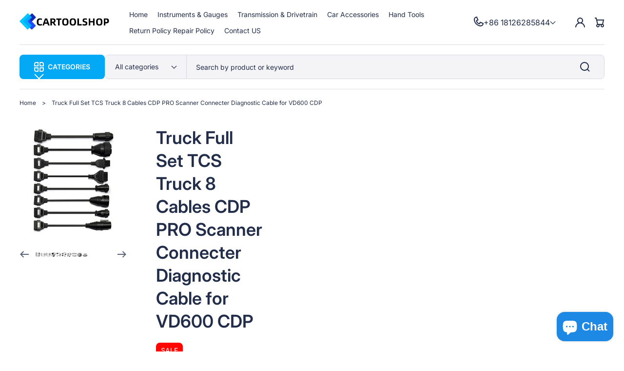

--- FILE ---
content_type: text/html; charset=utf-8
request_url: https://www.cartoolshop.com/products/truck-full-set-tcs-truck-8-cables-cdp-pro-scanner-connecter-diagnostic-cable-for-vd600-cdp-obd2-diagnostic-tool-connect-cable
body_size: 63721
content:
<!doctype html>
<html class="no-js" lang="en">
  <head>
    <meta charset="utf-8">
<meta http-equiv="X-UA-Compatible" content="IE=edge">
<meta name="viewport" content="width=device-width,initial-scale=1">
<meta name="theme-color" content="">
<link rel="canonical" href="https://www.cartoolshop.com/products/truck-full-set-tcs-truck-8-cables-cdp-pro-scanner-connecter-diagnostic-cable-for-vd600-cdp-obd2-diagnostic-tool-connect-cable">
<link rel="preconnect" href="https://cdn.shopify.com" crossorigin>


  <meta name="description" content="Truck Full Set TCS Truck 8 Cables CDP PRO Scanner Connecter Diagnostic Cable for VD600 CDP+ OBD2 Diagnostic Tool Connect Cable Packing List 1pcs*7 pin Knorr,Wabco Trailer Cable 1pcs*12 pin MAN  Cable 1pcs*37 pin MAN Cable 1pcs*IVECO-30P Cable 1pcs*SCANIA-16P Cable 1pcs*BENZ-14P Cable 1pcs*Renault-12P Cable 1pcs*VOLVO-8">



<meta property="og:site_name" content="Cartoolshop">
<meta property="og:url" content="https://www.cartoolshop.com/products/truck-full-set-tcs-truck-8-cables-cdp-pro-scanner-connecter-diagnostic-cable-for-vd600-cdp-obd2-diagnostic-tool-connect-cable">
<meta property="og:title" content="Truck Full Set TCS Truck 8 Cables CDP PRO Scanner Connecter Diagnostic">
<meta property="og:type" content="product">
<meta property="og:description" content="Truck Full Set TCS Truck 8 Cables CDP PRO Scanner Connecter Diagnostic Cable for VD600 CDP+ OBD2 Diagnostic Tool Connect Cable Packing List 1pcs*7 pin Knorr,Wabco Trailer Cable 1pcs*12 pin MAN  Cable 1pcs*37 pin MAN Cable 1pcs*IVECO-30P Cable 1pcs*SCANIA-16P Cable 1pcs*BENZ-14P Cable 1pcs*Renault-12P Cable 1pcs*VOLVO-8"><meta property="og:image" content="http://www.cartoolshop.com/cdn/shop/products/HTB13qhtSFXXXXbbaXXXq6xXFXXXT.jpg?v=1571722576">
  <meta property="og:image:secure_url" content="https://www.cartoolshop.com/cdn/shop/products/HTB13qhtSFXXXXbbaXXXq6xXFXXXT.jpg?v=1571722576">
  <meta property="og:image:width" content="1000">
  <meta property="og:image:height" content="1000"><meta property="og:price:amount" content="29.00">
  <meta property="og:price:currency" content="USD"><meta name="twitter:card" content="summary_large_image">
<meta name="twitter:title" content="Truck Full Set TCS Truck 8 Cables CDP PRO Scanner Connecter Diagnostic">
<meta name="twitter:description" content="Truck Full Set TCS Truck 8 Cables CDP PRO Scanner Connecter Diagnostic Cable for VD600 CDP+ OBD2 Diagnostic Tool Connect Cable Packing List 1pcs*7 pin Knorr,Wabco Trailer Cable 1pcs*12 pin MAN  Cable 1pcs*37 pin MAN Cable 1pcs*IVECO-30P Cable 1pcs*SCANIA-16P Cable 1pcs*BENZ-14P Cable 1pcs*Renault-12P Cable 1pcs*VOLVO-8">

<link rel="preload" href="//www.cartoolshop.com/cdn/shop/t/13/assets/base-extended.css?v=94950765144714097381763436285" as="style">
<link rel="preload" href="//www.cartoolshop.com/cdn/shop/t/13/assets/base-interactions.css?v=179528089253779194441763436285" as="style">
<link rel="preload" href="//www.cartoolshop.com/cdn/shop/t/13/assets/global.js?v=150280299276169526821763436286" as="script">

<style>
    :root {
    --clr-theme-background: 255, 255, 255;
    --clr-theme-base: 34, 45, 74;
  }

  :root,
  .color-background {
    --color-foreground: var(--clr-body);
    --color-background: var(--clr-theme-background);
    --alpha-link: 1;
  }

  .gradient {
    background: rgb(var(--clr-theme-background));
    background: var(--grd-theme-background);
    background-attachment: fixed;
  }

  .color-background,
  body {
    color: rgb(var(--color-foreground));
    background-color: rgb(var(--clr-theme-background));
  }
  
  .theme-wv {display: block !important; background: rgb(var(--color-background)); color: rgb(var(--color-background)); position: fixed; top: 10px; left: 10px; right: 10px; height: calc(min(100vh, 700px) - 20px); pointer-events: none; z-index: -999;}
  .theme-wv:after {content: '_ _ _ _ _ _ _ _ _ _ _ _ _ _ _ _ _ _ _ _ _ _ _ _ _ _ _ _ _ _ _ _ _ _ _ _ _ _ _ _ _ _ _ _ _ _ _ _ _ _ _ _ _ _ _ _ _ _ _ _ _ _ _ _ _ _ _ _ _ _ _ _ _ _ _ _ _ _ _ _ _ _ _ _ _ _ _ _ _ _ _ _ _ _ _ _ _ _ _ _ _ _ _ _ _ _ _ _ _ _ _ _ _ _ _ _ _ _ _ _ _ _ _ _ _ _ _ _ _ _ _ _ _ _ _ _ _ _ _ _ _ _ _ _ _ _ _ _ _ _ _ _ _ _ _ _ _ _ _ _ _ _ _ _ _ _ _ _ _ _ _ _ _ _ _ _ _ _ _ _ _ _ _ _ _ _ _ _ _ _ _ _ _ _ _ _ _ _ _ _ _ _ _ _ _ _ _ _ _ _ _ _ _ _ _ _ _ _ _ _ _ _ _ _ _ _ _ _ _ _ _ _ _ _ _ _ _ _ _ _ _ _ _ _ _ _ _ _ _ _ _ _ _ _ _ _ _ _ _ _ _ _ _ _ _ _ _ _ _ _ _ _ _ _ _ _ _ _ _ _ _ _ _ _ _ _ _ _ _ _ _ _ _ _ _ _ _ _ _ _ _ _ _ _ _ _ _ _ _ _ _ _ _ _ _ _ _ _ _ _ _ _ _ _ _ _ _ _ _ _ _ _ _ _ _ _ _ _ _ _ _ _ _ _ _ _ _ _ _ _ _ _ _ _ _ _ _ _ _ _ _ _ _ _ _ _ _ _ _ _ _ _ _ _ _ _ _ _ _ _ _ _ _ _ _ _ _ _ _ _ _ _ _ _ _ _ _ _ _ _ _ _ _ _ _ _ _ _ _ _ _ _ _ _ _ _ _ _ _ _ _ _ _ _ _ _ _ _ _ _ _ _ _ _ _ _ _ _ _ _ _ _ _ _ _ _ _ _ _ _ _ _ _ _ _ _ _ _ _ _ _ _ _ _ _ _ _ _ _ _ _ _ _ _ _ _ _ _ _ _ _ _ _ _ _ _ _ _ _ _ _ _ _ _ _ _ _ _ _ _ _ _ _ _ _ _ _ _ _ _ _ _ _ _ _ _ _ _ _ _ _ _ _ _ _ _ _ _ _ _ _ _ _ _ _ _ _ _ _ _ _ _ _ _ _ _ _ _ _ _ _ _ _ _ _ _ _ _ _ _ _ _ _ _ _ _ _ _ _ _ _ _ _ _ _ _ _ _ _ _ _ _ _ _ _ _ _ _ _ _ _ _ _ _ _ _ _ _ _ _ _ _ _ _ _ _ _ _ _ _ _ _ _ _ _ _ _ _ _ _ _ _ _ _ _ _ _ _ _ _ _ _ _ _ _ _ _ _ _ _ _ _ _ _ _ _ _ _ _ _ _ _ _ _ _ _ _ _ _ _ _ _ _ _ _ _ _ _ _ _ _ _ _ _ _ _ _ _ _ _ _ _ _ _ _ _ _ _ _ _ _ _ _ _ _ _ _ _ _ _ _ _ _ _ _ _ _ _ _ _ _ _ _ _ _ _ _ _ _ _ _ _ _ _ _ _ _ _ _ _ _ _ _ _ _ _ _ _ _ _ _ _ _ _ _ _ _ _ _ _ _ _ _ _ _ _ _ _ _ _ _ _ _ _ _ _ _ _ _ _ _ _ _ _ _ _ _ _ _ _ _ _ _ _ _ _ _ _ _ _ _ _ _ _ _ _ _ _ _ _ _ _ _ _ _ _ _ _ _ _ _ _ _ _ _ _ _ _ _ _ _ _ _ _ _ _ _ _ _ _ _ _ _ _ _ _ _ _ _ _ _ _ _ _ _ _ _ _ _ _ _ _ _ _ _ _ _ _ _ _ _ _ _ _ _ _ _ _ _ _ _ _ _ _ _ _ _ _ _ _ _ _ _ _ _ _ _ _ _ _ _ _ _ _ _ _ _ _ _ _ _ _ _ _ _ _ _ _ _ _ _ _ _ _ _ _ _ _ _ _ _ _ _ _ _ _ _ _ _ _ _ _ _ _ _ _ _ _ _ _ _ _ _ _ _ _ _ _ _ _ _ _ _ _ _ _ _ _ _ _ _ _ _ _ _ _ _ _ _ _ _ _ _ _ _ _ _ _ _ _ _ _ _ _ _ _ _ _ _ _ _ _ _ _ _ _ _ _ _ _ _ _ _ _ _ _ _ _ _ _ _ _ _ _ _ _ _ _ _ _ _ _ _ _ _ _ _ _ _ _ _ _ _ _ _ _ _ _ _ _ _ _ _ _ _ _ _ _ _ _ _ _ _ _ _ _ _ _ _ _ _ _ _ _ _ _ _ _ _ _ _ _ _ _ _ _ _ _ _ _ _ _ _ _ _ _ _ _ _ _ _ _ _ _ _ _ _ _ _ _ _ _ _ _ _ _ _ _ _ _ _ _ _ _ _ _ _ _ _ _ _ _ _ _ _ _ _ _ _ _ _ _ _ _ _ _ _ _ _ _ _ _ _ _ _ _ _ _ _ _ _ _ _ _ _ _ _ _ _ _ _ _ _ _ _ _ _ _ _ _ _ _ _ _ _ _ _ _ _ _ _ _ _ _ _ _ _ _ _ _ _ _ _ _ _ _ _ _ _ _ _ _ _ _ _ _ _ _ _ _ _ _ _ _ _ _ _ _ _ _ _ _ _ _ _ _ _ _ _ _ _ _ _ _ _ _ _ _ _ _ _ _ _ _ _ _ _ _ _ _ _ _ _ _ _ _ _ _ _ _ _ _ _ _ _ _ _ _ _ _ _ _ _ _ _ _ _ _ _ _ _ _ _ _ _ _ _ _ _ _ _ _ _ _ _ _ _ _ _ _ _ _ _ _ _ _ _ _ _ _ _ _ _ _ _ _ _ _ _ _ _ _ _ _ _ _ _ _ _ _ _ _ _ _ _ _ _ _ _ _ _ _ _ _ _ _ _ _ _ _ _ _ _ _ _ _ _ _ _ _ _ _ _ _ _ _ _ _ _ _ _ _ _ _ _ _ _ _ _ _ _ _ _ _ _ _ _ _ _ _ _ _ _ _ _ _ _ _ _ _ _ _ _ _ _ _ _ _ _ _ _ _ _ _ _ _ _ _ _ _ _ _ _ _ _ _ _ _ _ _ _ _ _ _ _ _ _ _ _ _ _ _ _ _ _ _ _ _ _ _ _ _ _ _ _ _ _ _ _ _ _ _ _ _ _ _ _ _ _ _ _ _ _ _ _ _ _ _ _ _ _ _ _ _ _ _ _ _ _ _ _ _ _ _ _ _ _ _ _ _ _ _ _ _ _ _ _ _ _ _ _ _ _ _ _ _ _ _ _ _ _ _ _ _ _ _ _ _ _ _ _ _ _ _ _ _ _ _ _ _ _ _ _ _ _ _ _ _ _ _ _ _ _ _ _ _ _ _ _ _ _ _ _ _ _ _ _ _ _ _ _ _ _ _ _ _ _ _ _ _ _ _ _ _ _ _ _ _ _ _ _ _ _ _ _ _ _ _ _ _ _ _ _ _ _ _ _ _ _ _ _ _ _ _ _ _ _ _ _ _ _ _ _ _ _ _ _ _ _ _ _ _ _ _ _ _ _ _ _ _ _ _ _ _ _ _ _ _ _ _ _ _ _ _ _ _ _ _ _ _ _ _ _ _ _ _ _ _ _ _ _ _ _ _ _ _ _ _ _ _ _ _ _ _ _ _ _ _ _ _ _ _ _ _ _ _ _ _ _ _ _ _ _ _ _ _ _ _ _ _ _ _ _ _ _ _ _ _ _ _ _ _ _ _ _ _ _ _ _ _ _ _ _ _ _ _ _ _ _ _ _ _ _ _ _ _ _ _ _ _ _ _ _ _ _ _ _ _ _ _ _ _ _ _ _ _ _ _ _ _ _ _ _ _ _ _ _ _ _ _ _ _ _ _ _ _ _ _ _ _ _ _ _ _ _ _ _ _ _ _ _ _ _ _ _ _ _ _ _ _ _ _ _ _ _ _ _ _ _ _ _ _ _ _ _ _ _ _ _ _ _ _ _ _ _ _ _ _ _ _ _ _ _ _ _ _ _ _ _ _ _ _ _ _ _ _ _ _ _ _ _ _ _ _ _ _ _ _ _ _ _ _ _ _ _ _ _ _ _ _ _ _ _ _ _ _ _ _ _ _ _ _ _ _ _ _ _ _ _ _ _ _ _ _ _ _ _ _ _ _ _ _ _ _ _ _ _ _ _ _ _ _ _ _ _ _ _ _ _ _ _ _ _ _ _ _ _ _ _ _ _ _ _ _ _ _ _ _ _ _ _ _ _ _ _ _ _ _ _ _ _ _ _ _ _ _ _ _ _ _ _ _ _ _ _ _ _ _ _ _ _ _ _ _ _ _ _ _ _ _ _ _ _ _ _ _ _ _ _ _ _ _ _ _ _ _ _ _ _ _ _ _ _ _ _ _ _ _ _ _ _ _ _ _ _ _ _ _ _ _ _ _ _ _ _ _ _ _ _ _ _ _ _ _ _ _ _ _ _ _ _ _ _ _ _ _ _ _ _ _ _ _ _ _ _ _ _ _ _ _ _ _ _ _ _ _ _ _ _ _ _ _ _ _ _ _ _ _ _ _ _ _ _ _ _ _ _ _ _ _ _ _ _ _ _ _ _ _ _ _ _ _ _ _ _ _ _ _ _ _ _ _ _ _ _ _ _ _ _ _ _ _ _ _ _ _ _ _ _ _ _ _ _ _ _ _ _ _ _ _ _ _ _ _ _ _ _ _ _ _ _ _ _ _ _ _ _ _ _ _ _ _ _ _ _ _ _ _ _ _ _ _ _ _ _ _ _ _ _ _ _ _ _ _ _ _ _ _ _ _ _ _ _ _ _ _ _ _ _ _ _ _ _ _ _ _ _ _ _ _ _ _ _ _ _ _ _ _ _ _ _ _ _ _ _ _ _ _ _ _ _ _ _ _ _ _ _ _ _ _ _ _ _ _ _ _ _ _ _ _ _ _ _ _ _ _ _ _ _ _ _ _ _ _ _ _ _ _ _ _ _ _ _ _ _ _ _ _ _ _ _ _ _ _ _ _ _ _ _ _ _ _ _ _ _ _ _ _ _ _ _ _ _ _ _ _ _ _ _ _ _ _ _ _ _ _ _ _ _ _ _ _ _ _ _ _ _ _ _ _ _ _ _ _ _ _ _ _ _ _ _ _ _ _ _ _ _ _ _ _ _ _ _ _ _ _ _ _ _ _ _ _ _ _ _ _ _ _ _ _ _ _ _ _ _ _ _ _ _ _ _ _ _ _ _ _ _ _ _ _ _ _ _ _ _ _ _ _ _ _ _ _ _ _ _ _ _ _ _ _ _ _ _ _ _ _ _ _ _ _ _ _ _ _ _ _ _ _ _ _ _ _ _ _ _ _ _ _ _ _ _ _ _ _ _ _ _ _ _ _ _ _ _ _ _ _ _ _ _ _ _ _ _ _ _ _ _ _ _ _ _ _ _ _ _ _ _ _ _ _ _ _ _ _ _ _ _ _ _ _ _ _ _ _ _ _ _ _ _ _ _ _ _ _ _ _ _ _ _ _ _ _ _ _ _ _ _ _ _ _ _ _ _ _ _ _ _ _ _ _ _ _ _ _ _ _ _ _ _ _ _ _ _ _ _ _ _ _ _ _ _ _ _ _ _ _ _ _ _ _ _ _ _ _ _ _ _ _ _ _ _ _ _ _ _ _ _ _ _ _ _ _ _ _ _ _ _ _ _ _ _ _ _ _ _ _ _ _ _ _ _ _ _ _ _ _ _ _ _ _ _ _ _ _ _ _ _ _ _ _ _ _ _ _ _ _ _ _ _ _ _ _ _ _ _ _ _ _ _ _ _ _ _ _ _ _ _ _ _ _ _ _ _ _ _ _ _ _ _ _ _ _ _ _ _ _ _ _ _ _ _ _ _ _ _ _ _ _ _ _ _ _ _ _ _ _ _ _ _ _ _ _ _ _ _ _ _ _ _ _ _ _ _ _ _ _ _ _ _ _ _ _ _ _ _ _ _ _ _ _ _ _ _ _ _ _ _ _ _ _ _ _ _ _ _ _ _ _ _ _ _ _ _ _ _ _ _ _ _ _ _ _ _ _ _ _ _ _ _ _ _ _ _ _ _ _ _ _ _ _ _ _ _ _ _ _ _ _ _ _ _ _ _ _ _ _ _ _ _ _ _ _ _ _ _ _ _ _ _ _ _ _ _ _ _ _ _ _ _ _ _ _ _ _ _ _ _ _ _ _ _ _ _ _ _ _ _ _ _ _ _ _ _ _ _ _ _ _ _ _ _ _ _ _ _ _ _ _ _ _ _ _ _ _ _ _ _ _ _ _ _ _ _ _ _ _ _ _ _ _ _ _ _ _ _ _ _ _ _ _ _ _ _ _ _ _ _ _ _ _ _ _ _ _ _ _ _ _ _ _ _ _ _ _ _ _ _ _ _ _ _ _ _ _ _ _ _ _ _ _ _ _ _ _ _ _ _ _ _ _ _ _ _ _ _ _ _ _ _ _ _ _ _ _ _ _ _ _ _ _ _ _ _ _ _ _ _ _ _ _ _ _ _ _ _ _ _ _ _ _ _ _ _ _ _ _ _ _ _ _ _ _ _ _ _ _ _ _ _ _ _ _ _ _ _ _ _ _ _ _ _ _ _ _ _ _ _ _ _ _ _ _ _ _ _ _ _ _ _ _ _ _ _ _ _ _ _ _ _ _ _ _ _ _ _ _ _ _ _ _ _ _ _ _ _ _ _ _ _ _ _ _ _ _ _ _ _ _ _ _ _ _ _ _ _ _ _ _ _ _ _ _ _ _ _ _ _ _ _ _ _ _ _ _ _ _ _ _ _ _ _ _ _ _ _ _ _ _ _ _ _ _ _ _ _ _ _ _ _ _ _ _ _ _ _ _ _ _ _ _ _ _ _ _ _ _ _ _ _ _ _ _ _ _ _ _ _ _ _ _ _ _ _ _ _ _ _ _ _ _ _ _ _ _ _ _ _ _ _ _ _ _ _ _ _ _ _ _ _ _ _ _ _ _ _ _ _ _ _ _ _ _ _ _ _ _ _ _ _ _ _ _ _ _ _ _ _ _ _ _ _ _ _ _ _ _ _ _ _ _ _ _ _ _ _ _ _ _ _ _ _ _ _ _ _ _ _ _ _ _ _ _ _ _ _ _ _ _ _ _ _ _ _ _ _ _ _ _ _ _ _ _ _ _ _ _ _ _ _ _ _ _ _ _ _ _ _ _ _ _ _ _ _ _ _ _ _ _ _ _ _ _ _ _ _ _ _ _ _ _ _ _ _ _ _ _ _ _ _ _ _ _ _ _ _ _ _ _ _ _ _ _ _ _ _ _ _ _ _ _ _ _ _ _ _ _ _ _ _ _ _ _ _ _ _ _ _ _ _ _ _ _ _ _ _ _ _ _ _ _ _ _ _ _ _ _ _ _ _ _ _ _ _ _ _ _ _ _ _ _ _ _ _ _ _ _ _ _ _ _ _ _ _ _ _ _ _ _ _ _ _ _ _ _ _ _ _ _ _ _ _ _ _ _ _ _ _ _ _ _ _ _ _ _ _ _ _ _ _ _ _ _ _ _ _ _ _ _ _ _ _ _ _ _ _ _ _ _ _ _ _ _ _ _ _ _ _ _ _ _ _ _ _ _ _ _ _ _ _ _ _ _ _ _ _ _ _ _ _ _ _ _ _ _ _ _ _ _ _ _ _ _ _ _ _ _ _ _ _ _ _ _ _ _ _ _ _ _ _ _ _ _ _ _ _ _ _ _ _ _ _ _ _ _ _ _ _ _ _ _ _ _ _ _ _ _ _ _ _ _ _ _ _ _ _ _ _ _ _ _ _ _ _ _ _ _ _ _ _ _ _ _ _ _ _ _ _ _ _ _ _ _ _ _ _ _ _ _ _ _ _ _ _ _ _ _ _ _ _ _ _ _ _ _ _ _ _ _ _ _ _ _ _ _ _ _ _ _ _ _ _ _ _ _ _ _ _ _ _ _ _ _ _ _ _ _ _ _ _ _ _ _ _ _ _ _ _ _ _ _ _ _ _ _ _ _ _ _ _ _ _ _ _ _ _ _ _ _ _ _ _ _ _ _ _ _ _ _ _ _ _ _ _ _ _ _ _ _ _ _ _ _ _ _ _ _ _ _ _ _ _ _ _ _ _ _ _ _ _ _ _ _ _ _ _ _ _ _ _ _ _ _ _ _ _ _ _ _ _ _ _ _ _ _ _ _ _ _ _ _ _ _ _ _ _ _ _ _ _ _ _ _ _ _ _ _ _ _ _ _ _ _ _ _ _ _ _ _ _ _ _ _ _ _ _ _ _ _ _ _ _ _ _ _ _ _ _ _ _ _ _ _ _ _ _ _ _ _ _ _ _ _ _ _ _ _ _ _ _ _ _ _ _ _ _ _ _ _ _ _ _ _ _ _ _ _ _ _ _ _ _ _ _ _ _ _ _ _ _ _ _ _ _ _ _ _ _ _ _ _ _ _ _ _ _ _ _ _ _ _ _ _ _ _ _ _ _ _ _ _ _ _ _ _ _ _ _ _ _ _ _ _ _ _ _ _ _ _ _ _ _ _ _ _ _ _ _ _ _ _ _ _ _ _ _ _ _ _ _ _ _ _ _ _ _ _ _ _ _ _ _ _ _ _ _ _ _ _ _ _ _ _ _ _ _ _ _ _ _ _ _ _ _ _ _ _ _ _ _ _ _ _ _ _ _ _ _ _ _ _ _ _ _ _ _ _ _ _ _ _ _ _ _ _ _ _ _ _ _ _ _ _ _ _ _ _ _ _ _ _ _ _ _ _ _ _ _ _ _ _ _ _ _ _ _ _ _ _ _ _ _ _ _ _ _ _ _ _ _ _ _ _ _ _ _ _ _ _ _ _ _ _ _ _ _ _ _ _ _ _ _ _ _ _ _ _ _ _ _ _ _ _ _ _ _ _ _ _ _ _ _ _ _ _ _ _ _ _ _ _ _ _ _ _ _ _ _ _ _ _ _ _ _ _ _ _ _ _ _ _ _ _ _ _ _ _ _ _ _ _ _ _ _ _ _ _ _ _ _ _ _ _ _ _ _ _ _ _ _ _ _ _ _ _ _ _ _ _ _ _ _ _ _ _ _ _ _ _ _ _ _ _ _ _ _ _ _ _ _ _ _ _ _ _ _ _ _ _ _ _ _ _ _ _ _ _ _ _ _ _ _ _ _ _ _ _ _ _ _ _ _ _ _ _ _ _ _ _ _ _ _ _ _ _ _ _ _ _ ';}
</style>

<script>
  function onLazyTemplateRendered() {
    const lazyTemplate = (document.currentScript || Array.from(document.getElementsByTagName('script')).at(-1)).closest('lazy-template');

    if(!lazyTemplate || !lazyTemplate.hasAttribute('data-await')) return;
    lazyTemplate.removeAttribute('data-await');
    lazyTemplate.dispatchEvent(new Event('allowConnectedCallback'));
  };
</script>
<style id="dynamic-theme-styles"></style>
<script>window.version = {version: '4.2.0', build: 'release 23.10.25/18:23:34'};</script>
<!-- Unicorn Shopify Theme -->
<!-- Version 4.2.0 -->
<!-- MPIthemes -->
    <title>
      Truck Full Set TCS Truck 8 Cables CDP PRO Scanner Connecter Diagnostic
 &ndash; Cartoolshop</title>
    <script>window.performance && window.performance.mark && window.performance.mark('shopify.content_for_header.start');</script><meta name="google-site-verification" content="dwlZjbjCO-XXG88p0zbVgbenI7gFko_UbRuIw5L8fo0">
<meta id="shopify-digital-wallet" name="shopify-digital-wallet" content="/8079081562/digital_wallets/dialog">
<meta name="shopify-checkout-api-token" content="f9aaee72004ffcb3a66a41e5fa956ae2">
<meta id="in-context-paypal-metadata" data-shop-id="8079081562" data-venmo-supported="false" data-environment="production" data-locale="en_US" data-paypal-v4="true" data-currency="USD">
<link rel="alternate" type="application/json+oembed" href="https://www.cartoolshop.com/products/truck-full-set-tcs-truck-8-cables-cdp-pro-scanner-connecter-diagnostic-cable-for-vd600-cdp-obd2-diagnostic-tool-connect-cable.oembed">
<script async="async" src="/checkouts/internal/preloads.js?locale=en-US"></script>
<script id="shopify-features" type="application/json">{"accessToken":"f9aaee72004ffcb3a66a41e5fa956ae2","betas":["rich-media-storefront-analytics"],"domain":"www.cartoolshop.com","predictiveSearch":true,"shopId":8079081562,"locale":"en"}</script>
<script>var Shopify = Shopify || {};
Shopify.shop = "cartoolshop.myshopify.com";
Shopify.locale = "en";
Shopify.currency = {"active":"USD","rate":"1.0"};
Shopify.country = "US";
Shopify.theme = {"name":"Cargo","id":149200371879,"schema_name":"Unicorn","schema_version":"4.2.0","theme_store_id":2264,"role":"main"};
Shopify.theme.handle = "null";
Shopify.theme.style = {"id":null,"handle":null};
Shopify.cdnHost = "www.cartoolshop.com/cdn";
Shopify.routes = Shopify.routes || {};
Shopify.routes.root = "/";</script>
<script type="module">!function(o){(o.Shopify=o.Shopify||{}).modules=!0}(window);</script>
<script>!function(o){function n(){var o=[];function n(){o.push(Array.prototype.slice.apply(arguments))}return n.q=o,n}var t=o.Shopify=o.Shopify||{};t.loadFeatures=n(),t.autoloadFeatures=n()}(window);</script>
<script id="shop-js-analytics" type="application/json">{"pageType":"product"}</script>
<script defer="defer" async type="module" src="//www.cartoolshop.com/cdn/shopifycloud/shop-js/modules/v2/client.init-shop-cart-sync_BApSsMSl.en.esm.js"></script>
<script defer="defer" async type="module" src="//www.cartoolshop.com/cdn/shopifycloud/shop-js/modules/v2/chunk.common_CBoos6YZ.esm.js"></script>
<script type="module">
  await import("//www.cartoolshop.com/cdn/shopifycloud/shop-js/modules/v2/client.init-shop-cart-sync_BApSsMSl.en.esm.js");
await import("//www.cartoolshop.com/cdn/shopifycloud/shop-js/modules/v2/chunk.common_CBoos6YZ.esm.js");

  window.Shopify.SignInWithShop?.initShopCartSync?.({"fedCMEnabled":true,"windoidEnabled":true});

</script>
<script id="__st">var __st={"a":8079081562,"offset":28800,"reqid":"42317f0c-f8e0-4358-b2ed-cc2b03abf992-1768891046","pageurl":"www.cartoolshop.com\/products\/truck-full-set-tcs-truck-8-cables-cdp-pro-scanner-connecter-diagnostic-cable-for-vd600-cdp-obd2-diagnostic-tool-connect-cable","u":"f77510394cee","p":"product","rtyp":"product","rid":1952509853786};</script>
<script>window.ShopifyPaypalV4VisibilityTracking = true;</script>
<script id="captcha-bootstrap">!function(){'use strict';const t='contact',e='account',n='new_comment',o=[[t,t],['blogs',n],['comments',n],[t,'customer']],c=[[e,'customer_login'],[e,'guest_login'],[e,'recover_customer_password'],[e,'create_customer']],r=t=>t.map((([t,e])=>`form[action*='/${t}']:not([data-nocaptcha='true']) input[name='form_type'][value='${e}']`)).join(','),a=t=>()=>t?[...document.querySelectorAll(t)].map((t=>t.form)):[];function s(){const t=[...o],e=r(t);return a(e)}const i='password',u='form_key',d=['recaptcha-v3-token','g-recaptcha-response','h-captcha-response',i],f=()=>{try{return window.sessionStorage}catch{return}},m='__shopify_v',_=t=>t.elements[u];function p(t,e,n=!1){try{const o=window.sessionStorage,c=JSON.parse(o.getItem(e)),{data:r}=function(t){const{data:e,action:n}=t;return t[m]||n?{data:e,action:n}:{data:t,action:n}}(c);for(const[e,n]of Object.entries(r))t.elements[e]&&(t.elements[e].value=n);n&&o.removeItem(e)}catch(o){console.error('form repopulation failed',{error:o})}}const l='form_type',E='cptcha';function T(t){t.dataset[E]=!0}const w=window,h=w.document,L='Shopify',v='ce_forms',y='captcha';let A=!1;((t,e)=>{const n=(g='f06e6c50-85a8-45c8-87d0-21a2b65856fe',I='https://cdn.shopify.com/shopifycloud/storefront-forms-hcaptcha/ce_storefront_forms_captcha_hcaptcha.v1.5.2.iife.js',D={infoText:'Protected by hCaptcha',privacyText:'Privacy',termsText:'Terms'},(t,e,n)=>{const o=w[L][v],c=o.bindForm;if(c)return c(t,g,e,D).then(n);var r;o.q.push([[t,g,e,D],n]),r=I,A||(h.body.append(Object.assign(h.createElement('script'),{id:'captcha-provider',async:!0,src:r})),A=!0)});var g,I,D;w[L]=w[L]||{},w[L][v]=w[L][v]||{},w[L][v].q=[],w[L][y]=w[L][y]||{},w[L][y].protect=function(t,e){n(t,void 0,e),T(t)},Object.freeze(w[L][y]),function(t,e,n,w,h,L){const[v,y,A,g]=function(t,e,n){const i=e?o:[],u=t?c:[],d=[...i,...u],f=r(d),m=r(i),_=r(d.filter((([t,e])=>n.includes(e))));return[a(f),a(m),a(_),s()]}(w,h,L),I=t=>{const e=t.target;return e instanceof HTMLFormElement?e:e&&e.form},D=t=>v().includes(t);t.addEventListener('submit',(t=>{const e=I(t);if(!e)return;const n=D(e)&&!e.dataset.hcaptchaBound&&!e.dataset.recaptchaBound,o=_(e),c=g().includes(e)&&(!o||!o.value);(n||c)&&t.preventDefault(),c&&!n&&(function(t){try{if(!f())return;!function(t){const e=f();if(!e)return;const n=_(t);if(!n)return;const o=n.value;o&&e.removeItem(o)}(t);const e=Array.from(Array(32),(()=>Math.random().toString(36)[2])).join('');!function(t,e){_(t)||t.append(Object.assign(document.createElement('input'),{type:'hidden',name:u})),t.elements[u].value=e}(t,e),function(t,e){const n=f();if(!n)return;const o=[...t.querySelectorAll(`input[type='${i}']`)].map((({name:t})=>t)),c=[...d,...o],r={};for(const[a,s]of new FormData(t).entries())c.includes(a)||(r[a]=s);n.setItem(e,JSON.stringify({[m]:1,action:t.action,data:r}))}(t,e)}catch(e){console.error('failed to persist form',e)}}(e),e.submit())}));const S=(t,e)=>{t&&!t.dataset[E]&&(n(t,e.some((e=>e===t))),T(t))};for(const o of['focusin','change'])t.addEventListener(o,(t=>{const e=I(t);D(e)&&S(e,y())}));const B=e.get('form_key'),M=e.get(l),P=B&&M;t.addEventListener('DOMContentLoaded',(()=>{const t=y();if(P)for(const e of t)e.elements[l].value===M&&p(e,B);[...new Set([...A(),...v().filter((t=>'true'===t.dataset.shopifyCaptcha))])].forEach((e=>S(e,t)))}))}(h,new URLSearchParams(w.location.search),n,t,e,['guest_login'])})(!0,!0)}();</script>
<script integrity="sha256-4kQ18oKyAcykRKYeNunJcIwy7WH5gtpwJnB7kiuLZ1E=" data-source-attribution="shopify.loadfeatures" defer="defer" src="//www.cartoolshop.com/cdn/shopifycloud/storefront/assets/storefront/load_feature-a0a9edcb.js" crossorigin="anonymous"></script>
<script data-source-attribution="shopify.dynamic_checkout.dynamic.init">var Shopify=Shopify||{};Shopify.PaymentButton=Shopify.PaymentButton||{isStorefrontPortableWallets:!0,init:function(){window.Shopify.PaymentButton.init=function(){};var t=document.createElement("script");t.src="https://www.cartoolshop.com/cdn/shopifycloud/portable-wallets/latest/portable-wallets.en.js",t.type="module",document.head.appendChild(t)}};
</script>
<script data-source-attribution="shopify.dynamic_checkout.buyer_consent">
  function portableWalletsHideBuyerConsent(e){var t=document.getElementById("shopify-buyer-consent"),n=document.getElementById("shopify-subscription-policy-button");t&&n&&(t.classList.add("hidden"),t.setAttribute("aria-hidden","true"),n.removeEventListener("click",e))}function portableWalletsShowBuyerConsent(e){var t=document.getElementById("shopify-buyer-consent"),n=document.getElementById("shopify-subscription-policy-button");t&&n&&(t.classList.remove("hidden"),t.removeAttribute("aria-hidden"),n.addEventListener("click",e))}window.Shopify?.PaymentButton&&(window.Shopify.PaymentButton.hideBuyerConsent=portableWalletsHideBuyerConsent,window.Shopify.PaymentButton.showBuyerConsent=portableWalletsShowBuyerConsent);
</script>
<script>
  function portableWalletsCleanup(e){e&&e.src&&console.error("Failed to load portable wallets script "+e.src);var t=document.querySelectorAll("shopify-accelerated-checkout .shopify-payment-button__skeleton, shopify-accelerated-checkout-cart .wallet-cart-button__skeleton"),e=document.getElementById("shopify-buyer-consent");for(let e=0;e<t.length;e++)t[e].remove();e&&e.remove()}function portableWalletsNotLoadedAsModule(e){e instanceof ErrorEvent&&"string"==typeof e.message&&e.message.includes("import.meta")&&"string"==typeof e.filename&&e.filename.includes("portable-wallets")&&(window.removeEventListener("error",portableWalletsNotLoadedAsModule),window.Shopify.PaymentButton.failedToLoad=e,"loading"===document.readyState?document.addEventListener("DOMContentLoaded",window.Shopify.PaymentButton.init):window.Shopify.PaymentButton.init())}window.addEventListener("error",portableWalletsNotLoadedAsModule);
</script>

<script type="module" src="https://www.cartoolshop.com/cdn/shopifycloud/portable-wallets/latest/portable-wallets.en.js" onError="portableWalletsCleanup(this)" crossorigin="anonymous"></script>
<script nomodule>
  document.addEventListener("DOMContentLoaded", portableWalletsCleanup);
</script>

<link id="shopify-accelerated-checkout-styles" rel="stylesheet" media="screen" href="https://www.cartoolshop.com/cdn/shopifycloud/portable-wallets/latest/accelerated-checkout-backwards-compat.css" crossorigin="anonymous">
<style id="shopify-accelerated-checkout-cart">
        #shopify-buyer-consent {
  margin-top: 1em;
  display: inline-block;
  width: 100%;
}

#shopify-buyer-consent.hidden {
  display: none;
}

#shopify-subscription-policy-button {
  background: none;
  border: none;
  padding: 0;
  text-decoration: underline;
  font-size: inherit;
  cursor: pointer;
}

#shopify-subscription-policy-button::before {
  box-shadow: none;
}

      </style>

<script>window.performance && window.performance.mark && window.performance.mark('shopify.content_for_header.end');</script>
  <!-- BEGIN app block: shopify://apps/smart-seo/blocks/smartseo/7b0a6064-ca2e-4392-9a1d-8c43c942357b --><meta name="smart-seo-integrated" content="true" /><!-- metatagsSavedToSEOFields: true --><!-- END app block --><script src="https://cdn.shopify.com/extensions/e4b3a77b-20c9-4161-b1bb-deb87046128d/inbox-1253/assets/inbox-chat-loader.js" type="text/javascript" defer="defer"></script>
<link href="https://monorail-edge.shopifysvc.com" rel="dns-prefetch">
<script>(function(){if ("sendBeacon" in navigator && "performance" in window) {try {var session_token_from_headers = performance.getEntriesByType('navigation')[0].serverTiming.find(x => x.name == '_s').description;} catch {var session_token_from_headers = undefined;}var session_cookie_matches = document.cookie.match(/_shopify_s=([^;]*)/);var session_token_from_cookie = session_cookie_matches && session_cookie_matches.length === 2 ? session_cookie_matches[1] : "";var session_token = session_token_from_headers || session_token_from_cookie || "";function handle_abandonment_event(e) {var entries = performance.getEntries().filter(function(entry) {return /monorail-edge.shopifysvc.com/.test(entry.name);});if (!window.abandonment_tracked && entries.length === 0) {window.abandonment_tracked = true;var currentMs = Date.now();var navigation_start = performance.timing.navigationStart;var payload = {shop_id: 8079081562,url: window.location.href,navigation_start,duration: currentMs - navigation_start,session_token,page_type: "product"};window.navigator.sendBeacon("https://monorail-edge.shopifysvc.com/v1/produce", JSON.stringify({schema_id: "online_store_buyer_site_abandonment/1.1",payload: payload,metadata: {event_created_at_ms: currentMs,event_sent_at_ms: currentMs}}));}}window.addEventListener('pagehide', handle_abandonment_event);}}());</script>
<script id="web-pixels-manager-setup">(function e(e,d,r,n,o){if(void 0===o&&(o={}),!Boolean(null===(a=null===(i=window.Shopify)||void 0===i?void 0:i.analytics)||void 0===a?void 0:a.replayQueue)){var i,a;window.Shopify=window.Shopify||{};var t=window.Shopify;t.analytics=t.analytics||{};var s=t.analytics;s.replayQueue=[],s.publish=function(e,d,r){return s.replayQueue.push([e,d,r]),!0};try{self.performance.mark("wpm:start")}catch(e){}var l=function(){var e={modern:/Edge?\/(1{2}[4-9]|1[2-9]\d|[2-9]\d{2}|\d{4,})\.\d+(\.\d+|)|Firefox\/(1{2}[4-9]|1[2-9]\d|[2-9]\d{2}|\d{4,})\.\d+(\.\d+|)|Chrom(ium|e)\/(9{2}|\d{3,})\.\d+(\.\d+|)|(Maci|X1{2}).+ Version\/(15\.\d+|(1[6-9]|[2-9]\d|\d{3,})\.\d+)([,.]\d+|)( \(\w+\)|)( Mobile\/\w+|) Safari\/|Chrome.+OPR\/(9{2}|\d{3,})\.\d+\.\d+|(CPU[ +]OS|iPhone[ +]OS|CPU[ +]iPhone|CPU IPhone OS|CPU iPad OS)[ +]+(15[._]\d+|(1[6-9]|[2-9]\d|\d{3,})[._]\d+)([._]\d+|)|Android:?[ /-](13[3-9]|1[4-9]\d|[2-9]\d{2}|\d{4,})(\.\d+|)(\.\d+|)|Android.+Firefox\/(13[5-9]|1[4-9]\d|[2-9]\d{2}|\d{4,})\.\d+(\.\d+|)|Android.+Chrom(ium|e)\/(13[3-9]|1[4-9]\d|[2-9]\d{2}|\d{4,})\.\d+(\.\d+|)|SamsungBrowser\/([2-9]\d|\d{3,})\.\d+/,legacy:/Edge?\/(1[6-9]|[2-9]\d|\d{3,})\.\d+(\.\d+|)|Firefox\/(5[4-9]|[6-9]\d|\d{3,})\.\d+(\.\d+|)|Chrom(ium|e)\/(5[1-9]|[6-9]\d|\d{3,})\.\d+(\.\d+|)([\d.]+$|.*Safari\/(?![\d.]+ Edge\/[\d.]+$))|(Maci|X1{2}).+ Version\/(10\.\d+|(1[1-9]|[2-9]\d|\d{3,})\.\d+)([,.]\d+|)( \(\w+\)|)( Mobile\/\w+|) Safari\/|Chrome.+OPR\/(3[89]|[4-9]\d|\d{3,})\.\d+\.\d+|(CPU[ +]OS|iPhone[ +]OS|CPU[ +]iPhone|CPU IPhone OS|CPU iPad OS)[ +]+(10[._]\d+|(1[1-9]|[2-9]\d|\d{3,})[._]\d+)([._]\d+|)|Android:?[ /-](13[3-9]|1[4-9]\d|[2-9]\d{2}|\d{4,})(\.\d+|)(\.\d+|)|Mobile Safari.+OPR\/([89]\d|\d{3,})\.\d+\.\d+|Android.+Firefox\/(13[5-9]|1[4-9]\d|[2-9]\d{2}|\d{4,})\.\d+(\.\d+|)|Android.+Chrom(ium|e)\/(13[3-9]|1[4-9]\d|[2-9]\d{2}|\d{4,})\.\d+(\.\d+|)|Android.+(UC? ?Browser|UCWEB|U3)[ /]?(15\.([5-9]|\d{2,})|(1[6-9]|[2-9]\d|\d{3,})\.\d+)\.\d+|SamsungBrowser\/(5\.\d+|([6-9]|\d{2,})\.\d+)|Android.+MQ{2}Browser\/(14(\.(9|\d{2,})|)|(1[5-9]|[2-9]\d|\d{3,})(\.\d+|))(\.\d+|)|K[Aa][Ii]OS\/(3\.\d+|([4-9]|\d{2,})\.\d+)(\.\d+|)/},d=e.modern,r=e.legacy,n=navigator.userAgent;return n.match(d)?"modern":n.match(r)?"legacy":"unknown"}(),u="modern"===l?"modern":"legacy",c=(null!=n?n:{modern:"",legacy:""})[u],f=function(e){return[e.baseUrl,"/wpm","/b",e.hashVersion,"modern"===e.buildTarget?"m":"l",".js"].join("")}({baseUrl:d,hashVersion:r,buildTarget:u}),m=function(e){var d=e.version,r=e.bundleTarget,n=e.surface,o=e.pageUrl,i=e.monorailEndpoint;return{emit:function(e){var a=e.status,t=e.errorMsg,s=(new Date).getTime(),l=JSON.stringify({metadata:{event_sent_at_ms:s},events:[{schema_id:"web_pixels_manager_load/3.1",payload:{version:d,bundle_target:r,page_url:o,status:a,surface:n,error_msg:t},metadata:{event_created_at_ms:s}}]});if(!i)return console&&console.warn&&console.warn("[Web Pixels Manager] No Monorail endpoint provided, skipping logging."),!1;try{return self.navigator.sendBeacon.bind(self.navigator)(i,l)}catch(e){}var u=new XMLHttpRequest;try{return u.open("POST",i,!0),u.setRequestHeader("Content-Type","text/plain"),u.send(l),!0}catch(e){return console&&console.warn&&console.warn("[Web Pixels Manager] Got an unhandled error while logging to Monorail."),!1}}}}({version:r,bundleTarget:l,surface:e.surface,pageUrl:self.location.href,monorailEndpoint:e.monorailEndpoint});try{o.browserTarget=l,function(e){var d=e.src,r=e.async,n=void 0===r||r,o=e.onload,i=e.onerror,a=e.sri,t=e.scriptDataAttributes,s=void 0===t?{}:t,l=document.createElement("script"),u=document.querySelector("head"),c=document.querySelector("body");if(l.async=n,l.src=d,a&&(l.integrity=a,l.crossOrigin="anonymous"),s)for(var f in s)if(Object.prototype.hasOwnProperty.call(s,f))try{l.dataset[f]=s[f]}catch(e){}if(o&&l.addEventListener("load",o),i&&l.addEventListener("error",i),u)u.appendChild(l);else{if(!c)throw new Error("Did not find a head or body element to append the script");c.appendChild(l)}}({src:f,async:!0,onload:function(){if(!function(){var e,d;return Boolean(null===(d=null===(e=window.Shopify)||void 0===e?void 0:e.analytics)||void 0===d?void 0:d.initialized)}()){var d=window.webPixelsManager.init(e)||void 0;if(d){var r=window.Shopify.analytics;r.replayQueue.forEach((function(e){var r=e[0],n=e[1],o=e[2];d.publishCustomEvent(r,n,o)})),r.replayQueue=[],r.publish=d.publishCustomEvent,r.visitor=d.visitor,r.initialized=!0}}},onerror:function(){return m.emit({status:"failed",errorMsg:"".concat(f," has failed to load")})},sri:function(e){var d=/^sha384-[A-Za-z0-9+/=]+$/;return"string"==typeof e&&d.test(e)}(c)?c:"",scriptDataAttributes:o}),m.emit({status:"loading"})}catch(e){m.emit({status:"failed",errorMsg:(null==e?void 0:e.message)||"Unknown error"})}}})({shopId: 8079081562,storefrontBaseUrl: "https://www.cartoolshop.com",extensionsBaseUrl: "https://extensions.shopifycdn.com/cdn/shopifycloud/web-pixels-manager",monorailEndpoint: "https://monorail-edge.shopifysvc.com/unstable/produce_batch",surface: "storefront-renderer",enabledBetaFlags: ["2dca8a86"],webPixelsConfigList: [{"id":"612499623","configuration":"{\"config\":\"{\\\"google_tag_ids\\\":[\\\"AW-710912709\\\",\\\"GT-NFDFPW6\\\"],\\\"target_country\\\":\\\"US\\\",\\\"gtag_events\\\":[{\\\"type\\\":\\\"begin_checkout\\\",\\\"action_label\\\":[\\\"G-CVNL5PZN1F\\\",\\\"AW-710912709\\\/d6cuCPrV2qoBEMXV_tIC\\\",\\\"AW-710912709\\\/Y7JQCNbM1q8ZEMXV_tIC\\\"]},{\\\"type\\\":\\\"search\\\",\\\"action_label\\\":[\\\"G-CVNL5PZN1F\\\",\\\"AW-710912709\\\/lXTICP3V2qoBEMXV_tIC\\\"]},{\\\"type\\\":\\\"view_item\\\",\\\"action_label\\\":[\\\"G-CVNL5PZN1F\\\",\\\"AW-710912709\\\/bJ9JCPzU2qoBEMXV_tIC\\\",\\\"MC-4YELRP2N7Q\\\"]},{\\\"type\\\":\\\"purchase\\\",\\\"action_label\\\":[\\\"G-CVNL5PZN1F\\\",\\\"AW-710912709\\\/5XRMCPnU2qoBEMXV_tIC\\\",\\\"MC-4YELRP2N7Q\\\"]},{\\\"type\\\":\\\"page_view\\\",\\\"action_label\\\":[\\\"G-CVNL5PZN1F\\\",\\\"AW-710912709\\\/i8G9CPbU2qoBEMXV_tIC\\\",\\\"MC-4YELRP2N7Q\\\"]},{\\\"type\\\":\\\"add_payment_info\\\",\\\"action_label\\\":[\\\"G-CVNL5PZN1F\\\",\\\"AW-710912709\\\/o_mTCIDW2qoBEMXV_tIC\\\",\\\"AW-710912709\\\/o-Q-CNzM1q8ZEMXV_tIC\\\"]},{\\\"type\\\":\\\"add_to_cart\\\",\\\"action_label\\\":[\\\"G-CVNL5PZN1F\\\",\\\"AW-710912709\\\/JOjSCP_U2qoBEMXV_tIC\\\",\\\"AW-710912709\\\/p3IsCNrto7AZEMXV_tIC\\\"]}],\\\"enable_monitoring_mode\\\":false}\"}","eventPayloadVersion":"v1","runtimeContext":"OPEN","scriptVersion":"b2a88bafab3e21179ed38636efcd8a93","type":"APP","apiClientId":1780363,"privacyPurposes":[],"dataSharingAdjustments":{"protectedCustomerApprovalScopes":["read_customer_address","read_customer_email","read_customer_name","read_customer_personal_data","read_customer_phone"]}},{"id":"shopify-app-pixel","configuration":"{}","eventPayloadVersion":"v1","runtimeContext":"STRICT","scriptVersion":"0450","apiClientId":"shopify-pixel","type":"APP","privacyPurposes":["ANALYTICS","MARKETING"]},{"id":"shopify-custom-pixel","eventPayloadVersion":"v1","runtimeContext":"LAX","scriptVersion":"0450","apiClientId":"shopify-pixel","type":"CUSTOM","privacyPurposes":["ANALYTICS","MARKETING"]}],isMerchantRequest: false,initData: {"shop":{"name":"Cartoolshop","paymentSettings":{"currencyCode":"USD"},"myshopifyDomain":"cartoolshop.myshopify.com","countryCode":"CN","storefrontUrl":"https:\/\/www.cartoolshop.com"},"customer":null,"cart":null,"checkout":null,"productVariants":[{"price":{"amount":29.0,"currencyCode":"USD"},"product":{"title":"Truck Full Set TCS Truck 8 Cables CDP PRO Scanner Connecter Diagnostic Cable for VD600 CDP","vendor":"Cartoolshop","id":"1952509853786","untranslatedTitle":"Truck Full Set TCS Truck 8 Cables CDP PRO Scanner Connecter Diagnostic Cable for VD600 CDP","url":"\/products\/truck-full-set-tcs-truck-8-cables-cdp-pro-scanner-connecter-diagnostic-cable-for-vd600-cdp-obd2-diagnostic-tool-connect-cable","type":""},"id":"17839566749786","image":{"src":"\/\/www.cartoolshop.com\/cdn\/shop\/products\/HTB13qhtSFXXXXbbaXXXq6xXFXXXT.jpg?v=1571722576"},"sku":"TCS Truck 8 Cable","title":"Default Title","untranslatedTitle":"Default Title"}],"purchasingCompany":null},},"https://www.cartoolshop.com/cdn","fcfee988w5aeb613cpc8e4bc33m6693e112",{"modern":"","legacy":""},{"shopId":"8079081562","storefrontBaseUrl":"https:\/\/www.cartoolshop.com","extensionBaseUrl":"https:\/\/extensions.shopifycdn.com\/cdn\/shopifycloud\/web-pixels-manager","surface":"storefront-renderer","enabledBetaFlags":"[\"2dca8a86\"]","isMerchantRequest":"false","hashVersion":"fcfee988w5aeb613cpc8e4bc33m6693e112","publish":"custom","events":"[[\"page_viewed\",{}],[\"product_viewed\",{\"productVariant\":{\"price\":{\"amount\":29.0,\"currencyCode\":\"USD\"},\"product\":{\"title\":\"Truck Full Set TCS Truck 8 Cables CDP PRO Scanner Connecter Diagnostic Cable for VD600 CDP\",\"vendor\":\"Cartoolshop\",\"id\":\"1952509853786\",\"untranslatedTitle\":\"Truck Full Set TCS Truck 8 Cables CDP PRO Scanner Connecter Diagnostic Cable for VD600 CDP\",\"url\":\"\/products\/truck-full-set-tcs-truck-8-cables-cdp-pro-scanner-connecter-diagnostic-cable-for-vd600-cdp-obd2-diagnostic-tool-connect-cable\",\"type\":\"\"},\"id\":\"17839566749786\",\"image\":{\"src\":\"\/\/www.cartoolshop.com\/cdn\/shop\/products\/HTB13qhtSFXXXXbbaXXXq6xXFXXXT.jpg?v=1571722576\"},\"sku\":\"TCS Truck 8 Cable\",\"title\":\"Default Title\",\"untranslatedTitle\":\"Default Title\"}}]]"});</script><script>
  window.ShopifyAnalytics = window.ShopifyAnalytics || {};
  window.ShopifyAnalytics.meta = window.ShopifyAnalytics.meta || {};
  window.ShopifyAnalytics.meta.currency = 'USD';
  var meta = {"product":{"id":1952509853786,"gid":"gid:\/\/shopify\/Product\/1952509853786","vendor":"Cartoolshop","type":"","handle":"truck-full-set-tcs-truck-8-cables-cdp-pro-scanner-connecter-diagnostic-cable-for-vd600-cdp-obd2-diagnostic-tool-connect-cable","variants":[{"id":17839566749786,"price":2900,"name":"Truck Full Set TCS Truck 8 Cables CDP PRO Scanner Connecter Diagnostic Cable for VD600 CDP","public_title":null,"sku":"TCS Truck 8 Cable"}],"remote":false},"page":{"pageType":"product","resourceType":"product","resourceId":1952509853786,"requestId":"42317f0c-f8e0-4358-b2ed-cc2b03abf992-1768891046"}};
  for (var attr in meta) {
    window.ShopifyAnalytics.meta[attr] = meta[attr];
  }
</script>
<script class="analytics">
  (function () {
    var customDocumentWrite = function(content) {
      var jquery = null;

      if (window.jQuery) {
        jquery = window.jQuery;
      } else if (window.Checkout && window.Checkout.$) {
        jquery = window.Checkout.$;
      }

      if (jquery) {
        jquery('body').append(content);
      }
    };

    var hasLoggedConversion = function(token) {
      if (token) {
        return document.cookie.indexOf('loggedConversion=' + token) !== -1;
      }
      return false;
    }

    var setCookieIfConversion = function(token) {
      if (token) {
        var twoMonthsFromNow = new Date(Date.now());
        twoMonthsFromNow.setMonth(twoMonthsFromNow.getMonth() + 2);

        document.cookie = 'loggedConversion=' + token + '; expires=' + twoMonthsFromNow;
      }
    }

    var trekkie = window.ShopifyAnalytics.lib = window.trekkie = window.trekkie || [];
    if (trekkie.integrations) {
      return;
    }
    trekkie.methods = [
      'identify',
      'page',
      'ready',
      'track',
      'trackForm',
      'trackLink'
    ];
    trekkie.factory = function(method) {
      return function() {
        var args = Array.prototype.slice.call(arguments);
        args.unshift(method);
        trekkie.push(args);
        return trekkie;
      };
    };
    for (var i = 0; i < trekkie.methods.length; i++) {
      var key = trekkie.methods[i];
      trekkie[key] = trekkie.factory(key);
    }
    trekkie.load = function(config) {
      trekkie.config = config || {};
      trekkie.config.initialDocumentCookie = document.cookie;
      var first = document.getElementsByTagName('script')[0];
      var script = document.createElement('script');
      script.type = 'text/javascript';
      script.onerror = function(e) {
        var scriptFallback = document.createElement('script');
        scriptFallback.type = 'text/javascript';
        scriptFallback.onerror = function(error) {
                var Monorail = {
      produce: function produce(monorailDomain, schemaId, payload) {
        var currentMs = new Date().getTime();
        var event = {
          schema_id: schemaId,
          payload: payload,
          metadata: {
            event_created_at_ms: currentMs,
            event_sent_at_ms: currentMs
          }
        };
        return Monorail.sendRequest("https://" + monorailDomain + "/v1/produce", JSON.stringify(event));
      },
      sendRequest: function sendRequest(endpointUrl, payload) {
        // Try the sendBeacon API
        if (window && window.navigator && typeof window.navigator.sendBeacon === 'function' && typeof window.Blob === 'function' && !Monorail.isIos12()) {
          var blobData = new window.Blob([payload], {
            type: 'text/plain'
          });

          if (window.navigator.sendBeacon(endpointUrl, blobData)) {
            return true;
          } // sendBeacon was not successful

        } // XHR beacon

        var xhr = new XMLHttpRequest();

        try {
          xhr.open('POST', endpointUrl);
          xhr.setRequestHeader('Content-Type', 'text/plain');
          xhr.send(payload);
        } catch (e) {
          console.log(e);
        }

        return false;
      },
      isIos12: function isIos12() {
        return window.navigator.userAgent.lastIndexOf('iPhone; CPU iPhone OS 12_') !== -1 || window.navigator.userAgent.lastIndexOf('iPad; CPU OS 12_') !== -1;
      }
    };
    Monorail.produce('monorail-edge.shopifysvc.com',
      'trekkie_storefront_load_errors/1.1',
      {shop_id: 8079081562,
      theme_id: 149200371879,
      app_name: "storefront",
      context_url: window.location.href,
      source_url: "//www.cartoolshop.com/cdn/s/trekkie.storefront.cd680fe47e6c39ca5d5df5f0a32d569bc48c0f27.min.js"});

        };
        scriptFallback.async = true;
        scriptFallback.src = '//www.cartoolshop.com/cdn/s/trekkie.storefront.cd680fe47e6c39ca5d5df5f0a32d569bc48c0f27.min.js';
        first.parentNode.insertBefore(scriptFallback, first);
      };
      script.async = true;
      script.src = '//www.cartoolshop.com/cdn/s/trekkie.storefront.cd680fe47e6c39ca5d5df5f0a32d569bc48c0f27.min.js';
      first.parentNode.insertBefore(script, first);
    };
    trekkie.load(
      {"Trekkie":{"appName":"storefront","development":false,"defaultAttributes":{"shopId":8079081562,"isMerchantRequest":null,"themeId":149200371879,"themeCityHash":"16058916859883515524","contentLanguage":"en","currency":"USD","eventMetadataId":"7886fab9-c070-446c-ab02-2c466fb16283"},"isServerSideCookieWritingEnabled":true,"monorailRegion":"shop_domain","enabledBetaFlags":["65f19447"]},"Session Attribution":{},"S2S":{"facebookCapiEnabled":false,"source":"trekkie-storefront-renderer","apiClientId":580111}}
    );

    var loaded = false;
    trekkie.ready(function() {
      if (loaded) return;
      loaded = true;

      window.ShopifyAnalytics.lib = window.trekkie;

      var originalDocumentWrite = document.write;
      document.write = customDocumentWrite;
      try { window.ShopifyAnalytics.merchantGoogleAnalytics.call(this); } catch(error) {};
      document.write = originalDocumentWrite;

      window.ShopifyAnalytics.lib.page(null,{"pageType":"product","resourceType":"product","resourceId":1952509853786,"requestId":"42317f0c-f8e0-4358-b2ed-cc2b03abf992-1768891046","shopifyEmitted":true});

      var match = window.location.pathname.match(/checkouts\/(.+)\/(thank_you|post_purchase)/)
      var token = match? match[1]: undefined;
      if (!hasLoggedConversion(token)) {
        setCookieIfConversion(token);
        window.ShopifyAnalytics.lib.track("Viewed Product",{"currency":"USD","variantId":17839566749786,"productId":1952509853786,"productGid":"gid:\/\/shopify\/Product\/1952509853786","name":"Truck Full Set TCS Truck 8 Cables CDP PRO Scanner Connecter Diagnostic Cable for VD600 CDP","price":"29.00","sku":"TCS Truck 8 Cable","brand":"Cartoolshop","variant":null,"category":"","nonInteraction":true,"remote":false},undefined,undefined,{"shopifyEmitted":true});
      window.ShopifyAnalytics.lib.track("monorail:\/\/trekkie_storefront_viewed_product\/1.1",{"currency":"USD","variantId":17839566749786,"productId":1952509853786,"productGid":"gid:\/\/shopify\/Product\/1952509853786","name":"Truck Full Set TCS Truck 8 Cables CDP PRO Scanner Connecter Diagnostic Cable for VD600 CDP","price":"29.00","sku":"TCS Truck 8 Cable","brand":"Cartoolshop","variant":null,"category":"","nonInteraction":true,"remote":false,"referer":"https:\/\/www.cartoolshop.com\/products\/truck-full-set-tcs-truck-8-cables-cdp-pro-scanner-connecter-diagnostic-cable-for-vd600-cdp-obd2-diagnostic-tool-connect-cable"});
      }
    });


        var eventsListenerScript = document.createElement('script');
        eventsListenerScript.async = true;
        eventsListenerScript.src = "//www.cartoolshop.com/cdn/shopifycloud/storefront/assets/shop_events_listener-3da45d37.js";
        document.getElementsByTagName('head')[0].appendChild(eventsListenerScript);

})();</script>
  <script>
  if (!window.ga || (window.ga && typeof window.ga !== 'function')) {
    window.ga = function ga() {
      (window.ga.q = window.ga.q || []).push(arguments);
      if (window.Shopify && window.Shopify.analytics && typeof window.Shopify.analytics.publish === 'function') {
        window.Shopify.analytics.publish("ga_stub_called", {}, {sendTo: "google_osp_migration"});
      }
      console.error("Shopify's Google Analytics stub called with:", Array.from(arguments), "\nSee https://help.shopify.com/manual/promoting-marketing/pixels/pixel-migration#google for more information.");
    };
    if (window.Shopify && window.Shopify.analytics && typeof window.Shopify.analytics.publish === 'function') {
      window.Shopify.analytics.publish("ga_stub_initialized", {}, {sendTo: "google_osp_migration"});
    }
  }
</script>
<script
  defer
  src="https://www.cartoolshop.com/cdn/shopifycloud/perf-kit/shopify-perf-kit-3.0.4.min.js"
  data-application="storefront-renderer"
  data-shop-id="8079081562"
  data-render-region="gcp-us-central1"
  data-page-type="product"
  data-theme-instance-id="149200371879"
  data-theme-name="Unicorn"
  data-theme-version="4.2.0"
  data-monorail-region="shop_domain"
  data-resource-timing-sampling-rate="10"
  data-shs="true"
  data-shs-beacon="true"
  data-shs-export-with-fetch="true"
  data-shs-logs-sample-rate="1"
  data-shs-beacon-endpoint="https://www.cartoolshop.com/api/collect"
></script>
</head>
  
  <body class="gradient hover-animation-body--zoom-in layout-boxed">
    <div class="theme-wv"></div>

<style>
  
    body:not([data-css*="css-inline-start"]) > *:not(#preview-bar-iframe) {
      display: none;
    }

    lazy-template {
      display: none;
    }
  

  *,
  *::before,
  *::after {
    box-sizing: inherit;
  }

  html {
    box-sizing: border-box;
    font-size: 62.5%;
    height: 100%;
  }

  @media screen and (max-width: 1024px) {
    html * {
      max-height:1000000px;
    }
  }

  .shopify-payment-button__more-options[disabled] {
    background: transparent !important;
  }

  body:not([data-page-loaded]) :is(.badge, img) {
    transition: none !important;
  }

  body:not([data-dom-loaded]) {
    overflow-y: scroll;
  }

  /* product */
  .product :is(.product__media-wrapper, .product__info-wrapper) {
    grid-column: auto/span 12;
  }

  @media screen and (min-width: 577px) {
    .product :is(.product__media-wrapper, .product__info-wrapper) {
      grid-column: auto/span 6;
    }
  }

  media-zoom,
  .popup-module {
    opacity: 0;
  }

  media-gallery {
    /* clip-path: inset(100%); */
    /* visibility: hidden; */
    /* display: none; */
  }

  .loading-overlay {
    position: absolute;
  }

  /* inline */
  .preload-hidden,
  header-section {
    display: none;
  }
  body:not([data-fonts-loaded]) .button {
    white-space: nowrap;
  }

  
   /* external */
  body:not([data-css*="component-additional-bar"]) :is(.additional-bar__wrapper) {
    height: 5rem;
  }

  body:not([data-css*="base-start"]) :is(.announcement-bar > *, .mega-menus, .menu-popup-wrapper),
  body:not([data-css*="base-extended"]) :is(.badge, .custom-badges, .media-overlay),
  body:not([data-css*="base-interactions"]) :is(.modal-overlay, .media-modal, .popup-module, .popup-modal),
  body:not([data-css*="animated-logo"]) :is(.animated-logo__picture > *:not(.animated-logo__element)),
  body:not([data-css*="component-additional-bar"]) :is(.additional-bar__wrapper > *),
  body:not([data-css*="quick-add"]) :is(.quick-add-modal),
  body:not([data-css*="age-popup"]) :is(.age-popup),
  body:not([data-css*="combined-popups"]) :is(.combined-popups),
  body:not([data-css*="component-cart-drawer"]) :is(.cart-drawer-section),
  body:not([data-css*="component-navigation-drawer"]) :is(navigation-drawer),
  body:not([data-css*="component-menu-popup"]) :is(.popup-menu-wrapper),
  body:not([data-css*="popup-section"]) :is(.popup-section),
  body:not([data-css*="search-popup"]) :is(.search-popup-section),
  body:not([data-css*="section-main-product"]) :is(.product-media-modal),
  body:not([data-css*="list-social"]) :is(.list-social),
  body:not([data-css*="component-loading-overlay"]) :is(.loading-overlay),
  body:not([data-css*="section-mega-menu"]) :is(.mega-menus),
  body:not([data-css*="component-predictive-search"]) :is(.predictive-search),
  body:not([data-css*="section-password"]) :is(.password-modal-content),
  body:not([data-css*="component-chat-services"]) :is(.chat-services),
  body:not([data-css*="banner-before-after"]) :is(.banner__before-after) {
    display: none !important;
  }

  body:not([data-css*="base-start"]) :is(.additional-bar__wrapper, header-section , .animated-logo-wrapper, main, .grid-bs, .grid, .button, .icon, .theme-form, .heading-wrapper, .placeholder, .media, .disclosure, .title, .title-wrapper-with-link, .parallax-static-image, .button-label, .radio, .select, .text-area, .animated-dropdown, .selected, .field, .cart-count-bubble, .popup-menu-button, .money),
  body:not([data-css*="base-extended"]) :is(.quantity, .theme-rating, .disclosure__link),
  body:not([data-css*="component-announcement-bar"]) :is(.announcement-bar > *),
  body:not([data-css*="component-price"]) :is(.price, .price-item, .unit-price),
  body:not([data-css*="collage"]) :is(.collage-wrapper),
  body:not([data-css*="component-accordion"]) :is(.accordion),
  body:not([data-css*="component-article-card"]) :is(.articles-wrapper, .article, .article-card),
  body:not([data-css*="component-card"]) :is(.card-wrapper),
  body:not([data-css*="component-cart-extensions"]) :is(.discounts, .totals, .error-messages, push-messages),
  body:not([data-css*="component-cart-items"]) :is(.cart-items),
  body:not([data-css*="component-cart-notification"]) :is(.cart-notification-wrapper),
  body:not([data-css*="component-cart"]) :is(.cart),
  body:not([data-css*="collection-hero"]) :is(.collection-hero),
  body:not([data-css*="component-complementary-products"]) :is(.complementary-products),
  body:not([data-css*="component-deferred-media"]) :is(.deferred-media),
  body:not([data-css*="component-facets"]) :is(.facets-container, .facets, .facet-filters, .price-slider, .sidebar-facets, .active-facets, .button--active-filter, .facet-checkbox, .facets-list, .product-count, .mobile-facets, .facets-open),
  body:not([data-css*="component-featured-promotion"]) :is(.featured-promotion),
  body:not([data-css*="component-free-shipping"]) :is(.free-shipping, .cart-countdown),
  body:not([data-css*="component-image-with-text"]) :is(.image-with-text),
  body:not([data-css*="component-list-payment"]) :is(.list-payment),
  body:not([data-css*="component-model-viewer-ui"]) :is(.shopify-model-viewer-ui),
  body:not([data-css*="component-newsletter"]) :is(.newsletter-form),
  body:not([data-css*="component-pickup-availability"]) :is(.pickup-availability-preview, .pickup-availability-button),
  body:not([data-css*="component-product-footbar"]) :is(.product-footbar),
  body:not([data-css*="component-product-form-elements"]) :is(.swatch, .swatches),
  body:not([data-css*="component-product-model"]) :is(.product__xr-button),
  body:not([data-css*="component-short-banners"]) :is(.image-with-button, .mega-menu-featured-promotion),
  body:not([data-css*="component-slideshow"]) :is(.slideshow),
  body:not([data-css*="component-time-countdown"]) :is(.time-countdown),
  body:not([data-css*="component-volume-pricing"]) :is(volume-pricing, .volume-pricing-note),
  body:not([data-css*="customer"]) :is(.customer, .register, .reset-password, .addresses, .login, .account, .order),
  body:not([data-css*="disclosure"]) :is(.disclosure),
  body:not([data-css*="map-section"]) :is(.map-section),
  body:not([data-css*="media-section"]) :is(.media-section),
  body:not([data-css*="newsletter-section"]) :is(.newsletter),
  body:not([data-css*="promotional-code"]) :is(.promotional-code),
  body:not([data-css*="section-blog-post"]) :is(.article-template),
  body:not([data-css*="section-brandlist"]) :is(.brandlist),
  body:not([data-css*="section-collage-of-images"]) :is(.collage-of-images),
  body:not([data-css*="section-collection-list"]) :is(.main-list-collections),
  body:not([data-css*="section-contact-form"]) :is(.contact),
  body:not([data-css*="section-email-signup-banner"]) :is(.email-signup-banner-background),
  body:not([data-css*="section-faq"]) :is(.faq),
  body:not([data-css*="section-featured-blog"]) :is(.blog),
  body:not([data-css*="section-image-banner"]) :is(.banner),
  body:not([data-css*="section-imageslist"]) :is(.imageslist),
  body:not([data-css*="section-lookbook"]) :is(.lookbook),
  body:not([data-css*="section-main-blog"]) :is(.main-blog),
  body:not([data-css*="section-main-page"]) :is(.page-title, .main-page),
  body:not([data-css*="section-main-product"]) :is(.product, .product-form),
  body:not([data-css*="section-multicolumn"]) :is(.multicolumn),
  body:not([data-css*="section-password"]) :is(.password, .password-form),
  body:not([data-css*="section-rich-text"]) :is(.rich-text),
  body:not([data-css*="section-testimonials"]) :is(.testimonials),
  body:not([data-css*="section-ticker"]) :is(.ticker),
  body:not([data-css*="template-giftcard"]) :is(.gift-card),
  body:not([data-css*="animated-logo"]) :is(.animated-logo-wrapper),
  body:not([data-css*="component-pagination"]) :is(.pagination-wrapper),
  body:not([data-css*="main-search"]) :is(.template-search),
  body:not([data-css*="section-footer"]) :is(.footer),
  body:not([data-css*="section-tags"]) :is(.tags-section),
  body:not([data-css*="template-collection"]) :is(.template-collection),
  body:not([data-css*="component-slider"]) :is(.slider--everywhere, .slider-counter, .slider-buttons, .slider-button, .slider-bullets) {
    visibility: hidden !important;
    clip-path: inset(100%);
  }

  body:not([data-css*="combined-popups"]) .combined-popups .popup-module--open,
  body:not([data-css*="popup-section"]) .popup-section.popup-module--open,
  body:not([data-css*="age-popup"]) .age-popup.popup-module--open,
  body:not([data-css*="search-popup"]) .search-popup.popup-module--open {
    display: none !important;
    animation: none !important;
  }

   

   
  

  /* slider */
  body:not([data-css*="component-slider"]) :is(.slider--everywhere) {
      
    position: relative;
  
  }

  body:not([data-css*="component-slider"]) :is(.slider--everywhere) .slider__slide:not(:first-child) {
      
    position: absolute;
    right: 0;
    top: 0;
    pointer-events: none !important;
    opacity: 0;
  
  }

  @media screen and (max-width: 576px) {
    body:not([data-css*="component-slider"]) .slider--mobile {
      
    position: relative;
  
    }

    body:not([data-css*="component-slider"]) .slider--mobile .slider__slide:not(:first-child) {
      
    position: absolute;
    right: 0;
    top: 0;
    pointer-events: none !important;
    opacity: 0;
  
    }
  }

  @media screen and (min-width: 577px) {
    body:not([data-css*="component-slider"]) .slider--small-up {
      
    position: relative;
  
    }

    body:not([data-css*="component-slider"]) .slider--small-up .slider__slide:not(:first-child) {
      
    position: absolute;
    right: 0;
    top: 0;
    pointer-events: none !important;
    opacity: 0;
  
    }
  }

  @media screen and (max-width: 1024px) {
    body:not([data-css*="component-slider"]) .slider--tablet {
      
    position: relative;
  
    }

    body:not([data-css*="component-slider"]) .slider--tablet .slider__slide:not(:first-child) {
      
    position: absolute;
    right: 0;
    top: 0;
    pointer-events: none !important;
    opacity: 0;
  
    }
  }

  @media screen and (min-width: 1025px) {
    body:not([data-css*="component-slider"]) .slider--tablet-up {
      
    position: relative;
  
    }

    body:not([data-css*="component-slider"]) .slider--tablet-up .slider__slide:not(:first-child) {
      
    position: absolute;
    right: 0;
    top: 0;
    pointer-events: none !important;
    opacity: 0;
  
    }
  }

  /* @media screen and (min-width: 1025px) {
    body:not([data-css*="component-slider"]) .slider--desktop .slider__slide:not(:first-child) {
      
    position: absolute;
    right: 0;
    top: 0;
    pointer-events: none !important;
    opacity: 0;
  
    }
  } */
   
</style>



<lazy-template data-await="true" data-instantly="true" data-disable-viewport="true">
        <template>
  <div>
    
<link rel="preconnect" href="https://fonts.shopifycdn.com" crossorigin><link rel="preload" as="font" href="//www.cartoolshop.com/cdn/fonts/inter/inter_n4.b2a3f24c19b4de56e8871f609e73ca7f6d2e2bb9.woff2" type="font/woff2" crossorigin><link rel="preload" as="font" href="//www.cartoolshop.com/cdn/fonts/inter/inter_n6.771af0474a71b3797eb38f3487d6fb79d43b6877.woff2" type="font/woff2" crossorigin><link rel="preload" as="font" href="//www.cartoolshop.com/cdn/fonts/inter/inter_n6.771af0474a71b3797eb38f3487d6fb79d43b6877.woff2" type="font/woff2" crossorigin><script>
  (function() {
    if (!document.fonts) return;
    const html = document.getElementsByTagName('html')[0];

    html.classList.add('wait-fonts');
    document.fonts.ready.then((fontFaceSet) => {
      html.classList.remove('wait-fonts');
    });
  })();
</script>

<style>@font-face {
  font-family: Inter;
  font-weight: 400;
  font-style: normal;
  font-display: swap;
  src: url("//www.cartoolshop.com/cdn/fonts/inter/inter_n4.b2a3f24c19b4de56e8871f609e73ca7f6d2e2bb9.woff2") format("woff2"),
       url("//www.cartoolshop.com/cdn/fonts/inter/inter_n4.af8052d517e0c9ffac7b814872cecc27ae1fa132.woff") format("woff");
}

@font-face {
  font-family: Inter;
  font-weight: 400;
  font-style: normal;
  font-display: swap;
  src: url("//www.cartoolshop.com/cdn/fonts/inter/inter_n4.b2a3f24c19b4de56e8871f609e73ca7f6d2e2bb9.woff2") format("woff2"),
       url("//www.cartoolshop.com/cdn/fonts/inter/inter_n4.af8052d517e0c9ffac7b814872cecc27ae1fa132.woff") format("woff");
}

@font-face {
  font-family: Inter;
  font-weight: 700;
  font-style: normal;
  font-display: swap;
  src: url("//www.cartoolshop.com/cdn/fonts/inter/inter_n7.02711e6b374660cfc7915d1afc1c204e633421e4.woff2") format("woff2"),
       url("//www.cartoolshop.com/cdn/fonts/inter/inter_n7.6dab87426f6b8813070abd79972ceaf2f8d3b012.woff") format("woff");
}

@font-face {
  font-family: Inter;
  font-weight: 400;
  font-style: italic;
  font-display: swap;
  src: url("//www.cartoolshop.com/cdn/fonts/inter/inter_i4.feae1981dda792ab80d117249d9c7e0f1017e5b3.woff2") format("woff2"),
       url("//www.cartoolshop.com/cdn/fonts/inter/inter_i4.62773b7113d5e5f02c71486623cf828884c85c6e.woff") format("woff");
}

@font-face {
  font-family: Inter;
  font-weight: 700;
  font-style: italic;
  font-display: swap;
  src: url("//www.cartoolshop.com/cdn/fonts/inter/inter_i7.b377bcd4cc0f160622a22d638ae7e2cd9b86ea4c.woff2") format("woff2"),
       url("//www.cartoolshop.com/cdn/fonts/inter/inter_i7.7c69a6a34e3bb44fcf6f975857e13b9a9b25beb4.woff") format("woff");
}

@font-face {
  font-family: Inter;
  font-weight: 600;
  font-style: normal;
  font-display: swap;
  src: url("//www.cartoolshop.com/cdn/fonts/inter/inter_n6.771af0474a71b3797eb38f3487d6fb79d43b6877.woff2") format("woff2"),
       url("//www.cartoolshop.com/cdn/fonts/inter/inter_n6.88c903d8f9e157d48b73b7777d0642925bcecde7.woff") format("woff");
}

@font-face {
  font-family: Inter;
  font-weight: 600;
  font-style: normal;
  font-display: swap;
  src: url("//www.cartoolshop.com/cdn/fonts/inter/inter_n6.771af0474a71b3797eb38f3487d6fb79d43b6877.woff2") format("woff2"),
       url("//www.cartoolshop.com/cdn/fonts/inter/inter_n6.88c903d8f9e157d48b73b7777d0642925bcecde7.woff") format("woff");
}

</style>


  </div>
  <style data-path="css-inline-start.css">
      :root {
          --grd-theme-background: rgb(var(--clr-theme-background));
          --clr-theme-background-contrast: var(--clr-contrast-dark);
          --clr-theme-base-contrast: var(--clr-contrast-light);
          --clr-theme-accent: 3, 169, 244;
          --clr-theme-accent-contrast: var(--clr-contrast-light);

          --page-width: 160rem;
          --page-offset-x: 2rem;
          --scrollbar-width: 0px;
          --sticky-header-spacing: 0;
          --preview-bar-iframe-height: 0rem;
          --window-frame-height: 100vh - var(--preview-bar-iframe-height);

          --images-border-radius: 1.2rem;
          --buttons-border-radius: 0.8rem;
          --tooltip-border-radius: 0.8rem;
          --variant-picker-square-picture-border-radius: 0.8rem;
          --card-custom-badges-width: 6rem;
          --product-custom-badges-width: 8rem;
          --mobile-drawer-width: 33rem;

          --popup-border-width: 0px;
          --popup-border-opacity: 1;
          --popup-corner-radius: 0px;
          --popup-shadow-opacity: 1;
          --popup-shadow-horizontal-offset: 0px;
          --popup-shadow-vertical-offset: 0px;
          --popup-shadow-blur-radius: 0px;
          
          --announcement-bar-height: 0rem;
          --additional-bar-height: 0rem;
          --header-section-height: 0rem;
          --header-height: 0rem;
          --sticky-top-spacing: 0rem;
          --top-section-spacing: 0rem;
          --bottom-section-spacing: 0rem;
          --menu-popup-spacing: 0rem;
          --cookies-popup-height: 0rem;
          --combined-popups-height: 0rem;
          --product-footbar-height: 0rem;

          --font-input-weight: 700;--font-body-family: Inter, sans-serif;
            --font-body-style: normal;
            --font-body-weight: 400;--font-body-scale: 1.0;--font-body-line-height-scale: 1;
            --font-body-letter-spacing-scale: 1;--font-body-normal-size: calc(1.6rem * var(--font-body-scale));
          --font-body-normal-line-height: calc(1 + 0.3125 / max(1, var(--font-body-scale)) * var(--font-body-line-height-scale));
          --font-body-medium-size: calc(1.4rem * var(--font-body-scale));
          --font-body-medium-line-height: calc(1 + 0.285714285714286 / max(1, var(--font-body-scale)) * var(--font-body-line-height-scale));
          --font-body-small-size: calc(1.2rem * var(--font-body-scale));
          --font-body-small-line-height: calc(1 + 0.33333333 / max(1, var(--font-body-scale)) * var(--font-body-line-height-scale));--font-heading-family: Inter, sans-serif;
              --font-heading-style: normal;
              --font-heading-weight: 600;--headings-case: inherit;
          --font-heading-scale: 1.0;--font-heading-line-height-scale: 1;
            --font-heading-letter-spacing-scale: 1; 

          --font-h1-size: calc(4.8rem * var(--font-heading-scale));
          --font-h1-line-height: calc(1 + 0.291666666666667 / max(1, var(--font-heading-scale)) * var(--font-heading-line-height-scale) * 1);
          --font-h2-size: calc(3.6rem * var(--font-heading-scale));
          --font-h2-line-height: calc(1 + 0.305555555555556 / max(1, var(--font-heading-scale)) * var(--font-heading-line-height-scale) * 1);
          --font-h3-size: calc(2.4rem * var(--font-heading-scale));
          --font-h3-line-height: calc(1 + 0.291666666666667 / max(1, var(--font-heading-scale)) * var(--font-heading-line-height-scale) * 1);
          --font-h4-size: calc(2.1rem * var(--font-heading-scale));
          --font-h4-line-height: calc(1 + 0.285714285714286 / max(1, var(--font-heading-scale)) * var(--font-heading-line-height-scale) * 1);
          --font-h5-size: calc(1.8rem * var(--font-heading-scale));
          --font-h5-line-height: calc(1 + 0.277777777777778 / max(1, var(--font-heading-scale)) * var(--font-heading-line-height-scale) * 1);
          --font-h6-size: calc(1.6rem * var(--font-heading-scale));
          --font-h6-line-height: calc(1 + 0.3125 / max(1, var(--font-heading-scale)) * var(--font-heading-line-height-scale) * 1);--font-button-family: Inter, sans-serif;
              --font-button-style: normal;
              --font-button-weight: 600;--buttons-case: uppercase;
          --font-button-scale: 1.0;--font-button-letter-spacing-scale: 1;--font-button-size: calc(1.4rem * var(--font-button-scale));
          --font-button-line-height: calc(1 + 0.285714285714286 / max(1, var(--font-button-scale)));--font-menu-family: var(--font-body-family);
            --font-menu-style: var(--font-body-style);
            --font-menu-weight: calc(var(--font-body-weight) + 100);--menu-case: inherit;
          --font-menu-scale: 1.0;--font-menu-letter-spacing-scale: 1;--font-menu-size: calc(1.6rem * var(--font-menu-scale));
          --font-menu-line-height: calc(1 + 0.3125 / max(1, var(--font-menu-scale)));


--clr-contrast-light: 255, 255, 255;
              --clr-contrast-dark: var(--clr-theme-base);--clr-icon:34, 45, 74;
          --clr-line:var(--clr-theme-base);
          --clr-line-alpha:0.15;--clr-input-background: 244, 244, 246;
              --clr-input-text: var(--clr-contrast-dark);
              --clr-input-icon: var(--clr-input-text);
              --clr-input-background-alpha: 1;--clr-input-line:215, 217, 222;
          --clr-input-line-alpha:1;--clr-input-hover-background: 255, 255, 255;
              --clr-input-hover-text: var(--clr-contrast-dark);
              --clr-input-hover-icon: var(--clr-input-hover-text);
              --clr-input-hover-background-alpha: 1;--clr-input-hover-line:3, 169, 244;
          --clr-discount:255, 4, 0;
          --clr-discount-contrast: var(--clr-contrast-light);--clr-sale-tags: 255, 4, 0;
              --clr-sale-tags-text: var(--clr-contrast-light);--clr-preorder: 30, 136, 229;
              --clr-preorder-text: var(--clr-contrast-light);--clr-swatch-background-final: rgb(244, 244, 246);
              --clr-swatch-line-final: var(--clr-swatch-background-final);
              --clr-swatch-text: var(--clr-contrast-dark);--clr-swatch-line-final: rgba(var(--clr-line), var(--clr-line-alpha));--clr-swatch-hover-background-final: rgb(255, 255, 255);
              --clr-swatch-hover-line-final: var(--clr-swatch-hover-background-final);
              --clr-swatch-hover-text: var(--clr-contrast-dark);--clr-swatch-hover-line-final: rgb(34, 45, 74);--clr-headings:var(--clr-theme-base);
          --clr-headings-contrast: var(--clr-contrast-light);
          
          --clr-body:var(--clr-theme-base);
          --clr-cost:3, 169, 244;
          --clr-sale-cost:var(--clr-discount);

          

          --clr-emphasized-background: var(--clr-theme-base);
          --clr-emphasized-text: var(--clr-contrast-light);
          
          --clr-link:3, 169, 244;--clr-button-primary: var(--clr-theme-accent);
              --clr-button-primary-text: var(--clr-theme-accent-contrast);--clr-button-secondary:var(--clr-theme-accent);--clr-button-buy-it-now: var(--clr-theme-base);
              --clr-button-buy-it-now-text: var(--clr-theme-base-contrast);--clr-button-product-cart-below: var(--clr-theme-accent);
              --clr-button-product-cart-below-text: var(--clr-theme-accent-contrast);--clr-button-product-cart-below-icon: var(--clr-theme-accent-contrast);--clr-button-product-cart-below-hover: var(--clr-theme-accent);
              --clr-button-product-cart-below-hover-text: var(--clr-theme-accent-contrast);--clr-button-product-cart: 42, 164, 47;
              --clr-button-product-cart-text: var(--clr-contrast-light);--clr-button-product-cart-icon: 255, 255, 255;--clr-button-product-cart-hover: var(--clr-theme-accent);
              --clr-button-product-cart-hover-text: var(--clr-theme-accent-contrast);--clr-button-quick-view: 3, 169, 244;
              --clr-button-quick-view-text: var(--clr-contrast-light);--clr-button-quick-view-icon: 255, 255, 255;--clr-button-quick-view-hover: var(--clr-theme-accent);
              --clr-button-quick-view-hover-text: var(--clr-theme-accent-contrast);--clr-button-link-style:var(--clr-link);
          --free-shipping-color:76, 175, 80;
          --substrate-color:255, 255, 255;
          --substrate-transparency: 0.15;
          --shadow-color:0, 0, 0;
          --shadow-transparency: 0.05;
          --shadow-offset-y: 0.4rem;
          --popups-background: var(--clr-theme-background);
          --popups-foreground: var(--clr-body);
          
          --hover-animation-duration: 1.5s;
          --hover-animation-zoom-ratio: 0.05;
          --hover-animation-opacity-ratio: 0.2;
          --hover-animation-opacity-duration: calc(var(--hover-animation-duration) * 0.7272727272727273);
          --hover-animation-opacity-end: clamp(0, calc(var(--opacity-default, 0) + var(--hover-animation-opacity-ratio)), 1);
          --images-zoom-transition: transform var(--hover-animation-duration) cubic-bezier(0.15, 0.75, 0.5, 1);
          --images-opacity-transition: opacity min(var(--hover-animation-duration), 0.4s) cubic-bezier(0.25, 0.46, 0.45, 0.94);
          --animated-appearance-duration: 1000ms;
          --animated-appearance-translate: 8rem;
          --animated-appearance-timing-function: cubic-bezier(.175, .885, .32, 1.275);
          --mega-menu-transition-duration: 600ms;
          --mega-menu-transition-timing: cubic-bezier(.215, .61, .355, 1);
          --menu-hover-transition-duration: 350ms;
          --menu-hover-transition-timing: ease-out;
          --dropdown-menu-transition-duration: 300ms;
          --dropdown-menu-transition-timing: cubic-bezier(.215, .61, .355, 1);
          --dropdown-transition-duration: 400ms;
          --dropdown-transition-timing: cubic-bezier(.215, .61, .355, 1);
          --popups-transition-duration: 300ms;
          --search-popup-transition-duration: var(--popups-transition-duration);
          --popups-rolling-transition-duration: 1.5s;
          --popups-rolling-transition-timing: cubic-bezier(.215, .61, .355, 1);
          --icons-size: 2rem;
          --icons-large-size: 4rem;
          --icons-center: calc(50% - var(--icons-size) / 2);
          --icons-transition-duration: 350ms;
          --icons-transition-timing: cubic-bezier(0.45, -0.27, 0.54, 1.27);
          --icons-hover-distance: 0.6rem;
          --icon-close-rotation-duration: var(--icons-transition-duration);
          --icon-close-rotation-timing: cubic-bezier(0.42, 0, 0.41, 1.16);
          --cart-count-bubble-hover-scale: 0.6rem;
          --buttons-paddings-x: 2rem;
          --buttons-paddings-y: 1.2rem;
          --buttons-min-width: 8rem;
          --buttons-min-height: 5rem;
          --buttons-border-width: 0.2rem;
          --buttons-scale: 0.5rem;
          --buttons-text-hover-distance: 0.9rem;
          --buttons-transition-duration: 350ms;
          --buttons-transition-timing: cubic-bezier(0.66, -0.27, 0.5, 1.11);
          --circle-buttons-icon-size: 3rem;
          --swatches-border-width: var(--buttons-border-width);
      }

      @media screen and (min-width: 577px) {
        :root {
          --buttons-paddings-x: 3rem;
        }
      }

      @media screen and (min-width: 1025px) {
        :root {
          --search-popup-transition-duration: 500ms;
        }
      }

      body {
        min-height: 100%;
        margin: 0;
        overflow-x: hidden;
        padding-bottom: var(--preview-bar-iframe-height);
      }

      body,
      .font-system,
      .pickup-availability-button {
        font-size: var(--font-body-normal-size);
        line-height: var(--font-body-normal-line-height);
        letter-spacing: calc(0em + 0.05em * (var(--font-body-letter-spacing-scale) - 1));
        font-family: var(--font-body-family);
        font-style: var(--font-body-style);
        font-weight: var(--font-body-weight);
      }

      main {
        position: relative;
        z-index: 1;
      }

      .color-inverse {
        --color-foreground: var(--clr-theme-background);
        --color-background: var(--clr-theme-base);
      }

      .color-accent {
        --color-foreground: var(--clr-theme-background);
        --color-background: var(--clr-theme-accent);
      }

      .color-foreground-outline-button {
        --color-foreground: var(--clr-button-link-style);
      }

      .color-foreground-accent {
        --color-foreground: var(--clr-theme-accent);
      }

      .icon {
        width: calc(var(--icons-size));
        min-width: var(--icons-size);
        height: var(--icons-size);
      }
      .large-icon {
        --icons-size: var(--icons-large-size);
      }

      

      .header__heading-link:not(.header__heading-link--text) {
        width: min(20.0rem, 100%) !important;
      }

      @media screen and (min-width: 1025px) {
        .header__heading-link:not(.header__heading-link--text) {
          width: 20.0rem !important; 
        }
      }.breadcrumbs {
              padding-top: 2.0rem;
              margin-bottom: 2.0rem;
          }

          @media screen and (min-width: 577px) and (max-width: 1024px) {
              .breadcrumbs {
                  padding-top: 1.0rem;
              }
          }.time-countdown.time-countdown--style-card {}
          .time-countdown.time-countdown--style-product {}

        @media screen and (min-width: 1025px) {
          /* .card-wrapper .media.media--hover-effect > img:first-child:not(:only-child),
          .card-wrapper .media.media--hover-effect > img:first-child:not(:only-child) + img {
            transition-property: transform, opacity;
          } */
          .card-wrapper__inner:hover .media.media--hover-effect.media--show-second-image > img:first-child:not(:only-child) {
            opacity: 0;
          }

          .card-wrapper__inner:hover .media.media--hover-effect.media--show-second-image > img:first-child + img {
            opacity: 1;
          }
        }.animated-appearance-loaded .animated-appearance:not(.animated-appearance--visible) {
              opacity: 0;
              transform: translate3d(0, var(--animated-appearance-translate), 0);
            }

            .animated-appearance-loaded .animated-appearance.animated-appearance--animate {
              transition-property: opacity, transform;
              transition-duration: var(--animated-appearance-duration);
              transition-timing-function: var(--animated-appearance-timing-function);
            }

            .animated-appearance-loaded .animated-appearance.animated-appearance--animate.animated-appearance--fast {
              transition-duration: calc(var(--animated-appearance-duration) / 2);
            }

            .is-fast-scroll-distance .animated-appearance:not(.animated-appearance--animate) {
              transition: none !important;
              transform: none !important;
              opacity: 1 !important;
            }

            .slider-component--appearance-preload {
              padding-top: var(--animated-appearance-translate) !important;
              padding-bottom: var(--animated-appearance-translate) !important;
              margin-top: calc(var(--animated-appearance-translate) * -1) !important;
              margin-bottom: calc(var(--animated-appearance-translate) * -1) !important;
              pointer-events: none !important;
            }

            .slider-component--appearance-preload > * {
              pointer-events: all !important;
            }@media screen and (min-width: 1025px) {
            .card .media.media--hover-effect:not(.media--show-second-image) > img,
            .hover-effect-trigger .media.media--hover-effect:not(.media--show-second-image) > img,
            .hover-effect-trigger .media.media--hover-effect > img:first-child + img,
            .card--search img {
              transition: var(--images-opacity-transition), var(--images-zoom-transition);}

            .card:hover .media.media--hover-effect:not(.media--show-second-image) > img:first-child,
            .hover-effect-trigger:hover .media.media--hover-effect:not(.media--show-second-image) > img:first-child,
            .hover-effect-trigger:hover .media.media--hover-effect > img:first-child + img,
            .hover-effect-trigger:hover .card--search img {transform: scale(var(--hover-animation-zoom-end));}
          }shopify-accelerated-checkout-cart,
        shopify-accelerated-checkout {
          --shopify-accelerated-checkout-button-border-radius: var(--buttons-border-radius);
          --shopify-accelerated-checkout-button-block-size: var(--buttons-min-height);
        }.time-countdown__postfix {
            display: none;
          }


</style>
  <link rel="stylesheet" href="//www.cartoolshop.com/cdn/shop/t/13/assets/base-start.css?v=151833862293424608601763436285" data-async-style>

  <link rel="stylesheet" href="//www.cartoolshop.com/cdn/shop/t/13/assets/base-extended.css?v=94950765144714097381763436285" media="print" onload="scriptController.onStyleReady(() => {this.media='all'; this.dispatchEvent(new CustomEvent('onloadCallback'))}, ['base-start']);" data-async-style>
  <link rel="stylesheet" href="//www.cartoolshop.com/cdn/shop/t/13/assets/base-interactions.css?v=179528089253779194441763436285" data-async-style>

</template>
        <script>onLazyTemplateRendered();</script>
    </lazy-template>

    <script>
  window.themeSettings = {
    enableStoreCache: false,
    imagesAdjustmentFactor: 50,
    animatedLogoEnabled: false,
    preOrder: true
  };

  window.routes = {
    cart_url: '/cart',
    cart_add_url: '/cart/add',
    cart_change_url: '/cart/change',
    cart_update_url: '/cart/update',
    predictive_search_url: '/search/suggest'
  };

  window.cartStrings = {
    error: `There was an error while updating your cart. Please try again.`,
    quantityError: `You can only add [quantity] of this item to your cart.`,
    emptyFieldError: `The field cannot be empty.`,
    maxLengthError: `The maximum number of characters ({{ value }}) has been exceeded.`,
    freeShippingHTML: "Add \u003cspan\u003e{{ value }}\u003c\/span\u003e more to get \u003cb\u003eFREE SHIPPING!\u003c\/b\u003e",
    freeShippingCompleteHTML: "\u003cb\u003eFREE SHIPPING!\u003c\/b\u003e",
    errorIcon: `<svg xmlns="http://www.w3.org/2000/svg" aria-hidden="true" focusable="false" role="presentation" class="icon icon-error" viewBox="0 0 12 12" fill="none">
<path fill-rule="evenodd" clip-rule="evenodd" d="M6 0C2.68629 0 0 2.68652 0 6C0 9.31348 2.68629 12 6 12C9.31371 12 12 9.31348 12 6C12 2.68652 9.31371 0 6 0ZM7 7V2H5V7H7ZM7 10V8H5V10H7Z" fill="currentColor"/>
</svg>`
  };

  window.variantStrings = {
    addToCart: `<i class="button__icon"><svg xmlns="http://www.w3.org/2000/svg" aria-hidden="true" focusable="false" role="presentation" class="icon icon-basket" viewBox="0 0 20 20" fill="none">
<path fill-rule="evenodd" clip-rule="evenodd" d="M2.20449 2H0V0H3.79551L4.71859 4H19.2466L17.1544 13.4149C18.2531 14.0053 19 15.1654 19 16.5C19 18.433 17.433 20 15.5 20C13.567 20 12 18.433 12 16.5C12 15.9632 12.1208 15.4546 12.3368 15H9.66318C9.87915 15.4546 10 15.9632 10 16.5C10 18.433 8.433 20 6.5 20C4.567 20 3 18.433 3 16.5C3 15.1679 3.74417 14.0096 4.83946 13.4182L2.20449 2ZM15.5 15C14.6716 15 14 15.6716 14 16.5C14 17.3284 14.6716 18 15.5 18C16.3284 18 17 17.3284 17 16.5C17 15.6716 16.3284 15 15.5 15ZM5 16.5C5 15.6716 5.67157 15 6.5 15C7.32843 15 8 15.6716 8 16.5C8 17.3284 7.32843 18 6.5 18C5.67157 18 5 17.3284 5 16.5ZM5.18013 6L6.79551 13H15.1978L16.7534 6H5.18013Z" fill="currentColor"/>
</svg>
</i>
                  <span class="button__text">Add to cart</span>
                  <i class="button__loading"><svg xmlns="http://www.w3.org/2000/svg" aria-hidden="true" focusable="false" role="presentation" class="icon icon-check" viewBox="0 0 20 20" fill="none">
<path fill-rule="evenodd" clip-rule="evenodd" d="M10 20C15.5228 20 20 15.5228 20 10C20 4.47715 15.5228 0 10 0C4.47715 0 0 4.47715 0 10C0 15.5228 4.47715 20 10 20ZM9.00008 14.4143L16.2072 7.20718L14.793 5.79297L9.00008 11.5859L6.70718 9.29297L5.29297 10.7072L9.00008 14.4143Z" fill="currentColor"/>
</svg>
</i>
                  `,
    preorder: `<i class="button__icon"><svg xmlns="http://www.w3.org/2000/svg" aria-hidden="true" focusable="false" role="presentation" class="icon icon-basket" viewBox="0 0 20 20" fill="none">
<path fill-rule="evenodd" clip-rule="evenodd" d="M2.20449 2H0V0H3.79551L4.71859 4H19.2466L17.1544 13.4149C18.2531 14.0053 19 15.1654 19 16.5C19 18.433 17.433 20 15.5 20C13.567 20 12 18.433 12 16.5C12 15.9632 12.1208 15.4546 12.3368 15H9.66318C9.87915 15.4546 10 15.9632 10 16.5C10 18.433 8.433 20 6.5 20C4.567 20 3 18.433 3 16.5C3 15.1679 3.74417 14.0096 4.83946 13.4182L2.20449 2ZM15.5 15C14.6716 15 14 15.6716 14 16.5C14 17.3284 14.6716 18 15.5 18C16.3284 18 17 17.3284 17 16.5C17 15.6716 16.3284 15 15.5 15ZM5 16.5C5 15.6716 5.67157 15 6.5 15C7.32843 15 8 15.6716 8 16.5C8 17.3284 7.32843 18 6.5 18C5.67157 18 5 17.3284 5 16.5ZM5.18013 6L6.79551 13H15.1978L16.7534 6H5.18013Z" fill="currentColor"/>
</svg>
</i>
                  <span class="button__text">Pre-order</span>
                  <i class="button__loading"><svg xmlns="http://www.w3.org/2000/svg" aria-hidden="true" focusable="false" role="presentation" class="icon icon-check" viewBox="0 0 20 20" fill="none">
<path fill-rule="evenodd" clip-rule="evenodd" d="M10 20C15.5228 20 20 15.5228 20 10C20 4.47715 15.5228 0 10 0C4.47715 0 0 4.47715 0 10C0 15.5228 4.47715 20 10 20ZM9.00008 14.4143L16.2072 7.20718L14.793 5.79297L9.00008 11.5859L6.70718 9.29297L5.29297 10.7072L9.00008 14.4143Z" fill="currentColor"/>
</svg>
</i>
                  `,
    soldOut: `<i class="button__icon"><svg xmlns="http://www.w3.org/2000/svg" aria-hidden="true" focusable="false" role="presentation" class="icon icon-basket" viewBox="0 0 20 20" fill="none">
<path fill-rule="evenodd" clip-rule="evenodd" d="M2.20449 2H0V0H3.79551L4.71859 4H19.2466L17.1544 13.4149C18.2531 14.0053 19 15.1654 19 16.5C19 18.433 17.433 20 15.5 20C13.567 20 12 18.433 12 16.5C12 15.9632 12.1208 15.4546 12.3368 15H9.66318C9.87915 15.4546 10 15.9632 10 16.5C10 18.433 8.433 20 6.5 20C4.567 20 3 18.433 3 16.5C3 15.1679 3.74417 14.0096 4.83946 13.4182L2.20449 2ZM15.5 15C14.6716 15 14 15.6716 14 16.5C14 17.3284 14.6716 18 15.5 18C16.3284 18 17 17.3284 17 16.5C17 15.6716 16.3284 15 15.5 15ZM5 16.5C5 15.6716 5.67157 15 6.5 15C7.32843 15 8 15.6716 8 16.5C8 17.3284 7.32843 18 6.5 18C5.67157 18 5 17.3284 5 16.5ZM5.18013 6L6.79551 13H15.1978L16.7534 6H5.18013Z" fill="currentColor"/>
</svg>
</i>
                <span class="button__text">Sold out</span>`,
    unavailable: `<i class="button__icon"><svg xmlns="http://www.w3.org/2000/svg" aria-hidden="true" focusable="false" role="presentation" class="icon icon-basket" viewBox="0 0 20 20" fill="none">
<path fill-rule="evenodd" clip-rule="evenodd" d="M2.20449 2H0V0H3.79551L4.71859 4H19.2466L17.1544 13.4149C18.2531 14.0053 19 15.1654 19 16.5C19 18.433 17.433 20 15.5 20C13.567 20 12 18.433 12 16.5C12 15.9632 12.1208 15.4546 12.3368 15H9.66318C9.87915 15.4546 10 15.9632 10 16.5C10 18.433 8.433 20 6.5 20C4.567 20 3 18.433 3 16.5C3 15.1679 3.74417 14.0096 4.83946 13.4182L2.20449 2ZM15.5 15C14.6716 15 14 15.6716 14 16.5C14 17.3284 14.6716 18 15.5 18C16.3284 18 17 17.3284 17 16.5C17 15.6716 16.3284 15 15.5 15ZM5 16.5C5 15.6716 5.67157 15 6.5 15C7.32843 15 8 15.6716 8 16.5C8 17.3284 7.32843 18 6.5 18C5.67157 18 5 17.3284 5 16.5ZM5.18013 6L6.79551 13H15.1978L16.7534 6H5.18013Z" fill="currentColor"/>
</svg>
</i>
                    <span class="button__text">Unavailable</span>`,
    unavailable_with_option: `<i class="button__icon"><svg xmlns="http://www.w3.org/2000/svg" aria-hidden="true" focusable="false" role="presentation" class="icon icon-basket" viewBox="0 0 20 20" fill="none">
<path fill-rule="evenodd" clip-rule="evenodd" d="M2.20449 2H0V0H3.79551L4.71859 4H19.2466L17.1544 13.4149C18.2531 14.0053 19 15.1654 19 16.5C19 18.433 17.433 20 15.5 20C13.567 20 12 18.433 12 16.5C12 15.9632 12.1208 15.4546 12.3368 15H9.66318C9.87915 15.4546 10 15.9632 10 16.5C10 18.433 8.433 20 6.5 20C4.567 20 3 18.433 3 16.5C3 15.1679 3.74417 14.0096 4.83946 13.4182L2.20449 2ZM15.5 15C14.6716 15 14 15.6716 14 16.5C14 17.3284 14.6716 18 15.5 18C16.3284 18 17 17.3284 17 16.5C17 15.6716 16.3284 15 15.5 15ZM5 16.5C5 15.6716 5.67157 15 6.5 15C7.32843 15 8 15.6716 8 16.5C8 17.3284 7.32843 18 6.5 18C5.67157 18 5 17.3284 5 16.5ZM5.18013 6L6.79551 13H15.1978L16.7534 6H5.18013Z" fill="currentColor"/>
</svg>
</i>
                                <span class="button__text">[value] - Unavailable</span>`,
    stockCountdown: {
        title: "Translation missing: en.products.product.stock_countdown_html"
    },
    countdown: {
        years: "Years",
        months: "Mths",
        weeks: "Weeks",
        days: "Days",
        hours: "Hours",
        minutes: "Mins",
        seconds: "Secs"
    },
    deliveryCountdown: {
        hours: "Hours",
        minutes: "Minutes",
        daysOfWeek: {
            sunday: "Sunday",
            monday: "Monday",
            tuesday: "Tuesday",
            wednesday: "Wednesday",
            thursday: "Thursday",
            friday: "Friday",
            saturday: "Saturday"
        }
    }
  };

  window.accessibilityStrings = {
    imageAvailable: `Image [index] is now available in gallery view`,
    shareSuccess: `Link copied to clipboard`,
    pauseSlideshow: `Pause slideshow`,
    playSlideshow: `Play slideshow`,
    recipientFormExpanded: `Gift card recipient form expanded`,
    recipientFormCollapsed: `Gift card recipient form collapsed`,
  };

  window.shopUrl = 'https://www.cartoolshop.com';
  window.shopDomain = 'www.cartoolshop.com';
  window.shopPermanentDomain = 'cartoolshop.myshopify.com';
  window.shopTheme = 'Unicorn';
  window.themeRole = 'main';
  window.themeSettingsDataSchema = {
    'Layout -> Header -> Type on large screens': 'one-line-logo-n-menu-left',
    'Layout -> Sticky header -> Type': 'full'
  };
  window.addToCartAction = "cart_drawer";
  window.cartCountdownResetInterval = 10;

  Shopify.money_format = '${{amount}}';
</script>
<div id="scroll-offset-example"></div>
<script>
function flipLogicalValue(e){return window.isRtl?-e:e}function getLogicalProperty(e){if(!window.isRtl)return e;return{left:"right",right:"left",marginLeft:"marginRight",marginRight:"marginLeft",paddingLeft:"paddingRight",paddingRight:"paddingLeft",borderLeft:"borderRight",borderRight:"borderLeft"}[e]||e}function getLogicalOffsetLeft(e){return window.isRtl?(e.offsetParent||document.body).offsetWidth-e.offsetLeft-e.offsetWidth:e.offsetLeft}function getLogicalScrollLeft(e){return flipLogicalValue(e.scrollLeft)}function setLogicalScrollLeft(e,t){e.scrollLeft=flipLogicalValue(t)}function logicalScrollTo(e,t){return e.scrollTo({...t,left:flipLogicalValue(t.left)})}function getLogicalClientX(e){const t=e.clientX||e.touches&&e.touches[0]?.clientX||0;return window.isRtl?window.innerWidth-t:t}function getLogicalRect(e){const t=e.getBoundingClientRect();if(!window.isRtl)return t;return{top:t.top,bottom:t.bottom,width:t.width,height:t.height,x:t.x,y:t.y,left:window.innerWidth-t.right,right:window.innerWidth-t.left}}function debounce(e,t){let i;return(...s)=>{clearTimeout(i),i=setTimeout((()=>e.apply(this,s)),t)}}!function(){window.log=console.debug,window.iflog=(e,t)=>e?console.debug(`++if ${t||!0}`):null,window.isRtl="rtl"===document.documentElement.getAttribute("dir");const e=window.navigator.userAgent.toLowerCase();window.html=document.getElementsByTagName("html")[0],window.ie=/trident/gi.test(e)||/msie/gi.test(e),window.edge=document.documentMode||/edge/.test(e),window.ios=navigator.userAgent.match(/like Mac OS X/i),window.moz="undefined"!=typeof InstallTrigger,window.safari=/^((?!chrome|android).)*safari/i.test(navigator.userAgent),window.timingFunctions={linear:e=>e,easeInQuad:e=>e*e,easeOutQuad:e=>e*(2-e),easeInOutQuad:e=>e<.5?2*e*e:(4-2*e)*e-1,easeInCubic:e=>e*e*e,easeOutCubic:e=>--e*e*e+1,easeInOutCubic:e=>e<.5?4*e*e*e:(e-1)*(2*e-2)*(2*e-2)+1,easeInQuart:e=>e*e*e*e,easeOutQuart:e=>1- --e*e*e*e,easeInOutQuart:e=>e<.5?8*e*e*e*e:1-8*--e*e*e*e,easeInQuint:e=>e*e*e*e*e,easeOutQuint:e=>1+--e*e*e*e*e,easeInOutQuint:e=>e<.5?16*e*e*e*e*e:1+16*--e*e*e*e*e},document.documentElement.className=document.documentElement.className.replace("no-js","js"),window.safari&&document.body.classList.add("is-safari"),window.moz&&document.body.classList.add("is-mozilla"),window.requestIdleCallback=window.requestIdleCallback||(e=>setTimeout((()=>e({timeRemaining:()=>Math.max(0,50-(Date.now()-start))})),1)),window.cancelIdleCallback=window.cancelIdleCallback||clearTimeout}();const isTouchCapable=function(){return!!(navigator.maxTouchPoints>0&&matchMedia("(pointer: coarse)").matches)||!(!("ontouchstart"in window)||!/(iphone|ipad|ipod|android|mobile)/i.test(navigator.userAgent))},PUB_SUB_EVENTS={cartUpdate:"cart-update",quantityUpdate:"quantity-update",cartUpdateFinish:"cart-update-finish",quantityUpdateFinish:"quantity-update-finish",variantChange:"variant-change",cartError:"cart-error"};let cache,subscribers={};function subscribe(e,t){return void 0===subscribers[e]&&(subscribers[e]=[]),subscribers[e]=[...subscribers[e],t],function(){subscribers[e]=subscribers[e].filter((e=>e!==t))}}function publish(e,t){subscribers[e]&&subscribers[e].forEach((e=>{e(t)}))}function delegate(e,t,i,s){e.addEventListener(t,(function(e){const t=this.querySelectorAll(i);for(let i of t)if(i===e.target||i.contains(e.target)){s.call(i,e);break}}))}class Cookies{constructor(){}get(e){let t=document.cookie.match(new RegExp("(?:^|; )"+e.replace(/([\.$?*|{}\(\)\[\]\\\/\+^])/g,"\\$1")+"=([^;]*)"));return t?decodeURIComponent(t[1]):void 0}setWithTimer(e,t,i,s={}){const o=new Date;o.setTime(o.getTime()+e),this.set(t,i,Object.assign({},{expires:o}))}set(e,t,i={}){(i=Object.assign(i,{path:"/"})).expires instanceof Date&&(i.expires=i.expires.toUTCString());let s=encodeURIComponent(e)+"="+encodeURIComponent(t);for(let e in i){s+="; "+e;let t=i[e];!0!==t&&(s+="="+t)}document.cookie=s}delete(e){this.set(e,"",{"max-age":-1})}}window.themeCookies=new Cookies;class ThemeEvents{constructor(){this.fpsValues=[1/0,60,30,5],this.typeValues=["Move","Scroll","Resize"],this.types=new Map(this.typeValues.map((e=>[e,new Map(this.fpsValues.map((t=>[t,{eventName:this.createEventName(e,t),fps:t,lastCall:0,fpsInterval:t===1/0?0:1e3/t}])))]))),this.scrollStopTimeout=null,this.scrollStopDelay=100,this.throttleScroll(),this.throttleResize()}getObject(e,t){return this.types.get(e).get(t)}createEventName(e,t){return`throttle${t===1/0?"":t+"fps"}${e}`}eventStepCallback(e){requestAnimationFrame((()=>{const t=performance.now();e.forEach((e=>{this.fpsValues.forEach((i=>this.checkAndDispatch(e,i,t)))}))}))}throttleScroll(){window.addEventListener("scroll",(()=>{this.eventStepCallback(["Move","Scroll"]),clearTimeout(this.scrollStopTimeout),this.scrollStopTimeout=setTimeout((()=>{this.eventStepCallback(["Move","Scroll"])}),this.scrollStopDelay)}))}throttleResize(){const e=new ResizeObserver((()=>{this.eventStepCallback(["Move","Resize"])}));"loading"===document.readyState?document.addEventListener("DOMContentLoaded",(()=>{e.observe(document.documentElement)})):e.observe(document.documentElement)}checkAndDispatch(e,t,i){const s=this.getObject(e,t);i-s.lastCall>=s.fpsInterval&&(s.lastCall=i,window.dispatchEvent(new CustomEvent(s.eventName)))}}window.themeEvents=new ThemeEvents;class ThemeBase{constructor(){this.dynamicStyles=document.getElementById("dynamic-theme-styles"),this.checkWindow(),this.addMutationObserver(),document.fonts.ready.then((()=>{document.body.setAttribute("data-fonts-loaded",!0)})),document.addEventListener("DOMContentLoaded",(()=>{this.DOMContentLoaded=!0,document.body.setAttribute("data-dom-loaded",!0),window.dispatchEvent(new CustomEvent("AllLoadingEvents")),this.onScroll(),this.visibilityMutationObserver=new MutationObserver((e=>{e.forEach((e=>{const t=e.target;t.classList.contains("js-visibility-observer")&&(t.classList.remove("js-visibility-observer"),requestAnimationFrame((()=>t.dispatchEvent(new CustomEvent("VisibilityObserver")))))}))})),this.visibilityMutationObserver.observe(document.documentElement,{attributeFilter:["class","style"],attributes:!0,childList:!0,subtree:!0}),window.addEventListener("throttle60fpsResize",this.onResize.bind(this))})),window.addEventListener("load",this.onLoad.bind(this)),window.addEventListener("throttleScroll",this.onScroll.bind(this)),window.addEventListener("popupToogled",(()=>this.checkPopupsHeight()))}watchVisibilityMutation(e,t){const i=e.closest(".js-visibility-observer");!i||Shopify.designMode?t(!1):i.addEventListener("VisibilityObserver",(()=>t(!0)),{once:!0})}triggerMutationObserverEvent(e){this.pageLoaded?window.dispatchEvent(new CustomEvent("MutationObserverLoaded",{detail:{mutations:e}})):window.dispatchEvent(new CustomEvent("MutationObserverUnloaded",{detail:{mutations:e}})),window.dispatchEvent(new CustomEvent("MutationObserver",{detail:{mutations:e}}))}addMutationObserver(){this.observer=new MutationObserver((e=>{for(let t=0;t<e.length;t++){const i=e[t];if("HEAD"===i.target.tagName||"SCRIPT"===i.target.tagName||i.target.classList.contains("time-countdown__timer"))return}this.triggerMutationObserverEvent(e),window.dispatchEvent(new CustomEvent("AllLoadingEvents"))})),this.observer.observe(document.documentElement,{childList:!0,subtree:!0,attributes:!1})}removeMutationObserver(){this.observer.disconnect()}checkHeaderHeight(){if(this.needHeaderHeightMobile&&this.isMobile||this.needHeaderHeightDesktop&&this.isDesktop){this.announcementBar=this.announcementBar||document.querySelector(".announcement-bar"),this.additionalBar=this.additionalBar||document.querySelector(".additional-bar"),this.header=this.header||document.querySelector(".header"),this.animatedLogo=this.animatedLogo||document.querySelector(".animated-logo-wrapper");const e=(this.announcementBar?themeBounds.get(this.announcementBar).height:0)+(this.additionalBar?themeBounds.get(this.additionalBar).height:0)+(this.header?themeBounds.get(this.header).height:0);document.documentElement.style.setProperty("--header-height",e.toFixed(1)/10+"rem"),document.documentElement.style.setProperty("--header-section-height",`\n        ${(e+(this.animatedLogo?themeBounds.get(this.animatedLogo).height:0)).toFixed(1)/10}rem\n      `),document.documentElement.style.setProperty("--header-height",e.toFixed(1)/10+"rem")}}checkPopupsHeight(){this.combinedPopups=this.combinedPopups||document.querySelector(".combined-popups"),this.combinedPopups&&document.documentElement.style.setProperty("--combined-popups-height",themeBounds.get(this.combinedPopups).height.toFixed(1)/10+"rem")}checkWindow(){this.isTouch=!!(navigator.maxTouchPoints>0&&matchMedia("(pointer: coarse)").matches)||!(!("ontouchstart"in window)||!/(iphone|ipad|ipod|android|mobile)/i.test(navigator.userAgent)),this.isTablet=this.isTouch&&void 0!==window.orientation&&90===Math.abs(window.orientation),this.windowWidth=window.innerWidth,this.windowHeight=window.innerHeight,this.isDesktop=this.windowWidth>=parseInt("1025px"),this.isTablet=this.windowWidth>=parseInt("577px")&&!this.isDesktop,this.isMobile=!this.isDesktop&&!this.isTablet,document.documentElement.style.setProperty("--window-width",document.documentElement.clientWidth.toFixed(1)/10+"rem"),document.documentElement.style.setProperty("--window-height",document.documentElement.clientHeight.toFixed(1)/10+"rem"),document.body.classList.toggle("is-touch",this.isTouch),this.DOMContentLoaded&&(this.checkHeaderHeight(),this.checkPopupsHeight())}onLoad(){this.pageLoaded=!0,document.body.setAttribute("data-page-loaded",!0),this.checkWindow(),this.onScroll(),this.triggerMutationObserverEvent(),window.dispatchEvent(new CustomEvent("AllLoadingEvents"))}onResize(){this.checkWindow(),this.pageLoaded&&this.checkScrollbarWidth(),window.dispatchEvent(new CustomEvent("AllLoadingEvents"))}onScroll(){this.scrollTop=window.pageYOffset||document.documentElement.scrollTop,this.isFreezeScrollEnable||(this.bodyCurrentScroll=void 0)}viewportFunction(e,t){e===this.isDesktop&&t()}onWindowLoadTrigger(e){const t=()=>scriptController.onStyleReady((()=>e()));this.pageLoaded?t():window.addEventListener("load",(()=>t()))}onDOMContentLoadedTrigger(e){this.DOMContentLoaded?e():document.addEventListener("DOMContentLoaded",(()=>e()))}onFirstScroll(e,t){Shopify.designMode?t():e?window.addEventListener("scroll",(()=>t()),{once:!0}):t()}requestIdleCallback(e,t=100){let i;const s=()=>{clearTimeout(i),e()};i=setTimeout((()=>{s()}),t),requestIdleCallback((()=>{clearTimeout(i),s()}))}checkScrollbarWidth(){if(this.isFreezeScrollEnable)return;const e=document.getElementById("scroll-offset-example");this.scrollbarWidth=e.offsetWidth-e.clientWidth,document.documentElement.style.setProperty("--scrollbar-width",`${document.documentElement.scrollHeight>document.documentElement.clientHeight?this.scrollbarWidth.toFixed(1):0}px`)}toogleClasslist(e,t,i){if(!t)return;(Array.isArray(t)?t:[t]).forEach((t=>e.classList[i](t)))}freezeScroll(e={}){this.checkScrollbarWidth(),this.isFreezeScrollEnable=!0,window.dispatchEvent(new CustomEvent("updateStickySidebar")),requestAnimationFrame((()=>{clearTimeout(this.freezeScrollTimeout),this.freezeScrollOptions=e,this.bodyCurrentScroll=this.bodyCurrentScroll||window.pageYOffset||document.documentElement.scrollTop,document.documentElement.style.top=-1*this.bodyCurrentScroll+"px",requestAnimationFrame((()=>{document.documentElement.classList.add("freeze-scroll"+(e.breakpoint?"-"+e.breakpoint:"")),this.toogleClasslist(document.body,e.additionalClass,"add")}))}))}unfreezeScroll(e={}){requestAnimationFrame((()=>{document.documentElement.classList.remove("freeze-scroll"+(this.freezeScrollOptions.breakpoint?"-"+this.freezeScrollOptions.breakpoint:"")),this.toogleClasslist(document.body,e.additionalClass,"remove"),void 0!==this.bodyCurrentScroll&&window.scrollTo(0,this.bodyCurrentScroll),requestAnimationFrame((()=>{document.documentElement.style.top="",this.freezeScrollTimeout=setTimeout((()=>{this.isFreezeScrollEnable=!1,window.dispatchEvent(new CustomEvent("updateStickySidebar"))}),100)}))}))}isVisible(e){return!!(e.offsetWidth||e.offsetHeight||e.getClientRects().length)}isInViewport(e){const{bounds:t,threshold:i,parentBounds:s,onlyHorizontal:o,onlyVertical:n}=e,a={};return s?(a.top=s.top,a.bottom=s.bottom,a.left=s.left,a.right=s.right):(a.top=0,a.bottom=themeBase.windowHeight,a.left=0,a.right=themeBase.windowWidth),n?(a.left=-1/0,a.right=1/0):o&&(a.top=-1/0,a.bottom=1/0),t.bottom>a.top-i&&t.top<a.bottom+i&&t.right>=a.left&&t.left<=a.right}isSlider(e){const t=e.closest("slider-component, slideshow-component");if(!t)return;const i=t.querySelector(".slider");return i&&"none"!==window.getComputedStyle(i).getPropertyValue("scroll-snap-type")||"SLIDESHOW-COMPONENT"===t.tagName?t:void 0}}window.themeBase=new ThemeBase;class ThemeBounds{constructor(){this.observeHandlers()}get(e,t){return t?this.defaultMethod(e):this.checkItemUpdate(this.getItem(e)).bounds}defaultMethod(e){return getLogicalRect(e)}checkItemUpdate(e){return e.needUpdate&&(e.bounds=getLogicalRect(e.element),e.needUpdate=!1),e}getItem(e){let t=this.items.get(e);return t||(t={element:e,bounds:{},isIntersecting:!1,needUpdate:!0},this.intersectionObserver.observe(t.element),this.resizeObserver.observe(t.element),this.items.set(e,t)),t}observeHandlers(){this.observeBoundsMargin={y:1e3,x:300},this.items=new Map,this.intersectionObserver=new IntersectionObserver((e=>{e.forEach((e=>{const t=this.items.get(e.target);t&&(t.isIntersecting=e.isIntersecting,e.isIntersecting&&(t.needUpdate=!0))}))}),{root:null,rootMargin:`${this.observeBoundsMargin.y}px ${this.observeBoundsMargin.x}px ${this.observeBoundsMargin.y}px ${this.observeBoundsMargin.x}px`}),window.addEventListener("throttleScroll",(()=>this.initUpdate())),this.resizeObserver=new ResizeObserver((()=>this.initUpdate(!0))),this.startPeriodicCleanup()}initUpdate(e){this.items.forEach((t=>t.needUpdate=t.isIntersecting||e))}removeItem(e){this.items.get(e)&&(this.intersectionObserver.unobserve(e),this.resizeObserver.unobserve(e),this.items.delete(e))}startPeriodicCleanup(){setInterval((()=>{this.items.forEach(((e,t)=>{document.body.contains(t)||this.removeItem(t)}))}),7e3)}}window.themeBounds=new ThemeBounds;class ScriptController{constructor(){this.scriptsPrivat=[],this.externalResources=[],this.stylesLoading=[],this.styleCallbacks=[];const e={get:(e,t)=>"function"==typeof e[t]?(...i)=>{const s=Array.prototype[t].apply(e,i);return window.dispatchEvent(new CustomEvent("scriptLoaded")),s}:e[t],set:(e,t,i)=>(e[t]=i,!0)};this.scripts=new Proxy(this.scriptsPrivat,e)}isScriptLoaded(e){return-1!==this.scriptsPrivat.indexOf(e)}isScriptLoadedArray(e){return!e.some((e=>!this.isScriptLoaded(e)))}executeWhenScriptLoaded(e,t){if(Shopify.designMode)return void t();const i=Array.isArray(e)?e:[e];if(this.isScriptLoadedArray(i))t();else{const e=()=>{this.isScriptLoadedArray(i)&&(t(),window.removeEventListener("scriptLoaded",e))};window.addEventListener("scriptLoaded",e)}}watchStyle(e,t){this.stylesLoading.push({element:e,name:t,loaded:!1}),this.logStylesData(),this.addStyleOnloadCallback(e,(()=>{const t=this.stylesLoading.find((t=>t.element===e));t&&(t.loaded=!0),this.processStyleReadyCallbacks()}))}addStyleOnloadCallback(e,t){e.sheet?t():e.addEventListener("print"===e.media?"onloadCallback":"load",(()=>t()),{once:!0})}logStylesData(){}onStyleReady(e,t=[]){if(window.isRtl&&(t=t.map((e=>"rtl-"+e))),Shopify.designMode)return void e();this.logStylesData();(0===t.length?this.stylesLoading.every((e=>e.loaded)):t.every((e=>this.stylesLoading.some((t=>t.name===e&&t.loaded)))))?e():this.styleCallbacks.push({callback:e,requiredNames:t})}processStyleReadyCallbacks(){this.logStylesData(),this.styleCallbacks=this.styleCallbacks.filter((({callback:e,requiredNames:t})=>!(0===t.length?this.stylesLoading.every((e=>e.loaded)):t.every((e=>this.stylesLoading.some((t=>t.name===e&&t.loaded)))))||(e(),!1)))}}window.scriptController=new ScriptController;class LazyTemplateController{constructor(){if(!Shopify.designMode){const e={desktop:["mousemove","scroll","keydown"],mobile:["scroll","keydown"]};window.addEventListener("click",this.onWindowClick.bind(this),{once:!0}),e[themeBase.isDesktop?"desktop":"mobile"].forEach((e=>window.addEventListener(e,this.triggerOnce.bind(this),{once:!0})))}}triggerOnce(e){this.userFirstInteraction||(window.dispatchEvent(new CustomEvent("userFirstInteraction")),this.userFirstInteraction=!0)}onWindowClick(e){this.triggerOnce(e);const t=e.target.closest("[data-required-scripts]");if(!t)return;const i=JSON.parse(t.dataset.requiredScripts),s=()=>scriptController.isScriptLoadedArray(i);if(t.removeAttribute("data-required-scripts"),(!t.dataset.requiredScriptsAvailability||scriptController.isScriptLoadedArray(JSON.parse(t.dataset.requiredScriptsAvailability)))&&!s()){e.preventDefault(),e.stopPropagation(),t.classList.add("click-trigger-processed");const i=()=>{s()&&(["MutationObserver","scriptLoaded"].forEach((e=>window.removeEventListener(e,i))),setTimeout((()=>{const i=new MouseEvent("click",{view:window,bubbles:!0,cancelable:!0});themeBase.requestIdleCallback((()=>{Object.defineProperty(i,"target",{value:e.target}),t.classList.add("click-trigger-processed--loaded"),e.target.dispatchEvent(i)}))}),200))};["MutationObserver","scriptLoaded"].forEach((e=>window.addEventListener(e,i)))}}onUserFirstInteraction(e){if(Shopify.designMode)return void e();const t=()=>e();this.userFirstInteraction?t():window.addEventListener("userFirstInteraction",(e=>{t()}))}cleanHTMLWithTemplate(e){return e.replace(/data-await="true"|data-hold="true"|data-instantly="true"|data-postload="true"|data-user-first-interaction="true"|js-visibility-observer/g,"")}initializeFromHTML(e){e=e.replace(/data-await="true"|data-hold="true"|data-instantly="true"|data-postload="true"|data-disable-viewport="true"|data-user-first-interaction="true"|js-visibility-observer/g,"").replace(/<lazy-template/g,'<lazy-template data-disable-viewport="true"').replace(/<facets-grid/g,"<div").replace(/<\/facets-grid/g,"</div");const t="lazy-template:not([data-skipped])",i=document.createElement("div");return i.innerHTML=e,new Promise((e=>{if(!i.querySelector(t))return void e(i);i.style.display="none",document.body.appendChild(i);const s=()=>{if(!i.querySelector(t))return i.remove(),void e(i);requestAnimationFrame(s)};requestAnimationFrame(s)}))}registerCSSElement(e){const t=e.dataset.path||e.href;if(t){const i=t.match(/(?:^|\/)([^\/]+)\.css(?:$|\?)/);i&&i[1]&&(e.sheet?process():scriptController.addStyleOnloadCallback(e,(()=>{document.body.setAttribute("data-css",`${document.body.getAttribute("data-css")||""} ${i[1]}`)})),scriptController.watchStyle(e,i[1]))}}}window.lazyTemplateController=new LazyTemplateController;const lazyTemplates=[];class LazyTemplate extends HTMLElement{static observedAttributes=["hold"];constructor(){super(),this.viewport=()=>this.dataset.isSection?1.5*window.innerHeight:lazyTemplateController.userFirstInteraction||themeBase.isDesktop?window.innerHeight:window.innerHeight/5,this.cacheSelectors=[{selector:'script[src*=".js"]',type:"script",attribute:"src"},{selector:'link[rel="stylesheet"][href*=".css"]',type:"style",attribute:"href"}],this.addEventListener("allowConnectedCallback",this.connectedCallback)}connectedCallback(){if(this.getAttribute("data-await")||this.getAttribute("data-hold")||this.dataset.cookiesName&&"off"===themeCookies.get(this.dataset.cookiesName))return;const e=()=>{this.dataset.instantly?this.init():this.dataset.delay?setTimeout((()=>this.init()),1e3*this.dataset.delay):this.init()};requestAnimationFrame((()=>{this.dataset.userFirstInteraction?lazyTemplateController.onUserFirstInteraction((()=>e())):e()}))}attributeChangedCallback(){this.connectedCallback()}disconnectedCallback(){this.checkViewportHandler&&["throttle30fpsMove","MutationObserverLoaded","updateStickySidebar","modalOpened"].forEach((e=>window.removeEventListener(e,this.checkViewportHandler))),this.dataset.isSection&&(lazyTemplateController.isFirstSectionLoaded=!0)}findElements(){const e=themeBase.isSlider(this);this.container=e||this.parentNode,this.template=this.querySelector("template")}init(){this.findElements();let e=!1;this.template&&this.template.content&&0!==this.template.content.childElementCount&&(1!==this.template.content.childElementCount||this.template.content.lastElementChild.src||this.template.content.lastElementChild.href||this.template.content.lastElementChild.innerHTML.trim())||(e=!0),e?this.disconnectedCallback():themeBase.watchVisibilityMutation(this,(e=>{e&&this.setAttribute("data-disable-viewport",!0);const t=()=>{this.checkViewport()||(this.checkViewportHandler=this.checkViewport.bind(this),["throttle30fpsMove","MutationObserverLoaded","updateStickySidebar","modalOpened"].forEach((e=>window.addEventListener(e,this.checkViewportHandler))))};this.dataset.postload?themeBase.onWindowLoadTrigger((()=>t())):t()}))}loadContent(){const e=Array.from(this.template.content.children),t=document.createComment("lazy-template-anchor");this.isBodyParent=this.parentElement===document.body,this.before(t);for(let i=0;i<e.length;i++){const s=e[i];if(this.dataset.isSection)s.setAttribute("data-is-section",!0),this.insertElement(t,s);else{const e=s.outerHTML.slice(0,1e3);if(!this.dataset.duplication&&("SCRIPT"===s.tagName||"STYLE"===s.tagName||"LINK"===s.tagName)&&"application/json"!==s.type&&-1!==lazyTemplates.indexOf(e))continue;lazyTemplates.push(e);let i=this.cacheSelectors.find((({selector:e})=>s.matches(e)));!Shopify.designMode&&window.themeSettings.enableStoreCache?this.processElementCache(t,s,i):this.insertElement(t,this.buildNewTag(s,i),i)}}themeBounds.removeItem(this.container),this.remove()}insertElement(e,t,i){lazyTemplateController.registerCSSElement(t),t.setAttribute("data-lazy-template",!0),!this.isBodyParent&&i?document.body.appendChild(t):e.before(t)}buildNewTag(e,t){if("script"!==e.tagName.toLowerCase()||!t)return e;const i=document.createElement("script");return[...e.attributes].forEach((e=>"defer"!==e.name&&i.setAttribute(e.name,e.value))),e=null,i}checkViewport(){if(this.dataset.desktop&&!themeBase.isDesktop||this.dataset.mobile&&themeBase.isDesktop)return this.setAttribute("data-skipped",!0),!1;if(this.dataset.disableViewport||this.dataset.isSection&&lazyTemplateController.isFirstSectionLoaded&&lazyTemplateController.userFirstInteraction)return this.loadContent(),this.disconnectedCallback(),!0;const e=themeBounds.get(this.container);return themeBase.isInViewport({bounds:e,threshold:this.viewport()})?(this.viewportEntered=!0,this.loadContent(),this.disconnectedCallback(),!0):(this.setAttribute("data-skipped",!0),!1)}}customElements.define("lazy-template",LazyTemplate);class LazyImages{constructor(){this.widthLimit=3840,this.offsetY=2*window.innerHeight,this.offsetX=3*window.innerWidth,this.waitDOMSelectorsList=[{selector:".product",css:"section-main-product"},{selector:".footer",css:"section-footer"},{selector:".swatch",css:"component-product-form-elements"}],this.processElements=new Map,this.resizeElements=new Map,this.bindHandlers(),themeBase.onDOMContentLoadedTrigger((()=>this.find()))}bindHandlers(){this.intersectionObserver=new IntersectionObserver(((e,t)=>{e.forEach((e=>{e.isIntersecting&&(this.processImage(e.target,"intersection"),this.intersectionObserver.unobserve(e.target))}))}),{rootMargin:`${this.offsetY}px ${this.offsetX}px ${this.offsetY}px ${this.offsetX}px`}),window.addEventListener("throttle5fpsScroll",(()=>{for(const e of this.processElements.values())this.processImage(e,"scroll")})),this.resizeObserver=new ResizeObserver((e=>{e.forEach((e=>{this.processImage(e.target,"resize")}))})),this.scrollSliderObserver=e=>{e.addEventListener("slideChanged",(()=>{for(const[e,t]of this.resizeElements)this.processImage(t,"resize")}))}}processCallback(e,t,i,s){if("resize"!==i){if(t){if(e.classList.remove("lazy-image-process"),this.processElements.has(e)&&this.processElements.delete(e),!this.resizeElements.has(e)){this.resizeElements.set(e),this.resizeObserver.observe(e);const t=themeBase.isSlider(e);t&&"SLIDESHOW-COMPONENT"===t.tagName&&this.scrollSliderObserver(t)}}else"intersection"!==i&&"visibility"!==i||this.processElements.has(e)||this.processElements.set(e,e);s&&s(t)}}processImage(e,t,i){const s=()=>{if(!e||!e.parentNode)return void(e||this.processElements.delete(e));let s=e;(e.parentNode.classList.contains("media")||e.dataset.parentSize)&&(s=e.parentNode);const o=themeBounds.get(s);if(!this.isInViewport(o))return void this.processCallback(e,!1,t,i);const n=this.checkWidth(s,o);n?e.dataset.currentWidth&&e.dataset.currentWidth>=n?this.processCallback(e,!0,t,i):(this.setProperties(e,n),this.processCallback(e,!0,t,i),e.dataset.disableDuplicate||requestAnimationFrame((()=>this.pasteToSameImages(e,n)))):this.processCallback(e,!1,t,i)};themeBase.pageLoaded?requestAnimationFrame((()=>s())):s()}isInViewport(e){return themeBase.isInViewport({bounds:e,threshold:this.offsetY,onlyVertical:!0})}checkWidth(e,t){let i;if(0===t.width)return 0;if("IMG"!==e.tagName)i=parseInt(t.width);else{const s="100vw"===e.dataset.width?themeBase.windowWidth:void 0!==e.dataset.width?parseInt(e.dataset.width):t.width;i=this.checkStretching(e,t,s)}let s;if(window.themeSettings.imagesAdjustmentFactor>0&&t.width<250){const e=Math.min(3,window.devicePixelRatio+1);s=Math.min(e,1+window.themeSettings.imagesAdjustmentFactor*Math.log2(Math.max(t.width/t.height,t.height/t.width))+Math.log2(window.devicePixelRatio))}else s=window.devicePixelRatio;return Math.ceil(Math.min(this.widthLimit,i*s))}checkStretching(e,t,i){const s=e.dataset.stretching||window.getComputedStyle(e).getPropertyValue("object-fit");return e.dataset.aspectRatio&&("cover"===s?i=Math.ceil(i/e.dataset.aspectRatio)<Math.ceil(t.height)?t.height*e.dataset.aspectRatio:Math.ceil(Math.max(i,t.width)):"stretch-by-height"===s?Math.ceil(i/e.dataset.aspectRatio)!==Math.ceil(t.height)&&(i=t.height*e.dataset.aspectRatio):"contain"===s&&Math.ceil(i/e.dataset.aspectRatio)>Math.ceil(t.height)&&(i=Math.max(i,t.height*e.dataset.aspectRatio))),i}setProperties(e,t){"IMG"===e.tagName?(e.parentNode.classList.contains("media--loaded")||e.addEventListener("load",(()=>{e.parentNode.classList.contains("media")&&e.parentNode.classList.add("media--loaded"),e.dispatchEvent(new CustomEvent("LazyImageLoaded"))})),e.srcset=e.dataset.master.replace("{width}",t)):e.style.backgroundImage=`url(${e.dataset.master.replace("{width}",t)})`,e.dataset.currentWidth=t}pasteToSameImages(e,t){document.querySelectorAll(`[data-master="${e.dataset.master}"]`).forEach((i=>{(void 0===i.dataset.currentWidth||Number(i.dataset.currentWidth)<Number(e.dataset.currentWidth))&&this.setProperties(i,t)}))}initElement(e){const t=e.closest(this.waitDOMSelectorsList.map((e=>e.selector)).join(", ")),i=t?this.waitDOMSelectorsList.find((e=>t.matches(e.selector))):null;((t=[])=>{t.push("base-extended");const i=themeBase.isSlider(e);i&&(t.push("component-slider"),"SLIDESHOW-COMPONENT"===i.tagName&&t.push("component-slideshow")),scriptController.onStyleReady((()=>{themeBase.watchVisibilityMutation(e,(()=>{this.processImage(e,"init",(t=>{t||(e.classList.add("lazy-image-process"),this.intersectionObserver.observe(e))}))}))}),t)})(i?[i.css]:void 0)}find(e){(e||document).querySelectorAll("[data-lazy-background]:not(.lazy-image-process)").forEach((e=>this.initElement(e)))}inlineLoading(e){e.onload=null,e.loading="lazy",this.initElement(e)}checkImageLoading(e,t,i){const s=e.querySelectorAll("img");s.length&&!i?s.forEach((e=>{e.classList.add("waiting"),e.addEventListener("LazyImageLoaded",(()=>{e.classList.remove("waiting"),Array.from(s).every((e=>!e.classList.contains("waiting")))&&t()}),{once:!0})})):t()}}window.lazyImages=new LazyImages,themeBase.viewportFunction(!0,(function(){themeBase.mouseX=0,themeBase.mouseY=0,window.onMousemoveMonitor=function(e){themeBase.mouseX=getLogicalClientX(e),themeBase.mouseY=e.clientY},window.addEventListener("mousemove",window.onMousemoveMonitor)})),themeBase.onDOMContentLoadedTrigger((()=>{class e extends HTMLElement{constructor(){super()}connectedCallback(){this.element=document.querySelector(this.dataset.selector),this.processHandler=this.process.bind(this),this.processHandler(),window.addEventListener("AllLoadingEvents",this.processHandler)}disconnectedCallback(){window.removeEventListener("AllLoadingEvents",this.processHandler)}process(){if(!this.element)return;const e=themeBounds.get(this.element);this.element.style.setProperty("--element-width",e.width.toFixed(1)/10+"rem"),this.element.style.setProperty("--element-aspect-ratio",100*(e.height/e.width).toFixed(2)+"%")}}customElements.define("check-element-height",e)}));
</script>

<lazy-template data-await="true" data-instantly="true" data-disable-viewport="true">
        <template>
  <script src="//www.cartoolshop.com/cdn/shop/t/13/assets/global.js?v=150280299276169526821763436286" defer="defer"></script>

</template>
        <script>onLazyTemplateRendered();</script>
    </lazy-template>

<lazy-template data-postload="true" data-disable-viewport="true" data-user-first-interaction="true">
        <template>
    <script src="//www.cartoolshop.com/cdn/shop/t/13/assets/appearance-effect.js?v=26482695111889444101763436285" defer="defer"></script>
  
</template>
        <script>onLazyTemplateRendered();</script>
    </lazy-template>

<div class="header-sections-wrapper">
      <!-- BEGIN sections: header-group -->
<div id="shopify-section-sections--19574590013607__header" class="shopify-section shopify-section-group-header-group">
<lazy-template data-await="true" data-instantly="true" data-disable-viewport="true">
        <template>
  <style>.header__icons-menu,
    .header__menu-popup,
    .popup-menu-wrapper {
      --icons-menu-border-radius: 0.8rem;
    }

    @media screen and (max-width: 1024px) {
      .header__heading-svg,
      .header__heading-logo {
        max-width: 100%;
      }
    }</style>

</template>
        <script>onLazyTemplateRendered();</script>
    </lazy-template>

<lazy-template data-await="true" data-instantly="true" data-disable-viewport="true">
        <template>
<style>
    .header__icons-menu-item,
    .menu-drawer__icons-menu-item,
    .popup-menu-wrapper {--icons-menu-hover-color: 255, 255, 255;--icons-menu-hover-background: 3, 169, 244;
        --icons-menu-hover-border: 3, 169, 244;}.header__icons-menu-item,
    .popup-menu__link {background: rgb(247, 247, 247);}</style>

</template>
        <script>onLazyTemplateRendered();</script>
    </lazy-template>
<header-section data-open-onclick="true" data-animate-items="true">
  <sticky-header class="header-wrapper gradient sticky-header--type-full"
     
      data-enable-desktop="true" 
      data-enable-mobile="true" 
      data-hide-when-scroll-down="true"
       
        data-fixed-menu="true"
      
    
  >
    <header class="header gradient sticky-header__content-mobile sticky-header__content-desktop">
      <div class="header__first-line-wrapper gradient page-width">
        <div class="header__first-line header__first-line--one-line-logo-n-menu-left header__first-line--has-menu">
          <modal-opener
              class="header__icon header__icon--navigation header__icon-modal-opener large-up-hide" 
              data-modal="#PopupModal-NavigationDrawer"
            >
            <button type="button" aria-label="Navigation" class="reset-button" data-required-scripts='["navigation-drawer.js"]'>
              <svg xmlns="http://www.w3.org/2000/svg" aria-hidden="true" focusable="false" role="presentation" class="icon icon-menu" viewBox="0 0 20 20" fill="none">
<path d="M20 2H0V4H20V2Z" fill="currentColor"/>
<path d="M0 9V11H20V9H0Z" fill="currentColor"/>
<path d="M0 16H20V18H0V16Z" fill="currentColor"/>
</svg>

            </button>
          </modal-opener>
          
<a href="/" class="header__heading-link link link--text focus-inset" aria-label="Cartoolshop"><img src="[data-uri]"










 
data-lazy-image 
data-master="//www.cartoolshop.com/cdn/shop/files/logo__1_{width}x.png?v=1751997879" 
data-aspect-ratio="5.4375" 
 
 
 
onload="lazyImages.inlineLoading(this);" 
loading="eager" 
alt="Cartoolshop" 
width="348" 
height="64"
style="width:20rem;object-position:50.0% 50.0%;"  id="heading-logo" class="header__heading-logo is-invisible"></a>
<lazy-template data-await="true" data-instantly="true" data-disable-viewport="true">
        <template>
            <style>
              .mage-menu,
              .header__inline-menu {}
            </style>
            
</template>
        <script>onLazyTemplateRendered();</script>
    </lazy-template>
            <nav class="header__inline-menu">
              <ul class="list-menu list-menu--inline"><li><a href="/" data-menu-button class="header__text-menu-item header__menu-item list-menu__item link link--text focus-inset">
                        <span>Home</span>
                        
                        <svg viewBox="0 0 12 12" aria-hidden="true" focusable="false" role="presentation" class="icon icon-caret" fill="none" xmlns="http://www.w3.org/2000/svg">
  <path fill-rule="evenodd" clip-rule="evenodd" d="M0.504883 4.49483L1.49483 3.50488L5.99986 8.00991L10.5049 3.50488L11.4948 4.49483L5.99986 9.98981L0.504883 4.49483Z" fill="currentColor"/>
</svg>
                      </a></li><li><a href="/collections/instruments-gauges" data-menu-button class="header__text-menu-item header__menu-item list-menu__item link link--text focus-inset">
                        <span>Instruments &amp; Gauges</span>
                        
                        <svg viewBox="0 0 12 12" aria-hidden="true" focusable="false" role="presentation" class="icon icon-caret" fill="none" xmlns="http://www.w3.org/2000/svg">
  <path fill-rule="evenodd" clip-rule="evenodd" d="M0.504883 4.49483L1.49483 3.50488L5.99986 8.00991L10.5049 3.50488L11.4948 4.49483L5.99986 9.98981L0.504883 4.49483Z" fill="currentColor"/>
</svg>
                      </a></li><li><a href="/collections/transmission-drivetrain" data-menu-button class="header__text-menu-item header__menu-item list-menu__item link link--text focus-inset">
                        <span>Transmission &amp; Drivetrain</span>
                        
                        <svg viewBox="0 0 12 12" aria-hidden="true" focusable="false" role="presentation" class="icon icon-caret" fill="none" xmlns="http://www.w3.org/2000/svg">
  <path fill-rule="evenodd" clip-rule="evenodd" d="M0.504883 4.49483L1.49483 3.50488L5.99986 8.00991L10.5049 3.50488L11.4948 4.49483L5.99986 9.98981L0.504883 4.49483Z" fill="currentColor"/>
</svg>
                      </a></li><li><a href="/collections/car-accessories" data-menu-button class="header__text-menu-item header__menu-item list-menu__item link link--text focus-inset">
                        <span>Car Accessories</span>
                        
                        <svg viewBox="0 0 12 12" aria-hidden="true" focusable="false" role="presentation" class="icon icon-caret" fill="none" xmlns="http://www.w3.org/2000/svg">
  <path fill-rule="evenodd" clip-rule="evenodd" d="M0.504883 4.49483L1.49483 3.50488L5.99986 8.00991L10.5049 3.50488L11.4948 4.49483L5.99986 9.98981L0.504883 4.49483Z" fill="currentColor"/>
</svg>
                      </a></li><li><a href="/collections/hand-tools" data-menu-button class="header__text-menu-item header__menu-item list-menu__item link link--text focus-inset">
                        <span>Hand Tools</span>
                        
                        <svg viewBox="0 0 12 12" aria-hidden="true" focusable="false" role="presentation" class="icon icon-caret" fill="none" xmlns="http://www.w3.org/2000/svg">
  <path fill-rule="evenodd" clip-rule="evenodd" d="M0.504883 4.49483L1.49483 3.50488L5.99986 8.00991L10.5049 3.50488L11.4948 4.49483L5.99986 9.98981L0.504883 4.49483Z" fill="currentColor"/>
</svg>
                      </a></li><li><a href="/pages/return-policy-exchange-policy-and-repair-policy-of-cartoolshop" data-menu-button class="header__text-menu-item header__menu-item list-menu__item link link--text focus-inset">
                        <span>Return Policy Repair Policy</span>
                        
                        <svg viewBox="0 0 12 12" aria-hidden="true" focusable="false" role="presentation" class="icon icon-caret" fill="none" xmlns="http://www.w3.org/2000/svg">
  <path fill-rule="evenodd" clip-rule="evenodd" d="M0.504883 4.49483L1.49483 3.50488L5.99986 8.00991L10.5049 3.50488L11.4948 4.49483L5.99986 9.98981L0.504883 4.49483Z" fill="currentColor"/>
</svg>
                      </a></li><li><a href="/pages/contact-us" data-menu-button class="header__text-menu-item header__menu-item list-menu__item link link--text focus-inset">
                        <span>Contact US</span>
                        
                        <svg viewBox="0 0 12 12" aria-hidden="true" focusable="false" role="presentation" class="icon icon-caret" fill="none" xmlns="http://www.w3.org/2000/svg">
  <path fill-rule="evenodd" clip-rule="evenodd" d="M0.504883 4.49483L1.49483 3.50488L5.99986 8.00991L10.5049 3.50488L11.4948 4.49483L5.99986 9.98981L0.504883 4.49483Z" fill="currentColor"/>
</svg>
                      </a></li></ul>
            </nav><div class="header__icons"><div class="header__contact small-hide medium-hide">
                <div class="header__contact-content">
                  <div class="header__contact-btn">
                    
<div class="header__contact-btn-icon">
                      


                    <svg xmlns="http://www.w3.org/2000/svg" aria-hidden="true" focusable="false" role="presentation" class="icon icon-phone" viewBox="0 0 20 20" fill="none">
<path fill-rule="evenodd" clip-rule="evenodd" d="M6.61969 0L6.88886 0.664245C7.74994 2.78915 8.72667 5.20185 9.28391 6.58479L9.64177 7.47293L6.50362 8.89096L6.59431 9.26629C6.79818 10.11 7.30713 11.0436 8.13175 11.8683C8.95637 12.6929 9.89001 13.2018 10.7337 13.4057L11.109 13.4964L12.5271 10.3582L13.4152 10.7161C14.7981 11.2733 17.2108 12.2501 19.3358 13.1111L20 13.3803L19.9571 14.0957C19.8618 15.6881 19.301 17.1432 18.2079 18.2363C16.5848 19.8594 14.182 20.3014 11.6942 19.8106C9.20536 19.3197 6.56574 17.8893 4.33821 15.6618C2.11067 13.4343 0.680339 10.7946 0.189364 8.30578C-0.301396 5.81801 0.140557 3.41517 1.76365 1.79207C2.85677 0.698957 4.31194 0.138242 5.90426 0.0428568L6.61969 0ZM5.32506 2.11985C4.44775 2.28391 3.72382 2.65463 3.17502 3.20343C2.16567 4.21278 1.74076 5.85719 2.14759 7.91948C2.55206 9.96985 3.76347 12.2643 5.74957 14.2504C7.73566 16.2365 10.0302 17.4479 12.0805 17.8524C14.1428 18.2592 15.7872 17.8343 16.7966 16.825C17.3454 16.2762 17.7161 15.5522 17.8801 14.6749C16.3578 14.0582 14.7658 13.4138 13.5572 12.9257L12.2472 15.8248L10.2649 15.3458C9.02895 15.0472 7.77756 14.3368 6.72039 13.2796C5.66321 12.2224 4.95284 10.971 4.65419 9.73511L4.17519 7.75282L7.07432 6.44279C6.58624 5.23421 5.94179 3.64217 5.32506 2.11985Z" fill="currentColor"/>
</svg>

                

                    </div><div class="header__contact-btn-head"><p>+86 18126285844</p></div><svg viewBox="0 0 12 12" aria-hidden="true" focusable="false" role="presentation" class="icon icon-caret" fill="none" xmlns="http://www.w3.org/2000/svg">
  <path fill-rule="evenodd" clip-rule="evenodd" d="M0.504883 4.49483L1.49483 3.50488L5.99986 8.00991L10.5049 3.50488L11.4948 4.49483L5.99986 9.98981L0.504883 4.49483Z" fill="currentColor"/>
</svg>
                  </div>
                  
                  <div class="header__contact-popup">
                    
<lazy-template data-postload="true" data-desktop="true">
        <template>
                      <div class="header-contact">
    <div class="header-contact__section header-contact__section--first">
        
<div class="header-contact__icon">
            


                    <svg xmlns="http://www.w3.org/2000/svg" aria-hidden="true" focusable="false" role="presentation" class="icon icon-phone" viewBox="0 0 20 20" fill="none">
<path fill-rule="evenodd" clip-rule="evenodd" d="M6.61969 0L6.88886 0.664245C7.74994 2.78915 8.72667 5.20185 9.28391 6.58479L9.64177 7.47293L6.50362 8.89096L6.59431 9.26629C6.79818 10.11 7.30713 11.0436 8.13175 11.8683C8.95637 12.6929 9.89001 13.2018 10.7337 13.4057L11.109 13.4964L12.5271 10.3582L13.4152 10.7161C14.7981 11.2733 17.2108 12.2501 19.3358 13.1111L20 13.3803L19.9571 14.0957C19.8618 15.6881 19.301 17.1432 18.2079 18.2363C16.5848 19.8594 14.182 20.3014 11.6942 19.8106C9.20536 19.3197 6.56574 17.8893 4.33821 15.6618C2.11067 13.4343 0.680339 10.7946 0.189364 8.30578C-0.301396 5.81801 0.140557 3.41517 1.76365 1.79207C2.85677 0.698957 4.31194 0.138242 5.90426 0.0428568L6.61969 0ZM5.32506 2.11985C4.44775 2.28391 3.72382 2.65463 3.17502 3.20343C2.16567 4.21278 1.74076 5.85719 2.14759 7.91948C2.55206 9.96985 3.76347 12.2643 5.74957 14.2504C7.73566 16.2365 10.0302 17.4479 12.0805 17.8524C14.1428 18.2592 15.7872 17.8343 16.7966 16.825C17.3454 16.2762 17.7161 15.5522 17.8801 14.6749C16.3578 14.0582 14.7658 13.4138 13.5572 12.9257L12.2472 15.8248L10.2649 15.3458C9.02895 15.0472 7.77756 14.3368 6.72039 13.2796C5.66321 12.2224 4.95284 10.971 4.65419 9.73511L4.17519 7.75282L7.07432 6.44279C6.58624 5.23421 5.94179 3.64217 5.32506 2.11985Z" fill="currentColor"/>
</svg>

                

        </div><div class="header-contact__text">
                <div class="header-contact__text-head "><p>+86 18126285844</p></div>
            </div></div>
        <div class="header-contact__section" ><div class="header-contact__icon">
            


                    <svg xmlns="http://www.w3.org/2000/svg" aria-hidden="true" focusable="false" role="presentation" class="icon icon-phone" viewBox="0 0 20 20" fill="none">
<path fill-rule="evenodd" clip-rule="evenodd" d="M6.61969 0L6.88886 0.664245C7.74994 2.78915 8.72667 5.20185 9.28391 6.58479L9.64177 7.47293L6.50362 8.89096L6.59431 9.26629C6.79818 10.11 7.30713 11.0436 8.13175 11.8683C8.95637 12.6929 9.89001 13.2018 10.7337 13.4057L11.109 13.4964L12.5271 10.3582L13.4152 10.7161C14.7981 11.2733 17.2108 12.2501 19.3358 13.1111L20 13.3803L19.9571 14.0957C19.8618 15.6881 19.301 17.1432 18.2079 18.2363C16.5848 19.8594 14.182 20.3014 11.6942 19.8106C9.20536 19.3197 6.56574 17.8893 4.33821 15.6618C2.11067 13.4343 0.680339 10.7946 0.189364 8.30578C-0.301396 5.81801 0.140557 3.41517 1.76365 1.79207C2.85677 0.698957 4.31194 0.138242 5.90426 0.0428568L6.61969 0ZM5.32506 2.11985C4.44775 2.28391 3.72382 2.65463 3.17502 3.20343C2.16567 4.21278 1.74076 5.85719 2.14759 7.91948C2.55206 9.96985 3.76347 12.2643 5.74957 14.2504C7.73566 16.2365 10.0302 17.4479 12.0805 17.8524C14.1428 18.2592 15.7872 17.8343 16.7966 16.825C17.3454 16.2762 17.7161 15.5522 17.8801 14.6749C16.3578 14.0582 14.7658 13.4138 13.5572 12.9257L12.2472 15.8248L10.2649 15.3458C9.02895 15.0472 7.77756 14.3368 6.72039 13.2796C5.66321 12.2224 4.95284 10.971 4.65419 9.73511L4.17519 7.75282L7.07432 6.44279C6.58624 5.23421 5.94179 3.64217 5.32506 2.11985Z" fill="currentColor"/>
</svg>

                

        </div><div class="header-contact__text"><div class="header-contact__text-head "><p>+86 18126285844</p></div><p>To order<br/>10:00 AM - 7:00 PM </p>
</div>
        </div>
        <div class="header-contact__section" ><div class="header-contact__icon">
            


                    <svg xmlns="http://www.w3.org/2000/svg" aria-hidden="true" focusable="false" role="presentation" class="icon icon-phone" viewBox="0 0 20 20" fill="none">
<path fill-rule="evenodd" clip-rule="evenodd" d="M6.61969 0L6.88886 0.664245C7.74994 2.78915 8.72667 5.20185 9.28391 6.58479L9.64177 7.47293L6.50362 8.89096L6.59431 9.26629C6.79818 10.11 7.30713 11.0436 8.13175 11.8683C8.95637 12.6929 9.89001 13.2018 10.7337 13.4057L11.109 13.4964L12.5271 10.3582L13.4152 10.7161C14.7981 11.2733 17.2108 12.2501 19.3358 13.1111L20 13.3803L19.9571 14.0957C19.8618 15.6881 19.301 17.1432 18.2079 18.2363C16.5848 19.8594 14.182 20.3014 11.6942 19.8106C9.20536 19.3197 6.56574 17.8893 4.33821 15.6618C2.11067 13.4343 0.680339 10.7946 0.189364 8.30578C-0.301396 5.81801 0.140557 3.41517 1.76365 1.79207C2.85677 0.698957 4.31194 0.138242 5.90426 0.0428568L6.61969 0ZM5.32506 2.11985C4.44775 2.28391 3.72382 2.65463 3.17502 3.20343C2.16567 4.21278 1.74076 5.85719 2.14759 7.91948C2.55206 9.96985 3.76347 12.2643 5.74957 14.2504C7.73566 16.2365 10.0302 17.4479 12.0805 17.8524C14.1428 18.2592 15.7872 17.8343 16.7966 16.825C17.3454 16.2762 17.7161 15.5522 17.8801 14.6749C16.3578 14.0582 14.7658 13.4138 13.5572 12.9257L12.2472 15.8248L10.2649 15.3458C9.02895 15.0472 7.77756 14.3368 6.72039 13.2796C5.66321 12.2224 4.95284 10.971 4.65419 9.73511L4.17519 7.75282L7.07432 6.44279C6.58624 5.23421 5.94179 3.64217 5.32506 2.11985Z" fill="currentColor"/>
</svg>

                

        </div><div class="header-contact__text"><div class="header-contact__text-head "><p>+86 18126285844</p></div><p>Support service<br/>10:00 AM - 6:00 PM </p>
</div>
        </div>
        <div class="header-contact__section" ><div class="header-contact__icon">
            


                    <svg xmlns="http://www.w3.org/2000/svg" aria-hidden="true" focusable="false" role="presentation" class="icon icon-location" viewBox="0 0 16 20" fill="none">
<path fill-rule="evenodd" clip-rule="evenodd" d="M8 3.79785L12 6.46452V12H4V6.46452L8 3.79785ZM6 10H10V7.53489L8 6.20155L6 7.53489V10Z" fill="currentColor"/>
<path fill-rule="evenodd" clip-rule="evenodd" d="M8.02536 20L2.39252 14.2546C1.64006 13.4855 1.04121 12.5686 0.630572 11.5567C0.219937 10.5449 0.00565657 9.45831 0.00011048 8.35964C-0.00543537 7.26098 0.197863 6.17206 0.598261 5.15579C0.998659 4.13953 1.58822 3.21608 2.33288 2.43878C3.07753 1.66149 3.96253 1.04576 4.93672 0.627177C5.91092 0.208596 6.95501 -0.00454404 8.00866 7.34494e-05C9.06231 0.00469094 10.1046 0.226974 11.0754 0.654079C12.0462 1.08118 12.9262 1.70465 13.6646 2.48844C15.1599 4.04793 16 6.1629 16 8.36818C16 10.5735 15.1599 12.6884 13.6646 14.2479L8.02536 20ZM12.2149 3.86627L12.2088 3.85984C11.6514 3.2681 10.9916 2.80221 10.27 2.48474C9.54866 2.16737 8.77735 2.00346 7.9999 2.00005C7.22245 1.99665 6.44996 2.15379 5.72626 2.46474C5.00235 2.77578 4.33907 3.23573 3.77708 3.82235C3.21493 4.40915 2.76561 5.11083 2.45905 5.88893C2.15244 6.66713 1.99582 7.50369 2.00008 8.34955C2.00435 9.19539 2.16941 10.0301 2.48377 10.8046C2.79795 11.5788 3.25391 12.275 3.82138 12.8552L8.02535 17.1431L12.2281 12.8562C13.3539 11.6783 14 10.0659 14 8.36818C14 6.66691 13.3511 5.05128 12.221 3.87266L12.2149 3.86627Z" fill="currentColor"/>
</svg>

                

        </div><div class="header-contact__text"><p>3rd Floor, Building 4, Third Industrial Zone.Guangming Area,<br/>Shenzhen, 518106, China</p>
</div>
        </div><script>document.body.classList.add('header-contact-visible');</script>
</div>
                    
</template>
        <script>onLazyTemplateRendered();</script>
    </lazy-template>
                  </div>
                </div>
                <div class="header__contact-bg">
                  <div class="modal-overlay"></div>
                </div>
              </div>
<a href="https://shopify.com/8079081562/account?locale=en&region_country=US" class="header__icon header__icon--account tooltip-wrapper link focus-inset small-hide medium-hide">
                <svg xmlns="http://www.w3.org/2000/svg" aria-hidden="true" focusable="false" role="presentation" class="icon icon-user" viewBox="0 0 20 20" fill="none">
    <path fill-rule="evenodd" clip-rule="evenodd" d="M16 6C16 7.91121 15.1064 9.61372 13.7142 10.7125C17.3979 12.187 20 15.7896 20 20H18C18 15.5817 14.4183 12 10 12C5.58172 12 2 15.5817 2 20H0C0 15.7896 2.60205 12.187 6.28579 10.7125C4.8936 9.61372 4 7.91121 4 6C4 2.68629 6.68629 0 10 0C13.3137 0 16 2.68629 16 6ZM10 10C12.2091 10 14 8.20914 14 6C14 3.79086 12.2091 2 10 2C7.79086 2 6 3.79086 6 6C6 8.20914 7.79086 10 10 10Z" fill="currentColor"/>
</svg>
                <span class="visually-hidden">Log in</span><span class="tooltip tooltip--bottom">Account</span></a><modal-opener
              class="header__icon-modal-opener" 
              data-modal="#PopupModal-CartDrawer"
            >
              <a href="/cart" 
                class="header__icon header__icon--cart tooltip-wrapper link focus-inset"
                data-required-scripts='["modals-CartDrawer.html", "cart-drawer.js"]' 
                data-required-scripts-availability='["has-cart-drawer"]'
              >
                <span id="cart-icon-bubble">
    <svg xmlns="http://www.w3.org/2000/svg" aria-hidden="true" focusable="false" role="presentation" class="icon icon-basket" viewBox="0 0 20 20" fill="none">
<path fill-rule="evenodd" clip-rule="evenodd" d="M2.20449 2H0V0H3.79551L4.71859 4H19.2466L17.1544 13.4149C18.2531 14.0053 19 15.1654 19 16.5C19 18.433 17.433 20 15.5 20C13.567 20 12 18.433 12 16.5C12 15.9632 12.1208 15.4546 12.3368 15H9.66318C9.87915 15.4546 10 15.9632 10 16.5C10 18.433 8.433 20 6.5 20C4.567 20 3 18.433 3 16.5C3 15.1679 3.74417 14.0096 4.83946 13.4182L2.20449 2ZM15.5 15C14.6716 15 14 15.6716 14 16.5C14 17.3284 14.6716 18 15.5 18C16.3284 18 17 17.3284 17 16.5C17 15.6716 16.3284 15 15.5 15ZM5 16.5C5 15.6716 5.67157 15 6.5 15C7.32843 15 8 15.6716 8 16.5C8 17.3284 7.32843 18 6.5 18C5.67157 18 5 17.3284 5 16.5ZM5.18013 6L6.79551 13H15.1978L16.7534 6H5.18013Z" fill="currentColor"/>
</svg>

    <span class="visually-hidden">Cart</span></span>
<span class="tooltip tooltip--bottom">Cart</span></a>
            </modal-opener>
          </div>
        </div>
      </div>
      
      <div class="page-width
         
          small-hide medium-hide
        
        "
      ><div class="header__line-separator"></div></div><div class="header__second-line-wrapper header--bottom-padding gradient page-width">
          <div class="header__second-line"><div class="header__menu-search-row"><div class="menu-popup-wrapper menu-popup-wrapper--align small-hide medium-hide">
<lazy-template data-await="true" data-instantly="true" data-disable-viewport="true" data-desktop="true">
        <template>
            <link rel="stylesheet" href="//www.cartoolshop.com/cdn/shop/t/13/assets/component-menu-popup.css?v=59598353795618417271763436286" data-async-style>
            <script src="//www.cartoolshop.com/cdn/shop/t/13/assets/popup-menu.js?v=17058270304807471571763436287" defer="defer"></script>
            <div class="popup-menu-wrapper freeze-scroll-padding js-visibility-observer" id="jsPopupMenuWrapper">
                <div class="page-width">
                    <div class="popup-menu popup-menu--fullwidth popup-menu-scroll" id="jsPopupMenu">
                        <ul class="popup-menu__list popup-menu-scroll"><li class="popup-menu__list-item">
                                    <a class="popup-menu__link" href="/"><span class="popup-menu__link-icon">
                                        <svg xmlns="http://www.w3.org/2000/svg" aria-hidden="true" focusable="false" role="presentation" class="icon icon-theme-mobile-solid" viewBox="0 0 40 40" fill="none">
<path d="M24 4H16V6H24V4Z" fill="currentColor"/>
<path fill-rule="evenodd" clip-rule="evenodd" d="M8 4C8 1.79086 9.79086 0 12 0H28C30.2091 0 32 1.79086 32 4V36C32 38.2091 30.2091 40 28 40H12C9.79086 40 8 38.2091 8 36V4ZM30 4C30 2.89543 29.1046 2 28 2H12C10.8954 2 10 2.89543 10 4V32C10 33.1046 10.8954 34 12 34H28C29.1046 34 30 33.1046 30 32V4Z" fill="currentColor"/>
</svg>

                                    </span><span>Home</span>
                                        
</a>
                                    <div class="popup-menu__submenu popup-menu__submenu--has-0-lvl">
                                        <div class="popup-menu__submenu-list popup-menu-scroll"></div></div>
                                </li><li class="popup-menu__list-item">
                                    <a class="popup-menu__link" href="/collections/instruments-gauges"><span class="popup-menu__link-icon">
                                        <svg xmlns="http://www.w3.org/2000/svg" aria-hidden="true" focusable="false" role="presentation" class="icon icon-theme-laptop-solid" viewBox="0 0 40 40" fill="none">
<path fill-rule="evenodd" clip-rule="evenodd" d="M20 4L13.5 10.5L14.9142 11.9142L22.8284 4H36V22L39.2717 33.4506C39.6368 34.7282 38.6774 36 37.3487 36H2.65161C1.32285 36 0.363522 34.7282 0.72856 33.4506L4 22.0005V4H20ZM13 17L19 11L20.4142 12.4142L14.4142 18.4142L13 17ZM2.65161 34L5.50875 24H34.4915L37.3487 34H24.6667L24 30H16L15.3333 34H2.65161ZM22.3057 32L22.6391 34H17.3609L17.6943 32H22.3057Z" fill="currentColor"/>
</svg>

                                    </span><span>Instruments &amp; Gauges</span>
                                        
</a>
                                    <div class="popup-menu__submenu popup-menu__submenu--has-0-lvl">
                                        <div class="popup-menu__submenu-list popup-menu-scroll"></div></div>
                                </li><li class="popup-menu__list-item">
                                    <a class="popup-menu__link" href="/collections/transmission-drivetrain"><span class="popup-menu__link-icon">
                                        <svg xmlns="http://www.w3.org/2000/svg" aria-hidden="true" focusable="false" role="presentation" class="icon icon-theme-gamepad-solid" viewBox="0 0 40 40" fill="none">
<path fill-rule="evenodd" clip-rule="evenodd" d="M26 0V21.3357C25.3911 21.1212 24.7207 21 23.9943 21H10.0059C7.64084 21 4.85078 22.5443 4.11081 25.7323L2.09987 35.3934C1.55399 37.7445 3.31477 40 5.70085 40C6.71479 40 7.66853 39.4525 8.18969 38.5717L9.73875 35.9555C10.0036 35.5078 10.4879 35.2299 11.0029 35.2299H22.9969C23.5119 35.2299 23.9964 35.508 24.2612 35.9557L25.81 38.5715C26.3314 39.4525 27.2852 40 28.3003 40C30.6827 40 32.4464 37.7468 31.9001 35.3934L31.8182 35H38V0H26ZM32 33H31.4019L29.8892 25.7323C29.6229 24.5851 28.9745 23.4219 28 22.5358V2H32V33ZM36 33H34V2H36V33ZM13 25H11V27H9V29H11V31H13V29H15V27H13V25ZM22 25V27H25V25H22ZM20 29V31H23V29H20Z" fill="currentColor"/>
<path d="M12.7993 17.6006C13.5308 16.6268 14.6921 16 16.0001 16C17.3081 16 18.4695 16.6268 19.2009 17.6006L20.8001 16.3994C19.7071 14.9443 17.9638 14 16.0001 14C14.0365 14 12.2931 14.9443 11.2002 16.3994L12.7993 17.6006Z" fill="currentColor"/>
<path d="M15.9998 12C13.0563 12 10.4429 13.4123 8.79938 15.6005L7.2002 14.3995C9.20517 11.7299 12.4006 10 15.9998 10C19.599 10 22.7944 11.7299 24.7994 14.3995L23.2002 15.6005C21.5567 13.4123 18.9433 12 15.9998 12Z" fill="currentColor"/>
</svg>

                                    </span><span>Transmission &amp; Drivetrain</span>
                                        
</a>
                                    <div class="popup-menu__submenu popup-menu__submenu--has-0-lvl">
                                        <div class="popup-menu__submenu-list popup-menu-scroll"></div></div>
                                </li><li class="popup-menu__list-item">
                                    <a class="popup-menu__link" href="/collections/car-accessories"><span class="popup-menu__link-icon">
                                        <svg xmlns="http://www.w3.org/2000/svg" aria-hidden="true" focusable="false" role="presentation" class="icon icon-theme-watch-solid" viewBox="0 0 40 40" fill="none">
<path fill-rule="evenodd" clip-rule="evenodd" d="M20.3307 9.46311C14.8128 9.46311 10.3397 13.9566 10.3397 19.4996C10.3397 25.0426 14.8128 29.5361 20.3307 29.5361C25.8486 29.5361 30.3217 25.0426 30.3217 19.4996C30.3217 13.9566 25.8486 9.46311 20.3307 9.46311ZM25.7878 15.5862L20.1532 21.2464L16.4932 17.5698L17.8894 16.1672L20.1532 18.4412L24.3915 14.1836L25.7878 15.5862Z" fill="currentColor"/>
<path fill-rule="evenodd" clip-rule="evenodd" d="M26.4833 0H14.1764L12.6369 6.03397C12.3398 7.00545 11.789 7.87489 11.0395 8.53964C7.95568 11.18 6 15.1106 6 19.5001C6 23.8913 7.95725 27.8232 11.0432 30.4637C11.7908 31.128 12.3403 31.9962 12.6369 32.9661L14.1764 39H26.4833L28.0228 32.966C28.3173 32.0029 28.8619 31.1399 29.6023 30.4764C31.6533 28.7263 33.2074 26.4065 34.0224 23.7604H38V15.2385H34.0221C33.2074 12.5942 31.6544 10.2757 29.6051 8.52617C28.8633 7.86233 28.3177 6.99841 28.0228 6.034L26.4833 0ZM28.3123 10.0257C28.3365 10.0471 28.3608 10.0684 28.3852 10.0896L28.3859 10.0888C31.0187 12.365 32.6858 15.7369 32.6858 19.5001C32.6858 23.2632 31.0187 26.6351 28.386 28.9113L28.3852 28.9104C28.3597 28.9325 28.3343 28.9547 28.3092 28.9771C26.1565 30.8079 23.3717 31.9119 20.3302 31.9119C17.2807 31.9119 14.4893 30.8021 12.3342 28.9627C12.3227 28.9525 12.3109 28.9424 12.2991 28.9324L12.2759 28.9126C9.6423 26.6364 7.97459 23.2639 7.97459 19.5001C7.97459 15.7362 9.64268 12.3641 12.2763 10.0879C12.2943 10.0724 12.3122 10.0567 12.33 10.041C14.4856 8.19946 17.2787 7.08825 20.3302 7.08825C23.3732 7.08825 26.1592 8.19328 28.3123 10.0257ZM26.0357 6.29086L25.0242 1.98357H15.6354L14.6239 6.29123C16.3724 5.5279 18.3021 5.10468 20.3302 5.10468C22.358 5.10468 24.2874 5.52776 26.0357 6.29086ZM15.6354 37.0164L14.6239 32.7089C16.3724 33.4722 18.3021 33.8954 20.3302 33.8954C22.3579 33.8954 24.2873 33.4724 26.0356 32.7093L25.0242 37.0164H15.6354ZM34.6604 19.5001C34.6604 18.7249 34.5994 17.9641 34.482 17.2221H36.0254V21.7769H34.4822C34.5995 21.0353 34.6604 20.2748 34.6604 19.5001Z" fill="currentColor"/>
</svg>

                                    </span><span>Car Accessories</span>
                                        
</a>
                                    <div class="popup-menu__submenu popup-menu__submenu--has-0-lvl">
                                        <div class="popup-menu__submenu-list popup-menu-scroll"></div></div>
                                </li><li class="popup-menu__list-item">
                                    <a class="popup-menu__link" href="/collections/hand-tools"><span class="popup-menu__link-icon">
                                        <svg xmlns="http://www.w3.org/2000/svg" aria-hidden="true" focusable="false" role="presentation" class="icon icon-theme-camera-solid" viewBox="0 0 40 40" fill="none">
<path fill-rule="evenodd" clip-rule="evenodd" d="M23 30C27.4183 30 31 26.4183 31 22C31 17.5817 27.4183 14 23 14C18.5817 14 15 17.5817 15 22C15 26.4183 18.5817 30 23 30ZM23 25C24.6569 25 26 23.6569 26 22C26 20.3431 24.6569 19 23 19C21.3431 19 20 20.3431 20 22C20 23.6569 21.3431 25 23 25Z" fill="currentColor"/>
<path fill-rule="evenodd" clip-rule="evenodd" d="M18 6V10H0V34H40V10H28V6H18ZM8 32H38V12H8V32ZM6 12H2V32H6V12Z" fill="currentColor"/>
</svg>

                                    </span><span>Hand Tools</span>
                                        
</a>
                                    <div class="popup-menu__submenu popup-menu__submenu--has-0-lvl">
                                        <div class="popup-menu__submenu-list popup-menu-scroll"></div></div>
                                </li><li class="popup-menu__list-item">
                                    <a class="popup-menu__link" href="/pages/return-policy-exchange-policy-and-repair-policy-of-cartoolshop"><span class="popup-menu__link-icon">
                                        <svg xmlns="http://www.w3.org/2000/svg" aria-hidden="true" focusable="false" role="presentation" class="icon icon-theme-monitor-solid" viewBox="0 0 40 40" fill="none">
<path fill-rule="evenodd" clip-rule="evenodd" d="M19.5859 5L12.793 11.793L14.2072 13.2072L22.4144 5H40V29H24V33H29V35H11V33H16V29H0V5H19.5859ZM12.293 18.293L18.293 12.293L19.7072 13.7072L13.7072 19.7072L12.293 18.293ZM22 29V33H18V29H22Z" fill="currentColor"/>
</svg>

                                    </span><span>Return Policy Repair Policy</span>
                                        
</a>
                                    <div class="popup-menu__submenu popup-menu__submenu--has-0-lvl">
                                        <div class="popup-menu__submenu-list popup-menu-scroll"></div></div>
                                </li><li class="popup-menu__list-item">
                                    <a class="popup-menu__link" href="/pages/contact-us"><span class="popup-menu__link-icon">
                                        <svg xmlns="http://www.w3.org/2000/svg" aria-hidden="true" focusable="false" role="presentation" class="icon icon-theme-laundry-solid" viewBox="0 0 40 40" fill="none">
<path fill-rule="evenodd" clip-rule="evenodd" d="M31 23C31 29.0751 26.0751 34 20 34C13.9249 34 9 29.0751 9 23C9 16.9249 13.9249 12 20 12C26.0751 12 31 16.9249 31 23ZM19.9382 20C23.2371 20 26.3912 20.5226 28.8629 21.4264C28.1187 17.2061 24.4337 14 20 14C15.5678 14 11.8839 17.2039 11.1379 21.4219C13.5746 20.5219 16.6411 20 19.9382 20Z" fill="currentColor"/>
<path fill-rule="evenodd" clip-rule="evenodd" d="M36 0H4V40H36V0ZM6 8H34V38H6V8ZM30 3H28V5H30V3ZM32 3H34V5H32V3Z" fill="currentColor"/>
</svg>

                                    </span><span>Contact US</span>
                                        
</a>
                                    <div class="popup-menu__submenu popup-menu__submenu--has-0-lvl">
                                        <div class="popup-menu__submenu-list popup-menu-scroll"></div></div>
                                </li></ul>
                    </div>
                </div>
            </div>
        
</template>
        <script>onLazyTemplateRendered();</script>
    </lazy-template>

        <div class="popup-menu-button js-popup-menu-button button button--icon-start">
            <div class="icon">
                <svg xmlns="http://www.w3.org/2000/svg" aria-hidden="true" focusable="false" role="presentation" class="icon icon-categories" viewBox="0 0 20 20" fill="none">
<path fill-rule="evenodd" clip-rule="evenodd" d="M4 2H7V7H2V4C2 2.89543 2.89543 2 4 2ZM0 4C0 1.79086 1.79086 0 4 0H9V9H0V4ZM13 2H16C17.1046 2 18 2.89543 18 4V7H13V2ZM11 9V0H16C18.2091 0 20 1.79086 20 4V9H11ZM18 13H13V18H16C17.1046 18 18 17.1046 18 16V13ZM11 11V20H16C18.2091 20 20 18.2091 20 16V11H11ZM2 13H7V18H4C2.89543 18 2 17.1046 2 16V13ZM0 16V11H9V20H4C1.79086 20 0 18.2091 0 16Z" fill="currentColor"/>
</svg>

                <svg aria-hidden="true" focusable="false" role="presentation" class="icon icon-close" viewBox="0 0 20 20" fill="none" xmlns="http://www.w3.org/2000/svg">
    <path d="M10 8.58594L18.293 0.292969L19.7072 1.70718L11.4142 10.0002L19.7072 18.2931L18.293 19.7073L10 11.4144L1.70718 19.7072L0.292969 18.293L8.58579 10.0002L0.292969 1.70733L1.70718 0.293121L10 8.58594Z" fill="currentColor"/>
</svg>

            </div>
            Categories
        </div>
    </div>
<div id="predictive-search-inline" class="search-inline"><predictive-search class="search-inline__form" data-body-class="inline-predictive-search-opening" data-close-onfocus="true" data-loading-text="Loading..."><div class="search-inline__bg"></div>
                      <div class="search-inline__content">
                        <form action="/search" method="get" role="search" class="search search-inline__form search-inline__form--select" id="SearchInline"><div class="search-inline__select small-hide medium-hide">
                              <div class="field">
                                <div class="select">
                                  <select aria-label="SearchCategories" name="filter.p.vendor" class="select__select caption-large" data-predictive-search-category>
                                    <option value="">All categories</option><option value="car ecu">car ecu</option><option value="ecu  unit">ecu  unit</option><option value="engine parts">engine parts</option><option value="car transmission">car transmission</option><option value="fuel parts">fuel parts</option><option value="car sessor">car sessor</option><option value="water pump">water pump</option><option value="fuel sensor">fuel sensor</option></select>
                                  <svg viewBox="0 0 12 12" aria-hidden="true" focusable="false" role="presentation" class="icon icon-caret" fill="none" xmlns="http://www.w3.org/2000/svg">
  <path fill-rule="evenodd" clip-rule="evenodd" d="M0.504883 4.49483L1.49483 3.50488L5.99986 8.00991L10.5049 3.50488L11.4948 4.49483L5.99986 9.98981L0.504883 4.49483Z" fill="currentColor"/>
</svg>
                                </div>
                              </div>
                            </div><div class="search-inline__field">
                            <div class="field">
                              <input class="search__input field__input"
                                id="Search-In-Inline"
                                type="search"
                                name="q"
                                value=""
                                placeholder="Search by product or keyword"
                                  aria-owns="predictive-search-inline"
                                  aria-controls="predictive-search-inline"
                                  aria-haspopup="listbox"
                                  aria-autocomplete="list"
                                  autocomplete="off"
                                  autocapitalize="off"
                                  spellcheck="false">
                                <button type="reset" class="reset__button field__button hidden" aria-label="Translation missing: en.general.search.reset">
                                  <svg aria-hidden="true" focusable="false" role="presentation" class="icon icon-close-small" viewBox="0 0 12 13" fill="none" xmlns="http://www.w3.org/2000/svg">
  <g clip-path="url(.clip0_31_1672)">
    <path d="M1.49483 0.504883L0.504883 1.49483L5.00981 5.99976L0.504883 10.5047L1.49483 11.4946L5.99976 6.98971L10.5049 11.4946L11.4948 10.5047L6.98991 5.99976L11.4948 1.49483L10.5049 0.504883L5.99996 5.00981L1.49483 0.504883Z" fill="currentColor"/>
  </g>
  <defs>
    <clipPath class="clip0_31_1672">
      <rect fill="white"/>
    </clipPath>
  </defs>
</svg>


                                </button><button class="search__button field__button" aria-label="Search results">
                                <svg xmlns="http://www.w3.org/2000/svg" aria-hidden="true" focusable="false" role="presentation" class="icon icon-search" viewBox="0 0 20 20" fill="none">
<path fill-rule="evenodd" clip-rule="evenodd" d="M14.6177 16.0319C13.078 17.2635 11.125 18 9 18C4.02944 18 0 13.9706 0 9C0 4.02944 4.02944 0 9 0C13.9706 0 18 4.02944 18 9C18 11.125 17.2635 13.078 16.0319 14.6177L19.7072 18.293L18.293 19.7072L14.6177 16.0319ZM16 9C16 12.866 12.866 16 9 16C5.13401 16 2 12.866 2 9C2 5.13401 5.13401 2 9 2C12.866 2 16 5.13401 16 9Z" fill="currentColor"/>
</svg>

                              </button>
                              <label class="field__label" for="Search-In-Inline">Search by product or keyword</label>
                              <input type="hidden" name="options[prefix]" value="last">
                            </div>
                          </div><div class="predictive-search predictive-search--inline page-width" tabindex="-1" data-predictive-search>
                              <div class="predictive-search__loading-state">
                                <svg aria-hidden="true" focusable="false" role="presentation" class="icon icon-loading-spinner" viewBox="0 0 66 66" xmlns="http://www.w3.org/2000/svg">
    <circle class="path" fill="none" stroke-width="6" cx="33" cy="33" r="30"></circle>
</svg>
                              </div>
                            </div>
          
                            <span class="predictive-search-status visually-hidden" role="status" aria-hidden="true"></span></form>
                      </div></predictive-search></div></div>
<lazy-template data-postload="true">
        <template>
                  <script src="//www.cartoolshop.com/cdn/shop/t/13/assets/search-form.js?v=3934583698765898361763436288" defer="defer"></script><link rel="stylesheet" href="//www.cartoolshop.com/cdn/shop/t/13/assets/component-loading-overlay.css?v=53503439915828387061763436286" data-async-style>
                    <link rel="stylesheet" href="//www.cartoolshop.com/cdn/shop/t/13/assets/component-predictive-search.css?v=14907081651455090651763436286" data-async-style>
                    <script src="//www.cartoolshop.com/cdn/shop/t/13/assets/predictive-search.js?v=166210519178044964851763436287" defer="defer"></script>
</template>
        <script>onLazyTemplateRendered();</script>
    </lazy-template>
</div>
        </div></header>
  </sticky-header>
</header-section><div class="page-width">
    <div class="header__line-separator"></div>
  </div>
<lazy-template data-await="true" data-instantly="true" data-disable-viewport="true" data-user-first-interaction="true" data-mobile="true">
        <template>
  <link rel="stylesheet" href="//www.cartoolshop.com/cdn/shop/t/13/assets/component-navigation-drawer.css?v=177309639973269795701763436286" data-async-style>
  <script src="//www.cartoolshop.com/cdn/shop/t/13/assets/navigation-drawer.js?v=133135508510485402191763436287" defer="defer"></script>
  <navigation-drawer id="PopupModal-NavigationDrawer" class="popup-modal popup-modal--left menu-drawer large-up-hide js-visibility-observer">
    <div
      role="dialog"
      aria-label="Navigation Drawer"
      aria-modal="true"
      class="popup-modal__content navigation-drawer-modal"
      tabindex="-1"
    >
      <div class="navigation-drawer-modal__content" tabindex="-1">
        <div class="navigation-drawer-modal__content-inner">
          <div class="menu-drawer__inner-container">
            <div class="menu-drawer__inner-container-background">
              <div class="menu-drawer__navigation-container">
                <div class="menu-drawer__navigation-heading">
                  <div class="menu-drawer__navigation-button">
                    <button type="button" id="ModalClose-NavigationDrawer" class="menu-drawer__navigation-button-close js-menu-drawer-back" aria-label="Close menu">
                      <svg aria-hidden="true" focusable="false" role="presentation" class="icon icon-close" viewBox="0 0 20 20" fill="none" xmlns="http://www.w3.org/2000/svg">
    <path d="M10 8.58594L18.293 0.292969L19.7072 1.70718L11.4142 10.0002L19.7072 18.2931L18.293 19.7073L10 11.4144L1.70718 19.7072L0.292969 18.293L8.58579 10.0002L0.292969 1.70733L1.70718 0.293121L10 8.58594Z" fill="currentColor"/>
</svg>

                    </button>
                  </div>
                </div><nav class="menu-drawer__navigation">
                    <ul class="menu-drawer__menu menu-drawer__icons-menu list-menu" role="list">
                        <li class="menu-drawer__first-level">
                          <details id="Details-icons-menu-drawer-menu-item-home-1">
                            <summary class="menu-drawer__menu-item menu-drawer__icons-menu-item list-menu__item link link--text focus-inset"><span class="menu-drawer__icons-menu-item-icon">
                          


                    <svg xmlns="http://www.w3.org/2000/svg" aria-hidden="true" focusable="false" role="presentation" class="icon icon-theme-mobile-solid" viewBox="0 0 40 40" fill="none">
<path d="M24 4H16V6H24V4Z" fill="currentColor"/>
<path fill-rule="evenodd" clip-rule="evenodd" d="M8 4C8 1.79086 9.79086 0 12 0H28C30.2091 0 32 1.79086 32 4V36C32 38.2091 30.2091 40 28 40H12C9.79086 40 8 38.2091 8 36V4ZM30 4C30 2.89543 29.1046 2 28 2H12C10.8954 2 10 2.89543 10 4V32C10 33.1046 10.8954 34 12 34H28C29.1046 34 30 33.1046 30 32V4Z" fill="currentColor"/>
</svg>

                

                        </span><span>Home
                              </span>
                              <svg viewBox="0 0 12 12" aria-hidden="true" focusable="false" role="presentation" class="icon icon-caret" fill="none" xmlns="http://www.w3.org/2000/svg">
  <path fill-rule="evenodd" clip-rule="evenodd" d="M0.504883 4.49483L1.49483 3.50488L5.99986 8.00991L10.5049 3.50488L11.4948 4.49483L5.99986 9.98981L0.504883 4.49483Z" fill="currentColor"/>
</svg>
                            </summary>
                            <div id="icons-link-home" class="menu-drawer__submenu motion-reduce" tabindex="-1">
                              <div class="menu-drawer__inner-submenu">
                                <button class="menu-drawer__close-button js-navigation-drawer-back link link--text focus-inset" aria-expanded="true">
                                  <svg aria-hidden="true" focusable="false" role="presentation" class="icon icon-arrow" viewBox="0 0 20 20" fill="none" xmlns="http://www.w3.org/2000/svg">
<path d="M15.1716 11H1V9H15.1714L10.8786 4.70718L12.2928 3.29297L18.9999 10.0001L12.2928 16.7072L10.8786 15.293L15.1716 11Z" fill="currentColor"/>
</svg>

                                </button>
                                <a href="/" class="menu-drawer__menu-item menu-drawer__menu-item--current link link--text list-menu__item focus-inset">
                                  <span>Home</span>
                                </a>
                                <ul class="menu-drawer__menu list-menu" role="list" tabindex="-1"></ul>
                              </div>
                            </div>
                          </details>
                          <a href="/" class="menu-drawer__menu-item menu-drawer__icons-menu-item list-menu__item link link--text focus-inset"><span class="menu-drawer__icons-menu-item-icon">
                          


                    <svg xmlns="http://www.w3.org/2000/svg" aria-hidden="true" focusable="false" role="presentation" class="icon icon-theme-mobile-solid" viewBox="0 0 40 40" fill="none">
<path d="M24 4H16V6H24V4Z" fill="currentColor"/>
<path fill-rule="evenodd" clip-rule="evenodd" d="M8 4C8 1.79086 9.79086 0 12 0H28C30.2091 0 32 1.79086 32 4V36C32 38.2091 30.2091 40 28 40H12C9.79086 40 8 38.2091 8 36V4ZM30 4C30 2.89543 29.1046 2 28 2H12C10.8954 2 10 2.89543 10 4V32C10 33.1046 10.8954 34 12 34H28C29.1046 34 30 33.1046 30 32V4Z" fill="currentColor"/>
</svg>

                

                        </span><span>Home
                            </span>
                          </a>
                        </li>
                        <li class="menu-drawer__first-level">
                          <details id="Details-icons-menu-drawer-menu-item-instruments-gauges-2">
                            <summary class="menu-drawer__menu-item menu-drawer__icons-menu-item list-menu__item link link--text focus-inset"><span class="menu-drawer__icons-menu-item-icon">
                          


                    <svg xmlns="http://www.w3.org/2000/svg" aria-hidden="true" focusable="false" role="presentation" class="icon icon-theme-laptop-solid" viewBox="0 0 40 40" fill="none">
<path fill-rule="evenodd" clip-rule="evenodd" d="M20 4L13.5 10.5L14.9142 11.9142L22.8284 4H36V22L39.2717 33.4506C39.6368 34.7282 38.6774 36 37.3487 36H2.65161C1.32285 36 0.363522 34.7282 0.72856 33.4506L4 22.0005V4H20ZM13 17L19 11L20.4142 12.4142L14.4142 18.4142L13 17ZM2.65161 34L5.50875 24H34.4915L37.3487 34H24.6667L24 30H16L15.3333 34H2.65161ZM22.3057 32L22.6391 34H17.3609L17.6943 32H22.3057Z" fill="currentColor"/>
</svg>

                

                        </span><span>Instruments &amp; Gauges
                              </span>
                              <svg viewBox="0 0 12 12" aria-hidden="true" focusable="false" role="presentation" class="icon icon-caret" fill="none" xmlns="http://www.w3.org/2000/svg">
  <path fill-rule="evenodd" clip-rule="evenodd" d="M0.504883 4.49483L1.49483 3.50488L5.99986 8.00991L10.5049 3.50488L11.4948 4.49483L5.99986 9.98981L0.504883 4.49483Z" fill="currentColor"/>
</svg>
                            </summary>
                            <div id="icons-link-instruments-gauges" class="menu-drawer__submenu motion-reduce" tabindex="-1">
                              <div class="menu-drawer__inner-submenu">
                                <button class="menu-drawer__close-button js-navigation-drawer-back link link--text focus-inset" aria-expanded="true">
                                  <svg aria-hidden="true" focusable="false" role="presentation" class="icon icon-arrow" viewBox="0 0 20 20" fill="none" xmlns="http://www.w3.org/2000/svg">
<path d="M15.1716 11H1V9H15.1714L10.8786 4.70718L12.2928 3.29297L18.9999 10.0001L12.2928 16.7072L10.8786 15.293L15.1716 11Z" fill="currentColor"/>
</svg>

                                </button>
                                <a href="/collections/instruments-gauges" class="menu-drawer__menu-item menu-drawer__menu-item--current link link--text list-menu__item focus-inset">
                                  <span>Instruments &amp; Gauges</span>
                                </a>
                                <ul class="menu-drawer__menu list-menu" role="list" tabindex="-1"></ul>
                              </div>
                            </div>
                          </details>
                          <a href="/collections/instruments-gauges" class="menu-drawer__menu-item menu-drawer__icons-menu-item list-menu__item link link--text focus-inset"><span class="menu-drawer__icons-menu-item-icon">
                          


                    <svg xmlns="http://www.w3.org/2000/svg" aria-hidden="true" focusable="false" role="presentation" class="icon icon-theme-laptop-solid" viewBox="0 0 40 40" fill="none">
<path fill-rule="evenodd" clip-rule="evenodd" d="M20 4L13.5 10.5L14.9142 11.9142L22.8284 4H36V22L39.2717 33.4506C39.6368 34.7282 38.6774 36 37.3487 36H2.65161C1.32285 36 0.363522 34.7282 0.72856 33.4506L4 22.0005V4H20ZM13 17L19 11L20.4142 12.4142L14.4142 18.4142L13 17ZM2.65161 34L5.50875 24H34.4915L37.3487 34H24.6667L24 30H16L15.3333 34H2.65161ZM22.3057 32L22.6391 34H17.3609L17.6943 32H22.3057Z" fill="currentColor"/>
</svg>

                

                        </span><span>Instruments &amp; Gauges
                            </span>
                          </a>
                        </li>
                        <li class="menu-drawer__first-level">
                          <details id="Details-icons-menu-drawer-menu-item-transmission-drivetrain-3">
                            <summary class="menu-drawer__menu-item menu-drawer__icons-menu-item list-menu__item link link--text focus-inset"><span class="menu-drawer__icons-menu-item-icon">
                          


                    <svg xmlns="http://www.w3.org/2000/svg" aria-hidden="true" focusable="false" role="presentation" class="icon icon-theme-gamepad-solid" viewBox="0 0 40 40" fill="none">
<path fill-rule="evenodd" clip-rule="evenodd" d="M26 0V21.3357C25.3911 21.1212 24.7207 21 23.9943 21H10.0059C7.64084 21 4.85078 22.5443 4.11081 25.7323L2.09987 35.3934C1.55399 37.7445 3.31477 40 5.70085 40C6.71479 40 7.66853 39.4525 8.18969 38.5717L9.73875 35.9555C10.0036 35.5078 10.4879 35.2299 11.0029 35.2299H22.9969C23.5119 35.2299 23.9964 35.508 24.2612 35.9557L25.81 38.5715C26.3314 39.4525 27.2852 40 28.3003 40C30.6827 40 32.4464 37.7468 31.9001 35.3934L31.8182 35H38V0H26ZM32 33H31.4019L29.8892 25.7323C29.6229 24.5851 28.9745 23.4219 28 22.5358V2H32V33ZM36 33H34V2H36V33ZM13 25H11V27H9V29H11V31H13V29H15V27H13V25ZM22 25V27H25V25H22ZM20 29V31H23V29H20Z" fill="currentColor"/>
<path d="M12.7993 17.6006C13.5308 16.6268 14.6921 16 16.0001 16C17.3081 16 18.4695 16.6268 19.2009 17.6006L20.8001 16.3994C19.7071 14.9443 17.9638 14 16.0001 14C14.0365 14 12.2931 14.9443 11.2002 16.3994L12.7993 17.6006Z" fill="currentColor"/>
<path d="M15.9998 12C13.0563 12 10.4429 13.4123 8.79938 15.6005L7.2002 14.3995C9.20517 11.7299 12.4006 10 15.9998 10C19.599 10 22.7944 11.7299 24.7994 14.3995L23.2002 15.6005C21.5567 13.4123 18.9433 12 15.9998 12Z" fill="currentColor"/>
</svg>

                

                        </span><span>Transmission &amp; Drivetrain
                              </span>
                              <svg viewBox="0 0 12 12" aria-hidden="true" focusable="false" role="presentation" class="icon icon-caret" fill="none" xmlns="http://www.w3.org/2000/svg">
  <path fill-rule="evenodd" clip-rule="evenodd" d="M0.504883 4.49483L1.49483 3.50488L5.99986 8.00991L10.5049 3.50488L11.4948 4.49483L5.99986 9.98981L0.504883 4.49483Z" fill="currentColor"/>
</svg>
                            </summary>
                            <div id="icons-link-transmission-drivetrain" class="menu-drawer__submenu motion-reduce" tabindex="-1">
                              <div class="menu-drawer__inner-submenu">
                                <button class="menu-drawer__close-button js-navigation-drawer-back link link--text focus-inset" aria-expanded="true">
                                  <svg aria-hidden="true" focusable="false" role="presentation" class="icon icon-arrow" viewBox="0 0 20 20" fill="none" xmlns="http://www.w3.org/2000/svg">
<path d="M15.1716 11H1V9H15.1714L10.8786 4.70718L12.2928 3.29297L18.9999 10.0001L12.2928 16.7072L10.8786 15.293L15.1716 11Z" fill="currentColor"/>
</svg>

                                </button>
                                <a href="/collections/transmission-drivetrain" class="menu-drawer__menu-item menu-drawer__menu-item--current link link--text list-menu__item focus-inset">
                                  <span>Transmission &amp; Drivetrain</span>
                                </a>
                                <ul class="menu-drawer__menu list-menu" role="list" tabindex="-1"></ul>
                              </div>
                            </div>
                          </details>
                          <a href="/collections/transmission-drivetrain" class="menu-drawer__menu-item menu-drawer__icons-menu-item list-menu__item link link--text focus-inset"><span class="menu-drawer__icons-menu-item-icon">
                          


                    <svg xmlns="http://www.w3.org/2000/svg" aria-hidden="true" focusable="false" role="presentation" class="icon icon-theme-gamepad-solid" viewBox="0 0 40 40" fill="none">
<path fill-rule="evenodd" clip-rule="evenodd" d="M26 0V21.3357C25.3911 21.1212 24.7207 21 23.9943 21H10.0059C7.64084 21 4.85078 22.5443 4.11081 25.7323L2.09987 35.3934C1.55399 37.7445 3.31477 40 5.70085 40C6.71479 40 7.66853 39.4525 8.18969 38.5717L9.73875 35.9555C10.0036 35.5078 10.4879 35.2299 11.0029 35.2299H22.9969C23.5119 35.2299 23.9964 35.508 24.2612 35.9557L25.81 38.5715C26.3314 39.4525 27.2852 40 28.3003 40C30.6827 40 32.4464 37.7468 31.9001 35.3934L31.8182 35H38V0H26ZM32 33H31.4019L29.8892 25.7323C29.6229 24.5851 28.9745 23.4219 28 22.5358V2H32V33ZM36 33H34V2H36V33ZM13 25H11V27H9V29H11V31H13V29H15V27H13V25ZM22 25V27H25V25H22ZM20 29V31H23V29H20Z" fill="currentColor"/>
<path d="M12.7993 17.6006C13.5308 16.6268 14.6921 16 16.0001 16C17.3081 16 18.4695 16.6268 19.2009 17.6006L20.8001 16.3994C19.7071 14.9443 17.9638 14 16.0001 14C14.0365 14 12.2931 14.9443 11.2002 16.3994L12.7993 17.6006Z" fill="currentColor"/>
<path d="M15.9998 12C13.0563 12 10.4429 13.4123 8.79938 15.6005L7.2002 14.3995C9.20517 11.7299 12.4006 10 15.9998 10C19.599 10 22.7944 11.7299 24.7994 14.3995L23.2002 15.6005C21.5567 13.4123 18.9433 12 15.9998 12Z" fill="currentColor"/>
</svg>

                

                        </span><span>Transmission &amp; Drivetrain
                            </span>
                          </a>
                        </li>
                        <li class="menu-drawer__first-level">
                          <details id="Details-icons-menu-drawer-menu-item-car-accessories-4">
                            <summary class="menu-drawer__menu-item menu-drawer__icons-menu-item list-menu__item link link--text focus-inset"><span class="menu-drawer__icons-menu-item-icon">
                          


                    <svg xmlns="http://www.w3.org/2000/svg" aria-hidden="true" focusable="false" role="presentation" class="icon icon-theme-watch-solid" viewBox="0 0 40 40" fill="none">
<path fill-rule="evenodd" clip-rule="evenodd" d="M20.3307 9.46311C14.8128 9.46311 10.3397 13.9566 10.3397 19.4996C10.3397 25.0426 14.8128 29.5361 20.3307 29.5361C25.8486 29.5361 30.3217 25.0426 30.3217 19.4996C30.3217 13.9566 25.8486 9.46311 20.3307 9.46311ZM25.7878 15.5862L20.1532 21.2464L16.4932 17.5698L17.8894 16.1672L20.1532 18.4412L24.3915 14.1836L25.7878 15.5862Z" fill="currentColor"/>
<path fill-rule="evenodd" clip-rule="evenodd" d="M26.4833 0H14.1764L12.6369 6.03397C12.3398 7.00545 11.789 7.87489 11.0395 8.53964C7.95568 11.18 6 15.1106 6 19.5001C6 23.8913 7.95725 27.8232 11.0432 30.4637C11.7908 31.128 12.3403 31.9962 12.6369 32.9661L14.1764 39H26.4833L28.0228 32.966C28.3173 32.0029 28.8619 31.1399 29.6023 30.4764C31.6533 28.7263 33.2074 26.4065 34.0224 23.7604H38V15.2385H34.0221C33.2074 12.5942 31.6544 10.2757 29.6051 8.52617C28.8633 7.86233 28.3177 6.99841 28.0228 6.034L26.4833 0ZM28.3123 10.0257C28.3365 10.0471 28.3608 10.0684 28.3852 10.0896L28.3859 10.0888C31.0187 12.365 32.6858 15.7369 32.6858 19.5001C32.6858 23.2632 31.0187 26.6351 28.386 28.9113L28.3852 28.9104C28.3597 28.9325 28.3343 28.9547 28.3092 28.9771C26.1565 30.8079 23.3717 31.9119 20.3302 31.9119C17.2807 31.9119 14.4893 30.8021 12.3342 28.9627C12.3227 28.9525 12.3109 28.9424 12.2991 28.9324L12.2759 28.9126C9.6423 26.6364 7.97459 23.2639 7.97459 19.5001C7.97459 15.7362 9.64268 12.3641 12.2763 10.0879C12.2943 10.0724 12.3122 10.0567 12.33 10.041C14.4856 8.19946 17.2787 7.08825 20.3302 7.08825C23.3732 7.08825 26.1592 8.19328 28.3123 10.0257ZM26.0357 6.29086L25.0242 1.98357H15.6354L14.6239 6.29123C16.3724 5.5279 18.3021 5.10468 20.3302 5.10468C22.358 5.10468 24.2874 5.52776 26.0357 6.29086ZM15.6354 37.0164L14.6239 32.7089C16.3724 33.4722 18.3021 33.8954 20.3302 33.8954C22.3579 33.8954 24.2873 33.4724 26.0356 32.7093L25.0242 37.0164H15.6354ZM34.6604 19.5001C34.6604 18.7249 34.5994 17.9641 34.482 17.2221H36.0254V21.7769H34.4822C34.5995 21.0353 34.6604 20.2748 34.6604 19.5001Z" fill="currentColor"/>
</svg>

                

                        </span><span>Car Accessories
                              </span>
                              <svg viewBox="0 0 12 12" aria-hidden="true" focusable="false" role="presentation" class="icon icon-caret" fill="none" xmlns="http://www.w3.org/2000/svg">
  <path fill-rule="evenodd" clip-rule="evenodd" d="M0.504883 4.49483L1.49483 3.50488L5.99986 8.00991L10.5049 3.50488L11.4948 4.49483L5.99986 9.98981L0.504883 4.49483Z" fill="currentColor"/>
</svg>
                            </summary>
                            <div id="icons-link-car-accessories" class="menu-drawer__submenu motion-reduce" tabindex="-1">
                              <div class="menu-drawer__inner-submenu">
                                <button class="menu-drawer__close-button js-navigation-drawer-back link link--text focus-inset" aria-expanded="true">
                                  <svg aria-hidden="true" focusable="false" role="presentation" class="icon icon-arrow" viewBox="0 0 20 20" fill="none" xmlns="http://www.w3.org/2000/svg">
<path d="M15.1716 11H1V9H15.1714L10.8786 4.70718L12.2928 3.29297L18.9999 10.0001L12.2928 16.7072L10.8786 15.293L15.1716 11Z" fill="currentColor"/>
</svg>

                                </button>
                                <a href="/collections/car-accessories" class="menu-drawer__menu-item menu-drawer__menu-item--current link link--text list-menu__item focus-inset">
                                  <span>Car Accessories</span>
                                </a>
                                <ul class="menu-drawer__menu list-menu" role="list" tabindex="-1"></ul>
                              </div>
                            </div>
                          </details>
                          <a href="/collections/car-accessories" class="menu-drawer__menu-item menu-drawer__icons-menu-item list-menu__item link link--text focus-inset"><span class="menu-drawer__icons-menu-item-icon">
                          


                    <svg xmlns="http://www.w3.org/2000/svg" aria-hidden="true" focusable="false" role="presentation" class="icon icon-theme-watch-solid" viewBox="0 0 40 40" fill="none">
<path fill-rule="evenodd" clip-rule="evenodd" d="M20.3307 9.46311C14.8128 9.46311 10.3397 13.9566 10.3397 19.4996C10.3397 25.0426 14.8128 29.5361 20.3307 29.5361C25.8486 29.5361 30.3217 25.0426 30.3217 19.4996C30.3217 13.9566 25.8486 9.46311 20.3307 9.46311ZM25.7878 15.5862L20.1532 21.2464L16.4932 17.5698L17.8894 16.1672L20.1532 18.4412L24.3915 14.1836L25.7878 15.5862Z" fill="currentColor"/>
<path fill-rule="evenodd" clip-rule="evenodd" d="M26.4833 0H14.1764L12.6369 6.03397C12.3398 7.00545 11.789 7.87489 11.0395 8.53964C7.95568 11.18 6 15.1106 6 19.5001C6 23.8913 7.95725 27.8232 11.0432 30.4637C11.7908 31.128 12.3403 31.9962 12.6369 32.9661L14.1764 39H26.4833L28.0228 32.966C28.3173 32.0029 28.8619 31.1399 29.6023 30.4764C31.6533 28.7263 33.2074 26.4065 34.0224 23.7604H38V15.2385H34.0221C33.2074 12.5942 31.6544 10.2757 29.6051 8.52617C28.8633 7.86233 28.3177 6.99841 28.0228 6.034L26.4833 0ZM28.3123 10.0257C28.3365 10.0471 28.3608 10.0684 28.3852 10.0896L28.3859 10.0888C31.0187 12.365 32.6858 15.7369 32.6858 19.5001C32.6858 23.2632 31.0187 26.6351 28.386 28.9113L28.3852 28.9104C28.3597 28.9325 28.3343 28.9547 28.3092 28.9771C26.1565 30.8079 23.3717 31.9119 20.3302 31.9119C17.2807 31.9119 14.4893 30.8021 12.3342 28.9627C12.3227 28.9525 12.3109 28.9424 12.2991 28.9324L12.2759 28.9126C9.6423 26.6364 7.97459 23.2639 7.97459 19.5001C7.97459 15.7362 9.64268 12.3641 12.2763 10.0879C12.2943 10.0724 12.3122 10.0567 12.33 10.041C14.4856 8.19946 17.2787 7.08825 20.3302 7.08825C23.3732 7.08825 26.1592 8.19328 28.3123 10.0257ZM26.0357 6.29086L25.0242 1.98357H15.6354L14.6239 6.29123C16.3724 5.5279 18.3021 5.10468 20.3302 5.10468C22.358 5.10468 24.2874 5.52776 26.0357 6.29086ZM15.6354 37.0164L14.6239 32.7089C16.3724 33.4722 18.3021 33.8954 20.3302 33.8954C22.3579 33.8954 24.2873 33.4724 26.0356 32.7093L25.0242 37.0164H15.6354ZM34.6604 19.5001C34.6604 18.7249 34.5994 17.9641 34.482 17.2221H36.0254V21.7769H34.4822C34.5995 21.0353 34.6604 20.2748 34.6604 19.5001Z" fill="currentColor"/>
</svg>

                

                        </span><span>Car Accessories
                            </span>
                          </a>
                        </li>
                        <li class="menu-drawer__first-level">
                          <details id="Details-icons-menu-drawer-menu-item-hand-tools-5">
                            <summary class="menu-drawer__menu-item menu-drawer__icons-menu-item list-menu__item link link--text focus-inset"><span class="menu-drawer__icons-menu-item-icon">
                          


                    <svg xmlns="http://www.w3.org/2000/svg" aria-hidden="true" focusable="false" role="presentation" class="icon icon-theme-camera-solid" viewBox="0 0 40 40" fill="none">
<path fill-rule="evenodd" clip-rule="evenodd" d="M23 30C27.4183 30 31 26.4183 31 22C31 17.5817 27.4183 14 23 14C18.5817 14 15 17.5817 15 22C15 26.4183 18.5817 30 23 30ZM23 25C24.6569 25 26 23.6569 26 22C26 20.3431 24.6569 19 23 19C21.3431 19 20 20.3431 20 22C20 23.6569 21.3431 25 23 25Z" fill="currentColor"/>
<path fill-rule="evenodd" clip-rule="evenodd" d="M18 6V10H0V34H40V10H28V6H18ZM8 32H38V12H8V32ZM6 12H2V32H6V12Z" fill="currentColor"/>
</svg>

                

                        </span><span>Hand Tools
                              </span>
                              <svg viewBox="0 0 12 12" aria-hidden="true" focusable="false" role="presentation" class="icon icon-caret" fill="none" xmlns="http://www.w3.org/2000/svg">
  <path fill-rule="evenodd" clip-rule="evenodd" d="M0.504883 4.49483L1.49483 3.50488L5.99986 8.00991L10.5049 3.50488L11.4948 4.49483L5.99986 9.98981L0.504883 4.49483Z" fill="currentColor"/>
</svg>
                            </summary>
                            <div id="icons-link-hand-tools" class="menu-drawer__submenu motion-reduce" tabindex="-1">
                              <div class="menu-drawer__inner-submenu">
                                <button class="menu-drawer__close-button js-navigation-drawer-back link link--text focus-inset" aria-expanded="true">
                                  <svg aria-hidden="true" focusable="false" role="presentation" class="icon icon-arrow" viewBox="0 0 20 20" fill="none" xmlns="http://www.w3.org/2000/svg">
<path d="M15.1716 11H1V9H15.1714L10.8786 4.70718L12.2928 3.29297L18.9999 10.0001L12.2928 16.7072L10.8786 15.293L15.1716 11Z" fill="currentColor"/>
</svg>

                                </button>
                                <a href="/collections/hand-tools" class="menu-drawer__menu-item menu-drawer__menu-item--current link link--text list-menu__item focus-inset">
                                  <span>Hand Tools</span>
                                </a>
                                <ul class="menu-drawer__menu list-menu" role="list" tabindex="-1"></ul>
                              </div>
                            </div>
                          </details>
                          <a href="/collections/hand-tools" class="menu-drawer__menu-item menu-drawer__icons-menu-item list-menu__item link link--text focus-inset"><span class="menu-drawer__icons-menu-item-icon">
                          


                    <svg xmlns="http://www.w3.org/2000/svg" aria-hidden="true" focusable="false" role="presentation" class="icon icon-theme-camera-solid" viewBox="0 0 40 40" fill="none">
<path fill-rule="evenodd" clip-rule="evenodd" d="M23 30C27.4183 30 31 26.4183 31 22C31 17.5817 27.4183 14 23 14C18.5817 14 15 17.5817 15 22C15 26.4183 18.5817 30 23 30ZM23 25C24.6569 25 26 23.6569 26 22C26 20.3431 24.6569 19 23 19C21.3431 19 20 20.3431 20 22C20 23.6569 21.3431 25 23 25Z" fill="currentColor"/>
<path fill-rule="evenodd" clip-rule="evenodd" d="M18 6V10H0V34H40V10H28V6H18ZM8 32H38V12H8V32ZM6 12H2V32H6V12Z" fill="currentColor"/>
</svg>

                

                        </span><span>Hand Tools
                            </span>
                          </a>
                        </li>
                        <li class="menu-drawer__first-level">
                          <details id="Details-icons-menu-drawer-menu-item-return-policy-repair-policy-6">
                            <summary class="menu-drawer__menu-item menu-drawer__icons-menu-item list-menu__item link link--text focus-inset"><span class="menu-drawer__icons-menu-item-icon">
                          


                    <svg xmlns="http://www.w3.org/2000/svg" aria-hidden="true" focusable="false" role="presentation" class="icon icon-theme-monitor-solid" viewBox="0 0 40 40" fill="none">
<path fill-rule="evenodd" clip-rule="evenodd" d="M19.5859 5L12.793 11.793L14.2072 13.2072L22.4144 5H40V29H24V33H29V35H11V33H16V29H0V5H19.5859ZM12.293 18.293L18.293 12.293L19.7072 13.7072L13.7072 19.7072L12.293 18.293ZM22 29V33H18V29H22Z" fill="currentColor"/>
</svg>

                

                        </span><span>Return Policy Repair Policy
                              </span>
                              <svg viewBox="0 0 12 12" aria-hidden="true" focusable="false" role="presentation" class="icon icon-caret" fill="none" xmlns="http://www.w3.org/2000/svg">
  <path fill-rule="evenodd" clip-rule="evenodd" d="M0.504883 4.49483L1.49483 3.50488L5.99986 8.00991L10.5049 3.50488L11.4948 4.49483L5.99986 9.98981L0.504883 4.49483Z" fill="currentColor"/>
</svg>
                            </summary>
                            <div id="icons-link-return-policy-repair-policy" class="menu-drawer__submenu motion-reduce" tabindex="-1">
                              <div class="menu-drawer__inner-submenu">
                                <button class="menu-drawer__close-button js-navigation-drawer-back link link--text focus-inset" aria-expanded="true">
                                  <svg aria-hidden="true" focusable="false" role="presentation" class="icon icon-arrow" viewBox="0 0 20 20" fill="none" xmlns="http://www.w3.org/2000/svg">
<path d="M15.1716 11H1V9H15.1714L10.8786 4.70718L12.2928 3.29297L18.9999 10.0001L12.2928 16.7072L10.8786 15.293L15.1716 11Z" fill="currentColor"/>
</svg>

                                </button>
                                <a href="/pages/return-policy-exchange-policy-and-repair-policy-of-cartoolshop" class="menu-drawer__menu-item menu-drawer__menu-item--current link link--text list-menu__item focus-inset">
                                  <span>Return Policy Repair Policy</span>
                                </a>
                                <ul class="menu-drawer__menu list-menu" role="list" tabindex="-1"></ul>
                              </div>
                            </div>
                          </details>
                          <a href="/pages/return-policy-exchange-policy-and-repair-policy-of-cartoolshop" class="menu-drawer__menu-item menu-drawer__icons-menu-item list-menu__item link link--text focus-inset"><span class="menu-drawer__icons-menu-item-icon">
                          


                    <svg xmlns="http://www.w3.org/2000/svg" aria-hidden="true" focusable="false" role="presentation" class="icon icon-theme-monitor-solid" viewBox="0 0 40 40" fill="none">
<path fill-rule="evenodd" clip-rule="evenodd" d="M19.5859 5L12.793 11.793L14.2072 13.2072L22.4144 5H40V29H24V33H29V35H11V33H16V29H0V5H19.5859ZM12.293 18.293L18.293 12.293L19.7072 13.7072L13.7072 19.7072L12.293 18.293ZM22 29V33H18V29H22Z" fill="currentColor"/>
</svg>

                

                        </span><span>Return Policy Repair Policy
                            </span>
                          </a>
                        </li>
                        <li class="menu-drawer__first-level">
                          <details id="Details-icons-menu-drawer-menu-item-contact-us-7">
                            <summary class="menu-drawer__menu-item menu-drawer__icons-menu-item list-menu__item link link--text focus-inset"><span class="menu-drawer__icons-menu-item-icon">
                          


                    <svg xmlns="http://www.w3.org/2000/svg" aria-hidden="true" focusable="false" role="presentation" class="icon icon-theme-laundry-solid" viewBox="0 0 40 40" fill="none">
<path fill-rule="evenodd" clip-rule="evenodd" d="M31 23C31 29.0751 26.0751 34 20 34C13.9249 34 9 29.0751 9 23C9 16.9249 13.9249 12 20 12C26.0751 12 31 16.9249 31 23ZM19.9382 20C23.2371 20 26.3912 20.5226 28.8629 21.4264C28.1187 17.2061 24.4337 14 20 14C15.5678 14 11.8839 17.2039 11.1379 21.4219C13.5746 20.5219 16.6411 20 19.9382 20Z" fill="currentColor"/>
<path fill-rule="evenodd" clip-rule="evenodd" d="M36 0H4V40H36V0ZM6 8H34V38H6V8ZM30 3H28V5H30V3ZM32 3H34V5H32V3Z" fill="currentColor"/>
</svg>

                

                        </span><span>Contact US
                              </span>
                              <svg viewBox="0 0 12 12" aria-hidden="true" focusable="false" role="presentation" class="icon icon-caret" fill="none" xmlns="http://www.w3.org/2000/svg">
  <path fill-rule="evenodd" clip-rule="evenodd" d="M0.504883 4.49483L1.49483 3.50488L5.99986 8.00991L10.5049 3.50488L11.4948 4.49483L5.99986 9.98981L0.504883 4.49483Z" fill="currentColor"/>
</svg>
                            </summary>
                            <div id="icons-link-contact-us" class="menu-drawer__submenu motion-reduce" tabindex="-1">
                              <div class="menu-drawer__inner-submenu">
                                <button class="menu-drawer__close-button js-navigation-drawer-back link link--text focus-inset" aria-expanded="true">
                                  <svg aria-hidden="true" focusable="false" role="presentation" class="icon icon-arrow" viewBox="0 0 20 20" fill="none" xmlns="http://www.w3.org/2000/svg">
<path d="M15.1716 11H1V9H15.1714L10.8786 4.70718L12.2928 3.29297L18.9999 10.0001L12.2928 16.7072L10.8786 15.293L15.1716 11Z" fill="currentColor"/>
</svg>

                                </button>
                                <a href="/pages/contact-us" class="menu-drawer__menu-item menu-drawer__menu-item--current link link--text list-menu__item focus-inset">
                                  <span>Contact US</span>
                                </a>
                                <ul class="menu-drawer__menu list-menu" role="list" tabindex="-1"></ul>
                              </div>
                            </div>
                          </details>
                          <a href="/pages/contact-us" class="menu-drawer__menu-item menu-drawer__icons-menu-item list-menu__item link link--text focus-inset"><span class="menu-drawer__icons-menu-item-icon">
                          


                    <svg xmlns="http://www.w3.org/2000/svg" aria-hidden="true" focusable="false" role="presentation" class="icon icon-theme-laundry-solid" viewBox="0 0 40 40" fill="none">
<path fill-rule="evenodd" clip-rule="evenodd" d="M31 23C31 29.0751 26.0751 34 20 34C13.9249 34 9 29.0751 9 23C9 16.9249 13.9249 12 20 12C26.0751 12 31 16.9249 31 23ZM19.9382 20C23.2371 20 26.3912 20.5226 28.8629 21.4264C28.1187 17.2061 24.4337 14 20 14C15.5678 14 11.8839 17.2039 11.1379 21.4219C13.5746 20.5219 16.6411 20 19.9382 20Z" fill="currentColor"/>
<path fill-rule="evenodd" clip-rule="evenodd" d="M36 0H4V40H36V0ZM6 8H34V38H6V8ZM30 3H28V5H30V3ZM32 3H34V5H32V3Z" fill="currentColor"/>
</svg>

                

                        </span><span>Contact US
                            </span>
                          </a>
                        </li></ul>
                  </nav><nav class="menu-drawer__navigation">
                    <ul class="menu-drawer__menu list-menu" role="list"><li class="menu-drawer__first-level">
                          <details id="Details-menu-drawer-menu-item-home-1">
                            <summary class="menu-drawer__menu-item list-menu__item link link--text focus-inset">
                              <span>Home
                              </span>
                              <svg viewBox="0 0 12 12" aria-hidden="true" focusable="false" role="presentation" class="icon icon-caret" fill="none" xmlns="http://www.w3.org/2000/svg">
  <path fill-rule="evenodd" clip-rule="evenodd" d="M0.504883 4.49483L1.49483 3.50488L5.99986 8.00991L10.5049 3.50488L11.4948 4.49483L5.99986 9.98981L0.504883 4.49483Z" fill="currentColor"/>
</svg>
                            </summary>
                            <div id="link-home" class="menu-drawer__submenu motion-reduce" tabindex="-1">
                              <div class="menu-drawer__inner-submenu">
                                <button class="menu-drawer__close-button js-navigation-drawer-back link link--text focus-inset" aria-expanded="true">
                                  <svg aria-hidden="true" focusable="false" role="presentation" class="icon icon-arrow" viewBox="0 0 20 20" fill="none" xmlns="http://www.w3.org/2000/svg">
<path d="M15.1716 11H1V9H15.1714L10.8786 4.70718L12.2928 3.29297L18.9999 10.0001L12.2928 16.7072L10.8786 15.293L15.1716 11Z" fill="currentColor"/>
</svg>

                                </button>
                                <a href="/" class="menu-drawer__menu-item menu-drawer__menu-item--current link link--text list-menu__item focus-inset">
                                  <span>Home</span>
                                </a>
                                <ul class="menu-drawer__menu list-menu" role="list" tabindex="-1"></ul>
                              </div>
                            </div>
                          </details>     
                          <a href="/" class="menu-drawer__menu-item list-menu__item link link--text focus-inset">
                            <span>Home
                            </span>
                          </a>
                        </li><li class="menu-drawer__first-level">
                          <details id="Details-menu-drawer-menu-item-instruments-gauges-2">
                            <summary class="menu-drawer__menu-item list-menu__item link link--text focus-inset">
                              <span>Instruments &amp; Gauges
                              </span>
                              <svg viewBox="0 0 12 12" aria-hidden="true" focusable="false" role="presentation" class="icon icon-caret" fill="none" xmlns="http://www.w3.org/2000/svg">
  <path fill-rule="evenodd" clip-rule="evenodd" d="M0.504883 4.49483L1.49483 3.50488L5.99986 8.00991L10.5049 3.50488L11.4948 4.49483L5.99986 9.98981L0.504883 4.49483Z" fill="currentColor"/>
</svg>
                            </summary>
                            <div id="link-instruments-gauges" class="menu-drawer__submenu motion-reduce" tabindex="-1">
                              <div class="menu-drawer__inner-submenu">
                                <button class="menu-drawer__close-button js-navigation-drawer-back link link--text focus-inset" aria-expanded="true">
                                  <svg aria-hidden="true" focusable="false" role="presentation" class="icon icon-arrow" viewBox="0 0 20 20" fill="none" xmlns="http://www.w3.org/2000/svg">
<path d="M15.1716 11H1V9H15.1714L10.8786 4.70718L12.2928 3.29297L18.9999 10.0001L12.2928 16.7072L10.8786 15.293L15.1716 11Z" fill="currentColor"/>
</svg>

                                </button>
                                <a href="/collections/instruments-gauges" class="menu-drawer__menu-item menu-drawer__menu-item--current link link--text list-menu__item focus-inset">
                                  <span>Instruments &amp; Gauges</span>
                                </a>
                                <ul class="menu-drawer__menu list-menu" role="list" tabindex="-1"></ul>
                              </div>
                            </div>
                          </details>     
                          <a href="/collections/instruments-gauges" class="menu-drawer__menu-item list-menu__item link link--text focus-inset">
                            <span>Instruments &amp; Gauges
                            </span>
                          </a>
                        </li><li class="menu-drawer__first-level">
                          <details id="Details-menu-drawer-menu-item-transmission-drivetrain-3">
                            <summary class="menu-drawer__menu-item list-menu__item link link--text focus-inset">
                              <span>Transmission &amp; Drivetrain
                              </span>
                              <svg viewBox="0 0 12 12" aria-hidden="true" focusable="false" role="presentation" class="icon icon-caret" fill="none" xmlns="http://www.w3.org/2000/svg">
  <path fill-rule="evenodd" clip-rule="evenodd" d="M0.504883 4.49483L1.49483 3.50488L5.99986 8.00991L10.5049 3.50488L11.4948 4.49483L5.99986 9.98981L0.504883 4.49483Z" fill="currentColor"/>
</svg>
                            </summary>
                            <div id="link-transmission-drivetrain" class="menu-drawer__submenu motion-reduce" tabindex="-1">
                              <div class="menu-drawer__inner-submenu">
                                <button class="menu-drawer__close-button js-navigation-drawer-back link link--text focus-inset" aria-expanded="true">
                                  <svg aria-hidden="true" focusable="false" role="presentation" class="icon icon-arrow" viewBox="0 0 20 20" fill="none" xmlns="http://www.w3.org/2000/svg">
<path d="M15.1716 11H1V9H15.1714L10.8786 4.70718L12.2928 3.29297L18.9999 10.0001L12.2928 16.7072L10.8786 15.293L15.1716 11Z" fill="currentColor"/>
</svg>

                                </button>
                                <a href="/collections/transmission-drivetrain" class="menu-drawer__menu-item menu-drawer__menu-item--current link link--text list-menu__item focus-inset">
                                  <span>Transmission &amp; Drivetrain</span>
                                </a>
                                <ul class="menu-drawer__menu list-menu" role="list" tabindex="-1"></ul>
                              </div>
                            </div>
                          </details>     
                          <a href="/collections/transmission-drivetrain" class="menu-drawer__menu-item list-menu__item link link--text focus-inset">
                            <span>Transmission &amp; Drivetrain
                            </span>
                          </a>
                        </li><li class="menu-drawer__first-level">
                          <details id="Details-menu-drawer-menu-item-car-accessories-4">
                            <summary class="menu-drawer__menu-item list-menu__item link link--text focus-inset">
                              <span>Car Accessories
                              </span>
                              <svg viewBox="0 0 12 12" aria-hidden="true" focusable="false" role="presentation" class="icon icon-caret" fill="none" xmlns="http://www.w3.org/2000/svg">
  <path fill-rule="evenodd" clip-rule="evenodd" d="M0.504883 4.49483L1.49483 3.50488L5.99986 8.00991L10.5049 3.50488L11.4948 4.49483L5.99986 9.98981L0.504883 4.49483Z" fill="currentColor"/>
</svg>
                            </summary>
                            <div id="link-car-accessories" class="menu-drawer__submenu motion-reduce" tabindex="-1">
                              <div class="menu-drawer__inner-submenu">
                                <button class="menu-drawer__close-button js-navigation-drawer-back link link--text focus-inset" aria-expanded="true">
                                  <svg aria-hidden="true" focusable="false" role="presentation" class="icon icon-arrow" viewBox="0 0 20 20" fill="none" xmlns="http://www.w3.org/2000/svg">
<path d="M15.1716 11H1V9H15.1714L10.8786 4.70718L12.2928 3.29297L18.9999 10.0001L12.2928 16.7072L10.8786 15.293L15.1716 11Z" fill="currentColor"/>
</svg>

                                </button>
                                <a href="/collections/car-accessories" class="menu-drawer__menu-item menu-drawer__menu-item--current link link--text list-menu__item focus-inset">
                                  <span>Car Accessories</span>
                                </a>
                                <ul class="menu-drawer__menu list-menu" role="list" tabindex="-1"></ul>
                              </div>
                            </div>
                          </details>     
                          <a href="/collections/car-accessories" class="menu-drawer__menu-item list-menu__item link link--text focus-inset">
                            <span>Car Accessories
                            </span>
                          </a>
                        </li><li class="menu-drawer__first-level">
                          <details id="Details-menu-drawer-menu-item-hand-tools-5">
                            <summary class="menu-drawer__menu-item list-menu__item link link--text focus-inset">
                              <span>Hand Tools
                              </span>
                              <svg viewBox="0 0 12 12" aria-hidden="true" focusable="false" role="presentation" class="icon icon-caret" fill="none" xmlns="http://www.w3.org/2000/svg">
  <path fill-rule="evenodd" clip-rule="evenodd" d="M0.504883 4.49483L1.49483 3.50488L5.99986 8.00991L10.5049 3.50488L11.4948 4.49483L5.99986 9.98981L0.504883 4.49483Z" fill="currentColor"/>
</svg>
                            </summary>
                            <div id="link-hand-tools" class="menu-drawer__submenu motion-reduce" tabindex="-1">
                              <div class="menu-drawer__inner-submenu">
                                <button class="menu-drawer__close-button js-navigation-drawer-back link link--text focus-inset" aria-expanded="true">
                                  <svg aria-hidden="true" focusable="false" role="presentation" class="icon icon-arrow" viewBox="0 0 20 20" fill="none" xmlns="http://www.w3.org/2000/svg">
<path d="M15.1716 11H1V9H15.1714L10.8786 4.70718L12.2928 3.29297L18.9999 10.0001L12.2928 16.7072L10.8786 15.293L15.1716 11Z" fill="currentColor"/>
</svg>

                                </button>
                                <a href="/collections/hand-tools" class="menu-drawer__menu-item menu-drawer__menu-item--current link link--text list-menu__item focus-inset">
                                  <span>Hand Tools</span>
                                </a>
                                <ul class="menu-drawer__menu list-menu" role="list" tabindex="-1"></ul>
                              </div>
                            </div>
                          </details>     
                          <a href="/collections/hand-tools" class="menu-drawer__menu-item list-menu__item link link--text focus-inset">
                            <span>Hand Tools
                            </span>
                          </a>
                        </li><li class="menu-drawer__first-level">
                          <details id="Details-menu-drawer-menu-item-return-policy-repair-policy-6">
                            <summary class="menu-drawer__menu-item list-menu__item link link--text focus-inset">
                              <span>Return Policy Repair Policy
                              </span>
                              <svg viewBox="0 0 12 12" aria-hidden="true" focusable="false" role="presentation" class="icon icon-caret" fill="none" xmlns="http://www.w3.org/2000/svg">
  <path fill-rule="evenodd" clip-rule="evenodd" d="M0.504883 4.49483L1.49483 3.50488L5.99986 8.00991L10.5049 3.50488L11.4948 4.49483L5.99986 9.98981L0.504883 4.49483Z" fill="currentColor"/>
</svg>
                            </summary>
                            <div id="link-return-policy-repair-policy" class="menu-drawer__submenu motion-reduce" tabindex="-1">
                              <div class="menu-drawer__inner-submenu">
                                <button class="menu-drawer__close-button js-navigation-drawer-back link link--text focus-inset" aria-expanded="true">
                                  <svg aria-hidden="true" focusable="false" role="presentation" class="icon icon-arrow" viewBox="0 0 20 20" fill="none" xmlns="http://www.w3.org/2000/svg">
<path d="M15.1716 11H1V9H15.1714L10.8786 4.70718L12.2928 3.29297L18.9999 10.0001L12.2928 16.7072L10.8786 15.293L15.1716 11Z" fill="currentColor"/>
</svg>

                                </button>
                                <a href="/pages/return-policy-exchange-policy-and-repair-policy-of-cartoolshop" class="menu-drawer__menu-item menu-drawer__menu-item--current link link--text list-menu__item focus-inset">
                                  <span>Return Policy Repair Policy</span>
                                </a>
                                <ul class="menu-drawer__menu list-menu" role="list" tabindex="-1"></ul>
                              </div>
                            </div>
                          </details>     
                          <a href="/pages/return-policy-exchange-policy-and-repair-policy-of-cartoolshop" class="menu-drawer__menu-item list-menu__item link link--text focus-inset">
                            <span>Return Policy Repair Policy
                            </span>
                          </a>
                        </li><li class="menu-drawer__first-level">
                          <details id="Details-menu-drawer-menu-item-contact-us-7">
                            <summary class="menu-drawer__menu-item list-menu__item link link--text focus-inset">
                              <span>Contact US
                              </span>
                              <svg viewBox="0 0 12 12" aria-hidden="true" focusable="false" role="presentation" class="icon icon-caret" fill="none" xmlns="http://www.w3.org/2000/svg">
  <path fill-rule="evenodd" clip-rule="evenodd" d="M0.504883 4.49483L1.49483 3.50488L5.99986 8.00991L10.5049 3.50488L11.4948 4.49483L5.99986 9.98981L0.504883 4.49483Z" fill="currentColor"/>
</svg>
                            </summary>
                            <div id="link-contact-us" class="menu-drawer__submenu motion-reduce" tabindex="-1">
                              <div class="menu-drawer__inner-submenu">
                                <button class="menu-drawer__close-button js-navigation-drawer-back link link--text focus-inset" aria-expanded="true">
                                  <svg aria-hidden="true" focusable="false" role="presentation" class="icon icon-arrow" viewBox="0 0 20 20" fill="none" xmlns="http://www.w3.org/2000/svg">
<path d="M15.1716 11H1V9H15.1714L10.8786 4.70718L12.2928 3.29297L18.9999 10.0001L12.2928 16.7072L10.8786 15.293L15.1716 11Z" fill="currentColor"/>
</svg>

                                </button>
                                <a href="/pages/contact-us" class="menu-drawer__menu-item menu-drawer__menu-item--current link link--text list-menu__item focus-inset">
                                  <span>Contact US</span>
                                </a>
                                <ul class="menu-drawer__menu list-menu" role="list" tabindex="-1"></ul>
                              </div>
                            </div>
                          </details>     
                          <a href="/pages/contact-us" class="menu-drawer__menu-item list-menu__item link link--text focus-inset">
                            <span>Contact US
                            </span>
                          </a>
                        </li></ul>
                  </nav><div class="menu-drawer__utility-links"><a href="https://shopify.com/8079081562/account?locale=en&region_country=US" class="menu-drawer__account link focus-inset h5">
                      <svg xmlns="http://www.w3.org/2000/svg" aria-hidden="true" focusable="false" role="presentation" class="icon icon-user" viewBox="0 0 20 20" fill="none">
    <path fill-rule="evenodd" clip-rule="evenodd" d="M16 6C16 7.91121 15.1064 9.61372 13.7142 10.7125C17.3979 12.187 20 15.7896 20 20H18C18 15.5817 14.4183 12 10 12C5.58172 12 2 15.5817 2 20H0C0 15.7896 2.60205 12.187 6.28579 10.7125C4.8936 9.61372 4 7.91121 4 6C4 2.68629 6.68629 0 10 0C13.3137 0 16 2.68629 16 6ZM10 10C12.2091 10 14 8.20914 14 6C14 3.79086 12.2091 2 10 2C7.79086 2 6 3.79086 6 6C6 8.20914 7.79086 10 10 10Z" fill="currentColor"/>
</svg>
Log in</a></div><div class="menu-drawer__header-contact">
                    <div class="header-contact">
    <div class="header-contact__section header-contact__section--first">
        
<div class="header-contact__icon">
            


                    <svg xmlns="http://www.w3.org/2000/svg" aria-hidden="true" focusable="false" role="presentation" class="icon icon-phone" viewBox="0 0 20 20" fill="none">
<path fill-rule="evenodd" clip-rule="evenodd" d="M6.61969 0L6.88886 0.664245C7.74994 2.78915 8.72667 5.20185 9.28391 6.58479L9.64177 7.47293L6.50362 8.89096L6.59431 9.26629C6.79818 10.11 7.30713 11.0436 8.13175 11.8683C8.95637 12.6929 9.89001 13.2018 10.7337 13.4057L11.109 13.4964L12.5271 10.3582L13.4152 10.7161C14.7981 11.2733 17.2108 12.2501 19.3358 13.1111L20 13.3803L19.9571 14.0957C19.8618 15.6881 19.301 17.1432 18.2079 18.2363C16.5848 19.8594 14.182 20.3014 11.6942 19.8106C9.20536 19.3197 6.56574 17.8893 4.33821 15.6618C2.11067 13.4343 0.680339 10.7946 0.189364 8.30578C-0.301396 5.81801 0.140557 3.41517 1.76365 1.79207C2.85677 0.698957 4.31194 0.138242 5.90426 0.0428568L6.61969 0ZM5.32506 2.11985C4.44775 2.28391 3.72382 2.65463 3.17502 3.20343C2.16567 4.21278 1.74076 5.85719 2.14759 7.91948C2.55206 9.96985 3.76347 12.2643 5.74957 14.2504C7.73566 16.2365 10.0302 17.4479 12.0805 17.8524C14.1428 18.2592 15.7872 17.8343 16.7966 16.825C17.3454 16.2762 17.7161 15.5522 17.8801 14.6749C16.3578 14.0582 14.7658 13.4138 13.5572 12.9257L12.2472 15.8248L10.2649 15.3458C9.02895 15.0472 7.77756 14.3368 6.72039 13.2796C5.66321 12.2224 4.95284 10.971 4.65419 9.73511L4.17519 7.75282L7.07432 6.44279C6.58624 5.23421 5.94179 3.64217 5.32506 2.11985Z" fill="currentColor"/>
</svg>

                

        </div><div class="header-contact__text">
                <div class="header-contact__text-head "><p>+86 18126285844</p></div>
            </div></div>
        <div class="header-contact__section" ><div class="header-contact__icon">
            


                    <svg xmlns="http://www.w3.org/2000/svg" aria-hidden="true" focusable="false" role="presentation" class="icon icon-phone" viewBox="0 0 20 20" fill="none">
<path fill-rule="evenodd" clip-rule="evenodd" d="M6.61969 0L6.88886 0.664245C7.74994 2.78915 8.72667 5.20185 9.28391 6.58479L9.64177 7.47293L6.50362 8.89096L6.59431 9.26629C6.79818 10.11 7.30713 11.0436 8.13175 11.8683C8.95637 12.6929 9.89001 13.2018 10.7337 13.4057L11.109 13.4964L12.5271 10.3582L13.4152 10.7161C14.7981 11.2733 17.2108 12.2501 19.3358 13.1111L20 13.3803L19.9571 14.0957C19.8618 15.6881 19.301 17.1432 18.2079 18.2363C16.5848 19.8594 14.182 20.3014 11.6942 19.8106C9.20536 19.3197 6.56574 17.8893 4.33821 15.6618C2.11067 13.4343 0.680339 10.7946 0.189364 8.30578C-0.301396 5.81801 0.140557 3.41517 1.76365 1.79207C2.85677 0.698957 4.31194 0.138242 5.90426 0.0428568L6.61969 0ZM5.32506 2.11985C4.44775 2.28391 3.72382 2.65463 3.17502 3.20343C2.16567 4.21278 1.74076 5.85719 2.14759 7.91948C2.55206 9.96985 3.76347 12.2643 5.74957 14.2504C7.73566 16.2365 10.0302 17.4479 12.0805 17.8524C14.1428 18.2592 15.7872 17.8343 16.7966 16.825C17.3454 16.2762 17.7161 15.5522 17.8801 14.6749C16.3578 14.0582 14.7658 13.4138 13.5572 12.9257L12.2472 15.8248L10.2649 15.3458C9.02895 15.0472 7.77756 14.3368 6.72039 13.2796C5.66321 12.2224 4.95284 10.971 4.65419 9.73511L4.17519 7.75282L7.07432 6.44279C6.58624 5.23421 5.94179 3.64217 5.32506 2.11985Z" fill="currentColor"/>
</svg>

                

        </div><div class="header-contact__text"><div class="header-contact__text-head "><p>+86 18126285844</p></div><p>To order<br/>10:00 AM - 7:00 PM </p>
</div>
        </div>
        <div class="header-contact__section" ><div class="header-contact__icon">
            


                    <svg xmlns="http://www.w3.org/2000/svg" aria-hidden="true" focusable="false" role="presentation" class="icon icon-phone" viewBox="0 0 20 20" fill="none">
<path fill-rule="evenodd" clip-rule="evenodd" d="M6.61969 0L6.88886 0.664245C7.74994 2.78915 8.72667 5.20185 9.28391 6.58479L9.64177 7.47293L6.50362 8.89096L6.59431 9.26629C6.79818 10.11 7.30713 11.0436 8.13175 11.8683C8.95637 12.6929 9.89001 13.2018 10.7337 13.4057L11.109 13.4964L12.5271 10.3582L13.4152 10.7161C14.7981 11.2733 17.2108 12.2501 19.3358 13.1111L20 13.3803L19.9571 14.0957C19.8618 15.6881 19.301 17.1432 18.2079 18.2363C16.5848 19.8594 14.182 20.3014 11.6942 19.8106C9.20536 19.3197 6.56574 17.8893 4.33821 15.6618C2.11067 13.4343 0.680339 10.7946 0.189364 8.30578C-0.301396 5.81801 0.140557 3.41517 1.76365 1.79207C2.85677 0.698957 4.31194 0.138242 5.90426 0.0428568L6.61969 0ZM5.32506 2.11985C4.44775 2.28391 3.72382 2.65463 3.17502 3.20343C2.16567 4.21278 1.74076 5.85719 2.14759 7.91948C2.55206 9.96985 3.76347 12.2643 5.74957 14.2504C7.73566 16.2365 10.0302 17.4479 12.0805 17.8524C14.1428 18.2592 15.7872 17.8343 16.7966 16.825C17.3454 16.2762 17.7161 15.5522 17.8801 14.6749C16.3578 14.0582 14.7658 13.4138 13.5572 12.9257L12.2472 15.8248L10.2649 15.3458C9.02895 15.0472 7.77756 14.3368 6.72039 13.2796C5.66321 12.2224 4.95284 10.971 4.65419 9.73511L4.17519 7.75282L7.07432 6.44279C6.58624 5.23421 5.94179 3.64217 5.32506 2.11985Z" fill="currentColor"/>
</svg>

                

        </div><div class="header-contact__text"><div class="header-contact__text-head "><p>+86 18126285844</p></div><p>Support service<br/>10:00 AM - 6:00 PM </p>
</div>
        </div>
        <div class="header-contact__section" ><div class="header-contact__icon">
            


                    <svg xmlns="http://www.w3.org/2000/svg" aria-hidden="true" focusable="false" role="presentation" class="icon icon-location" viewBox="0 0 16 20" fill="none">
<path fill-rule="evenodd" clip-rule="evenodd" d="M8 3.79785L12 6.46452V12H4V6.46452L8 3.79785ZM6 10H10V7.53489L8 6.20155L6 7.53489V10Z" fill="currentColor"/>
<path fill-rule="evenodd" clip-rule="evenodd" d="M8.02536 20L2.39252 14.2546C1.64006 13.4855 1.04121 12.5686 0.630572 11.5567C0.219937 10.5449 0.00565657 9.45831 0.00011048 8.35964C-0.00543537 7.26098 0.197863 6.17206 0.598261 5.15579C0.998659 4.13953 1.58822 3.21608 2.33288 2.43878C3.07753 1.66149 3.96253 1.04576 4.93672 0.627177C5.91092 0.208596 6.95501 -0.00454404 8.00866 7.34494e-05C9.06231 0.00469094 10.1046 0.226974 11.0754 0.654079C12.0462 1.08118 12.9262 1.70465 13.6646 2.48844C15.1599 4.04793 16 6.1629 16 8.36818C16 10.5735 15.1599 12.6884 13.6646 14.2479L8.02536 20ZM12.2149 3.86627L12.2088 3.85984C11.6514 3.2681 10.9916 2.80221 10.27 2.48474C9.54866 2.16737 8.77735 2.00346 7.9999 2.00005C7.22245 1.99665 6.44996 2.15379 5.72626 2.46474C5.00235 2.77578 4.33907 3.23573 3.77708 3.82235C3.21493 4.40915 2.76561 5.11083 2.45905 5.88893C2.15244 6.66713 1.99582 7.50369 2.00008 8.34955C2.00435 9.19539 2.16941 10.0301 2.48377 10.8046C2.79795 11.5788 3.25391 12.275 3.82138 12.8552L8.02535 17.1431L12.2281 12.8562C13.3539 11.6783 14 10.0659 14 8.36818C14 6.66691 13.3511 5.05128 12.221 3.87266L12.2149 3.86627Z" fill="currentColor"/>
</svg>

                

        </div><div class="header-contact__text"><p>3rd Floor, Building 4, Third Industrial Zone.Guangming Area,<br/>Shenzhen, 518106, China</p>
</div>
        </div><script>document.body.classList.add('header-contact-visible');</script>
</div>
                  </div><div class="menu-drawer__social">
                    <div class="menu-drawer__social-content">
                      <div class="menu-drawer__list-social-wrapper">
                        
<lazy-template data-await="true" data-instantly="true">
        <template>
                            <link rel="stylesheet" href="//www.cartoolshop.com/cdn/shop/t/13/assets/list-social.css?v=6513912609741198431763436286" data-async-style>
                        
</template>
        <script>onLazyTemplateRendered();</script>
    </lazy-template>
                        <ul class="menu-drawer__list-social list-unstyled list-social" role="list"></ul>
                      </div>
                    </div>
                  </div></div>
            </div>
          </div>
        </div>
        
<lazy-template data-mobile="true">
        <template>
          <script src="//www.cartoolshop.com/cdn/shop/t/13/assets/mega-menu-mobile-tree.js?v=25465508447853030721763436287" defer="defer"></script>
        
</template>
        <script>onLazyTemplateRendered();</script>
    </lazy-template>
      </div>
    </div>
  </navigation-drawer>

</template>
        <script>onLazyTemplateRendered();</script>
    </lazy-template>
<script type="application/ld+json">
  {
    "@context": "http://schema.org",
    "@type": "Organization",
    "name": "Cartoolshop",
    
      
      "logo": "https:\/\/www.cartoolshop.com\/cdn\/shop\/files\/logo__1_348x.png?v=1751997879",
    
    "sameAs": [
      "",
      "",
      "",
      "",
      "",
      "",
      "",
      "",
      "",
      ""
    ],
    "url": "https:\/\/www.cartoolshop.com"
  }
</script>
</div><div id="shopify-section-sections--19574590013607__cart_drawer_xq6AgM" class="shopify-section shopify-section-group-header-group cart-drawer-section"><div id="CartDrawerSection">
  <script>scriptController.scripts.push('has-cart-drawer');</script>
  
<lazy-template data-await="true" data-instantly="true" data-disable-viewport="true" data-user-first-interaction="true">
        <template>
    <link rel="stylesheet" href="//www.cartoolshop.com/cdn/shop/t/13/assets/component-cart-drawer.css?v=161200335463584982121763436286" data-async-style>
    <script src="//www.cartoolshop.com/cdn/shop/t/13/assets/cart-drawer.js?v=135990614976210245371763436285" defer="defer"></script>
  
</template>
        <script>onLazyTemplateRendered();</script>
    </lazy-template>
  
<lazy-template data-await="true" data-instantly="true" data-disable-viewport="true" data-user-first-interaction="true">
        <template>
    <div>
      <cart-drawer id="PopupModal-CartDrawer" class="popup-modal js-visibility-observer is-empty">
        <div
          role="dialog"
          aria-label="Cart Drawer"
          aria-modal="true"
          class="popup-modal__content cart-drawer-modal"
          tabindex="-1"
        >
          <div class="cart-drawer-modal__content" tabindex="-1">
            <div class="cart-drawer-modal__content-inner">
              <cart-items>
                <div id="cart-drawer">
                  <div class="cart-drawer__close-button-line">
                    <div>
                      <button
                        type="button"
                        class="cart-drawer-modal__close-button modal__close-button link link--text focus-inset js-modal-dialog-close"
                        aria-label="Close">
                        <svg aria-hidden="true" focusable="false" role="presentation" class="icon icon-close" viewBox="0 0 20 20" fill="none" xmlns="http://www.w3.org/2000/svg">
    <path d="M10 8.58594L18.293 0.292969L19.7072 1.70718L11.4142 10.0002L19.7072 18.2931L18.293 19.7073L10 11.4144L1.70718 19.7072L0.292969 18.293L8.58579 10.0002L0.292969 1.70733L1.70718 0.293121L10 8.58594Z" fill="currentColor"/>
</svg>

                      </button>
                    </div>
                  </div>
                  <div class="cart-drawer__heading-wrapper">
                    <div id="cart-drawer-heading">
                      <div class="cart-drawer__heading">
                        <span class="title title--primary h3">Your Cart</span>
                        <div class="cart-drawer__count-bubble count-bubble h6"><span aria-hidden="true">0</span><span class="visually-hidden">0 items</span>
                        </div>
                      </div>
                    </div>
                    
                    
<lazy-template data-await="true" data-instantly="true" data-user-first-interaction="true">
        <template>
        <link rel="stylesheet" href="//www.cartoolshop.com/cdn/shop/t/13/assets/component-free-shipping.css?v=19149111028206479191763436286" data-async-style>
        <script src="//www.cartoolshop.com/cdn/shop/t/13/assets/cart.js?v=43158638466119017411763436285" defer="defer"></script>
        <script src="//www.cartoolshop.com/cdn/shop/t/13/assets/free-shipping.js?v=129366687039005374421763436286" defer="defer"></script>
    
</template>
        <script>onLazyTemplateRendered();</script>
    </lazy-template>
<free-shipping class="free-shipping cart-drawer__free-shipping">
        <div class="free-shipping__info-wrapper">
            <svg xmlns="http://www.w3.org/2000/svg" aria-hidden="true" focusable="false" role="presentation" class="icon icon-truck" viewBox="0 0 20 20" fill="none">
<path fill-rule="evenodd" clip-rule="evenodd" d="M8.82929 18C8.41746 19.1652 7.30622 20 6 20C4.69378 20 3.58254 19.1652 3.17071 18H0V4C0 1.79086 1.79086 0 4 0H14V4H16C18.2091 4 20 5.79086 20 8V18H17.8293C17.4175 19.1652 16.3062 20 15 20C13.6938 20 12.5825 19.1652 12.1707 18H8.82929ZM4 2H12V16H8.82929C8.41746 14.8348 7.30622 14 6 14C4.69378 14 3.58254 14.8348 3.17071 16H2V4C2 2.89543 2.89543 2 4 2ZM14 14.1707C14.3128 14.0602 14.6494 14 15 14C16.3062 14 17.4175 14.8348 17.8293 16H18V13H14V14.1707ZM14 11H18V8C18 6.89543 17.1046 6 16 6H14V11ZM15 18C14.4477 18 14 17.5523 14 17C14 16.4477 14.4477 16 15 16C15.5523 16 16 16.4477 16 17C16 17.5523 15.5523 18 15 18ZM5 17C5 16.4477 5.44772 16 6 16C6.55228 16 7 16.4477 7 17C7 17.5523 6.55228 18 6 18C5.44772 18 5 17.5523 5 17Z" fill="currentColor"/>
</svg>

            <span class="free-shipping__info">Add <span>$299.99</span> more to get <b>FREE SHIPPING!</b>
</span>
        </div>
        <div class="free-shipping__status">
            <div class="free-shipping__range"><div class="free-shipping__progress-bar" style="width: 0.0%;"></div>
            </div>
            <div class="free-shipping__total-price">$0.00</div>
        </div>
        <script>
            window.freeShippingLimit = "29999";
        </script>
    </free-shipping>
                  </div>
                  <form
                    action="/cart"
                    class="cart-drawer__contents critical-hidden"
                    method="post"
                    id="cartDrawerForm">
                    <div id="main-cart-drawer-items" class="cart-drawer__items">
                      <div id="cart-drawer-items"><div class="cart-drawer-items">
                            <div class="cart-drawer-item">
                              <p>Your Cart Is Empty</p>
                            </div>
                          </div></div>
                    </div>

                    <div class="cart-drawer__footer">
                      <div class="cart-drawer__footer-content">
                        <div class="cart-drawer__blocks"><div id="cart-drawer-footer-cart-notes" class="cart-drawer__accordion-wrapper" >
                              <accordion-button class="cart-drawer__accordion animated-dropdown" data-required-scripts='["animated-dropdown.js"]'>
                                <details>
                                  <summary class="animated-dropdown__button h6 caption-large focus-offset">
                                    <div>
                                        <svg viewBox="0 0 12 12" aria-hidden="true" focusable="false" role="presentation" class="icon icon-caret" fill="none" xmlns="http://www.w3.org/2000/svg">
  <path fill-rule="evenodd" clip-rule="evenodd" d="M0.504883 4.49483L1.49483 3.50488L5.99986 8.00991L10.5049 3.50488L11.4948 4.49483L5.99986 9.98981L0.504883 4.49483Z" fill="currentColor"/>
</svg>
                                        <span>Order Special Instructions</span>
                                    </div>
                                  </summary>
                                  <div class="animated-dropdown__dropdown">
                                    <cart-note class="cart-drawer__note field">
                                      <textarea
                                        class="text-area text-area--resize-vertical field__input"
                                        name="note"
                                        form="cartDrawerForm"
                                        id="Cart-drawer-note"
                                        placeholder="Order Special Instructions"></textarea>
                                      <label class="field__label" for="Cart-drawer-note">Order Special Instructions</label>
                                    </cart-note>
                                  </div>
                                </details>
                              </accordion-button>
                              
<lazy-template>
        <template>
                                <script src="//www.cartoolshop.com/cdn/shop/t/13/assets/animation.js?v=32936059124417666191763436285" defer="defer"></script>
                                <script src="//www.cartoolshop.com/cdn/shop/t/13/assets/animated-dropdown.js?v=171004464692911738781763436285" defer="defer"></script>
                              
</template>
        <script>onLazyTemplateRendered();</script>
    </lazy-template>
                            </div><div id="cart-drawer-footer-subtotal" class="cart-drawer__subtotal-wrapper" >
                            <div class="cart-drawer__subtotal hidden">
                              <div class="totals">
                                <h3 class="totals__subtotal h5">Subtotal:</h3>
                                <p class="totals__subtotal-value h5">$0.00 USD</p>
                              </div>

                              <div></div>

                              <small class="tax-note caption-large rte">Tax included. <a href="/policies/shipping-policy">Shipping</a> calculated at checkout.
</small>
                            </div>
                          </div>
                          <div class="cart-drawer__buttons" >
                            <div id="cart-drawer-footer-buttons"><label for="cart-drawer-checkout-button-confirmation" class="cart-drawer__ctas-confirmation styled-checkbox">
                                    <input type="checkbox"
                                      class="hidden"
                                      id="cart-drawer-checkout-button-confirmation"
                                      onchange="toggleCartDrawerCheckoutConfirmation.call(this)"
                                      
                                      
                                      >
                                    <span class="styled-checkbox__checkmark">
                                        <svg class="icon icon-checkmark" aria-hidden="true" focusable="false" viewBox="0 0 12 12" fill="none" xmlns="http://www.w3.org/2000/svg">
  <path fill-rule="evenodd" clip-rule="evenodd" d="M12 2.3954L4.55005 10L0 5.3555L1.36703 3.9601L4.55005 7.20919L10.633 1L12 2.3954Z" fill="currentColor"/>
</svg>  
                                    </span>
                                    I agree with the Terms and Conditions.
                                </label><div class="cart-drawer__ctas">
                                <button
                                  type="submit"
                                  disabled
                                  id="checkout"
                                  class="cart-drawer__checkout-button button button--icon-start button--dynamic button--full-width button--primary button--small-full-width button--medium-full-width"
                                  name="checkout"
                                  form="cartDrawerForm"
                                >
                                  <span class="button__clip">
                                    <i class="button__icon"><svg xmlns="http://www.w3.org/2000/svg" aria-hidden="true" focusable="false" role="presentation" class="icon icon-check" viewBox="0 0 20 20" fill="none">
<path fill-rule="evenodd" clip-rule="evenodd" d="M10 20C15.5228 20 20 15.5228 20 10C20 4.47715 15.5228 0 10 0C4.47715 0 0 4.47715 0 10C0 15.5228 4.47715 20 10 20ZM9.00008 14.4143L16.2072 7.20718L14.793 5.79297L9.00008 11.5859L6.70718 9.29297L5.29297 10.7072L9.00008 14.4143Z" fill="currentColor"/>
</svg>
</i>
                                    <span class="button__text">
                                      Check Out
                                    </span>
                                  </span>
                                </button>
                              </div><div class="cart-drawer__dynamic-checkout-buttons cart-drawer__dynamic-checkout-buttons--disabled additional-checkout-buttons">
                                    <div class="dynamic-checkout__content" id="dynamic-checkout-cart" data-shopify="dynamic-checkout-cart"> <shopify-accelerated-checkout-cart wallet-configs="[{&quot;supports_subs&quot;:false,&quot;supports_def_opts&quot;:false,&quot;name&quot;:&quot;paypal&quot;,&quot;wallet_params&quot;:{&quot;shopId&quot;:8079081562,&quot;countryCode&quot;:&quot;CN&quot;,&quot;merchantName&quot;:&quot;Cartoolshop&quot;,&quot;phoneRequired&quot;:true,&quot;companyRequired&quot;:false,&quot;shippingType&quot;:&quot;shipping&quot;,&quot;shopifyPaymentsEnabled&quot;:false,&quot;hasManagedSellingPlanState&quot;:null,&quot;requiresBillingAgreement&quot;:false,&quot;merchantId&quot;:&quot;2SXJMTVPL5VDU&quot;,&quot;sdkUrl&quot;:&quot;https://www.paypal.com/sdk/js?components=buttons\u0026commit=false\u0026currency=USD\u0026locale=en_US\u0026client-id=AfUEYT7nO4BwZQERn9Vym5TbHAG08ptiKa9gm8OARBYgoqiAJIjllRjeIMI4g294KAH1JdTnkzubt1fr\u0026merchant-id=2SXJMTVPL5VDU\u0026intent=authorize&quot;}}]" access-token="f9aaee72004ffcb3a66a41e5fa956ae2" buyer-country="US" buyer-locale="en" buyer-currency="USD" shop-id="8079081562" cart-id="bc1a6c3905f3526346f1cc3a32fee97b" enabled-flags="[&quot;ae0f5bf6&quot;]" > <div class="wallet-button-wrapper"> <ul class='wallet-cart-grid wallet-cart-grid--skeleton' role="list" data-shopify-buttoncontainer="true"> <li data-testid='grid-cell' class='wallet-cart-button-container'><div class='wallet-cart-button wallet-cart-button__skeleton' role='button' disabled aria-hidden='true'>&nbsp</div></li> </ul> </div> </shopify-accelerated-checkout-cart> <small id="shopify-buyer-consent" class="hidden" aria-hidden="true" data-consent-type="subscription"> One or more of the items in your cart is a recurring or deferred purchase. By continuing, I agree to the <span id="shopify-subscription-policy-button">cancellation policy</span> and authorize you to charge my payment method at the prices, frequency and dates listed on this page until my order is fulfilled or I cancel, if permitted. </small> </div>
                                  </div><div class="cart-drawer__link-buttons">
                                <a href="/collections/all" class="link-button-wrapper">
                                  <svg xmlns="http://www.w3.org/2000/svg" aria-hidden="true" focusable="false" role="presentation" class="icon icon-arrow-left-large" viewBox="0 0 20 20" fill="none">
<path d="M4.82843 11H19V9H4.82858L9.12139 4.70718L7.70718 3.29297L1.00007 10.0001L7.70718 16.7072L9.12139 15.293L4.82843 11Z" fill="currentColor"/>
</svg>

                                  <span class="link-button">
                                    Continue shopping
                                  </span>
                                </a>
                                <a href="/cart" class="link-button-wrapper">
                                  <span class="link-button">
                                    View Cart
                                  </span>
                                  <svg xmlns="http://www.w3.org/2000/svg" aria-hidden="true" focusable="false" role="presentation" class="icon icon-arrow-right-large" viewBox="0 0 20 20" fill="none">
<path d="M15.1716 11H1V9H15.1714L10.8786 4.70718L12.2928 3.29297L18.9999 10.0001L12.2928 16.7072L10.8786 15.293L15.1716 11Z" fill="currentColor"/>
</svg>

                                </a>
                              </div>
                            </div>
                          </div>

                          <div id="cart-drawer-errors"></div>
                        </div>
                      </div>
                    </div>

                    <p
                      class="visually-hidden"
                      id="cart-drawer-live-region-text"
                      aria-live="polite"
                      role="status"></p>
                    <p
                      class="visually-hidden"
                      id="shopping-cart-drawer-line-item-status"
                      aria-live="polite"
                      aria-hidden="true"
                      role="status">Loading...</p>
                  </form>
                </div>
              </cart-items>
              <div class="cart-drawer__empty" id="cart-drawer-empty"><div class="cart-drawer__empty-content">
                    <div class="cart-drawer__close-button-line">
                      <div>
                        <button
                          type="button"
                          class="cart-drawer-modal__close-button modal__close-button link link--text focus-inset js-modal-dialog-close"
                          aria-label="Close">
                          <svg aria-hidden="true" focusable="false" role="presentation" class="icon icon-close" viewBox="0 0 20 20" fill="none" xmlns="http://www.w3.org/2000/svg">
    <path d="M10 8.58594L18.293 0.292969L19.7072 1.70718L11.4142 10.0002L19.7072 18.2931L18.293 19.7073L10 11.4144L1.70718 19.7072L0.292969 18.293L8.58579 10.0002L0.292969 1.70733L1.70718 0.293121L10 8.58594Z" fill="currentColor"/>
</svg>

                        </button>
                      </div>
                    </div>
                    <div class="cart-drawer__empty-information">
                      <i class="cart-drawer__empty-icon"><svg xmlns="http://www.w3.org/2000/svg" aria-hidden="true" focusable="false" role="presentation" class="icon icon-basket" viewBox="0 0 20 20" fill="none">
<path fill-rule="evenodd" clip-rule="evenodd" d="M2.20449 2H0V0H3.79551L4.71859 4H19.2466L17.1544 13.4149C18.2531 14.0053 19 15.1654 19 16.5C19 18.433 17.433 20 15.5 20C13.567 20 12 18.433 12 16.5C12 15.9632 12.1208 15.4546 12.3368 15H9.66318C9.87915 15.4546 10 15.9632 10 16.5C10 18.433 8.433 20 6.5 20C4.567 20 3 18.433 3 16.5C3 15.1679 3.74417 14.0096 4.83946 13.4182L2.20449 2ZM15.5 15C14.6716 15 14 15.6716 14 16.5C14 17.3284 14.6716 18 15.5 18C16.3284 18 17 17.3284 17 16.5C17 15.6716 16.3284 15 15.5 15ZM5 16.5C5 15.6716 5.67157 15 6.5 15C7.32843 15 8 15.6716 8 16.5C8 17.3284 7.32843 18 6.5 18C5.67157 18 5 17.3284 5 16.5ZM5.18013 6L6.79551 13H15.1978L16.7534 6H5.18013Z" fill="currentColor"/>
</svg>
</i>
                      <div class="cart-drawer__empty-text h3 heading-case center">Your Cart Is Empty</div>
                      <a href="/collections/all" class="button button--small-full-width button--medium-full-width button--icon-start button--dynamic button--primary">
                        <span class="button__clip">
                          <i class="button__icon"><svg xmlns="http://www.w3.org/2000/svg" aria-hidden="true" focusable="false" role="presentation" class="icon icon-arrow-button-left" viewBox="0 0 20 20" fill="none">
<path fill-rule="evenodd" clip-rule="evenodd" d="M0 10C0 15.5228 4.47715 20 10 20C15.5228 20 20 15.5228 20 10C20 4.47715 15.5228 0 10 0C4.47715 0 0 4.47715 0 10ZM14 11H8.82843L11.1214 13.293L9.70718 14.7072L5.00007 10.0001L9.70718 5.29297L11.1214 6.70718L8.82858 9H14V11Z" fill="currentColor"/>
</svg>
</i>
                          <span class="button__text">Continue Shopping</span>
                        </span>
                      </a>
                    </div>
<lazy-template>
        <template>
                            <link rel="stylesheet" href="//www.cartoolshop.com/cdn/shop/t/13/assets/component-card.css?v=149988362411091507771763436286" data-async-style>
                            <link rel="stylesheet" href="//www.cartoolshop.com/cdn/shop/t/13/assets/component-slider.css?v=35825058140033836301763436286" data-async-style>
                            <script src="//www.cartoolshop.com/cdn/shop/t/13/assets/slider-component.js?v=128690906164130473401763436289" defer="defer"></script>
                          
</template>
        <script>onLazyTemplateRendered();</script>
    </lazy-template>
                          
                          <div class="cart-drawer__empty-slider" data-block-id="collection_slider_GcbKBQ" >
                            <div class="featured-collection collection" data-products-to-show="9" data-section-id="sections--19574590013607__cart_drawer_xq6AgM">
                              <slider-component class="slider-mobile-gutter">
                                <div class="cart-drawer__empty-slider-head">
                                  <div class="h4 heading-case m-0">Popular Items</div>
                                  <div class="slider-circle-buttons small-hide medium-hide">
                                    <button type="button" class="button button--circle-icon button--secondary" name="previous" disabled="disabled" aria-label="Slide left">
                                      <svg xmlns="http://www.w3.org/2000/svg" aria-hidden="true" focusable="false" role="presentation" class="icon icon-arrow-left-small" viewBox="0 0 10 10" fill="none" xmlns="http://www.w3.org/2000/svg">
<path d="M10 6.06214H4.25376L6.80152 8.49779L5.23016 10L0 5L5.23016 0L6.80152 1.50221L4.25393 3.9377H10V6.06214Z" fill="currentColor"/>
</svg>

                                    </button>
                                    <button type="button" class="button button--circle-icon button--secondary" name="next" aria-label="Slide right">
                                      <svg xmlns="http://www.w3.org/2000/svg" aria-hidden="true" focusable="false" role="presentation" class="icon icon-arrow-right-small" viewBox="0 0 10 10" fill="none" xmlns="http://www.w3.org/2000/svg">
<path d="M0 6.06214H5.74624L3.19848 8.49779L4.76984 10L10 5L4.76984 0L3.19848 1.50221L5.74607 3.9377H0V6.06214Z" fill="currentColor"/>
</svg>

                                    </button>
                                  </div>
                                </div>
                                
                                <ul class="grid-bs list-unstyled slider slider--custom-grid slider--mobile slider--small-up slider--two-in-row recently-viewed__products" data-step="2" data-step-tablet="2" data-step-mobile="2"></ul><div class="hidden">
                                    <div class="slider-buttons no-js-hidden">
                                      <button type="button" class="slider-button slider-button--prev" name="previous" aria-label="Slide left"><svg viewBox="0 0 12 12" aria-hidden="true" focusable="false" role="presentation" class="icon icon-caret" fill="none" xmlns="http://www.w3.org/2000/svg">
  <path fill-rule="evenodd" clip-rule="evenodd" d="M0.504883 4.49483L1.49483 3.50488L5.99986 8.00991L10.5049 3.50488L11.4948 4.49483L5.99986 9.98981L0.504883 4.49483Z" fill="currentColor"/>
</svg></button>
                                      <div class="slider-counter caption">
                                        <span class="slider-counter--current">1</span>
                                        <span aria-hidden="true"> / </span>
                                        <span class="visually-hidden">of</span>
                                        <span class="slider-counter--total"></span>
                                      </div>
                                      <button type="button" class="slider-button slider-button--next" name="next" aria-label="Slide right"><svg viewBox="0 0 12 12" aria-hidden="true" focusable="false" role="presentation" class="icon icon-caret" fill="none" xmlns="http://www.w3.org/2000/svg">
  <path fill-rule="evenodd" clip-rule="evenodd" d="M0.504883 4.49483L1.49483 3.50488L5.99986 8.00991L10.5049 3.50488L11.4948 4.49483L5.99986 9.98981L0.504883 4.49483Z" fill="currentColor"/>
</svg></button>
                                    </div>
                                  </div>
                                  <div class="cart-drawer__empty-slider-bullets"><div class="slider-bullets slider-bullets--round"><button type="button" class="slider-bullet active small-hide medium-hide" name="bullet" aria-label="Slide 1"><span></span></button><button type="button" class="slider-bullet small-hide medium-hide" name="bullet" aria-label="Slide 2"><span></span></button><button type="button" class="slider-bullet small-hide medium-hide" name="bullet" aria-label="Slide 3"><span></span></button><button type="button" class="slider-bullet small-hide medium-hide" name="bullet" aria-label="Slide 4"><span></span></button><button type="button" class="slider-bullet small-hide medium-hide" name="bullet" aria-label="Slide 5"><span></span></button><button type="button" class="slider-bullet active small-hide large-up-hide" name="bullet" aria-label="Slide 1"><span></span></button><button type="button" class="slider-bullet small-hide large-up-hide" name="bullet" aria-label="Slide 2"><span></span></button><button type="button" class="slider-bullet small-hide large-up-hide" name="bullet" aria-label="Slide 3"><span></span></button><button type="button" class="slider-bullet small-hide large-up-hide" name="bullet" aria-label="Slide 4"><span></span></button><button type="button" class="slider-bullet small-hide large-up-hide" name="bullet" aria-label="Slide 5"><span></span></button><button type="button" class="slider-bullet active medium-hide large-up-hide" name="bullet" aria-label="Slide 1"><span></span></button><button type="button" class="slider-bullet medium-hide large-up-hide" name="bullet" aria-label="Slide 2"><span></span></button><button type="button" class="slider-bullet medium-hide large-up-hide" name="bullet" aria-label="Slide 3"><span></span></button><button type="button" class="slider-bullet medium-hide large-up-hide" name="bullet" aria-label="Slide 4"><span></span></button><button type="button" class="slider-bullet medium-hide large-up-hide" name="bullet" aria-label="Slide 5"><span></span></button></div>
                                  </div></slider-component>
                            </div>
                          </div></div></div>
            </div>
          </div>
        </div>
        
<lazy-template>
        <template>
          <link rel="stylesheet" href="//www.cartoolshop.com/cdn/shop/t/13/assets/component-cart-extensions.css?v=104873210297165420961763436286" data-async-style>
          <script src="//www.cartoolshop.com/cdn/shop/t/13/assets/cart.js?v=43158638466119017411763436285" defer="defer"></script><script src="//www.cartoolshop.com/cdn/shop/t/13/assets/drawer-checkbox.js?v=36900302158479836821763436286" defer="defer"></script><link rel="stylesheet" href="//www.cartoolshop.com/cdn/shop/t/13/assets/component-loading-overlay.css?v=53503439915828387061763436286" data-async-style>
        
</template>
        <script>onLazyTemplateRendered();</script>
    </lazy-template>
      </cart-drawer>
      <script>
        if(window.cartBase) {
          window.cartBase.isSectionsValidated = false;
        }
        setTimeout(() => scriptController.scripts.push('modals-CartDrawer.html'));
      </script>
    </div>
  
</template>
        <script>onLazyTemplateRendered();</script>
    </lazy-template>
</div>


</div>
<!-- END sections: header-group -->
<div class="mega-menus">
        <div class="mega-menus__overlay"></div>
        <div class="mega-menus__background gradient" id="megaMenuBackground">
          <div class="mega-menus__background-shadow"></div>
        </div>
        <div class="mega-menus__menus">
          <!-- BEGIN sections: mega-menu-group -->

<!-- END sections: mega-menu-group -->
        </div>
      </div>
    </div>

    
    
    <main id="MainContent" class="content-for-layout gradient focus-none" tabindex="-1"><div class="page-width">
          

<nav class="breadcrumbs text-extral-small" aria-label="breadcrumbs">

  <a href="/" title="Home">Home</a>

  

    

    <span aria-hidden="true">&nbsp;&nbsp;&nbsp;>&nbsp;&nbsp;&nbsp;</span>

    <span>Truck Full Set TCS Truck 8 Cables CDP PRO Scanner Connecter Diagnostic Cable for VD600 CDP</span>

  

</nav>

 
        </div><section id="shopify-section-template--19574589915303__main" class="shopify-section section">
<lazy-template data-await="true" data-instantly="true" data-disable-viewport="true">
        <template>
<style>
  .section-template--19574589915303__main-padding {
    --top-section-spacing: 2.0rem;
    padding-top: var(--top-section-spacing);
  }.section-template--19574589915303__main-padding {
    --bottom-section-spacing: 6.0rem;
    padding-bottom: var(--bottom-section-spacing);
  }@media screen and (max-width: 1024px) {
      .section-template--19574589915303__main-padding {--bottom-section-spacing: 4rem;}
    }
</style>

</template>
        <script>onLazyTemplateRendered();</script>
    </lazy-template>

<section
  id="MainProduct-template--19574589915303__main"
  class="page-width product-wrapper product-wrapper--page section-template--19574589915303__main-padding"
  data-section="template--19574589915303__main"
>
  
<lazy-template data-await="true" data-instantly="true" data-disable-viewport="true">
        <template>
    <link rel="stylesheet" href="//www.cartoolshop.com/cdn/shop/t/13/assets/section-main-product.css?v=154094098073188338661763436289" data-async-style>
    <link rel="stylesheet" href="//www.cartoolshop.com/cdn/shop/t/13/assets/component-product-form-elements.css?v=96053224216579033981763436286" data-async-style>
    <link rel="stylesheet" href="//www.cartoolshop.com/cdn/shop/t/13/assets/component-deferred-media.css?v=15674308434311755171763436286" data-async-style>
<link rel="stylesheet" href="//www.cartoolshop.com/cdn/shop/t/13/assets/component-accordion.css?v=146820782216526191763436286" data-async-style>

</template>
        <script>onLazyTemplateRendered();</script>
    </lazy-template>

  
<lazy-template data-mobile="true" data-disable-viewport="true">
        <template>
    <link rel="stylesheet" href="//www.cartoolshop.com/cdn/shop/t/13/assets/component-slider.css?v=35825058140033836301763436286" data-async-style>
    <script src="//www.cartoolshop.com/cdn/shop/t/13/assets/slider-component.js?v=128690906164130473401763436289" defer="defer"></script>
  
</template>
        <script>onLazyTemplateRendered();</script>
    </lazy-template>

  
<div class="product product--medium product--left product--thumbnail_slider product--mobile-show mobile-left grid-bs product--2-col-tablet" 
    >
    <div class="product__media-wrapper">
      
<style>
  #MediaGallery-template--19574589915303__main.product__media-gallery {
    --thumbnails-desktop-in-row: 8;
  }
</style><script>
    window.groupGallery = true;
  </script>
  
<lazy-template data-await="true" data-instantly="true" data-disable-viewport="true">
        <template>
  <style>/*
      .product[data-selected-variant-id="17839566749786"] media-gallery[data-grouped-namespaces*="[default-title]"]:not(.has-active) [data-option-filter-item]:first-child:not([data-option-filter*="[default-title]"]) ~ [data-option-filter-item]:not([data-option-filter*="[default-title]"]) + [data-option-filter-item][data-option-filter*="[default-title]"],
      .product[data-selected-variant-id="17839566749786"] media-gallery[data-grouped-namespaces*="[default-title]"]:not(.has-active) [data-option-filter-item][data-option-filter*="[default-title]"]:first-child {
        display: block;
      } 
      

      .product[data-selected-variant-id="17839566749786"] media-gallery[data-grouped-namespaces*="[default-title]"] [data-option-filter-item] {
        display: block;
      }

      .product__media-list {}
      */
      
      .product[data-selected-variant-id="17839566749786"] :is(
        [data-grouped-namespaces*="[default-title]"][data-desktop-layout="stacked"],
        [data-grouped-namespaces*="[default-title]"][data-desktop-layout="columns"],
        [data-grouped-namespaces*="[default-title]"] .thumbnail-list,
        [data-grouped-namespaces*="[default-title]"] .slider-bullets
      ) [data-option-filter-item]:not([data-option-filter*="[all]"]):not([data-option-filter*="[default-title]"]) {
        display: none !important;
      }

      @media screen and (max-width: 576px) {
        .product[data-selected-variant-id="17839566749786"] :is(
          [data-grouped-namespaces*="[default-title]"] .product__media-list
        ) [data-option-filter-item]:not([data-option-filter*="[all]"]):not([data-option-filter*="[default-title]"]) {
          display: none !important;
        }
      }

      /* 
      .product[data-selected-variant-id="17839566749786"] media-gallery[data-grouped-namespaces*="[default-title]"].has-active [data-option-filter-item][data-option-filter*="[default-title]"].is-active {
        display: block !important;
      } 
      */</style>
  
</template>
        <script>onLazyTemplateRendered();</script>
    </lazy-template>
<sticky-sidebar>
  <media-gallery
    id="MediaGallery-template--19574589915303__main"
    role="region"
    class="product__media-gallery product__column-sticky"
    aria-label="Gallery Viewer"
    data-desktop-layout="thumbnail_slider"
    data-grouped-namespaces=""
    
      data-is-product-page="true"
    
  >
    <div id="GalleryStatus-template--19574589915303__main" class="visually-hidden" role="status"></div><div class="loading-overlay loading-overlay--center small-hide hidden">
        <div class="loading-overlay__spinner">
          <svg
            aria-hidden="true"
            focusable="false"
            role="presentation"
            class="icon-loading-spinner"
            viewBox="0 0 66 66"
            xmlns="http://www.w3.org/2000/svg">
            <circle
              class="path"
              fill="none"
              stroke-width="6"
              cx="33"
              cy="33"
              r="30"></circle>
          </svg>
        </div>
      </div><slider-component id="GalleryViewer-template--19574589915303__main" class="slider-mobile-gutter">
      
      <div class="custom-badges custom-badges--top_left product__custom-badge" id="CustomBadges-template--19574589915303__main">
    
    
    
    
    
    
    
    
    
    
    
    
</div>
      <ul
        id="Slider-Gallery-template--19574589915303__main"
        class="product__media-list contains-media grid-bs list-unstyled slider slider--mobile" 
      ><li
              id="Slide-template--19574589915303__main-1576554463322"
              class="product__media-item slider__slide is-active"
              data-media-id="template--19574589915303__main-1576554463322"
              
              data-option-filter-item
            
              >

<div
  class="product-media-container media-type-image media-fit-contain global-media-settings gradient" 
  data-required-scripts='["modals-template--19574589915303__main.html", "product-modal.js"]' 
  style="--ratio: 1.0; --preview-ratio: 1.0;"
>
  <modal-opener class="product__modal-opener product__modal-opener--image media-zoom-parent no-js-hidden" data-modal="#ProductModal-template--19574589915303__main">
    <span class="product__media-icon motion-reduce quick-add-hidden product__media-icon--lightbox" aria-hidden="true"><svg xmlns="http://www.w3.org/2000/svg" aria-hidden="true" focusable="false" role="presentation" class="icon icon-zoom" viewBox="0 0 20 20" fill="none">
<path d="M8 5V8H5V10H8V13H10V10H13V8H10V5H8Z" fill="currentColor"/>
<path fill-rule="evenodd" clip-rule="evenodd" d="M9 18C11.125 18 13.078 17.2635 14.6177 16.0319L18.293 19.7072L19.7072 18.293L16.0319 14.6177C17.2635 13.078 18 11.125 18 9C18 4.02944 13.9706 0 9 0C4.02944 0 0 4.02944 0 9C0 13.9706 4.02944 18 9 18ZM9 16C12.866 16 16 12.866 16 9C16 5.13401 12.866 2 9 2C5.13401 2 2 5.13401 2 9C2 12.866 5.13401 16 9 16Z" fill="currentColor"/>
</svg>
</span>
    <div class="product__media media media--transparent">
      <img src="[data-uri]"










 
data-lazy-image 
data-master="//www.cartoolshop.com/cdn/shop/products/HTB13qhtSFXXXXbbaXXXq6xXFXXXT_{width}x.progressive.jpg?v=1571722576" 
data-aspect-ratio="1.0" 
 
 
 
onload="lazyImages.inlineLoading(this);" 
loading="eager" 
alt="Truck Full Set TCS Truck 8 Cables CDP PRO Scanner Connecter Diagnostic Cable for VD600 CDP - Cartoolshop" 
width="1000" 
height="1000"
style="" >
    </div>
<lazy-template data-await="true" data-instantly="true" data-desktop="true" data-user-first-interaction="true">
        <template>
<style>
        media-zoom[data-zoom-id="template--19574589915303__main"] .media-zoom__container-zoomed {
            bottom: -200%;
            right: -200%;
        }
    </style>
    <media-zoom data-zoom-id="template--19574589915303__main" class="media-zoom quick-add-hidden small-hide medium-hide js-visibility-observer" data-scale-coef="3">
        <div class="media-zoom__width">
            <div class="media-zoom__container">
                <div class="media-zoom__container-ratio" style="padding-top: 100.0%;">
                    <div class="media-zoom__container-zoomed">
                        <div class="media-zoom__zoom-image media media--transparent" style="padding-top: 100.0%;">
                            <img src="[data-uri]"










 
data-lazy-image 
data-master="//www.cartoolshop.com/cdn/shop/products/HTB13qhtSFXXXXbbaXXXq6xXFXXXT_{width}x.progressive.jpg?v=1571722576" 
data-aspect-ratio="1.0" 
 
 
 
onload="lazyImages.inlineLoading(this);" 
loading="eager" 
alt="Truck Full Set TCS Truck 8 Cables CDP PRO Scanner Connecter Diagnostic Cable for VD600 CDP - Cartoolshop" 
width="576" 
height="1000"
style="" >
                        </div>
                    </div>
                </div>
            </div>
        </div>
    </media-zoom>
    <script src="//www.cartoolshop.com/cdn/shop/t/13/assets/media-zoom.js?v=134528806462230038971763436287" defer></script>

</template>
        <script>onLazyTemplateRendered();</script>
    </lazy-template>
<button class="product__media-toggle quick-add-hidden product__media-zoom-lightbox" type="button" aria-haspopup="dialog" data-media-id="1576554463322">
      <span class="visually-hidden">
        Open media 1 in gallery view
      </span>
    </button>
  </modal-opener></div>

            </li><li
              id="Slide-template--19574589915303__main-1576554791002"
              class="product__media-item slider__slide"
              data-media-id="template--19574589915303__main-1576554791002"
              
              
              data-option-filter-item
            
    
            
              >

<div
  class="product-media-container media-type-image media-fit-contain global-media-settings gradient" 
  data-required-scripts='["modals-template--19574589915303__main.html", "product-modal.js"]' 
  style="--ratio: 1.0; --preview-ratio: 1.0;"
>
  <modal-opener class="product__modal-opener product__modal-opener--image media-zoom-parent no-js-hidden" data-modal="#ProductModal-template--19574589915303__main">
    <span class="product__media-icon motion-reduce quick-add-hidden product__media-icon--lightbox" aria-hidden="true"><svg xmlns="http://www.w3.org/2000/svg" aria-hidden="true" focusable="false" role="presentation" class="icon icon-zoom" viewBox="0 0 20 20" fill="none">
<path d="M8 5V8H5V10H8V13H10V10H13V8H10V5H8Z" fill="currentColor"/>
<path fill-rule="evenodd" clip-rule="evenodd" d="M9 18C11.125 18 13.078 17.2635 14.6177 16.0319L18.293 19.7072L19.7072 18.293L16.0319 14.6177C17.2635 13.078 18 11.125 18 9C18 4.02944 13.9706 0 9 0C4.02944 0 0 4.02944 0 9C0 13.9706 4.02944 18 9 18ZM9 16C12.866 16 16 12.866 16 9C16 5.13401 12.866 2 9 2C5.13401 2 2 5.13401 2 9C2 12.866 5.13401 16 9 16Z" fill="currentColor"/>
</svg>
</span>
    <div class="product__media media media--transparent">
      <img src="[data-uri]"










 
data-lazy-image 
data-master="//www.cartoolshop.com/cdn/shop/products/HTB1h7JiSFXXXXbbapXXq6xXFXXXs_{width}x.progressive.jpg?v=1571722576" 
data-aspect-ratio="1.0" 
 
 
 
onload="lazyImages.inlineLoading(this);" 
loading="eager" 
alt="Truck Full Set TCS Truck 8 Cables CDP PRO Scanner Connecter Diagnostic Cable for VD600 CDP - Cartoolshop" 
width="1000" 
height="1000"
style="" >
    </div>
<lazy-template data-await="true" data-instantly="true" data-desktop="true" data-user-first-interaction="true">
        <template>
<style>
        media-zoom[data-zoom-id="template--19574589915303__main"] .media-zoom__container-zoomed {
            bottom: -200%;
            right: -200%;
        }
    </style>
    <media-zoom data-zoom-id="template--19574589915303__main" class="media-zoom quick-add-hidden small-hide medium-hide js-visibility-observer" data-scale-coef="3">
        <div class="media-zoom__width">
            <div class="media-zoom__container">
                <div class="media-zoom__container-ratio" style="padding-top: 100.0%;">
                    <div class="media-zoom__container-zoomed">
                        <div class="media-zoom__zoom-image media media--transparent" style="padding-top: 100.0%;">
                            <img src="[data-uri]"










 
data-lazy-image 
data-master="//www.cartoolshop.com/cdn/shop/products/HTB1h7JiSFXXXXbbapXXq6xXFXXXs_{width}x.progressive.jpg?v=1571722576" 
data-aspect-ratio="1.0" 
 
 
 
onload="lazyImages.inlineLoading(this);" 
loading="eager" 
alt="Truck Full Set TCS Truck 8 Cables CDP PRO Scanner Connecter Diagnostic Cable for VD600 CDP - Cartoolshop" 
width="576" 
height="1000"
style="" >
                        </div>
                    </div>
                </div>
            </div>
        </div>
    </media-zoom>
    <script src="//www.cartoolshop.com/cdn/shop/t/13/assets/media-zoom.js?v=134528806462230038971763436287" defer></script>

</template>
        <script>onLazyTemplateRendered();</script>
    </lazy-template>
<button class="product__media-toggle quick-add-hidden product__media-zoom-lightbox" type="button" aria-haspopup="dialog" data-media-id="1576554791002">
      <span class="visually-hidden">
        Open media 2 in gallery view
      </span>
    </button>
  </modal-opener></div>

            </li><li
              id="Slide-template--19574589915303__main-1576555184218"
              class="product__media-item slider__slide"
              data-media-id="template--19574589915303__main-1576555184218"
              
              
              
              data-option-filter-item
            
    
            
    
            
              >

<div
  class="product-media-container media-type-image media-fit-contain global-media-settings gradient" 
  data-required-scripts='["modals-template--19574589915303__main.html", "product-modal.js"]' 
  style="--ratio: 1.0; --preview-ratio: 1.0;"
>
  <modal-opener class="product__modal-opener product__modal-opener--image media-zoom-parent no-js-hidden" data-modal="#ProductModal-template--19574589915303__main">
    <span class="product__media-icon motion-reduce quick-add-hidden product__media-icon--lightbox" aria-hidden="true"><svg xmlns="http://www.w3.org/2000/svg" aria-hidden="true" focusable="false" role="presentation" class="icon icon-zoom" viewBox="0 0 20 20" fill="none">
<path d="M8 5V8H5V10H8V13H10V10H13V8H10V5H8Z" fill="currentColor"/>
<path fill-rule="evenodd" clip-rule="evenodd" d="M9 18C11.125 18 13.078 17.2635 14.6177 16.0319L18.293 19.7072L19.7072 18.293L16.0319 14.6177C17.2635 13.078 18 11.125 18 9C18 4.02944 13.9706 0 9 0C4.02944 0 0 4.02944 0 9C0 13.9706 4.02944 18 9 18ZM9 16C12.866 16 16 12.866 16 9C16 5.13401 12.866 2 9 2C5.13401 2 2 5.13401 2 9C2 12.866 5.13401 16 9 16Z" fill="currentColor"/>
</svg>
</span>
    <div class="product__media media media--transparent">
      <img src="[data-uri]"










 
data-lazy-image 
data-master="//www.cartoolshop.com/cdn/shop/products/HTB1j90gSFXXXXb6apXXq6xXFXXXm_{width}x.progressive.jpg?v=1571722576" 
data-aspect-ratio="1.0" 
 
 
 
onload="lazyImages.inlineLoading(this);" 
loading="eager" 
alt="Truck Full Set TCS Truck 8 Cables CDP PRO Scanner Connecter Diagnostic Cable for VD600 CDP - Cartoolshop" 
width="1000" 
height="1000"
style="" >
    </div>
<lazy-template data-await="true" data-instantly="true" data-desktop="true" data-user-first-interaction="true">
        <template>
<style>
        media-zoom[data-zoom-id="template--19574589915303__main"] .media-zoom__container-zoomed {
            bottom: -200%;
            right: -200%;
        }
    </style>
    <media-zoom data-zoom-id="template--19574589915303__main" class="media-zoom quick-add-hidden small-hide medium-hide js-visibility-observer" data-scale-coef="3">
        <div class="media-zoom__width">
            <div class="media-zoom__container">
                <div class="media-zoom__container-ratio" style="padding-top: 100.0%;">
                    <div class="media-zoom__container-zoomed">
                        <div class="media-zoom__zoom-image media media--transparent" style="padding-top: 100.0%;">
                            <img src="[data-uri]"










 
data-lazy-image 
data-master="//www.cartoolshop.com/cdn/shop/products/HTB1j90gSFXXXXb6apXXq6xXFXXXm_{width}x.progressive.jpg?v=1571722576" 
data-aspect-ratio="1.0" 
 
 
 
onload="lazyImages.inlineLoading(this);" 
loading="eager" 
alt="Truck Full Set TCS Truck 8 Cables CDP PRO Scanner Connecter Diagnostic Cable for VD600 CDP - Cartoolshop" 
width="576" 
height="1000"
style="" >
                        </div>
                    </div>
                </div>
            </div>
        </div>
    </media-zoom>
    <script src="//www.cartoolshop.com/cdn/shop/t/13/assets/media-zoom.js?v=134528806462230038971763436287" defer></script>

</template>
        <script>onLazyTemplateRendered();</script>
    </lazy-template>
<button class="product__media-toggle quick-add-hidden product__media-zoom-lightbox" type="button" aria-haspopup="dialog" data-media-id="1576555184218">
      <span class="visually-hidden">
        Open media 3 in gallery view
      </span>
    </button>
  </modal-opener></div>

            </li><li
              id="Slide-template--19574589915303__main-1576555380826"
              class="product__media-item slider__slide"
              data-media-id="template--19574589915303__main-1576555380826"
              
              
              
              
              data-option-filter-item
            
    
            
    
            
    
            
              >

<div
  class="product-media-container media-type-image media-fit-contain global-media-settings gradient" 
  data-required-scripts='["modals-template--19574589915303__main.html", "product-modal.js"]' 
  style="--ratio: 1.0; --preview-ratio: 1.0;"
>
  <modal-opener class="product__modal-opener product__modal-opener--image media-zoom-parent no-js-hidden" data-modal="#ProductModal-template--19574589915303__main">
    <span class="product__media-icon motion-reduce quick-add-hidden product__media-icon--lightbox" aria-hidden="true"><svg xmlns="http://www.w3.org/2000/svg" aria-hidden="true" focusable="false" role="presentation" class="icon icon-zoom" viewBox="0 0 20 20" fill="none">
<path d="M8 5V8H5V10H8V13H10V10H13V8H10V5H8Z" fill="currentColor"/>
<path fill-rule="evenodd" clip-rule="evenodd" d="M9 18C11.125 18 13.078 17.2635 14.6177 16.0319L18.293 19.7072L19.7072 18.293L16.0319 14.6177C17.2635 13.078 18 11.125 18 9C18 4.02944 13.9706 0 9 0C4.02944 0 0 4.02944 0 9C0 13.9706 4.02944 18 9 18ZM9 16C12.866 16 16 12.866 16 9C16 5.13401 12.866 2 9 2C5.13401 2 2 5.13401 2 9C2 12.866 5.13401 16 9 16Z" fill="currentColor"/>
</svg>
</span>
    <div class="product__media media media--transparent">
      <img src="[data-uri]"










 
data-lazy-image 
data-master="//www.cartoolshop.com/cdn/shop/products/HTB1JhlYSFXXXXX3XpXXq6xXFXXXg_{width}x.progressive.jpg?v=1571722576" 
data-aspect-ratio="1.0" 
 
 
 
onload="lazyImages.inlineLoading(this);" 
loading="eager" 
alt="Truck Full Set TCS Truck 8 Cables CDP PRO Scanner Connecter Diagnostic Cable for VD600 CDP - Cartoolshop" 
width="1000" 
height="1000"
style="" >
    </div>
<lazy-template data-await="true" data-instantly="true" data-desktop="true" data-user-first-interaction="true">
        <template>
<style>
        media-zoom[data-zoom-id="template--19574589915303__main"] .media-zoom__container-zoomed {
            bottom: -200%;
            right: -200%;
        }
    </style>
    <media-zoom data-zoom-id="template--19574589915303__main" class="media-zoom quick-add-hidden small-hide medium-hide js-visibility-observer" data-scale-coef="3">
        <div class="media-zoom__width">
            <div class="media-zoom__container">
                <div class="media-zoom__container-ratio" style="padding-top: 100.0%;">
                    <div class="media-zoom__container-zoomed">
                        <div class="media-zoom__zoom-image media media--transparent" style="padding-top: 100.0%;">
                            <img src="[data-uri]"










 
data-lazy-image 
data-master="//www.cartoolshop.com/cdn/shop/products/HTB1JhlYSFXXXXX3XpXXq6xXFXXXg_{width}x.progressive.jpg?v=1571722576" 
data-aspect-ratio="1.0" 
 
 
 
onload="lazyImages.inlineLoading(this);" 
loading="eager" 
alt="Truck Full Set TCS Truck 8 Cables CDP PRO Scanner Connecter Diagnostic Cable for VD600 CDP - Cartoolshop" 
width="576" 
height="1000"
style="" >
                        </div>
                    </div>
                </div>
            </div>
        </div>
    </media-zoom>
    <script src="//www.cartoolshop.com/cdn/shop/t/13/assets/media-zoom.js?v=134528806462230038971763436287" defer></script>

</template>
        <script>onLazyTemplateRendered();</script>
    </lazy-template>
<button class="product__media-toggle quick-add-hidden product__media-zoom-lightbox" type="button" aria-haspopup="dialog" data-media-id="1576555380826">
      <span class="visually-hidden">
        Open media 4 in gallery view
      </span>
    </button>
  </modal-opener></div>

            </li><li
              id="Slide-template--19574589915303__main-1576555937882"
              class="product__media-item slider__slide"
              data-media-id="template--19574589915303__main-1576555937882"
              
              
              
              
              
              data-option-filter-item
            
    
            
    
            
    
            
    
            
              >

<div
  class="product-media-container media-type-image media-fit-contain global-media-settings gradient" 
  data-required-scripts='["modals-template--19574589915303__main.html", "product-modal.js"]' 
  style="--ratio: 1.0; --preview-ratio: 1.0;"
>
  <modal-opener class="product__modal-opener product__modal-opener--image media-zoom-parent no-js-hidden" data-modal="#ProductModal-template--19574589915303__main">
    <span class="product__media-icon motion-reduce quick-add-hidden product__media-icon--lightbox" aria-hidden="true"><svg xmlns="http://www.w3.org/2000/svg" aria-hidden="true" focusable="false" role="presentation" class="icon icon-zoom" viewBox="0 0 20 20" fill="none">
<path d="M8 5V8H5V10H8V13H10V10H13V8H10V5H8Z" fill="currentColor"/>
<path fill-rule="evenodd" clip-rule="evenodd" d="M9 18C11.125 18 13.078 17.2635 14.6177 16.0319L18.293 19.7072L19.7072 18.293L16.0319 14.6177C17.2635 13.078 18 11.125 18 9C18 4.02944 13.9706 0 9 0C4.02944 0 0 4.02944 0 9C0 13.9706 4.02944 18 9 18ZM9 16C12.866 16 16 12.866 16 9C16 5.13401 12.866 2 9 2C5.13401 2 2 5.13401 2 9C2 12.866 5.13401 16 9 16Z" fill="currentColor"/>
</svg>
</span>
    <div class="product__media media media--transparent">
      <img src="[data-uri]"










 
data-lazy-image 
data-master="//www.cartoolshop.com/cdn/shop/products/HTB15YFxSFXXXXXjaXXXq6xXFXXXG_{width}x.progressive.jpg?v=1571722576" 
data-aspect-ratio="1.0" 
 
 
 
onload="lazyImages.inlineLoading(this);" 
loading="eager" 
alt="Truck Full Set TCS Truck 8 Cables CDP PRO Scanner Connecter Diagnostic Cable for VD600 CDP - Cartoolshop" 
width="1000" 
height="1000"
style="" >
    </div>
<lazy-template data-await="true" data-instantly="true" data-desktop="true" data-user-first-interaction="true">
        <template>
<style>
        media-zoom[data-zoom-id="template--19574589915303__main"] .media-zoom__container-zoomed {
            bottom: -200%;
            right: -200%;
        }
    </style>
    <media-zoom data-zoom-id="template--19574589915303__main" class="media-zoom quick-add-hidden small-hide medium-hide js-visibility-observer" data-scale-coef="3">
        <div class="media-zoom__width">
            <div class="media-zoom__container">
                <div class="media-zoom__container-ratio" style="padding-top: 100.0%;">
                    <div class="media-zoom__container-zoomed">
                        <div class="media-zoom__zoom-image media media--transparent" style="padding-top: 100.0%;">
                            <img src="[data-uri]"










 
data-lazy-image 
data-master="//www.cartoolshop.com/cdn/shop/products/HTB15YFxSFXXXXXjaXXXq6xXFXXXG_{width}x.progressive.jpg?v=1571722576" 
data-aspect-ratio="1.0" 
 
 
 
onload="lazyImages.inlineLoading(this);" 
loading="eager" 
alt="Truck Full Set TCS Truck 8 Cables CDP PRO Scanner Connecter Diagnostic Cable for VD600 CDP - Cartoolshop" 
width="576" 
height="1000"
style="" >
                        </div>
                    </div>
                </div>
            </div>
        </div>
    </media-zoom>
    <script src="//www.cartoolshop.com/cdn/shop/t/13/assets/media-zoom.js?v=134528806462230038971763436287" defer></script>

</template>
        <script>onLazyTemplateRendered();</script>
    </lazy-template>
<button class="product__media-toggle quick-add-hidden product__media-zoom-lightbox" type="button" aria-haspopup="dialog" data-media-id="1576555937882">
      <span class="visually-hidden">
        Open media 5 in gallery view
      </span>
    </button>
  </modal-opener></div>

            </li><li
              id="Slide-template--19574589915303__main-1576557379674"
              class="product__media-item slider__slide"
              data-media-id="template--19574589915303__main-1576557379674"
              
              
              
              
              
              
              data-option-filter-item
            
    
            
    
            
    
            
    
            
    
            
              >

<div
  class="product-media-container media-type-image media-fit-contain global-media-settings gradient" 
  data-required-scripts='["modals-template--19574589915303__main.html", "product-modal.js"]' 
  style="--ratio: 1.0; --preview-ratio: 1.0;"
>
  <modal-opener class="product__modal-opener product__modal-opener--image media-zoom-parent no-js-hidden" data-modal="#ProductModal-template--19574589915303__main">
    <span class="product__media-icon motion-reduce quick-add-hidden product__media-icon--lightbox" aria-hidden="true"><svg xmlns="http://www.w3.org/2000/svg" aria-hidden="true" focusable="false" role="presentation" class="icon icon-zoom" viewBox="0 0 20 20" fill="none">
<path d="M8 5V8H5V10H8V13H10V10H13V8H10V5H8Z" fill="currentColor"/>
<path fill-rule="evenodd" clip-rule="evenodd" d="M9 18C11.125 18 13.078 17.2635 14.6177 16.0319L18.293 19.7072L19.7072 18.293L16.0319 14.6177C17.2635 13.078 18 11.125 18 9C18 4.02944 13.9706 0 9 0C4.02944 0 0 4.02944 0 9C0 13.9706 4.02944 18 9 18ZM9 16C12.866 16 16 12.866 16 9C16 5.13401 12.866 2 9 2C5.13401 2 2 5.13401 2 9C2 12.866 5.13401 16 9 16Z" fill="currentColor"/>
</svg>
</span>
    <div class="product__media media media--transparent">
      <img src="[data-uri]"










 
data-lazy-image 
data-master="//www.cartoolshop.com/cdn/shop/products/HTB1ZOU6SpXXXXXBaVXXq6xXFXXXK_{width}x.progressive.jpg?v=1571722576" 
data-aspect-ratio="1.0" 
 
 
 
onload="lazyImages.inlineLoading(this);" 
loading="eager" 
alt="Truck Full Set TCS Truck 8 Cables CDP PRO Scanner Connecter Diagnostic Cable for VD600 CDP - Cartoolshop" 
width="1000" 
height="1000"
style="" >
    </div>
<lazy-template data-await="true" data-instantly="true" data-desktop="true" data-user-first-interaction="true">
        <template>
<style>
        media-zoom[data-zoom-id="template--19574589915303__main"] .media-zoom__container-zoomed {
            bottom: -200%;
            right: -200%;
        }
    </style>
    <media-zoom data-zoom-id="template--19574589915303__main" class="media-zoom quick-add-hidden small-hide medium-hide js-visibility-observer" data-scale-coef="3">
        <div class="media-zoom__width">
            <div class="media-zoom__container">
                <div class="media-zoom__container-ratio" style="padding-top: 100.0%;">
                    <div class="media-zoom__container-zoomed">
                        <div class="media-zoom__zoom-image media media--transparent" style="padding-top: 100.0%;">
                            <img src="[data-uri]"










 
data-lazy-image 
data-master="//www.cartoolshop.com/cdn/shop/products/HTB1ZOU6SpXXXXXBaVXXq6xXFXXXK_{width}x.progressive.jpg?v=1571722576" 
data-aspect-ratio="1.0" 
 
 
 
onload="lazyImages.inlineLoading(this);" 
loading="eager" 
alt="Truck Full Set TCS Truck 8 Cables CDP PRO Scanner Connecter Diagnostic Cable for VD600 CDP - Cartoolshop" 
width="576" 
height="1000"
style="" >
                        </div>
                    </div>
                </div>
            </div>
        </div>
    </media-zoom>
    <script src="//www.cartoolshop.com/cdn/shop/t/13/assets/media-zoom.js?v=134528806462230038971763436287" defer></script>

</template>
        <script>onLazyTemplateRendered();</script>
    </lazy-template>
<button class="product__media-toggle quick-add-hidden product__media-zoom-lightbox" type="button" aria-haspopup="dialog" data-media-id="1576557379674">
      <span class="visually-hidden">
        Open media 6 in gallery view
      </span>
    </button>
  </modal-opener></div>

            </li><li
              id="Slide-template--19574589915303__main-1576560984154"
              class="product__media-item slider__slide"
              data-media-id="template--19574589915303__main-1576560984154"
              
              
              
              
              
              
              
              data-option-filter-item
            
    
            
    
            
    
            
    
            
    
            
    
            
              >

<div
  class="product-media-container media-type-image media-fit-contain global-media-settings gradient" 
  data-required-scripts='["modals-template--19574589915303__main.html", "product-modal.js"]' 
  style="--ratio: 1.0; --preview-ratio: 1.0;"
>
  <modal-opener class="product__modal-opener product__modal-opener--image media-zoom-parent no-js-hidden" data-modal="#ProductModal-template--19574589915303__main">
    <span class="product__media-icon motion-reduce quick-add-hidden product__media-icon--lightbox" aria-hidden="true"><svg xmlns="http://www.w3.org/2000/svg" aria-hidden="true" focusable="false" role="presentation" class="icon icon-zoom" viewBox="0 0 20 20" fill="none">
<path d="M8 5V8H5V10H8V13H10V10H13V8H10V5H8Z" fill="currentColor"/>
<path fill-rule="evenodd" clip-rule="evenodd" d="M9 18C11.125 18 13.078 17.2635 14.6177 16.0319L18.293 19.7072L19.7072 18.293L16.0319 14.6177C17.2635 13.078 18 11.125 18 9C18 4.02944 13.9706 0 9 0C4.02944 0 0 4.02944 0 9C0 13.9706 4.02944 18 9 18ZM9 16C12.866 16 16 12.866 16 9C16 5.13401 12.866 2 9 2C5.13401 2 2 5.13401 2 9C2 12.866 5.13401 16 9 16Z" fill="currentColor"/>
</svg>
</span>
    <div class="product__media media media--transparent">
      <img src="[data-uri]"










 
data-lazy-image 
data-master="//www.cartoolshop.com/cdn/shop/products/HTB1MXBcSFXXXXavaFXXq6xXFXXXe_{width}x.progressive.jpg?v=1571722576" 
data-aspect-ratio="1.0" 
 
 
 
onload="lazyImages.inlineLoading(this);" 
loading="eager" 
alt="Truck Full Set TCS Truck 8 Cables CDP PRO Scanner Connecter Diagnostic Cable for VD600 CDP - Cartoolshop" 
width="1000" 
height="1000"
style="" >
    </div>
<lazy-template data-await="true" data-instantly="true" data-desktop="true" data-user-first-interaction="true">
        <template>
<style>
        media-zoom[data-zoom-id="template--19574589915303__main"] .media-zoom__container-zoomed {
            bottom: -200%;
            right: -200%;
        }
    </style>
    <media-zoom data-zoom-id="template--19574589915303__main" class="media-zoom quick-add-hidden small-hide medium-hide js-visibility-observer" data-scale-coef="3">
        <div class="media-zoom__width">
            <div class="media-zoom__container">
                <div class="media-zoom__container-ratio" style="padding-top: 100.0%;">
                    <div class="media-zoom__container-zoomed">
                        <div class="media-zoom__zoom-image media media--transparent" style="padding-top: 100.0%;">
                            <img src="[data-uri]"










 
data-lazy-image 
data-master="//www.cartoolshop.com/cdn/shop/products/HTB1MXBcSFXXXXavaFXXq6xXFXXXe_{width}x.progressive.jpg?v=1571722576" 
data-aspect-ratio="1.0" 
 
 
 
onload="lazyImages.inlineLoading(this);" 
loading="eager" 
alt="Truck Full Set TCS Truck 8 Cables CDP PRO Scanner Connecter Diagnostic Cable for VD600 CDP - Cartoolshop" 
width="576" 
height="1000"
style="" >
                        </div>
                    </div>
                </div>
            </div>
        </div>
    </media-zoom>
    <script src="//www.cartoolshop.com/cdn/shop/t/13/assets/media-zoom.js?v=134528806462230038971763436287" defer></script>

</template>
        <script>onLazyTemplateRendered();</script>
    </lazy-template>
<button class="product__media-toggle quick-add-hidden product__media-zoom-lightbox" type="button" aria-haspopup="dialog" data-media-id="1576560984154">
      <span class="visually-hidden">
        Open media 7 in gallery view
      </span>
    </button>
  </modal-opener></div>

            </li><li
              id="Slide-template--19574589915303__main-1576564981850"
              class="product__media-item slider__slide"
              data-media-id="template--19574589915303__main-1576564981850"
              
              
              
              
              
              
              
              
              data-option-filter-item
            
    
            
    
            
    
            
    
            
    
            
    
            
    
            
              >

<div
  class="product-media-container media-type-image media-fit-contain global-media-settings gradient" 
  data-required-scripts='["modals-template--19574589915303__main.html", "product-modal.js"]' 
  style="--ratio: 1.0; --preview-ratio: 1.0;"
>
  <modal-opener class="product__modal-opener product__modal-opener--image media-zoom-parent no-js-hidden" data-modal="#ProductModal-template--19574589915303__main">
    <span class="product__media-icon motion-reduce quick-add-hidden product__media-icon--lightbox" aria-hidden="true"><svg xmlns="http://www.w3.org/2000/svg" aria-hidden="true" focusable="false" role="presentation" class="icon icon-zoom" viewBox="0 0 20 20" fill="none">
<path d="M8 5V8H5V10H8V13H10V10H13V8H10V5H8Z" fill="currentColor"/>
<path fill-rule="evenodd" clip-rule="evenodd" d="M9 18C11.125 18 13.078 17.2635 14.6177 16.0319L18.293 19.7072L19.7072 18.293L16.0319 14.6177C17.2635 13.078 18 11.125 18 9C18 4.02944 13.9706 0 9 0C4.02944 0 0 4.02944 0 9C0 13.9706 4.02944 18 9 18ZM9 16C12.866 16 16 12.866 16 9C16 5.13401 12.866 2 9 2C5.13401 2 2 5.13401 2 9C2 12.866 5.13401 16 9 16Z" fill="currentColor"/>
</svg>
</span>
    <div class="product__media media media--transparent">
      <img src="[data-uri]"










 
data-lazy-image 
data-master="//www.cartoolshop.com/cdn/shop/products/HTB1PzkQaUY1gK0jSZFMq6yWcVXaj_{width}x.progressive.jpg?v=1571722576" 
data-aspect-ratio="1.0" 
 
 
 
onload="lazyImages.inlineLoading(this);" 
loading="eager" 
alt="Truck Full Set TCS Truck 8 Cables CDP PRO Scanner Connecter Diagnostic Cable for VD600 CDP - Cartoolshop" 
width="1000" 
height="1000"
style="" >
    </div>
<lazy-template data-await="true" data-instantly="true" data-desktop="true" data-user-first-interaction="true">
        <template>
<style>
        media-zoom[data-zoom-id="template--19574589915303__main"] .media-zoom__container-zoomed {
            bottom: -200%;
            right: -200%;
        }
    </style>
    <media-zoom data-zoom-id="template--19574589915303__main" class="media-zoom quick-add-hidden small-hide medium-hide js-visibility-observer" data-scale-coef="3">
        <div class="media-zoom__width">
            <div class="media-zoom__container">
                <div class="media-zoom__container-ratio" style="padding-top: 100.0%;">
                    <div class="media-zoom__container-zoomed">
                        <div class="media-zoom__zoom-image media media--transparent" style="padding-top: 100.0%;">
                            <img src="[data-uri]"










 
data-lazy-image 
data-master="//www.cartoolshop.com/cdn/shop/products/HTB1PzkQaUY1gK0jSZFMq6yWcVXaj_{width}x.progressive.jpg?v=1571722576" 
data-aspect-ratio="1.0" 
 
 
 
onload="lazyImages.inlineLoading(this);" 
loading="eager" 
alt="Truck Full Set TCS Truck 8 Cables CDP PRO Scanner Connecter Diagnostic Cable for VD600 CDP - Cartoolshop" 
width="576" 
height="1000"
style="" >
                        </div>
                    </div>
                </div>
            </div>
        </div>
    </media-zoom>
    <script src="//www.cartoolshop.com/cdn/shop/t/13/assets/media-zoom.js?v=134528806462230038971763436287" defer></script>

</template>
        <script>onLazyTemplateRendered();</script>
    </lazy-template>
<button class="product__media-toggle quick-add-hidden product__media-zoom-lightbox" type="button" aria-haspopup="dialog" data-media-id="1576564981850">
      <span class="visually-hidden">
        Open media 8 in gallery view
      </span>
    </button>
  </modal-opener></div>

            </li><li
              id="Slide-template--19574589915303__main-1576565801050"
              class="product__media-item slider__slide"
              data-media-id="template--19574589915303__main-1576565801050"
              
              
              
              
              
              
              
              
              
              data-option-filter-item
            
    
            
    
            
    
            
    
            
    
            
    
            
    
            
    
            
              >

<div
  class="product-media-container media-type-image media-fit-contain global-media-settings gradient" 
  data-required-scripts='["modals-template--19574589915303__main.html", "product-modal.js"]' 
  style="--ratio: 1.0; --preview-ratio: 1.0;"
>
  <modal-opener class="product__modal-opener product__modal-opener--image media-zoom-parent no-js-hidden" data-modal="#ProductModal-template--19574589915303__main">
    <span class="product__media-icon motion-reduce quick-add-hidden product__media-icon--lightbox" aria-hidden="true"><svg xmlns="http://www.w3.org/2000/svg" aria-hidden="true" focusable="false" role="presentation" class="icon icon-zoom" viewBox="0 0 20 20" fill="none">
<path d="M8 5V8H5V10H8V13H10V10H13V8H10V5H8Z" fill="currentColor"/>
<path fill-rule="evenodd" clip-rule="evenodd" d="M9 18C11.125 18 13.078 17.2635 14.6177 16.0319L18.293 19.7072L19.7072 18.293L16.0319 14.6177C17.2635 13.078 18 11.125 18 9C18 4.02944 13.9706 0 9 0C4.02944 0 0 4.02944 0 9C0 13.9706 4.02944 18 9 18ZM9 16C12.866 16 16 12.866 16 9C16 5.13401 12.866 2 9 2C5.13401 2 2 5.13401 2 9C2 12.866 5.13401 16 9 16Z" fill="currentColor"/>
</svg>
</span>
    <div class="product__media media media--transparent">
      <img src="[data-uri]"










 
data-lazy-image 
data-master="//www.cartoolshop.com/cdn/shop/products/HTB1SPERaNz1gK0jSZSgq6yvwpXaJ_{width}x.progressive.jpg?v=1571722576" 
data-aspect-ratio="1.0" 
 
 
 
onload="lazyImages.inlineLoading(this);" 
loading="eager" 
alt="Truck Full Set TCS Truck 8 Cables CDP PRO Scanner Connecter Diagnostic Cable for VD600 CDP - Cartoolshop" 
width="1000" 
height="1000"
style="" >
    </div>
<lazy-template data-await="true" data-instantly="true" data-desktop="true" data-user-first-interaction="true">
        <template>
<style>
        media-zoom[data-zoom-id="template--19574589915303__main"] .media-zoom__container-zoomed {
            bottom: -200%;
            right: -200%;
        }
    </style>
    <media-zoom data-zoom-id="template--19574589915303__main" class="media-zoom quick-add-hidden small-hide medium-hide js-visibility-observer" data-scale-coef="3">
        <div class="media-zoom__width">
            <div class="media-zoom__container">
                <div class="media-zoom__container-ratio" style="padding-top: 100.0%;">
                    <div class="media-zoom__container-zoomed">
                        <div class="media-zoom__zoom-image media media--transparent" style="padding-top: 100.0%;">
                            <img src="[data-uri]"










 
data-lazy-image 
data-master="//www.cartoolshop.com/cdn/shop/products/HTB1SPERaNz1gK0jSZSgq6yvwpXaJ_{width}x.progressive.jpg?v=1571722576" 
data-aspect-ratio="1.0" 
 
 
 
onload="lazyImages.inlineLoading(this);" 
loading="eager" 
alt="Truck Full Set TCS Truck 8 Cables CDP PRO Scanner Connecter Diagnostic Cable for VD600 CDP - Cartoolshop" 
width="576" 
height="1000"
style="" >
                        </div>
                    </div>
                </div>
            </div>
        </div>
    </media-zoom>
    <script src="//www.cartoolshop.com/cdn/shop/t/13/assets/media-zoom.js?v=134528806462230038971763436287" defer></script>

</template>
        <script>onLazyTemplateRendered();</script>
    </lazy-template>
<button class="product__media-toggle quick-add-hidden product__media-zoom-lightbox" type="button" aria-haspopup="dialog" data-media-id="1576565801050">
      <span class="visually-hidden">
        Open media 9 in gallery view
      </span>
    </button>
  </modal-opener></div>

            </li><li
              id="Slide-template--19574589915303__main-1576566947930"
              class="product__media-item slider__slide"
              data-media-id="template--19574589915303__main-1576566947930"
              
              
              
              
              
              
              
              
              
              
              data-option-filter-item
            
    
            
    
            
    
            
    
            
    
            
    
            
    
            
    
            
    
            
              >

<div
  class="product-media-container media-type-image media-fit-contain global-media-settings gradient" 
  data-required-scripts='["modals-template--19574589915303__main.html", "product-modal.js"]' 
  style="--ratio: 1.0; --preview-ratio: 1.0;"
>
  <modal-opener class="product__modal-opener product__modal-opener--image media-zoom-parent no-js-hidden" data-modal="#ProductModal-template--19574589915303__main">
    <span class="product__media-icon motion-reduce quick-add-hidden product__media-icon--lightbox" aria-hidden="true"><svg xmlns="http://www.w3.org/2000/svg" aria-hidden="true" focusable="false" role="presentation" class="icon icon-zoom" viewBox="0 0 20 20" fill="none">
<path d="M8 5V8H5V10H8V13H10V10H13V8H10V5H8Z" fill="currentColor"/>
<path fill-rule="evenodd" clip-rule="evenodd" d="M9 18C11.125 18 13.078 17.2635 14.6177 16.0319L18.293 19.7072L19.7072 18.293L16.0319 14.6177C17.2635 13.078 18 11.125 18 9C18 4.02944 13.9706 0 9 0C4.02944 0 0 4.02944 0 9C0 13.9706 4.02944 18 9 18ZM9 16C12.866 16 16 12.866 16 9C16 5.13401 12.866 2 9 2C5.13401 2 2 5.13401 2 9C2 12.866 5.13401 16 9 16Z" fill="currentColor"/>
</svg>
</span>
    <div class="product__media media media--transparent">
      <img src="[data-uri]"










 
data-lazy-image 
data-master="//www.cartoolshop.com/cdn/shop/products/HTB14A7QaUY1gK0jSZFMq6yWcVXaU_{width}x.progressive.jpg?v=1571722576" 
data-aspect-ratio="1.0" 
 
 
 
onload="lazyImages.inlineLoading(this);" 
loading="eager" 
alt="Truck Full Set TCS Truck 8 Cables CDP PRO Scanner Connecter Diagnostic Cable for VD600 CDP - Cartoolshop" 
width="1000" 
height="1000"
style="" >
    </div>
<lazy-template data-await="true" data-instantly="true" data-desktop="true" data-user-first-interaction="true">
        <template>
<style>
        media-zoom[data-zoom-id="template--19574589915303__main"] .media-zoom__container-zoomed {
            bottom: -200%;
            right: -200%;
        }
    </style>
    <media-zoom data-zoom-id="template--19574589915303__main" class="media-zoom quick-add-hidden small-hide medium-hide js-visibility-observer" data-scale-coef="3">
        <div class="media-zoom__width">
            <div class="media-zoom__container">
                <div class="media-zoom__container-ratio" style="padding-top: 100.0%;">
                    <div class="media-zoom__container-zoomed">
                        <div class="media-zoom__zoom-image media media--transparent" style="padding-top: 100.0%;">
                            <img src="[data-uri]"










 
data-lazy-image 
data-master="//www.cartoolshop.com/cdn/shop/products/HTB14A7QaUY1gK0jSZFMq6yWcVXaU_{width}x.progressive.jpg?v=1571722576" 
data-aspect-ratio="1.0" 
 
 
 
onload="lazyImages.inlineLoading(this);" 
loading="eager" 
alt="Truck Full Set TCS Truck 8 Cables CDP PRO Scanner Connecter Diagnostic Cable for VD600 CDP - Cartoolshop" 
width="576" 
height="1000"
style="" >
                        </div>
                    </div>
                </div>
            </div>
        </div>
    </media-zoom>
    <script src="//www.cartoolshop.com/cdn/shop/t/13/assets/media-zoom.js?v=134528806462230038971763436287" defer></script>

</template>
        <script>onLazyTemplateRendered();</script>
    </lazy-template>
<button class="product__media-toggle quick-add-hidden product__media-zoom-lightbox" type="button" aria-haspopup="dialog" data-media-id="1576566947930">
      <span class="visually-hidden">
        Open media 10 in gallery view
      </span>
    </button>
  </modal-opener></div>

            </li></ul><div class="slider-buttons no-js-hidden quick-add-hidden small-hide">
            <button
              type="button"
              class="slider-button slider-button--prev"
              name="previous"
              aria-label="Slide left"
            >
              <svg aria-hidden="true" focusable="false" role="presentation" class="icon icon-arrow" viewBox="0 0 20 20" fill="none" xmlns="http://www.w3.org/2000/svg">
<path d="M15.1716 11H1V9H15.1714L10.8786 4.70718L12.2928 3.29297L18.9999 10.0001L12.2928 16.7072L10.8786 15.293L15.1716 11Z" fill="currentColor"/>
</svg>

            </button>
            <div class="slider-counter caption">
              <span class="slider-counter--current">1</span>
              <span aria-hidden="true"> / </span>
              <span class="visually-hidden">of</span>
              <span class="slider-counter--total">10</span>
            </div>
            <button
              type="button"
              class="slider-button slider-button--next"
              name="next"
              aria-label="Slide right"
            >
              <svg aria-hidden="true" focusable="false" role="presentation" class="icon icon-arrow" viewBox="0 0 20 20" fill="none" xmlns="http://www.w3.org/2000/svg">
<path d="M15.1716 11H1V9H15.1714L10.8786 4.70718L12.2928 3.29297L18.9999 10.0001L12.2928 16.7072L10.8786 15.293L15.1716 11Z" fill="currentColor"/>
</svg>

            </button>
          </div></slider-component>
<lazy-template data-desktop="true">
        <template>
        <link rel="stylesheet" href="//www.cartoolshop.com/cdn/shop/t/13/assets/component-slider.css?v=35825058140033836301763436286" data-async-style>
        <script src="//www.cartoolshop.com/cdn/shop/t/13/assets/slider-component.js?v=128690906164130473401763436289" defer="defer"></script>
      
</template>
        <script>onLazyTemplateRendered();</script>
    </lazy-template>
      
      <slider-component
        id="GalleryThumbnails-template--19574589915303__main"
        class="thumbnail-slider slider-mobile-gutter quick-add-hidden"
      >
        <button
          type="button"
          class="slider-button slider-button--prev"
          name="previous"
          aria-label="Slide left"
          aria-controls="GalleryThumbnails-template--19574589915303__main"
        >
          <svg aria-hidden="true" focusable="false" role="presentation" class="icon icon-arrow" viewBox="0 0 20 20" fill="none" xmlns="http://www.w3.org/2000/svg">
<path d="M15.1716 11H1V9H15.1714L10.8786 4.70718L12.2928 3.29297L18.9999 10.0001L12.2928 16.7072L10.8786 15.293L15.1716 11Z" fill="currentColor"/>
</svg>

        </button>
        <ul
          id="Slider-Thumbnails-template--19574589915303__main"
          class="thumbnail-list list-unstyled slider slider--mobile slider--tablet-up" 
          data-step="8"
        ><li
                id="Slide-Thumbnails-template--19574589915303__main-1"
                class="thumbnail-list__item thumbnail-list__item--image slider__slide"
                data-target="template--19574589915303__main-1576554463322"
                data-media-position="1" 
                style="--ratio: 1.0; --preview-ratio: 1.0;" 
                  
                data-option-filter-item
              
                >
                <span class="thumbnail-list__item__ratio"></span><button
                  class="thumbnail global-media-settings global-media-settings--no-shadow"
                  aria-label="Load image 1 in gallery view"
                  
                    aria-current="true"
                  
                  aria-controls="GalleryViewer-template--19574589915303__main"
                  aria-describedby="Thumbnail-template--19574589915303__main-1
"
                >
                  <img src="[data-uri]"










 
data-lazy-image 
data-master="//www.cartoolshop.com/cdn/shop/products/HTB13qhtSFXXXXbbaXXXq6xXFXXXT_{width}x.progressive.jpg?v=1571722576" 
data-aspect-ratio="1.0" 
 
 
data-disable-duplicate="true" 
onload="lazyImages.inlineLoading(this);" 
loading="eager" 
alt="Truck Full Set TCS Truck 8 Cables CDP PRO Scanner Connecter Diagnostic Cable for VD600 CDP - Cartoolshop" 
width="1000" 
height="1000"
style="" >
                </button>
              </li><li
                id="Slide-Thumbnails-template--19574589915303__main-2"
                class="thumbnail-list__item thumbnail-list__item--image slider__slide"
                data-target="template--19574589915303__main-1576554791002"
                data-media-position="2" 
                style="--ratio: 1.0; --preview-ratio: 1.0;" 
                  
                
                data-option-filter-item
              
    
              
                >
                <span class="thumbnail-list__item__ratio"></span><button
                  class="thumbnail global-media-settings global-media-settings--no-shadow"
                  aria-label="Load image 2 in gallery view"
                  
                  aria-controls="GalleryViewer-template--19574589915303__main"
                  aria-describedby="Thumbnail-template--19574589915303__main-2
"
                >
                  <img src="[data-uri]"










 
data-lazy-image 
data-master="//www.cartoolshop.com/cdn/shop/products/HTB1h7JiSFXXXXbbapXXq6xXFXXXs_{width}x.progressive.jpg?v=1571722576" 
data-aspect-ratio="1.0" 
 
 
data-disable-duplicate="true" 
onload="lazyImages.inlineLoading(this);" 
loading="eager" 
alt="Truck Full Set TCS Truck 8 Cables CDP PRO Scanner Connecter Diagnostic Cable for VD600 CDP - Cartoolshop" 
width="1000" 
height="1000"
style="" >
                </button>
              </li><li
                id="Slide-Thumbnails-template--19574589915303__main-3"
                class="thumbnail-list__item thumbnail-list__item--image slider__slide"
                data-target="template--19574589915303__main-1576555184218"
                data-media-position="3" 
                style="--ratio: 1.0; --preview-ratio: 1.0;" 
                  
                
                
                data-option-filter-item
              
    
              
    
              
                >
                <span class="thumbnail-list__item__ratio"></span><button
                  class="thumbnail global-media-settings global-media-settings--no-shadow"
                  aria-label="Load image 3 in gallery view"
                  
                  aria-controls="GalleryViewer-template--19574589915303__main"
                  aria-describedby="Thumbnail-template--19574589915303__main-3
"
                >
                  <img src="[data-uri]"










 
data-lazy-image 
data-master="//www.cartoolshop.com/cdn/shop/products/HTB1j90gSFXXXXb6apXXq6xXFXXXm_{width}x.progressive.jpg?v=1571722576" 
data-aspect-ratio="1.0" 
 
 
data-disable-duplicate="true" 
onload="lazyImages.inlineLoading(this);" 
loading="eager" 
alt="Truck Full Set TCS Truck 8 Cables CDP PRO Scanner Connecter Diagnostic Cable for VD600 CDP - Cartoolshop" 
width="1000" 
height="1000"
style="" >
                </button>
              </li><li
                id="Slide-Thumbnails-template--19574589915303__main-4"
                class="thumbnail-list__item thumbnail-list__item--image slider__slide"
                data-target="template--19574589915303__main-1576555380826"
                data-media-position="4" 
                style="--ratio: 1.0; --preview-ratio: 1.0;" 
                  
                
                
                
                data-option-filter-item
              
    
              
    
              
    
              
                >
                <span class="thumbnail-list__item__ratio"></span><button
                  class="thumbnail global-media-settings global-media-settings--no-shadow"
                  aria-label="Load image 4 in gallery view"
                  
                  aria-controls="GalleryViewer-template--19574589915303__main"
                  aria-describedby="Thumbnail-template--19574589915303__main-4
"
                >
                  <img src="[data-uri]"










 
data-lazy-image 
data-master="//www.cartoolshop.com/cdn/shop/products/HTB1JhlYSFXXXXX3XpXXq6xXFXXXg_{width}x.progressive.jpg?v=1571722576" 
data-aspect-ratio="1.0" 
 
 
data-disable-duplicate="true" 
onload="lazyImages.inlineLoading(this);" 
loading="eager" 
alt="Truck Full Set TCS Truck 8 Cables CDP PRO Scanner Connecter Diagnostic Cable for VD600 CDP - Cartoolshop" 
width="1000" 
height="1000"
style="" >
                </button>
              </li><li
                id="Slide-Thumbnails-template--19574589915303__main-5"
                class="thumbnail-list__item thumbnail-list__item--image slider__slide"
                data-target="template--19574589915303__main-1576555937882"
                data-media-position="5" 
                style="--ratio: 1.0; --preview-ratio: 1.0;" 
                  
                
                
                
                
                data-option-filter-item
              
    
              
    
              
    
              
    
              
                >
                <span class="thumbnail-list__item__ratio"></span><button
                  class="thumbnail global-media-settings global-media-settings--no-shadow"
                  aria-label="Load image 5 in gallery view"
                  
                  aria-controls="GalleryViewer-template--19574589915303__main"
                  aria-describedby="Thumbnail-template--19574589915303__main-5
"
                >
                  <img src="[data-uri]"










 
data-lazy-image 
data-master="//www.cartoolshop.com/cdn/shop/products/HTB15YFxSFXXXXXjaXXXq6xXFXXXG_{width}x.progressive.jpg?v=1571722576" 
data-aspect-ratio="1.0" 
 
 
data-disable-duplicate="true" 
onload="lazyImages.inlineLoading(this);" 
loading="eager" 
alt="Truck Full Set TCS Truck 8 Cables CDP PRO Scanner Connecter Diagnostic Cable for VD600 CDP - Cartoolshop" 
width="1000" 
height="1000"
style="" >
                </button>
              </li><li
                id="Slide-Thumbnails-template--19574589915303__main-6"
                class="thumbnail-list__item thumbnail-list__item--image slider__slide"
                data-target="template--19574589915303__main-1576557379674"
                data-media-position="6" 
                style="--ratio: 1.0; --preview-ratio: 1.0;" 
                  
                
                
                
                
                
                data-option-filter-item
              
    
              
    
              
    
              
    
              
    
              
                >
                <span class="thumbnail-list__item__ratio"></span><button
                  class="thumbnail global-media-settings global-media-settings--no-shadow"
                  aria-label="Load image 6 in gallery view"
                  
                  aria-controls="GalleryViewer-template--19574589915303__main"
                  aria-describedby="Thumbnail-template--19574589915303__main-6
"
                >
                  <img src="[data-uri]"










 
data-lazy-image 
data-master="//www.cartoolshop.com/cdn/shop/products/HTB1ZOU6SpXXXXXBaVXXq6xXFXXXK_{width}x.progressive.jpg?v=1571722576" 
data-aspect-ratio="1.0" 
 
 
data-disable-duplicate="true" 
onload="lazyImages.inlineLoading(this);" 
loading="eager" 
alt="Truck Full Set TCS Truck 8 Cables CDP PRO Scanner Connecter Diagnostic Cable for VD600 CDP - Cartoolshop" 
width="1000" 
height="1000"
style="" >
                </button>
              </li><li
                id="Slide-Thumbnails-template--19574589915303__main-7"
                class="thumbnail-list__item thumbnail-list__item--image slider__slide"
                data-target="template--19574589915303__main-1576560984154"
                data-media-position="7" 
                style="--ratio: 1.0; --preview-ratio: 1.0;" 
                  
                
                
                
                
                
                
                data-option-filter-item
              
    
              
    
              
    
              
    
              
    
              
    
              
                >
                <span class="thumbnail-list__item__ratio"></span><button
                  class="thumbnail global-media-settings global-media-settings--no-shadow"
                  aria-label="Load image 7 in gallery view"
                  
                  aria-controls="GalleryViewer-template--19574589915303__main"
                  aria-describedby="Thumbnail-template--19574589915303__main-7
"
                >
                  <img src="[data-uri]"










 
data-lazy-image 
data-master="//www.cartoolshop.com/cdn/shop/products/HTB1MXBcSFXXXXavaFXXq6xXFXXXe_{width}x.progressive.jpg?v=1571722576" 
data-aspect-ratio="1.0" 
 
 
data-disable-duplicate="true" 
onload="lazyImages.inlineLoading(this);" 
loading="eager" 
alt="Truck Full Set TCS Truck 8 Cables CDP PRO Scanner Connecter Diagnostic Cable for VD600 CDP - Cartoolshop" 
width="1000" 
height="1000"
style="" >
                </button>
              </li><li
                id="Slide-Thumbnails-template--19574589915303__main-8"
                class="thumbnail-list__item thumbnail-list__item--image slider__slide"
                data-target="template--19574589915303__main-1576564981850"
                data-media-position="8" 
                style="--ratio: 1.0; --preview-ratio: 1.0;" 
                  
                
                
                
                
                
                
                
                data-option-filter-item
              
    
              
    
              
    
              
    
              
    
              
    
              
    
              
                >
                <span class="thumbnail-list__item__ratio"></span><button
                  class="thumbnail global-media-settings global-media-settings--no-shadow"
                  aria-label="Load image 8 in gallery view"
                  
                  aria-controls="GalleryViewer-template--19574589915303__main"
                  aria-describedby="Thumbnail-template--19574589915303__main-8
"
                >
                  <img src="[data-uri]"










 
data-lazy-image 
data-master="//www.cartoolshop.com/cdn/shop/products/HTB1PzkQaUY1gK0jSZFMq6yWcVXaj_{width}x.progressive.jpg?v=1571722576" 
data-aspect-ratio="1.0" 
 
 
data-disable-duplicate="true" 
onload="lazyImages.inlineLoading(this);" 
loading="eager" 
alt="Truck Full Set TCS Truck 8 Cables CDP PRO Scanner Connecter Diagnostic Cable for VD600 CDP - Cartoolshop" 
width="1000" 
height="1000"
style="" >
                </button>
              </li><li
                id="Slide-Thumbnails-template--19574589915303__main-9"
                class="thumbnail-list__item thumbnail-list__item--image slider__slide"
                data-target="template--19574589915303__main-1576565801050"
                data-media-position="9" 
                style="--ratio: 1.0; --preview-ratio: 1.0;" 
                  
                
                
                
                
                
                
                
                
                data-option-filter-item
              
    
              
    
              
    
              
    
              
    
              
    
              
    
              
    
              
                >
                <span class="thumbnail-list__item__ratio"></span><button
                  class="thumbnail global-media-settings global-media-settings--no-shadow"
                  aria-label="Load image 9 in gallery view"
                  
                  aria-controls="GalleryViewer-template--19574589915303__main"
                  aria-describedby="Thumbnail-template--19574589915303__main-9
"
                >
                  <img src="[data-uri]"










 
data-lazy-image 
data-master="//www.cartoolshop.com/cdn/shop/products/HTB1SPERaNz1gK0jSZSgq6yvwpXaJ_{width}x.progressive.jpg?v=1571722576" 
data-aspect-ratio="1.0" 
 
 
data-disable-duplicate="true" 
onload="lazyImages.inlineLoading(this);" 
loading="eager" 
alt="Truck Full Set TCS Truck 8 Cables CDP PRO Scanner Connecter Diagnostic Cable for VD600 CDP - Cartoolshop" 
width="1000" 
height="1000"
style="" >
                </button>
              </li><li
                id="Slide-Thumbnails-template--19574589915303__main-10"
                class="thumbnail-list__item thumbnail-list__item--image slider__slide"
                data-target="template--19574589915303__main-1576566947930"
                data-media-position="10" 
                style="--ratio: 1.0; --preview-ratio: 1.0;" 
                  
                
                
                
                
                
                
                
                
                
                data-option-filter-item
              
    
              
    
              
    
              
    
              
    
              
    
              
    
              
    
              
    
              
                >
                <span class="thumbnail-list__item__ratio"></span><button
                  class="thumbnail global-media-settings global-media-settings--no-shadow"
                  aria-label="Load image 10 in gallery view"
                  
                  aria-controls="GalleryViewer-template--19574589915303__main"
                  aria-describedby="Thumbnail-template--19574589915303__main-10
"
                >
                  <img src="[data-uri]"










 
data-lazy-image 
data-master="//www.cartoolshop.com/cdn/shop/products/HTB14A7QaUY1gK0jSZFMq6yWcVXaU_{width}x.progressive.jpg?v=1571722576" 
data-aspect-ratio="1.0" 
 
 
data-disable-duplicate="true" 
onload="lazyImages.inlineLoading(this);" 
loading="eager" 
alt="Truck Full Set TCS Truck 8 Cables CDP PRO Scanner Connecter Diagnostic Cable for VD600 CDP - Cartoolshop" 
width="1000" 
height="1000"
style="" >
                </button>
              </li></ul>
        <button
          type="button"
          class="slider-button slider-button--next"
          name="next"
          aria-label="Slide right"
          aria-controls="GalleryThumbnails-template--19574589915303__main"
        >
          <svg aria-hidden="true" focusable="false" role="presentation" class="icon icon-arrow" viewBox="0 0 20 20" fill="none" xmlns="http://www.w3.org/2000/svg">
<path d="M15.1716 11H1V9H15.1714L10.8786 4.70718L12.2928 3.29297L18.9999 10.0001L12.2928 16.7072L10.8786 15.293L15.1716 11Z" fill="currentColor"/>
</svg>

        </button>
      </slider-component>
<lazy-template data-postload="true" data-desktop="true">
        <template>
      <link rel="stylesheet" href="//www.cartoolshop.com/cdn/shop/t/13/assets/component-loading-overlay.css?v=53503439915828387061763436286" data-async-style>
    
</template>
        <script>onLazyTemplateRendered();</script>
    </lazy-template>
  </media-gallery>
</sticky-sidebar>

    </div>
    <div class="product__info-wrapper">
      <sticky-sidebar>
        <product-info
          id="ProductInfo-template--19574589915303__main"
          data-section="template--19574589915303__main"
          data-url="/products/truck-full-set-tcs-truck-8-cables-cdp-pro-scanner-connecter-diagnostic-cable-for-vd600-cdp-obd2-diagnostic-tool-connect-cable"
          class="product__info-container"
        >

<div class="product__title" >
                  <h1 class="h2">Truck Full Set TCS Truck 8 Cables CDP PRO Scanner Connecter Diagnostic Cable for VD600 CDP</h1>
                  <a href="/products/truck-full-set-tcs-truck-8-cables-cdp-pro-scanner-connecter-diagnostic-cable-for-vd600-cdp-obd2-diagnostic-tool-connect-cable" class="product__title">
                    <h2 class="link-underlined link-underlined--optional-true">
                      Truck Full Set TCS Truck 8 Cables CDP PRO Scanner Connecter Diagnostic Cable for VD600 CDP
                    </h2>
                  </a>
                </div>
<div >
                  <style>
                    #MainProduct-template--19574589915303__main .time-countdown.time-countdown--style-product {}
                  </style>
                  
                </div>
<div class="product__price no-js-hidden" id="price-template--19574589915303__main" role="status" >



<lazy-template data-await="true" data-instantly="true">
        <template>
  <link rel="stylesheet" href="//www.cartoolshop.com/cdn/shop/t/13/assets/component-price.css?v=112931204086921024771763436286" data-async-style>

</template>
        <script>onLazyTemplateRendered();</script>
    </lazy-template>



<div class="price price--large price--on-sale  price--show-badge"><span class="badge badge--on-sale price__badge-sale">
      Sale
    </span>

    <span class="badge badge--sold-out price__badge-sold-out">
      Sold out
    </span>

    <span class="badge badge--preorder price__badge-preorder">
      Pre-order
    </span><div class="price__value"><div class="price__regular">
      <span class="visually-hidden visually-hidden--inline">Regular price</span>
      <span class="price-item price-item--regular">
        $29.00 USD
      </span>
    </div>
    <div class="price__sale">
        <span class="visually-hidden visually-hidden--inline">Regular price</span>
        <span class="price-item__regular-small">
          <s class="price-item price-item--regular">
            
              $42.00 USD
            
          </s>
        </span><span class="visually-hidden visually-hidden--inline">Sale price</span>
      <span class="price-item price-item--sale price-item--last">
        $29.00 USD
      </span>
    </div>
    
  <small class="unit-price caption hidden">
    <span class="visually-hidden">Unit price</span>
    <span class="price-item price-item--last">
      <span></span>
      <span aria-hidden="true">/</span>
      <span class="visually-hidden">&nbsp;per&nbsp;</span>
      <span>
      </span>
    </span>
  </small>

  </div>
</div>
</div><div class="product__tax caption rte">Tax included.
<a href="/policies/shipping-policy">Shipping</a> calculated at checkout.
</div>
                  
<lazy-template data-await="true" data-instantly="true">
        <template>
                    <link rel="stylesheet" href="//www.cartoolshop.com/cdn/shop/t/13/assets/component-rte.css?v=51800436499639568531763436286" data-async-style>
                  
</template>
        <script>onLazyTemplateRendered();</script>
    </lazy-template>
<div ><form method="post" action="/cart/add" id="product-form-installment-template--19574589915303__main" accept-charset="UTF-8" class="installment caption-large" enctype="multipart/form-data"><input type="hidden" name="form_type" value="product" /><input type="hidden" name="utf8" value="✓" /><input type="hidden" name="id" value="17839566749786">
                    
<input type="hidden" name="product-id" value="1952509853786" /><input type="hidden" name="section-id" value="template--19574589915303__main" /></form></div>
<p
                  class="product__inventory no-js-hidden"
                  
                  id="Inventory-template--19574589915303__main"
                  role="status"
                ><svg width="15" height="15" aria-hidden="true">
                          <circle cx="7.5" cy="7.5" r="7.5" fill="rgb(62,214,96, 0.3)"/>
                          <circle cx="7.5" cy="7.5" r="5" stroke="rgb(255, 255, 255)" stroke-width="1" fill="rgb(62,214,96)"/>
                        </svg>In stock</p>
<div class="product__stock_and_question_popup quick-add-hidden" ><div class="product__question_popup_button" data-required-scripts='["modals-template--19574589915303__main.html"]'>
                      
<lazy-template data-postload="true">
        <template>
                        <link rel="stylesheet" href="//www.cartoolshop.com/cdn/shop/t/13/assets/section-contact-form.css?v=49124950591069730601763436288" data-async-style>
                      
</template>
        <script>onLazyTemplateRendered();</script>
    </lazy-template>
                      <modal-opener class="product-popup-opener no-js-hidden" data-modal="#PopupModal-7dad6992-3004-4fba-a179-342ebc71cdaf">
                        <button id="ProductPopup-7dad6992-3004-4fba-a179-342ebc71cdaf" class="link-button-wrapper" type="button" aria-haspopup="dialog">
                          <svg xmlns="http://www.w3.org/2000/svg" aria-hidden="true" focusable="false" role="presentation" class="icon icon-theme-question" viewBox="0 0 20 20" fill="none" xmlns="http://www.w3.org/2000/svg">
<path d="M8.35518 9.53277L8.41969 11.7782H9.95506L9.99377 10.7741C10.5873 10.7648 11.1077 10.6578 11.5549 10.4533C12.0108 10.2487 12.3635 9.93724 12.6129 9.51883C12.871 9.10042 13 8.57043 13 7.92887C13 7.3059 12.871 6.77592 12.6129 6.33891C12.3635 5.90191 12.0108 5.57183 11.5549 5.34867C11.1077 5.11622 10.5916 5 10.0067 5C9.37876 5 8.83687 5.13017 8.38099 5.39052C7.93371 5.64156 7.58965 5.98559 7.34881 6.42259C7.10796 6.8596 6.99184 7.35704 7.00044 7.91492H8.63903C8.63903 7.63598 8.69494 7.39888 8.80676 7.20363C8.91858 6.99907 9.07341 6.841 9.27124 6.72943C9.46908 6.60855 9.70992 6.54812 9.99377 6.54812C10.2604 6.54812 10.4927 6.60391 10.6905 6.71548C10.8883 6.82706 11.0389 6.98512 11.1421 7.18968C11.2539 7.39423 11.3098 7.64063 11.3098 7.92887C11.3098 8.2636 11.2496 8.53789 11.1292 8.75174C11.0087 8.9563 10.841 9.11437 10.626 9.22594C10.4195 9.33752 10.1744 9.41655 9.89055 9.46304C9.6067 9.50953 9.30135 9.53277 8.97449 9.53277H8.35518Z" fill="currentColor"/>
<path d="M8.40679 14.6932C8.61323 14.8977 8.87558 15 9.19383 15C9.51209 15 9.77013 14.8977 9.96797 14.6932C10.1658 14.4793 10.2647 14.219 10.2647 13.9121C10.2647 13.6053 10.1658 13.3496 9.96797 13.145C9.77013 12.9312 9.51209 12.8243 9.19383 12.8243C8.87558 12.8243 8.61323 12.9312 8.40679 13.145C8.20896 13.3496 8.11004 13.6053 8.11004 13.9121C8.11004 14.219 8.20896 14.4793 8.40679 14.6932Z" fill="currentColor"/>
<path fill-rule="evenodd" clip-rule="evenodd" d="M10 20C15.5228 20 20 15.5228 20 10C20 4.47715 15.5228 0 10 0C4.47715 0 0 4.47715 0 10C0 15.5228 4.47715 20 10 20ZM10 18C14.4183 18 18 14.4183 18 10C18 5.58172 14.4183 2 10 2C5.58172 2 2 5.58172 2 10C2 14.4183 5.58172 18 10 18Z" fill="currentColor"/>
</svg>

                          <div class="link-button">
                            Ask a question
                          </div>
                        </button>
                      </modal-opener>
                      <a href="/pages/contact" class="link-button no-js">Ask a question</a>
                    </div></div>
<div class="product__dividing-line" ></div><ul class="product__list product__list--vertical list-unstyled" >

<li class="product__list-item"><span class="product__icon">
                      


                    <svg xmlns="http://www.w3.org/2000/svg" aria-hidden="true" focusable="false" role="presentation" class="icon icon-theme-next-day" viewBox="0 0 40 40" fill="none">
<path d="M19.0001 5V17.5858L15.7072 14.2929L14.293 15.7071L19.293 20.7071L21.0001 20V5H19.0001Z" fill="currentColor"/>
<path d="M29.0269 34H24.1368V32.7805L26.3824 29.7256C26.6674 29.3028 26.8763 28.9329 27.0093 28.6159C27.1461 28.2947 27.2145 27.9878 27.2145 27.6951C27.2145 27.3008 27.1499 26.9919 27.0207 26.7683C26.8953 26.5447 26.713 26.4329 26.4736 26.4329C26.2114 26.4329 26.0024 26.563 25.8466 26.8232C25.6946 27.0833 25.6187 27.4492 25.6187 27.9207H24C24 27.376 24.1045 26.878 24.3135 26.4268C24.5263 25.9756 24.8226 25.626 25.2026 25.378C25.5864 25.126 26.0195 25 26.5021 25C27.243 25 27.8168 25.2195 28.2233 25.6585C28.6337 26.0935 28.8389 26.7134 28.8389 27.5183C28.8389 28.0183 28.7249 28.5264 28.4969 29.0427C28.2727 29.5549 27.8642 30.187 27.2715 30.939L26.2057 32.5671H29.0269V34Z" fill="currentColor"/>
<path fill-rule="evenodd" clip-rule="evenodd" d="M34.2933 30.6463H35V32.0793H34.2933V34H32.6803V32.0793H29.9332L29.8591 30.9634L32.6746 25.122H34.2933V30.6463ZM31.4264 30.6463H32.6803V27.6768L32.6461 27.7439L31.4264 30.6463Z" fill="currentColor"/>
<path fill-rule="evenodd" clip-rule="evenodd" d="M20 40C21.9195 40 23.7759 39.7296 25.533 39.2248C26.757 39.7246 28.0963 40 29.5 40C35.299 40 40 35.299 40 29.5C40 28.0963 39.7246 26.757 39.2248 25.533C39.7296 23.7759 40 21.9195 40 20C40 8.9543 31.0457 0 20 0C8.9543 0 0 8.9543 0 20C0 31.0457 8.9543 40 20 40ZM20 38C21.0237 38 22.0275 37.9145 23.0046 37.7504C20.5657 35.8276 19 32.8467 19 29.5C19 23.701 23.701 19 29.5 19C32.8467 19 35.8276 20.5657 37.7504 23.0046C37.9145 22.0275 38 21.0237 38 20C38 10.0589 29.9411 2 20 2C10.3944 2 2.54619 9.52401 2.02731 19H5V21H2.02731C2.54619 30.476 10.3944 38 20 38ZM29.5 38C34.1944 38 38 34.1944 38 29.5C38 24.8056 34.1944 21 29.5 21C24.8056 21 21 24.8056 21 29.5C21 34.1944 24.8056 38 29.5 38Z" fill="currentColor"/>
</svg>

                

                    </span><span class="rte rte--dont-break"><p><strong>All orders</strong> are dispatched the next 3 business days!</p></span></li>
<li class="product__list-item"><span class="product__icon">
                      


                    <svg xmlns="http://www.w3.org/2000/svg" aria-hidden="true" focusable="false" role="presentation" class="icon icon-theme-certified" viewBox="0 0 29 39" fill="none">
<path fill-rule="evenodd" clip-rule="evenodd" d="M21 15.5C21 19.0899 18.0899 22 14.5 22C10.9101 22 8 19.0899 8 15.5C8 11.9101 10.9101 9 14.5 9C18.0899 9 21 11.9101 21 15.5ZM19 15.5C19 17.9853 16.9853 20 14.5 20C12.0147 20 10 17.9853 10 15.5C10 13.0147 12.0147 11 14.5 11C16.9853 11 19 13.0147 19 15.5Z" fill="currentColor"/>
<path fill-rule="evenodd" clip-rule="evenodd" d="M17.1407 1.19619C15.7307 -0.39873 13.2693 -0.39873 11.8593 1.19619C11.0098 2.15703 9.71889 2.58289 8.47539 2.31248C6.41129 1.86361 4.42 3.33246 4.20263 5.46422C4.07169 6.74848 3.27383 7.8634 2.11127 8.3867C0.181507 9.25533 -0.579099 11.632 0.479221 13.4863C1.11679 14.6035 1.11679 15.9816 0.479221 17.0987C-0.579099 18.9531 0.181506 21.3297 2.11127 22.1983C3.27383 22.7216 4.07169 23.8366 4.20263 25.1208C4.32703 26.3408 5.03244 27.3437 6 27.8943V39L15 35.1152L24 39V27.0498C24.4323 26.5219 24.7219 25.8613 24.7974 25.1208C24.9283 23.8366 25.7262 22.7216 26.8887 22.1983C28.8185 21.3297 29.5791 18.9531 28.5208 17.0987C27.8832 15.9816 27.8832 14.6035 28.5208 13.4863C29.5791 11.632 28.8185 9.25533 26.8887 8.3867C25.7262 7.8634 24.9283 6.74848 24.7974 5.46422C24.58 3.33246 22.5887 1.86361 20.5246 2.31248C19.2811 2.58289 17.9902 2.15703 17.1407 1.19619ZM13.3665 2.49324C12.0454 3.98761 10.0156 4.66802 8.0449 4.23945C7.20873 4.05761 6.2963 4.6446 6.19259 5.66173C5.99255 7.62363 4.76979 9.35892 2.94142 10.1819C2.10998 10.5562 1.72064 11.6398 2.22194 12.5182C3.20255 14.2364 3.20255 16.3487 2.22194 18.0669C1.72064 18.9452 2.10998 20.0289 2.94142 20.4031C4.76979 21.2261 5.99255 22.9614 6.19259 24.9233C6.2963 25.9404 7.20873 26.5274 8.0449 26.3456C10.0157 25.917 12.0454 26.5974 13.3665 28.0918C13.9795 28.7852 15.0205 28.7852 15.6335 28.0918C16.9546 26.5974 18.9843 25.917 20.9551 26.3456C21.7913 26.5274 22.7037 25.9404 22.8074 24.9233C23.0075 22.9614 24.2302 21.2261 26.0586 20.4031C26.89 20.0289 27.2794 18.9452 26.7781 18.0669C25.7974 16.3487 25.7974 14.2364 26.7781 12.5182C27.2794 11.6398 26.89 10.5562 26.0586 10.1819C24.2302 9.35892 23.0075 7.62363 22.8074 5.66173C22.7037 4.6446 21.7913 4.05761 20.9551 4.23945C18.9843 4.66802 16.9546 3.98761 15.6335 2.49324C15.0205 1.79989 13.9795 1.79989 13.3665 2.49324ZM8 35.9829V28.3428C8.15751 28.3304 8.31624 28.3072 8.47539 28.2726C9.71889 28.0022 11.0098 28.428 11.8593 29.3889C13.2693 30.9838 15.7307 30.9838 17.1407 29.3889C17.9902 28.428 19.2811 28.0022 20.5246 28.2726C21.029 28.3823 21.5291 28.3774 22 28.2764V35.9829L15 32.9614L8 35.9829Z" fill="currentColor"/>
</svg>

                

                    </span><span class="rte rte--dont-break"><p><strong>We will beat any price.</strong> We back all products with a 1 year guarantee.</p></span></li>



</ul>
                
<lazy-template data-await="true" data-instantly="true">
        <template>
                  <link rel="stylesheet" href="//www.cartoolshop.com/cdn/shop/t/13/assets/component-rte.css?v=51800436499639568531763436286" data-async-style>
                
</template>
        <script>onLazyTemplateRendered();</script>
    </lazy-template>


                
<div class="product__free-shipping-wrapper product__free-shipping-wrapper--paired" >
                  
<lazy-template data-await="true" data-instantly="true" data-user-first-interaction="true">
        <template>
        <link rel="stylesheet" href="//www.cartoolshop.com/cdn/shop/t/13/assets/component-free-shipping.css?v=19149111028206479191763436286" data-async-style>
        <script src="//www.cartoolshop.com/cdn/shop/t/13/assets/cart.js?v=43158638466119017411763436285" defer="defer"></script>
        <script src="//www.cartoolshop.com/cdn/shop/t/13/assets/free-shipping.js?v=129366687039005374421763436286" defer="defer"></script>
    
</template>
        <script>onLazyTemplateRendered();</script>
    </lazy-template>
<free-shipping class="free-shipping product__free-shipping">
        <div class="free-shipping__info-wrapper">
            <svg xmlns="http://www.w3.org/2000/svg" aria-hidden="true" focusable="false" role="presentation" class="icon icon-truck" viewBox="0 0 20 20" fill="none">
<path fill-rule="evenodd" clip-rule="evenodd" d="M8.82929 18C8.41746 19.1652 7.30622 20 6 20C4.69378 20 3.58254 19.1652 3.17071 18H0V4C0 1.79086 1.79086 0 4 0H14V4H16C18.2091 4 20 5.79086 20 8V18H17.8293C17.4175 19.1652 16.3062 20 15 20C13.6938 20 12.5825 19.1652 12.1707 18H8.82929ZM4 2H12V16H8.82929C8.41746 14.8348 7.30622 14 6 14C4.69378 14 3.58254 14.8348 3.17071 16H2V4C2 2.89543 2.89543 2 4 2ZM14 14.1707C14.3128 14.0602 14.6494 14 15 14C16.3062 14 17.4175 14.8348 17.8293 16H18V13H14V14.1707ZM14 11H18V8C18 6.89543 17.1046 6 16 6H14V11ZM15 18C14.4477 18 14 17.5523 14 17C14 16.4477 14.4477 16 15 16C15.5523 16 16 16.4477 16 17C16 17.5523 15.5523 18 15 18ZM5 17C5 16.4477 5.44772 16 6 16C6.55228 16 7 16.4477 7 17C7 17.5523 6.55228 18 6 18C5.44772 18 5 17.5523 5 17Z" fill="currentColor"/>
</svg>

            <span class="free-shipping__info">Add <span>$299.99</span> more to get <b>FREE SHIPPING!</b>
</span>
        </div>
        <div class="free-shipping__status">
            <div class="free-shipping__range"><div class="free-shipping__progress-bar" style="width: 0.0%;"></div>
            </div>
            <div class="free-shipping__total-price">$0.00</div>
        </div>
        <script>
            window.freeShippingLimit = "29999";
        </script>
    </free-shipping>
                </div>

                
<div class="product__delivery-countdown product__delivery-countdown--paired" >
                  <delivery-countdown class="delivery-countdown" data-reset-time="15" data-delivery-time="1" data-delivery-format="Day DD/MM/YYYY" data-delivery-excludes="Saturday, Sunday">
                    
                    
                    <svg xmlns="http://www.w3.org/2000/svg" aria-hidden="true" focusable="false" role="presentation" class="icon icon-theme-box" viewBox="0 0 20 20" fill="none" xmlns="http://www.w3.org/2000/svg">
<path fill-rule="evenodd" clip-rule="evenodd" d="M0 7H1V20H10.101C9.51513 19.4259 9.02973 18.7496 8.67363 18H3V7H17V8.28988C17.7224 8.50489 18.396 8.83338 19 9.25469V7H20V3C20 1.34315 18.6569 0 17 0H3C1.34315 0 0 1.34315 0 3V7ZM17 2H3C2.44772 2 2 2.44772 2 3V5H18V3C18 2.44771 17.5523 2 17 2Z" fill="currentColor"/>
<path fill-rule="evenodd" clip-rule="evenodd" d="M20 15C20 17.7614 17.7614 20 15 20C12.2386 20 10 17.7614 10 15C10 12.2386 12.2386 10 15 10C17.7614 10 20 12.2386 20 15ZM18.7072 13.7072L14.0001 18.4143L11.293 15.7072L12.7072 14.293L14.0001 15.5859L17.293 12.293L18.7072 13.7072Z" fill="currentColor"/>
</svg>
 <p>Order in the next <b class="delivery-countdown__counter" data-js-delivery-countdown-counter>0 hours 0 minutes</b> to get it by <span data-js-delivery-countdown-delivery>&nbsp;&nbsp;&nbsp;&nbsp;&nbsp;&nbsp;&nbsp;&nbsp;/01/2026</span></p>
                  </delivery-countdown>
                </div>
<lazy-template data-await="true" data-instantly="true">
        <template>
                  <script src="//www.cartoolshop.com/cdn/shop/t/13/assets/delivery-countdown.js?v=130333586899466968411763436286" defer="defer"></script>
                
</template>
        <script>onLazyTemplateRendered();</script>
    </lazy-template>








<div >
  
<lazy-template data-await="true" data-instantly="true" data-user-first-interaction="true">
        <template>
    <script src="//www.cartoolshop.com/cdn/shop/t/13/assets/cart.js?v=43158638466119017411763436285" defer="defer"></script>
    <script src="//www.cartoolshop.com/cdn/shop/t/13/assets/product-info.js?v=120367515175580378281763436287" defer="defer"></script>
    <script src="//www.cartoolshop.com/cdn/shop/t/13/assets/product-form.js?v=10502944292019576681763436287" defer="defer"></script>
  
</template>
        <script>onLazyTemplateRendered();</script>
    </lazy-template>
<product-form
      class="product__product-form product-form"
      data-section-id="template--19574589915303__main"
    ><form method="post" action="/cart/add" id="product-form-template--19574589915303__main" accept-charset="UTF-8" class="form" enctype="multipart/form-data" novalidate="novalidate" data-type="add-to-cart-form"><input type="hidden" name="form_type" value="product" /><input type="hidden" name="utf8" value="✓" /><input
          type="hidden"
          name="id"
          value="17839566749786"
          disabled
          class="product-variant-id"
        >

        
<div class="product-form__buttons">
          
<lazy-template data-postload="true" data-user-first-interaction="true">
        <template>
  <link rel="stylesheet" href="//www.cartoolshop.com/cdn/shop/t/13/assets/component-cart-extensions.css?v=104873210297165420961763436286" data-async-style>

</template>
        <script>onLazyTemplateRendered();</script>
    </lazy-template>


    <error-messages class=" error-messages--text-large"></error-messages>


          
          
          <div class="product-form__quantity_n_submit"><div
    id="Quantity-Form-template--19574589915303__main"
    class="product-form__input product-form__quantity"
    
        
    
>
    
<lazy-template data-await="true" data-instantly="true" data-user-first-interaction="true">
        <template>
        <script src="//www.cartoolshop.com/cdn/shop/t/13/assets/cart.js?v=43158638466119017411763436285" defer="defer"></script>
    
</template>
        <script>onLazyTemplateRendered();</script>
    </lazy-template>

    

    <label class="quantity__label form__label hidden" for="Quantity-template--19574589915303__main">
    Quantity
    <span class="quantity__rules-cart no-js-hidden hidden">
        <span class="loading-overlay hidden">
            <span class="loading-overlay__spinner">
                <svg aria-hidden="true" focusable="false" role="presentation" class="icon icon-loading-spinner" viewBox="0 0 66 66" xmlns="http://www.w3.org/2000/svg">
    <circle class="path" fill="none" stroke-width="6" cx="33" cy="33" r="30"></circle>
</svg>
            </span>
        </span>
        <span>(<span class="quantity-cart">0</span> in cart)</span>
    </span>
    </label>
    <div class="price-per-item__container">
        <quantity-input class="quantity" data-url="/products/truck-full-set-tcs-truck-8-cables-cdp-pro-scanner-connecter-diagnostic-cable-for-vd600-cdp-obd2-diagnostic-tool-connect-cable" data-section="template--19574589915303__main">
            <button class="quantity__button no-js-hidden" name="minus" type="button" disabled>
            <span class="visually-hidden">Decrease quantity for Truck Full Set TCS Truck 8 Cables CDP PRO Scanner Connecter Diagnostic Cable for VD600 CDP</span>
            <svg xmlns="http://www.w3.org/2000/svg" aria-hidden="true" focusable="false" role="presentation" class="icon icon-minus" viewBox="0 0 20 20" fill="none">
<path fill-rule="evenodd" clip-rule="evenodd" d="M17 11H3V9H17V11Z" fill="currentColor"/>
</svg>

            </button>
            <input
                class="quantity__input"
                type="number"
                name="quantity"
                aria-label="Quantity for Truck Full Set TCS Truck 8 Cables CDP PRO Scanner Connecter Diagnostic Cable for VD600 CDP"
                id="Quantity-template--19574589915303__main"
                data-cart-quantity="0"
                min="1"
                
                step="1"
                value="1"
                form="product-form-template--19574589915303__main"
                required
            >
            <button class="quantity__button no-js-hidden" name="plus" type="button" 
            
            >
                <span class="visually-hidden">Increase quantity for Truck Full Set TCS Truck 8 Cables CDP PRO Scanner Connecter Diagnostic Cable for VD600 CDP</span>
                <svg xmlns="http://www.w3.org/2000/svg" aria-hidden="true" focusable="false" role="presentation" class="icon icon-plus" viewBox="0 0 20 20" fill="none">
<path d="M3 11V9H9L9 3H11L11 9H17V11H11L11 17H9L9 11H3Z" fill="currentColor"/>
</svg>

            </button>
        </quantity-input></div>
    <div class="quantity__rules caption no-js-hidden" id="Quantity-Rules-template--19574589915303__main"></div></div>


            <button
              id="ProductSubmitButton-template--19574589915303__main" 
              data-required-scripts='["cart.js", "product-form.js", "product-info.js"]' 
              type="submit"
              name="add"
              class="product-form__submit button button--icon-start button--dynamic button--full-width button--primary button--animation-light js-animated-product-button"
              
              data-status="add"
            >
              <span class="button__clip"><i class="button__icon"><svg xmlns="http://www.w3.org/2000/svg" aria-hidden="true" focusable="false" role="presentation" class="icon icon-basket" viewBox="0 0 20 20" fill="none">
<path fill-rule="evenodd" clip-rule="evenodd" d="M2.20449 2H0V0H3.79551L4.71859 4H19.2466L17.1544 13.4149C18.2531 14.0053 19 15.1654 19 16.5C19 18.433 17.433 20 15.5 20C13.567 20 12 18.433 12 16.5C12 15.9632 12.1208 15.4546 12.3368 15H9.66318C9.87915 15.4546 10 15.9632 10 16.5C10 18.433 8.433 20 6.5 20C4.567 20 3 18.433 3 16.5C3 15.1679 3.74417 14.0096 4.83946 13.4182L2.20449 2ZM15.5 15C14.6716 15 14 15.6716 14 16.5C14 17.3284 14.6716 18 15.5 18C16.3284 18 17 17.3284 17 16.5C17 15.6716 16.3284 15 15.5 15ZM5 16.5C5 15.6716 5.67157 15 6.5 15C7.32843 15 8 15.6716 8 16.5C8 17.3284 7.32843 18 6.5 18C5.67157 18 5 17.3284 5 16.5ZM5.18013 6L6.79551 13H15.1978L16.7534 6H5.18013Z" fill="currentColor"/>
</svg>
</i><span class="button__text">Add to cart</span>
                <i class="button__loading"><svg xmlns="http://www.w3.org/2000/svg" aria-hidden="true" focusable="false" role="presentation" class="icon icon-check" viewBox="0 0 20 20" fill="none">
<path fill-rule="evenodd" clip-rule="evenodd" d="M10 20C15.5228 20 20 15.5228 20 10C20 4.47715 15.5228 0 10 0C4.47715 0 0 4.47715 0 10C0 15.5228 4.47715 20 10 20ZM9.00008 14.4143L16.2072 7.20718L14.793 5.79297L9.00008 11.5859L6.70718 9.29297L5.29297 10.7072L9.00008 14.4143Z" fill="currentColor"/>
</svg>
</i>
              </span><span class="button__light"><span></span></span></button>
          </div><div data-shopify="payment-button" class="shopify-payment-button"> <shopify-accelerated-checkout recommended="{&quot;supports_subs&quot;:false,&quot;supports_def_opts&quot;:false,&quot;name&quot;:&quot;paypal&quot;,&quot;wallet_params&quot;:{&quot;shopId&quot;:8079081562,&quot;countryCode&quot;:&quot;CN&quot;,&quot;merchantName&quot;:&quot;Cartoolshop&quot;,&quot;phoneRequired&quot;:true,&quot;companyRequired&quot;:false,&quot;shippingType&quot;:&quot;shipping&quot;,&quot;shopifyPaymentsEnabled&quot;:false,&quot;hasManagedSellingPlanState&quot;:null,&quot;requiresBillingAgreement&quot;:false,&quot;merchantId&quot;:&quot;2SXJMTVPL5VDU&quot;,&quot;sdkUrl&quot;:&quot;https://www.paypal.com/sdk/js?components=buttons\u0026commit=false\u0026currency=USD\u0026locale=en_US\u0026client-id=AfUEYT7nO4BwZQERn9Vym5TbHAG08ptiKa9gm8OARBYgoqiAJIjllRjeIMI4g294KAH1JdTnkzubt1fr\u0026merchant-id=2SXJMTVPL5VDU\u0026intent=authorize&quot;}}" fallback="{&quot;supports_subs&quot;:true,&quot;supports_def_opts&quot;:true,&quot;name&quot;:&quot;buy_it_now&quot;,&quot;wallet_params&quot;:{}}" access-token="f9aaee72004ffcb3a66a41e5fa956ae2" buyer-country="US" buyer-locale="en" buyer-currency="USD" variant-params="[{&quot;id&quot;:17839566749786,&quot;requiresShipping&quot;:true}]" shop-id="8079081562" enabled-flags="[&quot;ae0f5bf6&quot;]" > <div class="shopify-payment-button__button" role="button" disabled aria-hidden="true" style="background-color: transparent; border: none"> <div class="shopify-payment-button__skeleton">&nbsp;</div> </div> <div class="shopify-payment-button__more-options shopify-payment-button__skeleton" role="button" disabled aria-hidden="true">&nbsp;</div> </shopify-accelerated-checkout> <small id="shopify-buyer-consent" class="hidden" aria-hidden="true" data-consent-type="subscription"> This item is a recurring or deferred purchase. By continuing, I agree to the <span id="shopify-subscription-policy-button">cancellation policy</span> and authorize you to charge my payment method at the prices, frequency and dates listed on this page until my order is fulfilled or I cancel, if permitted. </small> </div>
</div><input type="hidden" name="product-id" value="1952509853786" /><input type="hidden" name="section-id" value="template--19574589915303__main" /></form></product-form>
<lazy-template data-await="true" data-instantly="true">
        <template>
      <link rel="stylesheet" href="//www.cartoolshop.com/cdn/shop/t/13/assets/component-pickup-availability.css?v=46393674417278180301763436286" data-async-style>
    
</template>
        <script>onLazyTemplateRendered();</script>
    </lazy-template>
<pickup-availability
      class="product__pickup-availabilities no-js-hidden quick-add-hidden"
      
      data-root-url="/"
      data-variant-id="17839566749786"
      data-has-only-default-variant="true"
    >
      <template>
        <pickup-availability-preview class="pickup-availability-preview">
          <svg xmlns="http://www.w3.org/2000/svg" aria-hidden="true" focusable="false" role="presentation" class="icon icon-unavailable" fill="none" viewBox="0 0 20 20">
  <path fill="currentColor" stroke="#fff" d="M13.94 3.94L10 7.878l-3.94-3.94A1.499 1.499 0 103.94 6.06L7.88 10l-3.94 3.94a1.499 1.499 0 102.12 2.12L10 12.12l3.94 3.94a1.497 1.497 0 002.12 0 1.499 1.499 0 000-2.12L12.122 10l3.94-3.94a1.499 1.499 0 10-2.121-2.12z"/>
</svg>

          <div class="pickup-availability-info">
            <p class="caption-large">Couldn&#39;t load pickup availability</p>
            <button class="pickup-availability-button link link--text underlined-link">
              Refresh
            </button>
          </div>
        </pickup-availability-preview>
      </template>
    </pickup-availability>

    
<lazy-template>
        <template>
      <script src="//www.cartoolshop.com/cdn/shop/t/13/assets/pickup-availability.js?v=117518403674552340751763436287" defer="defer"></script>
    
</template>
        <script>onLazyTemplateRendered();</script>
    </lazy-template>
</div>

<div class="product__accordion quick-add-hidden" ><div class="summary__title">
                        <h2 class="h5 accordion__title">
                          Guaranteed Safe Checkout
                        </h2>
                      </div><div class="accordion__content rte" id="ProductAccordion-guaranteed_safe_checkout_dVBPpT-template--19574589915303__main">
                      
                  
                  
                    
                  <div class="product__guaranteed-safe-checkout" style="
                    --grid-columns: 8;
                    --grid-mobile-columns: 4;
                    --images-border-radius: 0.5rem;
                    ">
                    
                      
                      
                    
                      
                      
                    
                      
                      
                    
                      
                      
                    
                      
                      
                    
                      
                      
                    
                      
                      
                    
                      
                      
                    
                      
                      
                    
                      
                      
                    
                      
                      
                    
                      
                      
                    
                  </div>
                
                    </div>
                  </div>
<div class="tabs small-hide medium-hide quick-add-hidden" >
    <div class="tabs__buttons-wrapper">
      <div class="tabs__buttons">
        
      
      
      <div 
        id="Tab-tabs_jaMHRR-1" 
        class="tabs__button animated-dropdown__button animated-dropdown__button--open"
      >
        <span class="h5 inline-richtext">Description
</span>
      </div>
    
      <div 
        id="Tab-tabs_jaMHRR-2" 
        class="tabs__button animated-dropdown__button"
      >
        <span class="h5 inline-richtext">Item Specifics
</span>
      </div>
    
        <tabs-border class="tabs__border" data-group="Tab-tabs_jaMHRR"></tabs-border>
      </div>
    </div>
    <div class="tabs__contents">
      
      
      
      <accordion-button 
        class="animated-dropdown animated-dropdown--visible animated-dropdown--active" 
        data-button-id="Tab-tabs_jaMHRR-1" 
        data-group="Tab-tabs_jaMHRR"
        data-scroll-to-active="true"
      >
        <div class="animated-dropdown__dropdown">
          <div class="tabs__content rte"><p style="text-align: center;"><span style="font-size: 22.0px;"><span style="color: #ff0000;">Truck Full Set TCS Truck 8 Cables CDP PRO Scanner Connecter Diagnostic Cable for VD600 CDP+ OBD2 Diagnostic Tool Connect Cable</span></span></p>
<p><img loading="lazy" src="//cdn.shopify.com/s/files/1/0080/7908/1562/products/HTB1SPERaNz1gK0jSZSgq6yvwpXaJ_grande.jpg?v=1566376451" alt=""><img loading="lazy" src="//cdn.shopify.com/s/files/1/0080/7908/1562/products/HTB1PzkQaUY1gK0jSZFMq6yWcVXaj_grande.jpg?v=1566376438" alt=""><img loading="lazy" src="//cdn.shopify.com/s/files/1/0080/7908/1562/products/HTB14A7QaUY1gK0jSZFMq6yWcVXaU_large.jpg?v=1566376468" alt=""><img loading="lazy" src="//cdn.shopify.com/s/files/1/0080/7908/1562/products/HTB1MXBcSFXXXXavaFXXq6xXFXXXe_grande.jpg?v=1566376395" alt=""><img loading="lazy" src="//cdn.shopify.com/s/files/1/0080/7908/1562/products/HTB1ZOU6SpXXXXXBaVXXq6xXFXXXK_grande.jpg?v=1566376386" alt=""><img loading="lazy" src="//cdn.shopify.com/s/files/1/0080/7908/1562/products/HTB1ZOU6SpXXXXXBaVXXq6xXFXXXK_large.jpg?v=1566376386" alt=""><img loading="lazy" src="//cdn.shopify.com/s/files/1/0080/7908/1562/products/HTB15YFxSFXXXXXjaXXXq6xXFXXXG_large.jpg?v=1566376374" alt="" width="555" height="555"><img loading="lazy" src="//cdn.shopify.com/s/files/1/0080/7908/1562/products/HTB1JhlYSFXXXXX3XpXXq6xXFXXXg_grande.jpg?v=1566376365" alt=""><img loading="lazy" src="//cdn.shopify.com/s/files/1/0080/7908/1562/products/HTB13qhtSFXXXXbbaXXXq6xXFXXXT_large.jpg?v=1566376337" alt="" width="555" height="555"></p>
<p><span style="font-size: 18.0px;"><span style="color: #ff0000;">Packing List</span></span></p>
<div><span style="font-size: 18.0px;"><span style="color: #ff0000;"><span style="font-family: arial , helvetica , sans-serif;">1pcs*7 pin Knorr,Wabco Trailer Cable</span></span></span></div>
<div><span style="font-size: 18.0px;"><span style="color: #ff0000;"><span style="font-family: arial , helvetica , sans-serif;">1pcs*12 pin MAN  Cable</span></span></span></div>
<div><span style="font-size: 18.0px;"><span style="color: #ff0000;"><span style="font-family: arial , helvetica , sans-serif;">1pcs*37 pin MAN Cable</span></span></span></div>
<div><span style="font-size: 18.0px;"><span style="color: #ff0000;"><span style="font-family: arial , helvetica , sans-serif;">1pcs*IVECO-30P Cable</span></span></span></div>
<div><span style="font-size: 18.0px;"><span style="color: #ff0000;"><span style="font-family: arial , helvetica , sans-serif;">1pcs*SCANIA-16P Cable</span></span></span></div>
<div><span style="font-size: 18.0px;"><span style="color: #ff0000;"><span style="font-family: arial , helvetica , sans-serif;">1pcs*BENZ-14P Cable</span></span></span></div>
<div><span style="font-size: 18.0px;"><span style="color: #ff0000;"><span style="font-family: arial , helvetica , sans-serif;">1pcs*Renault-12P Cable</span></span></span></div>
<div><span style="font-size: 18.0px;"><span style="color: #ff0000;"><span style="font-family: arial , helvetica , sans-serif;">1pcs*VOLVO-8P Cable</span></span></span></div>
<script>// <![CDATA[
window.adminAccountId=206284461;
// ]]></script>
</div>
        </div>
      </accordion-button>
    
      <accordion-button 
        class="animated-dropdown" 
        data-button-id="Tab-tabs_jaMHRR-2" 
        data-group="Tab-tabs_jaMHRR"
        data-scroll-to-active="true"
      >
        <div class="animated-dropdown__dropdown">
          <div class="tabs__content rte">
              
</div>
        </div>
      </accordion-button>
    
    </div>
  </div>
  <div class="tabs-mobile large-up-hide">
    
      
      
      <accordion-button class="product__accordion accordion animated-dropdown quick-add-hidden 
          large-up-hide
        " 
        data-required-scripts='["animated-dropdown.js"]' 
      >
        <details id="Details-tabs_jaMHRR-1-template--19574589915303__main">
          <summary class="animated-dropdown__button">
            <div class="summary__title">
              <h2 class="h5 accordion__title inline-richtext">Description
</h2>
            </div>
            <svg viewBox="0 0 12 12" aria-hidden="true" focusable="false" role="presentation" class="icon icon-caret" fill="none" xmlns="http://www.w3.org/2000/svg">
  <path fill-rule="evenodd" clip-rule="evenodd" d="M0.504883 4.49483L1.49483 3.50488L5.99986 8.00991L10.5049 3.50488L11.4948 4.49483L5.99986 9.98981L0.504883 4.49483Z" fill="currentColor"/>
</svg>
          </summary>
          <div class="animated-dropdown__dropdown accordion__content rte" id="ProductAccordion-tabs_jaMHRR-1-template--19574589915303__main">
            
<lazy-template data-postload="true" data-duplication="true">
        <template>
              <div class="product__accordion-content trim-margins-y">
                <div><p style="text-align: center;"><span style="font-size: 22.0px;"><span style="color: #ff0000;">Truck Full Set TCS Truck 8 Cables CDP PRO Scanner Connecter Diagnostic Cable for VD600 CDP+ OBD2 Diagnostic Tool Connect Cable</span></span></p>
<p><img loading="lazy" src="//cdn.shopify.com/s/files/1/0080/7908/1562/products/HTB1SPERaNz1gK0jSZSgq6yvwpXaJ_grande.jpg?v=1566376451" alt=""><img loading="lazy" src="//cdn.shopify.com/s/files/1/0080/7908/1562/products/HTB1PzkQaUY1gK0jSZFMq6yWcVXaj_grande.jpg?v=1566376438" alt=""><img loading="lazy" src="//cdn.shopify.com/s/files/1/0080/7908/1562/products/HTB14A7QaUY1gK0jSZFMq6yWcVXaU_large.jpg?v=1566376468" alt=""><img loading="lazy" src="//cdn.shopify.com/s/files/1/0080/7908/1562/products/HTB1MXBcSFXXXXavaFXXq6xXFXXXe_grande.jpg?v=1566376395" alt=""><img loading="lazy" src="//cdn.shopify.com/s/files/1/0080/7908/1562/products/HTB1ZOU6SpXXXXXBaVXXq6xXFXXXK_grande.jpg?v=1566376386" alt=""><img loading="lazy" src="//cdn.shopify.com/s/files/1/0080/7908/1562/products/HTB1ZOU6SpXXXXXBaVXXq6xXFXXXK_large.jpg?v=1566376386" alt=""><img loading="lazy" src="//cdn.shopify.com/s/files/1/0080/7908/1562/products/HTB15YFxSFXXXXXjaXXXq6xXFXXXG_large.jpg?v=1566376374" alt="" width="555" height="555"><img loading="lazy" src="//cdn.shopify.com/s/files/1/0080/7908/1562/products/HTB1JhlYSFXXXXX3XpXXq6xXFXXXg_grande.jpg?v=1566376365" alt=""><img loading="lazy" src="//cdn.shopify.com/s/files/1/0080/7908/1562/products/HTB13qhtSFXXXXbbaXXXq6xXFXXXT_large.jpg?v=1566376337" alt="" width="555" height="555"></p>
<p><span style="font-size: 18.0px;"><span style="color: #ff0000;">Packing List</span></span></p>
<div><span style="font-size: 18.0px;"><span style="color: #ff0000;"><span style="font-family: arial , helvetica , sans-serif;">1pcs*7 pin Knorr,Wabco Trailer Cable</span></span></span></div>
<div><span style="font-size: 18.0px;"><span style="color: #ff0000;"><span style="font-family: arial , helvetica , sans-serif;">1pcs*12 pin MAN  Cable</span></span></span></div>
<div><span style="font-size: 18.0px;"><span style="color: #ff0000;"><span style="font-family: arial , helvetica , sans-serif;">1pcs*37 pin MAN Cable</span></span></span></div>
<div><span style="font-size: 18.0px;"><span style="color: #ff0000;"><span style="font-family: arial , helvetica , sans-serif;">1pcs*IVECO-30P Cable</span></span></span></div>
<div><span style="font-size: 18.0px;"><span style="color: #ff0000;"><span style="font-family: arial , helvetica , sans-serif;">1pcs*SCANIA-16P Cable</span></span></span></div>
<div><span style="font-size: 18.0px;"><span style="color: #ff0000;"><span style="font-family: arial , helvetica , sans-serif;">1pcs*BENZ-14P Cable</span></span></span></div>
<div><span style="font-size: 18.0px;"><span style="color: #ff0000;"><span style="font-family: arial , helvetica , sans-serif;">1pcs*Renault-12P Cable</span></span></span></div>
<div><span style="font-size: 18.0px;"><span style="color: #ff0000;"><span style="font-family: arial , helvetica , sans-serif;">1pcs*VOLVO-8P Cable</span></span></span></div>
<script>// <![CDATA[
window.adminAccountId=206284461;
// ]]></script>
</div>
              </div>
            
</template>
        <script>onLazyTemplateRendered();</script>
    </lazy-template>
          </div>
        </details>
      </accordion-button>
    
      <accordion-button class="product__accordion accordion animated-dropdown quick-add-hidden 
          large-up-hide
        " 
        data-required-scripts='["animated-dropdown.js"]' 
      >
        <details id="Details-tabs_jaMHRR-2-template--19574589915303__main">
          <summary class="animated-dropdown__button">
            <div class="summary__title">
              <h2 class="h5 accordion__title inline-richtext">Item Specifics
</h2>
            </div>
            <svg viewBox="0 0 12 12" aria-hidden="true" focusable="false" role="presentation" class="icon icon-caret" fill="none" xmlns="http://www.w3.org/2000/svg">
  <path fill-rule="evenodd" clip-rule="evenodd" d="M0.504883 4.49483L1.49483 3.50488L5.99986 8.00991L10.5049 3.50488L11.4948 4.49483L5.99986 9.98981L0.504883 4.49483Z" fill="currentColor"/>
</svg>
          </summary>
          <div class="animated-dropdown__dropdown accordion__content rte" id="ProductAccordion-tabs_jaMHRR-2-template--19574589915303__main">
            
<lazy-template data-postload="true" data-duplication="true">
        <template>
              <div class="product__accordion-content trim-margins-y">
                <div>
                    
</div>
              </div>
            
</template>
        <script>onLazyTemplateRendered();</script>
    </lazy-template>
          </div>
        </details>
      </accordion-button>
    
  </div>
<lazy-template data-await="true" data-instantly="true">
        <template>
  <link rel="stylesheet" href="//www.cartoolshop.com/cdn/shop/t/13/assets/component-rte.css?v=51800436499639568531763436286" data-async-style>

</template>
        <script>onLazyTemplateRendered();</script>
    </lazy-template>



                

<share-button id="Share-template--19574589915303__main" class="share-button quick-add-hidden" >
  <button class="share-button__button link-button-wrapper hidden">
    <svg xmlns="http://www.w3.org/2000/svg" aria-hidden="true" focusable="false" role="presentation" class="icon icon-theme-share" viewBox="0 0 20 20" fill="none" xmlns="http://www.w3.org/2000/svg">
<path fill-rule="evenodd" clip-rule="evenodd" d="M16 8C18.2091 8 20 6.20914 20 4C20 1.79086 18.2091 0 16 0C13.7909 0 12 1.79086 12 4C12 4.28738 12.0303 4.56768 12.0879 4.83789L7.01686 7.3734C6.28356 6.53185 5.20389 6 4 6C1.79086 6 0 7.79086 0 10C0 12.2091 1.79086 14 4 14C5.20389 14 6.28356 13.4682 7.01686 12.6266L12.0879 15.1621C12.0303 15.4323 12 15.7126 12 16C12 18.2091 13.7909 20 16 20C18.2091 20 20 18.2091 20 16C20 13.7909 18.2091 12 16 12C14.796 12 13.7163 12.5319 12.983 13.3736L7.91205 10.8381C7.96968 10.5678 8 10.2875 8 10C8 9.71253 7.96968 9.43215 7.91205 9.16188L12.983 6.62641C13.7163 7.46808 14.796 8 16 8ZM16 6C17.1046 6 18 5.10457 18 4C18 2.89543 17.1046 2 16 2C14.8954 2 14 2.89543 14 4C14 5.10457 14.8954 6 16 6ZM16 18C17.1046 18 18 17.1046 18 16C18 14.8954 17.1046 14 16 14C14.8954 14 14 14.8954 14 16C14 17.1046 14.8954 18 16 18ZM6 10C6 11.1046 5.10457 12 4 12C2.89543 12 2 11.1046 2 10C2 8.89543 2.89543 8 4 8C5.10457 8 6 8.89543 6 10Z" fill="currentColor"/>
</svg>

    <div class="link-button">
      Share
    </div>
  </button>
  <details id="Details-share-template--19574589915303__main">
    <summary class="share-button__button link-button-wrapper">
      <svg xmlns="http://www.w3.org/2000/svg" aria-hidden="true" focusable="false" role="presentation" class="icon icon-theme-share" viewBox="0 0 20 20" fill="none" xmlns="http://www.w3.org/2000/svg">
<path fill-rule="evenodd" clip-rule="evenodd" d="M16 8C18.2091 8 20 6.20914 20 4C20 1.79086 18.2091 0 16 0C13.7909 0 12 1.79086 12 4C12 4.28738 12.0303 4.56768 12.0879 4.83789L7.01686 7.3734C6.28356 6.53185 5.20389 6 4 6C1.79086 6 0 7.79086 0 10C0 12.2091 1.79086 14 4 14C5.20389 14 6.28356 13.4682 7.01686 12.6266L12.0879 15.1621C12.0303 15.4323 12 15.7126 12 16C12 18.2091 13.7909 20 16 20C18.2091 20 20 18.2091 20 16C20 13.7909 18.2091 12 16 12C14.796 12 13.7163 12.5319 12.983 13.3736L7.91205 10.8381C7.96968 10.5678 8 10.2875 8 10C8 9.71253 7.96968 9.43215 7.91205 9.16188L12.983 6.62641C13.7163 7.46808 14.796 8 16 8ZM16 6C17.1046 6 18 5.10457 18 4C18 2.89543 17.1046 2 16 2C14.8954 2 14 2.89543 14 4C14 5.10457 14.8954 6 16 6ZM16 18C17.1046 18 18 17.1046 18 16C18 14.8954 17.1046 14 16 14C14.8954 14 14 14.8954 14 16C14 17.1046 14.8954 18 16 18ZM6 10C6 11.1046 5.10457 12 4 12C2.89543 12 2 11.1046 2 10C2 8.89543 2.89543 8 4 8C5.10457 8 6 8.89543 6 10Z" fill="currentColor"/>
</svg>

      <div class="link-button">
        Share
      </div>
    </summary>
    <div class="share-button__fallback motion-reduce">
      <div class="field">
        <span id="ShareMessage-template--19574589915303__main" class="share-button__message hidden" role="status"> </span>
        <input
          type="text"
          class="field__input"
          id="ShareUrl-template--19574589915303__main"
          value="https://www.cartoolshop.com/products/truck-full-set-tcs-truck-8-cables-cdp-pro-scanner-connecter-diagnostic-cable-for-vd600-cdp-obd2-diagnostic-tool-connect-cable"
          placeholder="Link"
          onclick="this.select();"
          readonly
        >
        <label class="field__label" for="ShareUrl-template--19574589915303__main">Link</label>
      </div>
      <button class="share-button__close hidden no-js-hidden">
        <svg aria-hidden="true" focusable="false" role="presentation" class="icon icon-close" viewBox="0 0 20 20" fill="none" xmlns="http://www.w3.org/2000/svg">
    <path d="M10 8.58594L18.293 0.292969L19.7072 1.70718L11.4142 10.0002L19.7072 18.2931L18.293 19.7073L10 11.4144L1.70718 19.7072L0.292969 18.293L8.58579 10.0002L0.292969 1.70733L1.70718 0.293121L10 8.58594Z" fill="currentColor"/>
</svg>

        <span class="visually-hidden">Close share</span>
      </button>
      <button class="share-button__copy no-js-hidden">
        <svg class="icon icon-clipboard" width="11" height="13" fill="none" xmlns="http://www.w3.org/2000/svg" aria-hidden="true" focusable="false" viewBox="0 0 11 13">
  <path fill-rule="evenodd" clip-rule="evenodd" d="M2 1a1 1 0 011-1h7a1 1 0 011 1v9a1 1 0 01-1 1V1H2zM1 2a1 1 0 00-1 1v9a1 1 0 001 1h7a1 1 0 001-1V3a1 1 0 00-1-1H1zm0 10V3h7v9H1z" fill="currentColor"/>
</svg>

        <span class="visually-hidden">Copy link</span>
      </button>
    </div>
  </details>
  
<lazy-template data-postload="true">
        <template>
    <script src="//www.cartoolshop.com/cdn/shop/t/13/assets/details-disclosure.js?v=10670506299955408691763436286" defer="defer"></script>
    <script src="//www.cartoolshop.com/cdn/shop/t/13/assets/share.js?v=107695541795050932381763436289" defer="defer"></script>
  
</template>
        <script>onLazyTemplateRendered();</script>
    </lazy-template>
</share-button>

<div class="product__view-details-wrapper">
            <a href="/products/truck-full-set-tcs-truck-8-cables-cdp-pro-scanner-connecter-diagnostic-cable-for-vd600-cdp-obd2-diagnostic-tool-connect-cable" class="product__view-details link-button animate-arrow">
              View the full product details
            </a>
          </div>
        </product-info>
      </sticky-sidebar>
    </div></div>
  
  
<lazy-template data-postload="true" data-disable-viewport="true">
        <template>
    <div>
      

<product-modal id="ProductModal-template--19574589915303__main" class="product-media-modal media-modal js-visibility-observer">
  <div
    class="product-media-modal__dialog"
    role="dialog"
    aria-label="Media gallery"
    aria-modal="true"
    tabindex="-1"
  >
    <button
      id="ModalClose-template--19574589915303__main"
      type="button"
      class="product-media-modal__toggle"
      aria-label="Close"
    >
      <svg aria-hidden="true" focusable="false" role="presentation" class="icon icon-close" viewBox="0 0 20 20" fill="none" xmlns="http://www.w3.org/2000/svg">
    <path d="M10 8.58594L18.293 0.292969L19.7072 1.70718L11.4142 10.0002L19.7072 18.2931L18.293 19.7073L10 11.4144L1.70718 19.7072L0.292969 18.293L8.58579 10.0002L0.292969 1.70733L1.70718 0.293121L10 8.58594Z" fill="currentColor"/>
</svg>

    </button>

    <div
      class="product-media-modal__content gradient"
      role="document"
      aria-label="Media gallery"
      tabindex="0"
    >
<img src="[data-uri]"










 
data-lazy-image 
data-master="//www.cartoolshop.com/cdn/shop/products/HTB13qhtSFXXXXbbaXXXq6xXFXXXT_{width}x.progressive.jpg?v=1571722576" 
data-aspect-ratio="1.0" 
 
 
 
onload="lazyImages.inlineLoading(this);" 
loading="eager" 
alt="Truck Full Set TCS Truck 8 Cables CDP PRO Scanner Connecter Diagnostic Cable for VD600 CDP - Cartoolshop" 
width="1100" 
height="1000"
style="" 
    class="global-media-settings global-media-settings--no-shadow"
    data-media-id="1576554463322"
  >
<img src="[data-uri]"










 
data-lazy-image 
data-master="//www.cartoolshop.com/cdn/shop/products/HTB1h7JiSFXXXXbbapXXq6xXFXXXs_{width}x.progressive.jpg?v=1571722576" 
data-aspect-ratio="1.0" 
 
 
 
onload="lazyImages.inlineLoading(this);" 
loading="eager" 
alt="Truck Full Set TCS Truck 8 Cables CDP PRO Scanner Connecter Diagnostic Cable for VD600 CDP - Cartoolshop" 
width="1100" 
height="1000"
style="" 
    class="global-media-settings global-media-settings--no-shadow"
    data-media-id="1576554791002"
  >
<img src="[data-uri]"










 
data-lazy-image 
data-master="//www.cartoolshop.com/cdn/shop/products/HTB1j90gSFXXXXb6apXXq6xXFXXXm_{width}x.progressive.jpg?v=1571722576" 
data-aspect-ratio="1.0" 
 
 
 
onload="lazyImages.inlineLoading(this);" 
loading="eager" 
alt="Truck Full Set TCS Truck 8 Cables CDP PRO Scanner Connecter Diagnostic Cable for VD600 CDP - Cartoolshop" 
width="1100" 
height="1000"
style="" 
    class="global-media-settings global-media-settings--no-shadow"
    data-media-id="1576555184218"
  >
<img src="[data-uri]"










 
data-lazy-image 
data-master="//www.cartoolshop.com/cdn/shop/products/HTB1JhlYSFXXXXX3XpXXq6xXFXXXg_{width}x.progressive.jpg?v=1571722576" 
data-aspect-ratio="1.0" 
 
 
 
onload="lazyImages.inlineLoading(this);" 
loading="eager" 
alt="Truck Full Set TCS Truck 8 Cables CDP PRO Scanner Connecter Diagnostic Cable for VD600 CDP - Cartoolshop" 
width="1100" 
height="1000"
style="" 
    class="global-media-settings global-media-settings--no-shadow"
    data-media-id="1576555380826"
  >
<img src="[data-uri]"










 
data-lazy-image 
data-master="//www.cartoolshop.com/cdn/shop/products/HTB15YFxSFXXXXXjaXXXq6xXFXXXG_{width}x.progressive.jpg?v=1571722576" 
data-aspect-ratio="1.0" 
 
 
 
onload="lazyImages.inlineLoading(this);" 
loading="eager" 
alt="Truck Full Set TCS Truck 8 Cables CDP PRO Scanner Connecter Diagnostic Cable for VD600 CDP - Cartoolshop" 
width="1100" 
height="1000"
style="" 
    class="global-media-settings global-media-settings--no-shadow"
    data-media-id="1576555937882"
  >
<img src="[data-uri]"










 
data-lazy-image 
data-master="//www.cartoolshop.com/cdn/shop/products/HTB1ZOU6SpXXXXXBaVXXq6xXFXXXK_{width}x.progressive.jpg?v=1571722576" 
data-aspect-ratio="1.0" 
 
 
 
onload="lazyImages.inlineLoading(this);" 
loading="eager" 
alt="Truck Full Set TCS Truck 8 Cables CDP PRO Scanner Connecter Diagnostic Cable for VD600 CDP - Cartoolshop" 
width="1100" 
height="1000"
style="" 
    class="global-media-settings global-media-settings--no-shadow"
    data-media-id="1576557379674"
  >
<img src="[data-uri]"










 
data-lazy-image 
data-master="//www.cartoolshop.com/cdn/shop/products/HTB1MXBcSFXXXXavaFXXq6xXFXXXe_{width}x.progressive.jpg?v=1571722576" 
data-aspect-ratio="1.0" 
 
 
 
onload="lazyImages.inlineLoading(this);" 
loading="eager" 
alt="Truck Full Set TCS Truck 8 Cables CDP PRO Scanner Connecter Diagnostic Cable for VD600 CDP - Cartoolshop" 
width="1100" 
height="1000"
style="" 
    class="global-media-settings global-media-settings--no-shadow"
    data-media-id="1576560984154"
  >
<img src="[data-uri]"










 
data-lazy-image 
data-master="//www.cartoolshop.com/cdn/shop/products/HTB1PzkQaUY1gK0jSZFMq6yWcVXaj_{width}x.progressive.jpg?v=1571722576" 
data-aspect-ratio="1.0" 
 
 
 
onload="lazyImages.inlineLoading(this);" 
loading="eager" 
alt="Truck Full Set TCS Truck 8 Cables CDP PRO Scanner Connecter Diagnostic Cable for VD600 CDP - Cartoolshop" 
width="1100" 
height="1000"
style="" 
    class="global-media-settings global-media-settings--no-shadow"
    data-media-id="1576564981850"
  >
<img src="[data-uri]"










 
data-lazy-image 
data-master="//www.cartoolshop.com/cdn/shop/products/HTB1SPERaNz1gK0jSZSgq6yvwpXaJ_{width}x.progressive.jpg?v=1571722576" 
data-aspect-ratio="1.0" 
 
 
 
onload="lazyImages.inlineLoading(this);" 
loading="eager" 
alt="Truck Full Set TCS Truck 8 Cables CDP PRO Scanner Connecter Diagnostic Cable for VD600 CDP - Cartoolshop" 
width="1100" 
height="1000"
style="" 
    class="global-media-settings global-media-settings--no-shadow"
    data-media-id="1576565801050"
  >
<img src="[data-uri]"










 
data-lazy-image 
data-master="//www.cartoolshop.com/cdn/shop/products/HTB14A7QaUY1gK0jSZFMq6yWcVXaU_{width}x.progressive.jpg?v=1571722576" 
data-aspect-ratio="1.0" 
 
 
 
onload="lazyImages.inlineLoading(this);" 
loading="eager" 
alt="Truck Full Set TCS Truck 8 Cables CDP PRO Scanner Connecter Diagnostic Cable for VD600 CDP - Cartoolshop" 
width="1100" 
height="1000"
style="" 
    class="global-media-settings global-media-settings--no-shadow"
    data-media-id="1576566947930"
  ></div>
  </div>
</product-modal>
  
<modal-dialog id="PopupModal-7dad6992-3004-4fba-a179-342ebc71cdaf" class="popup-modal" >
            <div role="dialog" aria-label="Ask a question" aria-modal="true" class="popup-modal__content" tabindex="-1">
              <div class="popup-modal__content-inner">
                <div class="popup-modal__content-header">
                  <h1 class="title title--primary h3">Have a Question?</h1>
                  <button id="ModalClose-7dad6992-3004-4fba-a179-342ebc71cdaf" type="button" class="product-popup-toggle modal__close-button modal__close-button--offset link link--text focus-inset" aria-label="Close"><svg aria-hidden="true" focusable="false" role="presentation" class="icon icon-close" viewBox="0 0 20 20" fill="none" xmlns="http://www.w3.org/2000/svg">
    <path d="M10 8.58594L18.293 0.292969L19.7072 1.70718L11.4142 10.0002L19.7072 18.2931L18.293 19.7073L10 11.4144L1.70718 19.7072L0.292969 18.293L8.58579 10.0002L0.292969 1.70733L1.70718 0.293121L10 8.58594Z" fill="currentColor"/>
</svg>
</button>
                </div>
                <div class="popup-modal__content-info contact"><form method="post" action="/contact#ContactForm" id="ContactForm" accept-charset="UTF-8" class="contact-form"><input type="hidden" name="form_type" value="contact" /><input type="hidden" name="utf8" value="✓" /><input type="hidden" name="contact[product_title]" value="Truck Full Set TCS Truck 8 Cables CDP PRO Scanner Connecter Diagnostic Cable for VD600 CDP">
                    <input type="hidden" name="contact[product_url]" value="https://www.cartoolshop.com/products/truck-full-set-tcs-truck-8-cables-cdp-pro-scanner-connecter-diagnostic-cable-for-vd600-cdp-obd2-diagnostic-tool-connect-cable"><div class="field field--with-icon">
                      <input class="field__input" autocomplete="name" type="text" id="ContactForm-name--template--19574589915303__main" name="contact[Your Name]" value="" placeholder="Your Name">
                      <label class="field__icon" for="ContactForm-name--template--19574589915303__main">
                        <svg xmlns="http://www.w3.org/2000/svg" aria-hidden="true" focusable="false" role="presentation" class="icon icon-user" viewBox="0 0 20 20" fill="none">
    <path fill-rule="evenodd" clip-rule="evenodd" d="M16 6C16 7.91121 15.1064 9.61372 13.7142 10.7125C17.3979 12.187 20 15.7896 20 20H18C18 15.5817 14.4183 12 10 12C5.58172 12 2 15.5817 2 20H0C0 15.7896 2.60205 12.187 6.28579 10.7125C4.8936 9.61372 4 7.91121 4 6C4 2.68629 6.68629 0 10 0C13.3137 0 16 2.68629 16 6ZM10 10C12.2091 10 14 8.20914 14 6C14 3.79086 12.2091 2 10 2C7.79086 2 6 3.79086 6 6C6 8.20914 7.79086 10 10 10Z" fill="currentColor"/>
</svg>
                      </label>
                      <span class="field__label">Your Name</span>
                    </div>
                    <div class="field field--with-icon field--with-error">
                      <input
                        autocomplete="email"
                        type="email"
                        id="ContactForm-email--template--19574589915303__main"
                        class="field__input"
                        name="contact[email]"
                        spellcheck="false"
                        autocapitalize="off"
                        value=""
                        aria-required="true"
                        
                        placeholder="Your Email"
                        pattern="[a-z0-9._%+-]+@[a-z0-9.-]+\.[a-z]{2,4}$"
                      >
                      <label class="field__icon" for="ContactForm-email--template--19574589915303__main">
                        <svg xmlns="http://www.w3.org/2000/svg" aria-hidden="true" focusable="false" role="presentation" class="icon icon-newslatter" viewBox="0 0 20 20" fill="none">
<rect fill="white"/>
<path fill-rule="evenodd" clip-rule="evenodd" d="M0 18V2H20V18H0ZM16.0855 4H3.91385L9.99968 8.73343L16.0855 4ZM2 5.04518V16H18V5.04468L9.99968 11.2672L2 5.04518Z" fill="currentColor"/>
</svg>

    
                      </label>
                      <span class="field__label">Your Email <span aria-hidden="true">*</span></span></div>
                    <div class="field field--with-icon">
                      <input type="tel" id="ContactForm-phone--template--19574589915303__main" class="field__input" autocomplete="tel" name="contact[Your Number Phone]" pattern="[0-9\-]*" value="" placeholder="Your Number Phone">
                      <label class="field__icon" for="ContactForm-phone--template--19574589915303__main">
                        <svg xmlns="http://www.w3.org/2000/svg" aria-hidden="true" focusable="false" role="presentation" class="icon icon-phone" viewBox="0 0 20 20" fill="none">
<path fill-rule="evenodd" clip-rule="evenodd" d="M6.61969 0L6.88886 0.664245C7.74994 2.78915 8.72667 5.20185 9.28391 6.58479L9.64177 7.47293L6.50362 8.89096L6.59431 9.26629C6.79818 10.11 7.30713 11.0436 8.13175 11.8683C8.95637 12.6929 9.89001 13.2018 10.7337 13.4057L11.109 13.4964L12.5271 10.3582L13.4152 10.7161C14.7981 11.2733 17.2108 12.2501 19.3358 13.1111L20 13.3803L19.9571 14.0957C19.8618 15.6881 19.301 17.1432 18.2079 18.2363C16.5848 19.8594 14.182 20.3014 11.6942 19.8106C9.20536 19.3197 6.56574 17.8893 4.33821 15.6618C2.11067 13.4343 0.680339 10.7946 0.189364 8.30578C-0.301396 5.81801 0.140557 3.41517 1.76365 1.79207C2.85677 0.698957 4.31194 0.138242 5.90426 0.0428568L6.61969 0ZM5.32506 2.11985C4.44775 2.28391 3.72382 2.65463 3.17502 3.20343C2.16567 4.21278 1.74076 5.85719 2.14759 7.91948C2.55206 9.96985 3.76347 12.2643 5.74957 14.2504C7.73566 16.2365 10.0302 17.4479 12.0805 17.8524C14.1428 18.2592 15.7872 17.8343 16.7966 16.825C17.3454 16.2762 17.7161 15.5522 17.8801 14.6749C16.3578 14.0582 14.7658 13.4138 13.5572 12.9257L12.2472 15.8248L10.2649 15.3458C9.02895 15.0472 7.77756 14.3368 6.72039 13.2796C5.66321 12.2224 4.95284 10.971 4.65419 9.73511L4.17519 7.75282L7.07432 6.44279C6.58624 5.23421 5.94179 3.64217 5.32506 2.11985Z" fill="currentColor"/>
</svg>

                      </label>
                      <span class="field__label">Your Number Phone</span>
                    </div>
                    <div class="field">
                      <textarea
                        rows="10"
                        id="ContactForm-body--template--19574589915303__main"
                        class="text-area field__input"
                        name="contact[Your Message]"
                        placeholder="Your Message"
                      ></textarea>
                      <label class="field__label" for="ContactForm-body--template--19574589915303__main">Your Message</label>
                    </div>
                    <div class="contact__button">
                      <button type="submit" class="button button--dynamic button--secondary button--small-full-width">
                        <span class="button__clip">
                          <i class="button__icon"><svg xmlns="http://www.w3.org/2000/svg" aria-hidden="true" focusable="false" role="presentation" class="icon icon-arrow-button-right" viewBox="0 0 20 20" fill="none">
<path fill-rule="evenodd" clip-rule="evenodd" d="M20 10C20 15.5228 15.5228 20 10 20C4.47715 20 0 15.5228 0 10C0 4.47715 4.47715 0 10 0C15.5228 0 20 4.47715 20 10ZM6 11H11.1716L8.87861 13.293L10.2928 14.7072L14.9999 10.0001L10.2928 5.29297L8.87861 6.70718L11.1714 9H6V11Z" fill="currentColor"/>
</svg>
</i>
                          <span class="button__text">
                            Ask a question
                          </span>
                        </span>
                      </button>
                    </div></form></div>
              </div>
            </div>
          </modal-dialog><script>setTimeout(() => scriptController.scripts.push('modals-template--19574589915303__main.html'));</script>
    </div>
  
</template>
        <script>onLazyTemplateRendered();</script>
    </lazy-template>

<lazy-template data-await="true" data-instantly="true" data-disable-viewport="true">
        <template>
    <script src="//www.cartoolshop.com/cdn/shop/t/13/assets/media-gallery.js?v=40489430013858973951763436287" defer="defer"></script>
  
</template>
        <script>onLazyTemplateRendered();</script>
    </lazy-template>
    
<lazy-template data-postload="true" data-disable-viewport="true">
        <template>
      <script src="//www.cartoolshop.com/cdn/shop/t/13/assets/product-modal.js?v=125206514657440274681763436287" defer="defer"></script>
    
</template>
        <script>onLazyTemplateRendered();</script>
    </lazy-template>

<lazy-template data-disable-viewport="true" data-desktop="true">
        <template>
      <script src="//www.cartoolshop.com/cdn/shop/t/13/assets/sticky-sidebar.js?v=159184111124720785121763436289" defer="defer"></script>
    
</template>
        <script>onLazyTemplateRendered();</script>
    </lazy-template>

<lazy-template data-disable-viewport="true" data-postload="true">
        <template>
      <script src="//www.cartoolshop.com/cdn/shop/t/13/assets/animation.js?v=32936059124417666191763436285" defer="defer"></script>
      <script src="//www.cartoolshop.com/cdn/shop/t/13/assets/animated-dropdown.js?v=171004464692911738781763436285" defer="defer"></script>
    
</template>
        <script>onLazyTemplateRendered();</script>
    </lazy-template>
<script>
    document.addEventListener('DOMContentLoaded', function () {
      function isIE() {
        const ua = window.navigator.userAgent;
        const msie = ua.indexOf('MSIE ');
        const trident = ua.indexOf('Trident/');

        return msie > 0 || trident > 0;
      }

      if (!isIE()) return;
      const hiddenInput = document.querySelector('#product-form-template--19574589915303__main input[name="id"]');
      const noScriptInputWrapper = document.createElement('div');
      const variantSwitcher =
        document.querySelector('variant-radios[data-section="template--19574589915303__main"]') ||
        document.querySelector('variant-selects[data-section="template--19574589915303__main"]');
      noScriptInputWrapper.innerHTML = document.querySelector(
        '.product-form__noscript-wrapper-template--19574589915303__main'
      ).textContent;
      variantSwitcher.outerHTML = noScriptInputWrapper.outerHTML;

      document.querySelector('#Variants-template--19574589915303__main').addEventListener('change', function (event) {
        hiddenInput.value = event.currentTarget.value;
      });
    });

    (function() {
      const productHandle = "truck-full-set-tcs-truck-8-cables-cdp-pro-scanner-connecter-diagnostic-cable-for-vd600-cdp-obd2-diagnostic-tool-connect-cable";

      if (typeof Storage !== 'undefined') {
          let recentlyViewedProducts = JSON.parse(localStorage.getItem('recentlyViewed')) || [];

          if (!recentlyViewedProducts.includes(productHandle)) {
              recentlyViewedProducts.unshift(productHandle);
              recentlyViewedProducts = recentlyViewedProducts.slice(0, 12);
              localStorage.setItem('recentlyViewed', JSON.stringify(recentlyViewedProducts));
          }
      }
    })();
    </script><script type="application/ld+json">
    {"@context":"http:\/\/schema.org\/","@id":"\/products\/truck-full-set-tcs-truck-8-cables-cdp-pro-scanner-connecter-diagnostic-cable-for-vd600-cdp-obd2-diagnostic-tool-connect-cable#product","@type":"Product","brand":{"@type":"Brand","name":"Cartoolshop"},"category":"Vehicle Diagnostic Scanners","description":"Truck Full Set TCS Truck 8 Cables CDP PRO Scanner Connecter Diagnostic Cable for VD600 CDP+ OBD2 Diagnostic Tool Connect Cable\n\nPacking List\n1pcs*7 pin Knorr,Wabco Trailer Cable\n1pcs*12 pin MAN  Cable\n1pcs*37 pin MAN Cable\n1pcs*IVECO-30P Cable\n1pcs*SCANIA-16P Cable\n1pcs*BENZ-14P Cable\n1pcs*Renault-12P Cable\n1pcs*VOLVO-8P Cable\n","gtin":"3569577521198","image":"https:\/\/www.cartoolshop.com\/cdn\/shop\/products\/HTB13qhtSFXXXXbbaXXXq6xXFXXXT.jpg?v=1571722576\u0026width=1920","name":"Truck Full Set TCS Truck 8 Cables CDP PRO Scanner Connecter Diagnostic Cable for VD600 CDP","offers":{"@id":"\/products\/truck-full-set-tcs-truck-8-cables-cdp-pro-scanner-connecter-diagnostic-cable-for-vd600-cdp-obd2-diagnostic-tool-connect-cable?variant=17839566749786#offer","@type":"Offer","availability":"http:\/\/schema.org\/InStock","price":"29.00","priceCurrency":"USD","url":"https:\/\/www.cartoolshop.com\/products\/truck-full-set-tcs-truck-8-cables-cdp-pro-scanner-connecter-diagnostic-cable-for-vd600-cdp-obd2-diagnostic-tool-connect-cable?variant=17839566749786"},"sku":"TCS Truck 8 Cable","url":"https:\/\/www.cartoolshop.com\/products\/truck-full-set-tcs-truck-8-cables-cdp-pro-scanner-connecter-diagnostic-cable-for-vd600-cdp-obd2-diagnostic-tool-connect-cable"}
  </script>

  
<lazy-template data-postload="true" data-disable-viewport="true">
        <template>
    <link rel="stylesheet" href="//www.cartoolshop.com/cdn/shop/t/13/assets/component-loading-overlay.css?v=53503439915828387061763436286" data-async-style>
  
</template>
        <script>onLazyTemplateRendered();</script>
    </lazy-template>
</section>

<lazy-template data-disable-viewport="true" data-user-first-interaction="true">
        <template>
    <link rel="stylesheet" href="//www.cartoolshop.com/cdn/shop/t/13/assets/component-product-footbar.css?v=171349757358192010001763436286" data-async-style>
    <product-footbar class="product-footbar__wrapper quick-add-hidden" data-section-id="template--19574589915303__main">
      <div class="product-footbar__wrapper-inner">
        <div class="page-width">
          <product-form>
            <div class="product-footbar__error-messages large-up-hide">
              
<lazy-template data-postload="true" data-user-first-interaction="true">
        <template>
  <link rel="stylesheet" href="//www.cartoolshop.com/cdn/shop/t/13/assets/component-cart-extensions.css?v=104873210297165420961763436286" data-async-style>

</template>
        <script>onLazyTemplateRendered();</script>
    </lazy-template>


    <error-messages class=""></error-messages>

            </div><form method="post" action="/cart/add" id="product-form-template--19574589915303__main-footbar" accept-charset="UTF-8" class="form" enctype="multipart/form-data" novalidate="novalidate" data-type="add-to-cart-form"><input type="hidden" name="form_type" value="product" /><input type="hidden" name="utf8" value="✓" /><div class="product-footbar">
                <div class="product-footbar__content h6 heading-case small-hide medium-hide">
                  Truck Full Set TCS Truck 8 Cables CDP PRO Scanner Connecter Diagnostic Cable for VD600 CDP
                </div>
                <div class="product-footbar__control">
                  <div class="product-footbar__error-messages small-hide medium-hide">
                    
<lazy-template data-postload="true" data-user-first-interaction="true">
        <template>
  <link rel="stylesheet" href="//www.cartoolshop.com/cdn/shop/t/13/assets/component-cart-extensions.css?v=104873210297165420961763436286" data-async-style>

</template>
        <script>onLazyTemplateRendered();</script>
    </lazy-template>


    <error-messages class=""></error-messages>

                  </div>
                  <div class="product-footbar__variants hiddenHOLD">
                    <div class="select" data-required-scripts='["animated-dropdown.js"]'>
                      
<lazy-template data-postload="true">
        <template>
                        <script src="//www.cartoolshop.com/cdn/shop/t/13/assets/animated-dropdown.js?v=171004464692911738781763436285" defer="defer"></script>
                      
</template>
        <script>onLazyTemplateRendered();</script>
    </lazy-template>
                      <theme-select class="animated-dropdown">
                        <select name="id" aria-label="ProductId" class="select__select hiddenHOLD"><option selected="selected" value="17839566749786">
                                $29.00
                              </option></select>
                        <svg viewBox="0 0 12 12" aria-hidden="true" focusable="false" role="presentation" class="icon icon-caret" fill="none" xmlns="http://www.w3.org/2000/svg">
  <path fill-rule="evenodd" clip-rule="evenodd" d="M0.504883 4.49483L1.49483 3.50488L5.99986 8.00991L10.5049 3.50488L11.4948 4.49483L5.99986 9.98981L0.504883 4.49483Z" fill="currentColor"/>
</svg>
                        <ul class="theme-select__dropdown animated-dropdown__dropdown list-menu"><li class="selected" data-value="17839566749786">
                              <span>
                                $29.00
                              </span>
                            </li></ul>
                      </theme-select>
                    </div>
                  </div>
                  <div class="product-footbar__button">
                    <button
                      type="submit"
                      name="add"
                      class="product-footbar__submit button button--icon-start button--dynamic button--primary button--only-icon-mobile"
                      aria-label="Add to cart"
                      
                      data-status="add"
                    >
                      <span class="button__clip">
                        <i class="button__icon"><svg xmlns="http://www.w3.org/2000/svg" aria-hidden="true" focusable="false" role="presentation" class="icon icon-basket" viewBox="0 0 20 20" fill="none">
<path fill-rule="evenodd" clip-rule="evenodd" d="M2.20449 2H0V0H3.79551L4.71859 4H19.2466L17.1544 13.4149C18.2531 14.0053 19 15.1654 19 16.5C19 18.433 17.433 20 15.5 20C13.567 20 12 18.433 12 16.5C12 15.9632 12.1208 15.4546 12.3368 15H9.66318C9.87915 15.4546 10 15.9632 10 16.5C10 18.433 8.433 20 6.5 20C4.567 20 3 18.433 3 16.5C3 15.1679 3.74417 14.0096 4.83946 13.4182L2.20449 2ZM15.5 15C14.6716 15 14 15.6716 14 16.5C14 17.3284 14.6716 18 15.5 18C16.3284 18 17 17.3284 17 16.5C17 15.6716 16.3284 15 15.5 15ZM5 16.5C5 15.6716 5.67157 15 6.5 15C7.32843 15 8 15.6716 8 16.5C8 17.3284 7.32843 18 6.5 18C5.67157 18 5 17.3284 5 16.5ZM5.18013 6L6.79551 13H15.1978L16.7534 6H5.18013Z" fill="currentColor"/>
</svg>
</i>
                        <span class="button__text">Add to cart</span>
                        <i class="button__loading"><svg xmlns="http://www.w3.org/2000/svg" aria-hidden="true" focusable="false" role="presentation" class="icon icon-check" viewBox="0 0 20 20" fill="none">
<path fill-rule="evenodd" clip-rule="evenodd" d="M10 20C15.5228 20 20 15.5228 20 10C20 4.47715 15.5228 0 10 0C4.47715 0 0 4.47715 0 10C0 15.5228 4.47715 20 10 20ZM9.00008 14.4143L16.2072 7.20718L14.793 5.79297L9.00008 11.5859L6.70718 9.29297L5.29297 10.7072L9.00008 14.4143Z" fill="currentColor"/>
</svg>
</i>
                      </span>
                    </button>
                  </div>
                </div>
              </div><input type="hidden" name="product-id" value="1952509853786" /><input type="hidden" name="section-id" value="template--19574589915303__main" /></form></product-form>
        </div>
      </div>
    </product-footbar>
    <script src="//www.cartoolshop.com/cdn/shop/t/13/assets/product-footbar.js?v=15024771491678463701763436287" defer="defer"></script>
  
</template>
        <script>onLazyTemplateRendered();</script>
    </lazy-template>

<lazy-template data-postload="true" data-disable-viewport="true" data-user-first-interaction="true" data-mobile="true">
        <template>
    <script src="//www.cartoolshop.com/cdn/shop/t/13/assets/sticky-header.js?v=5317237070916923801763436289" defer="defer"></script>
  
</template>
        <script>onLazyTemplateRendered();</script>
    </lazy-template>

</section><section id="shopify-section-template--19574589915303__ticker_rQ7Jqr" class="shopify-section spaced-section spaced-section--full-width">
<lazy-template data-await="true" data-instantly="true" data-disable-viewport="true">
        <template>
<style>
  
</style>

</template>
        <script>onLazyTemplateRendered();</script>
    </lazy-template>



  <div id="TickerSection-template--19574589915303__ticker_rQ7Jqr">
    
<lazy-template data-await="true" data-instantly="true">
        <template>
      <style>
        #TickerSection-template--19574589915303__ticker_rQ7Jqr .ticker {
          --image-width: 9.0rem;
        }</style>
      <link rel="stylesheet" href="//www.cartoolshop.com/cdn/shop/t/13/assets/section-ticker.css?v=101772359083555804421763436289" data-async-style>
    
</template>
        <script>onLazyTemplateRendered();</script>
    </lazy-template>

    
<div class="section-template--19574589915303__ticker_rQ7Jqr-padding">
      <div class="ticker animated-appearance ticker--offset-y ticker--with-separator gradient ticker--full-width">
        <ticker-section class="visibility-hidden" data-speed="5">
          
      <div class="ticker__content"><div class="ticker__block link-unstyled" ><span class="ticker__separator large-icon">
                

                  
<p>✲</p>
                
</span><span class="ticker__text link-underlined-trigger">
<span class="ticker__richtext">
                    <h4 role="presentation">Precision fit for your specific vehicle model.</h4>
                  </span></span></div></div>
    
        </ticker-section>
        
        
<lazy-template data-await="true" data-instantly="true">
        <template>
          <script src="//www.cartoolshop.com/cdn/shop/t/13/assets/ticker-section.js?v=160835230198069235751763436289" defer="defer"></script>
        
</template>
        <script>onLazyTemplateRendered();</script>
    </lazy-template>
      </div>
    </div></div>




</section><section id="shopify-section-template--19574589915303__featured_collection_slider_NUiLVj" class="shopify-section spaced-section">
<lazy-template data-await="true" data-instantly="true" data-disable-viewport="true">
        <template>
<style>
  .section-template--19574589915303__featured_collection_slider_NUiLVj-padding {
    --top-section-spacing: 8.0rem;
    padding-top: var(--top-section-spacing);
  }@media screen and (max-width: 1024px) {
      .section-template--19574589915303__featured_collection_slider_NUiLVj-padding {--top-section-spacing: 6rem;}
    }.section-template--19574589915303__featured_collection_slider_NUiLVj-padding {
    --bottom-section-spacing: 8.0rem;
    padding-bottom: var(--bottom-section-spacing);
  }@media screen and (max-width: 1024px) {
      .section-template--19574589915303__featured_collection_slider_NUiLVj-padding {--bottom-section-spacing: 6rem;}
    }
</style>

</template>
        <script>onLazyTemplateRendered();</script>
    </lazy-template>



  <div id="FeaturedCollectionSection-template--19574589915303__featured_collection_slider_NUiLVj">
    
<lazy-template data-await="true" data-instantly="true">
        <template>
      <style></style>
      <link rel="stylesheet" href="//www.cartoolshop.com/cdn/shop/t/13/assets/component-slider.css?v=35825058140033836301763436286" data-async-style>
    
</template>
        <script>onLazyTemplateRendered();</script>
    </lazy-template>
    
<lazy-template data-await="true" data-instantly="true" data-user-first-interaction="true">
        <template>
      <script src="//www.cartoolshop.com/cdn/shop/t/13/assets/slider-component.js?v=128690906164130473401763436289" defer="defer"></script>
    
</template>
        <script>onLazyTemplateRendered();</script>
    </lazy-template>
<div class="page-width">
    <div class="dividing-line animated-appearance"></div>
  </div><div class="featured-collection section-layout-slider collection section-template--19574589915303__featured_collection_slider_NUiLVj-padding page-width" data-products-to-show="8" data-section-id="template--19574589915303__featured_collection_slider_NUiLVj">
      <slider-component class="slider-mobile-gutter">
        <div class="grid-bs">
          
          



          
            <div class="g-col-12 g-col-md-12">
                <div class="heading-wrapper  heading-wrapper--layout-slider animated-appearance heading-wrapper--mobile-auto"><h2 class="heading-wrapper__heading heading-case h2"><span class="title">Collection slider</span></h2><div class="heading-wrapper__text heading-tag-case">
                    <p>Give customers details about the collection or content on the template.</p>
                </div><div class="heading-wrapper__slider-circle-buttons small-hide medium-hide slider-circle-buttons">
                    <button type="button" class="button button--circle-icon button--secondary" name="previous" disabled="disabled" aria-label="Slide left">
                        <svg xmlns="http://www.w3.org/2000/svg" aria-hidden="true" focusable="false" role="presentation" class="icon icon-arrow-left-small" viewBox="0 0 10 10" fill="none" xmlns="http://www.w3.org/2000/svg">
<path d="M10 6.06214H4.25376L6.80152 8.49779L5.23016 10L0 5L5.23016 0L6.80152 1.50221L4.25393 3.9377H10V6.06214Z" fill="currentColor"/>
</svg>

                    </button>
                    <button type="button" class="button button--circle-icon button--secondary" name="next" aria-label="Slide right">
                        <svg xmlns="http://www.w3.org/2000/svg" aria-hidden="true" focusable="false" role="presentation" class="icon icon-arrow-right-small" viewBox="0 0 10 10" fill="none" xmlns="http://www.w3.org/2000/svg">
<path d="M0 6.06214H5.74624L3.19848 8.49779L4.76984 10L10 5L4.76984 0L3.19848 1.50221L5.74607 3.9377H0V6.06214Z" fill="currentColor"/>
</svg>

                    </button>
                </div></div>
            </div>
        

          
          <ul class="g-col-12 grid-bs list-unstyled slider slider--custom-grid slider--mobile slider--small-up recently-viewed__products" data-step="6" data-step-tablet="3" data-step-mobile="2"><li class="g-col-6 g-col-sm-4 g-col-md-2 slider__slide">
                  

<div class="card-wrapper  card-wrapper--fade-up animated-appearance">
  
<lazy-template data-await="true" data-instantly="true">
        <template>
    <link rel="stylesheet" href="//www.cartoolshop.com/cdn/shop/t/13/assets/component-card.css?v=149988362411091507771763436286" data-async-style>
  
</template>
        <script>onLazyTemplateRendered();</script>
    </lazy-template>
  <product-form class="link-underlined-trigger" data-product-type="card" data-section="template--19574589915303__featured_collection_slider_NUiLVj"><form method="post" action="/cart/add" id="quick-add-template--19574589915303__featured_collection_slider_NUiLVj8664419565735-block_id-1" accept-charset="UTF-8" class="form" enctype="multipart/form-data" novalidate="novalidate" data-type="add-to-cart-form"><input type="hidden" name="form_type" value="product" /><input type="hidden" name="utf8" value="✓" /><input type="hidden" name="id" value="47445241561255" disabled>
      <div class="hidden">
        
      </div>
      <div class="card-wrapper__inner hover-effect-trigger">
        <div class="card-information card-information--start">
          <div class="card-information__wrapper"><h3 class="card-information__text text-body">
              <a href="/products/plug-connector-fit-for-ford-engine-ecu-double-clutch-gearbox-computer-board" class="full-unstyled-link">
                <span class="link-underlined link-underlined--optional-true">Plug Connector Fit For Ford Engine ECU Double Clutch Gearbox Computer Board</span>
              </a>
            </h3>

            
            <span class="caption-large light"></span><div class="card-information__price">
                



<lazy-template data-await="true" data-instantly="true">
        <template>
  <link rel="stylesheet" href="//www.cartoolshop.com/cdn/shop/t/13/assets/component-price.css?v=112931204086921024771763436286" data-async-style>

</template>
        <script>onLazyTemplateRendered();</script>
    </lazy-template>



<div class="price  price--on-sale "><div class="price__value"><div class="price__regular">
      <span class="visually-hidden visually-hidden--inline">Regular price</span>
      <span class="price-item price-item--regular">
        From $85.80 USD
      </span>
    </div>
    <div class="price__sale">
        <span class="visually-hidden visually-hidden--inline">Regular price</span>
        <span class="price-item__regular-small">
          <s class="price-item price-item--regular">
            
              $132.00 USD
            
          </s>
        </span><span class="visually-hidden visually-hidden--inline">Sale price</span>
      <span class="price-item price-item--sale price-item--last">
        From $85.80 USD
      </span>
    </div>
    
  <small class="unit-price caption hidden">
    <span class="visually-hidden">Unit price</span>
    <span class="price-item price-item--last">
      <span></span>
      <span aria-hidden="true">/</span>
      <span class="visually-hidden">&nbsp;per&nbsp;</span>
      <span>
      </span>
    </span>
  </small>

  </div>
</div>

              </div>
<lazy-template data-await="true" data-instantly="true">
        <template>
                <link rel="stylesheet" href="//www.cartoolshop.com/cdn/shop/t/13/assets/component-product-form-elements.css?v=96053224216579033981763436286" data-async-style>
              
</template>
        <script>onLazyTemplateRendered();</script>
    </lazy-template>
              
<lazy-template data-await="true" data-instantly="true" data-user-first-interaction="true">
        <template>
                <script src="//www.cartoolshop.com/cdn/shop/t/13/assets/product-variants.js?v=43598608803985937741763436287" defer="defer"></script>
              
</template>
        <script>onLazyTemplateRendered();</script>
    </lazy-template>

<variant-radios class="no-js-hidden" data-section="template--19574589915303__featured_collection_slider_NUiLVj" data-url="/products/plug-connector-fit-for-ford-engine-ecu-double-clutch-gearbox-computer-board" data-update-url="false">
<lazy-template>
        <template>
                        <link rel="stylesheet" href="//www.cartoolshop.com/cdn/shop/t/13/assets/standart-colors.css?v=124675210537306546721763436289" data-async-style>
                      
</template>
        <script>onLazyTemplateRendered();</script>
    </lazy-template>
<fieldset class="js product-form__input swatches--square-picture">
                      <legend class="form__label h5 hidden">Color</legend>
                      <div class="product-form__options"><div class="product-form__row"><div class="product-form__column"><input type="radio" id="template--19574589915303__featured_collection_slider_NUiLVj-block_id8664419565735-1-1-0"
                            name="Color-template--19574589915303__featured_collection_slider_NUiLVj-block_id-8664419565735-1-1"
                            value="A"
                            form="quick-add-template--19574589915303__featured_collection_slider_NUiLVj8664419565735-block_id-1"
                            checked="checked"
                            
                          ><label class="tooltip-wrapper" for="template--19574589915303__featured_collection_slider_NUiLVj-block_id8664419565735-1-1-0">
                            <span class="swatch option-color-a standard-color-a"
                              data-required-scripts='["product-variants.js"]' 
                              
data-lazy-background data-master="//www.cartoolshop.com/cdn/shop/files/S3ce24df27d2244418d0547af084d7f2az_{width}x.webp?v=1765804411" data-disable-duplicate="true" data-width="100vw" style="--ratio: 1.0; --background: transparent; --border: transparent;"
                              
                            >
                              A
                              <span class="swatch__overlay"></span>
                            </span><span class="tooltip tooltip--top">A</span></label></div><div class="product-form__column"><input type="radio" id="template--19574589915303__featured_collection_slider_NUiLVj-block_id8664419565735-1-1-1"
                            name="Color-template--19574589915303__featured_collection_slider_NUiLVj-block_id-8664419565735-1-1"
                            value="B"
                            form="quick-add-template--19574589915303__featured_collection_slider_NUiLVj8664419565735-block_id-1"
                            
                            
                          ><label class="tooltip-wrapper" for="template--19574589915303__featured_collection_slider_NUiLVj-block_id8664419565735-1-1-1">
                            <span class="swatch option-color-b standard-color-b"
                              data-required-scripts='["product-variants.js"]' 
                              
data-lazy-background data-master="//www.cartoolshop.com/cdn/shop/files/Sc597e50abdf244198c98cd67824facefk_{width}x.webp?v=1765804411" data-disable-duplicate="true" data-width="100vw" style="--ratio: 1.0; --background: transparent; --border: transparent;"
                              
                            >
                              B
                              <span class="swatch__overlay"></span>
                            </span><span class="tooltip tooltip--top">B</span></label></div><div class="product-form__column"><input type="radio" id="template--19574589915303__featured_collection_slider_NUiLVj-block_id8664419565735-1-1-2"
                            name="Color-template--19574589915303__featured_collection_slider_NUiLVj-block_id-8664419565735-1-1"
                            value="A B"
                            form="quick-add-template--19574589915303__featured_collection_slider_NUiLVj8664419565735-block_id-1"
                            
                            
                          ><label class="tooltip-wrapper" for="template--19574589915303__featured_collection_slider_NUiLVj-block_id8664419565735-1-1-2">
                            <span class="swatch option-color-a-b standard-color-a-b"
                              data-required-scripts='["product-variants.js"]' 
                              
data-lazy-background data-master="//www.cartoolshop.com/cdn/shop/files/S4c0f14479f3e49e1ab7793090934e4d0g_{width}x.webp?v=1765804411" data-disable-duplicate="true" data-width="100vw" style="--ratio: 1.0; --background: transparent; --border: transparent;"
                              
                            >
                              A B
                              <span class="swatch__overlay"></span>
                            </span><span class="tooltip tooltip--top">A B</span></label></div></div></div>
                    </fieldset>
                <script type="application/json">
                  {
                    "variants": [{"id":47445241561255,"title":"A","option1":"A","option2":null,"option3":null,"sku":"12000030959404528","requires_shipping":true,"taxable":false,"featured_image":{"id":40861629415591,"product_id":8664419565735,"position":6,"created_at":"2025-12-15T21:13:29+08:00","updated_at":"2025-12-15T21:13:31+08:00","alt":null,"width":800,"height":800,"src":"\/\/www.cartoolshop.com\/cdn\/shop\/files\/S3ce24df27d2244418d0547af084d7f2az.webp?v=1765804411","variant_ids":[47445241561255]},"available":true,"name":"Plug Connector Fit For Ford Engine ECU Double Clutch Gearbox Computer Board - A","public_title":"A","options":["A"],"price":8580,"weight":1000,"compare_at_price":13200,"inventory_management":"shopify","barcode":"6403632970736","featured_media":{"alt":null,"id":32366923972775,"position":6,"preview_image":{"aspect_ratio":1.0,"height":800,"width":800,"src":"\/\/www.cartoolshop.com\/cdn\/shop\/files\/S3ce24df27d2244418d0547af084d7f2az.webp?v=1765804411"}},"requires_selling_plan":false,"selling_plan_allocations":[]},{"id":47445241594023,"title":"B","option1":"B","option2":null,"option3":null,"sku":"12000030959404529","requires_shipping":true,"taxable":false,"featured_image":{"id":40861629448359,"product_id":8664419565735,"position":7,"created_at":"2025-12-15T21:13:29+08:00","updated_at":"2025-12-15T21:13:31+08:00","alt":null,"width":800,"height":800,"src":"\/\/www.cartoolshop.com\/cdn\/shop\/files\/Sc597e50abdf244198c98cd67824facefk.webp?v=1765804411","variant_ids":[47445241594023]},"available":true,"name":"Plug Connector Fit For Ford Engine ECU Double Clutch Gearbox Computer Board - B","public_title":"B","options":["B"],"price":8580,"weight":1000,"compare_at_price":13200,"inventory_management":"shopify","barcode":"6403632970743","featured_media":{"alt":null,"id":32366924005543,"position":7,"preview_image":{"aspect_ratio":1.0,"height":800,"width":800,"src":"\/\/www.cartoolshop.com\/cdn\/shop\/files\/Sc597e50abdf244198c98cd67824facefk.webp?v=1765804411"}},"requires_selling_plan":false,"selling_plan_allocations":[]},{"id":47445241626791,"title":"A B","option1":"A B","option2":null,"option3":null,"sku":"12000030959404530","requires_shipping":true,"taxable":false,"featured_image":{"id":40861629481127,"product_id":8664419565735,"position":8,"created_at":"2025-12-15T21:13:29+08:00","updated_at":"2025-12-15T21:13:31+08:00","alt":null,"width":800,"height":800,"src":"\/\/www.cartoolshop.com\/cdn\/shop\/files\/S4c0f14479f3e49e1ab7793090934e4d0g.webp?v=1765804411","variant_ids":[47445241626791]},"available":true,"name":"Plug Connector Fit For Ford Engine ECU Double Clutch Gearbox Computer Board - A B","public_title":"A B","options":["A B"],"price":17160,"weight":1000,"compare_at_price":26400,"inventory_management":"shopify","barcode":"6403632970750","featured_media":{"alt":null,"id":32366924038311,"position":8,"preview_image":{"aspect_ratio":1.0,"height":800,"width":800,"src":"\/\/www.cartoolshop.com\/cdn\/shop\/files\/S4c0f14479f3e49e1ab7793090934e4d0g.webp?v=1765804411"}},"requires_selling_plan":false,"selling_plan_allocations":[]}],
                    "inventory": {
                      
                        "47445241561255": {
                          "quantity": 997,
                          "policy": "continue",
                          "management": "shopify"
                        },
                      
                        "47445241594023": {
                          "quantity": 1000,
                          "policy": "continue",
                          "management": "shopify"
                        },
                      
                        "47445241626791": {
                          "quantity": 999,
                          "policy": "continue",
                          "management": "shopify"
                        }
                      
                    }
                  }
                </script>
              
                </variant-radios></div>
        </div><div class="card card--product" tabindex="-1">
            <div class="card__inner"><div class="card__media-wrapper">
                <div class="media media--transparent media--adapt media--hover-effect"
                   style="padding-bottom: 100.0%;"
                >
                  <img src="[data-uri]"










 
data-lazy-image 
data-master="//www.cartoolshop.com/cdn/shop/files/Sc59b0ae0409244f09f6667aef521cf61p_{width}x.webp?v=1765804411" 
data-aspect-ratio="1.0" 
 
 
 
onload="lazyImages.inlineLoading(this);" 
loading="eager" 
alt="Plug Connector Fit For Ford Engine ECU Double Clutch Gearbox Computer Board" 
width="800" 
height="800"
style="object-position:50.0% 50.0%;"  class="motion-reduce"></div>
              </div><div class="card__badge"><span class="badge badge--on-sale badge--bottom-left">Sale</span><div class="card__badge-break"></div>
<div class="card__badge-break"></div></div>
                <div class="custom-badges custom-badges--top_right card__custom-badge">
    
    
    
    
    
    
    
    
    
    
    
    
</div>

<lazy-template data-postload="true" data-desktop="true" data-duplication="true">
        <template>
                        <div class="card__form-buttons">
                          <div class="product-form__buttons"><div class="quick-add small-hide medium-hide no-js-hidden">
                                <modal-opener data-modal="#QuickAdd-template--19574589915303__featured_collection_slider_NUiLVj-8664419565735-block_id-1">
                                  <button
                                    id="collection-product-form-template--19574589915303__featured_collection_slider_NUiLVj-8664419565735-submit"
                                    type="button"
                                    tabindex="-1"
                                    class="quick-add__submit button button--icon-start button--dynamic button--quick-view"
                                    aria-haspopup="dialog"
                                    aria-labelledby="collection-product-form-template--19574589915303__featured_collection_slider_NUiLVj-8664419565735-submit title-template--19574589915303__featured_collection_slider_NUiLVj-8664419565735-block_id-1"
                                    data-product-url="/products/plug-connector-fit-for-ford-engine-ecu-double-clutch-gearbox-computer-board"
                                  >
                                    <span class="button__clip">
                                      <i class="button__icon"><svg xmlns="http://www.w3.org/2000/svg" aria-hidden="true" focusable="false" role="presentation" class="icon icon-eye" viewBox="0 0 20 20" fill="none">
<path fill-rule="evenodd" clip-rule="evenodd" d="M10 3C14.6925 3 18.6646 5.9429 20 10C18.6646 14.0571 14.6925 17 10 17C5.30754 17 1.3354 14.0571 0 10C1.3354 5.9429 5.30754 3 10 3ZM10 5C13.6005 5 16.6191 7.10505 17.8634 10C16.6191 12.895 13.6005 15 10 15C12.7614 15 15 12.7614 15 10C15 7.23858 12.7614 5 10 5ZM10 5C6.39947 5 3.38087 7.10505 2.13659 10C3.38087 12.895 6.39947 15 10 15C7.23858 15 5 12.7614 5 10C5 7.23858 7.23858 5 10 5ZM13 10C13 11.6569 11.6569 13 10 13C8.34315 13 7 11.6569 7 10C7 8.34315 8.34315 7 10 7C11.6569 7 13 8.34315 13 10Z" fill="currentColor"/>
</svg>
</i>
                                      <span class="button__text">
                                        Quick view
                                      </span>
                                      <i class="button__loading"><svg aria-hidden="true" focusable="false" role="presentation" class="icon icon-loading-spinner" viewBox="0 0 66 66" xmlns="http://www.w3.org/2000/svg">
    <circle class="path" fill="none" stroke-width="6" cx="33" cy="33" r="30"></circle>
</svg></i>
                                    </span>
                                  </button>
                                </modal-opener>
                              </div></div>
                        </div>
                    
</template>
        <script>onLazyTemplateRendered();</script>
    </lazy-template>
</div></div></div><input type="hidden" name="product-id" value="8664419565735" /><input type="hidden" name="section-id" value="template--19574589915303__featured_collection_slider_NUiLVj" /></form></product-form>
<lazy-template data-postload="true" data-desktop="true" data-user-first-interaction="true">
        <template>
      <quick-add-modal id="QuickAdd-template--19574589915303__featured_collection_slider_NUiLVj-8664419565735-block_id-1" class="quick-add-modal small-hide medium-hide">
        <div
          role="dialog"
          aria-label="Choose options for Plug Connector Fit For Ford Engine ECU Double Clutch Gearbox Computer Board"
          aria-modal="true"
          class="quick-add-modal__content global-settings-popup"
          tabindex="-1"
        >
          <button
            id="ModalClose-template--19574589915303__featured_collection_slider_NUiLVj-8664419565735-block_id-1"
            type="button"
            class="quick-add-modal__toggle modal__close-button link link--text focus-inset"
            aria-label="Close"
          >
            <svg aria-hidden="true" focusable="false" role="presentation" class="icon icon-close" viewBox="0 0 20 20" fill="none" xmlns="http://www.w3.org/2000/svg">
    <path d="M10 8.58594L18.293 0.292969L19.7072 1.70718L11.4142 10.0002L19.7072 18.2931L18.293 19.7073L10 11.4144L1.70718 19.7072L0.292969 18.293L8.58579 10.0002L0.292969 1.70733L1.70718 0.293121L10 8.58594Z" fill="currentColor"/>
</svg>

          </button>
          <div id="QuickAddInfo-template--19574589915303__featured_collection_slider_NUiLVj-8664419565735-block_id-1" class="quick-add-modal__content-info product-wrapper product-wrapper--quick-add"></div>
        </div>
      </quick-add-modal>
      <link rel="stylesheet" href="//www.cartoolshop.com/cdn/shop/t/13/assets/quick-add.css?v=130575455570155178751763436287" data-async-style>
      <script src="//www.cartoolshop.com/cdn/shop/t/13/assets/quick-add.js?v=84385719058552020961763436287" defer="defer"></script>
      <link rel="stylesheet" href="//www.cartoolshop.com/cdn/shop/t/13/assets/component-loading-overlay.css?v=53503439915828387061763436286" data-async-style>
    
</template>
        <script>onLazyTemplateRendered();</script>
    </lazy-template>
</div>
                </li><li class="g-col-6 g-col-sm-4 g-col-md-2 slider__slide">
                  

<div class="card-wrapper  card-wrapper--fade-up animated-appearance">
  
<lazy-template data-await="true" data-instantly="true">
        <template>
    <link rel="stylesheet" href="//www.cartoolshop.com/cdn/shop/t/13/assets/component-card.css?v=149988362411091507771763436286" data-async-style>
  
</template>
        <script>onLazyTemplateRendered();</script>
    </lazy-template>
  <product-form class="link-underlined-trigger" data-product-type="card" data-section="template--19574589915303__featured_collection_slider_NUiLVj"><form method="post" action="/cart/add" id="quick-add-template--19574589915303__featured_collection_slider_NUiLVj8538225475751-block_id-2" accept-charset="UTF-8" class="form" enctype="multipart/form-data" novalidate="novalidate" data-type="add-to-cart-form"><input type="hidden" name="form_type" value="product" /><input type="hidden" name="utf8" value="✓" /><input type="hidden" name="id" value="46833889181863" disabled>
      <div class="hidden">
        
      </div>
      <div class="card-wrapper__inner hover-effect-trigger">
        <div class="card-information card-information--start">
          <div class="card-information__wrapper"><h3 class="card-information__text text-body">
              <a href="/products/a22-ecu-brand-new-39110-03480-engine-computer-board-control-module-meg17-9-12-1-fits-for-hyundai-3911003480-ecm" class="full-unstyled-link">
                <span class="link-underlined link-underlined--optional-true">A22 ECU Brand new 39110-03480 Engine Computer Board Control Module  MEG17.9.12.1 Fits For Hyundai 3911003480 ECM</span>
              </a>
            </h3>

            
            <span class="caption-large light"></span><div class="card-information__price">
                



<lazy-template data-await="true" data-instantly="true">
        <template>
  <link rel="stylesheet" href="//www.cartoolshop.com/cdn/shop/t/13/assets/component-price.css?v=112931204086921024771763436286" data-async-style>

</template>
        <script>onLazyTemplateRendered();</script>
    </lazy-template>



<div class="price  price--on-sale "><div class="price__value"><div class="price__regular">
      <span class="visually-hidden visually-hidden--inline">Regular price</span>
      <span class="price-item price-item--regular">
        $189.73 USD
      </span>
    </div>
    <div class="price__sale">
        <span class="visually-hidden visually-hidden--inline">Regular price</span>
        <span class="price-item__regular-small">
          <s class="price-item price-item--regular">
            
              $379.46 USD
            
          </s>
        </span><span class="visually-hidden visually-hidden--inline">Sale price</span>
      <span class="price-item price-item--sale price-item--last">
        $189.73 USD
      </span>
    </div>
    
  <small class="unit-price caption hidden">
    <span class="visually-hidden">Unit price</span>
    <span class="price-item price-item--last">
      <span></span>
      <span aria-hidden="true">/</span>
      <span class="visually-hidden">&nbsp;per&nbsp;</span>
      <span>
      </span>
    </span>
  </small>

  </div>
</div>

              </div>
<lazy-template data-await="true" data-instantly="true">
        <template>
                <link rel="stylesheet" href="//www.cartoolshop.com/cdn/shop/t/13/assets/component-product-form-elements.css?v=96053224216579033981763436286" data-async-style>
              
</template>
        <script>onLazyTemplateRendered();</script>
    </lazy-template>
              
<lazy-template data-await="true" data-instantly="true" data-user-first-interaction="true">
        <template>
                <script src="//www.cartoolshop.com/cdn/shop/t/13/assets/product-variants.js?v=43598608803985937741763436287" defer="defer"></script>
              
</template>
        <script>onLazyTemplateRendered();</script>
    </lazy-template>

<variant-radios class="no-js-hidden hidden" data-section="template--19574589915303__featured_collection_slider_NUiLVj" data-url="/products/a22-ecu-brand-new-39110-03480-engine-computer-board-control-module-meg17-9-12-1-fits-for-hyundai-3911003480-ecm" data-update-url="false">
<lazy-template>
        <template>
                        <link rel="stylesheet" href="//www.cartoolshop.com/cdn/shop/t/13/assets/standart-colors.css?v=124675210537306546721763436289" data-async-style>
                      
</template>
        <script>onLazyTemplateRendered();</script>
    </lazy-template>
<fieldset class="js product-form__input swatches--square-picture hidden">
                      <legend class="form__label h5 hidden">Color</legend>
                      <div class="product-form__options"><div class="product-form__row"><div class="product-form__column"><input type="radio" id="template--19574589915303__featured_collection_slider_NUiLVj-block_id8538225475751-2-1-0"
                            name="Color-template--19574589915303__featured_collection_slider_NUiLVj-block_id-8538225475751-2-1"
                            value="Brand new"
                            form="quick-add-template--19574589915303__featured_collection_slider_NUiLVj8538225475751-block_id-2"
                            checked="checked"
                            
                          ><label class="tooltip-wrapper" for="template--19574589915303__featured_collection_slider_NUiLVj-block_id8538225475751-2-1-0">
                            <span class="swatch option-color-brand-new standard-color-brand-new"
                              data-required-scripts='["product-variants.js"]' 
                              
data-lazy-background data-master="//www.cartoolshop.com/cdn/shop/files/Sf3986a08e8154768b701aaf38cb7ed592_{width}x.webp?v=1749555911" data-disable-duplicate="true" data-width="100vw" style="--ratio: 1.0; --background: transparent; --border: transparent;"
                              
                            >
                              Brand new
                              <span class="swatch__overlay"></span>
                            </span><span class="tooltip tooltip--top">Brand new</span></label></div></div></div>
                    </fieldset>
                <script type="application/json">
                  {
                    "variants": [{"id":46833889181863,"title":"Brand new","option1":"Brand new","option2":null,"option3":null,"sku":"12000046972929436","requires_shipping":true,"taxable":false,"featured_image":{"id":39286621896871,"product_id":8538225475751,"position":1,"created_at":"2025-06-10T19:45:09+08:00","updated_at":"2025-06-10T19:45:11+08:00","alt":null,"width":1707,"height":1707,"src":"\/\/www.cartoolshop.com\/cdn\/shop\/files\/Sf3986a08e8154768b701aaf38cb7ed592.webp?v=1749555911","variant_ids":[46833889181863]},"available":true,"name":"A22 ECU Brand new 39110-03480 Engine Computer Board Control Module  MEG17.9.12.1 Fits For Hyundai 3911003480 ECM - Brand new","public_title":"Brand new","options":["Brand new"],"price":18973,"weight":1000,"compare_at_price":37946,"inventory_management":"shopify","barcode":"356957542064","featured_media":{"alt":null,"id":31326568513703,"position":1,"preview_image":{"aspect_ratio":1.0,"height":1707,"width":1707,"src":"\/\/www.cartoolshop.com\/cdn\/shop\/files\/Sf3986a08e8154768b701aaf38cb7ed592.webp?v=1749555911"}},"requires_selling_plan":false,"selling_plan_allocations":[]}],
                    "inventory": {
                      
                        "46833889181863": {
                          "quantity": 995,
                          "policy": "continue",
                          "management": "shopify"
                        }
                      
                    }
                  }
                </script>
              
                </variant-radios></div>
        </div><div class="card card--product" tabindex="-1">
            <div class="card__inner"><div class="card__media-wrapper">
                <div class="media media--transparent media--adapt media--hover-effect"
                   style="padding-bottom: 100.0%;"
                >
                  <img src="[data-uri]"










 
data-lazy-image 
data-master="//www.cartoolshop.com/cdn/shop/files/Sf3986a08e8154768b701aaf38cb7ed592_{width}x.webp?v=1749555911" 
data-aspect-ratio="1.0" 
 
 
 
onload="lazyImages.inlineLoading(this);" 
loading="eager" 
alt="A22 ECU Brand new 39110-03480 Engine Computer Board Control Module  MEG17.9.12.1 Fits For Hyundai 3911003480 ECM" 
width="1707" 
height="1707"
style="object-position:50.0% 50.0%;"  class="motion-reduce"></div>
              </div><div class="card__badge"><span class="badge badge--on-sale badge--bottom-left">Sale</span><div class="card__badge-break"></div>
<div class="card__badge-break"></div></div>
                <div class="custom-badges custom-badges--top_right card__custom-badge">
    
    
    
    
    
    
    
    
    
    
    
    
</div>

<lazy-template data-postload="true" data-desktop="true" data-duplication="true">
        <template>
                        <div class="card__form-buttons">
                          <div class="product-form__buttons"><div class="quick-add small-hide medium-hide no-js-hidden">
                                <modal-opener data-modal="#QuickAdd-template--19574589915303__featured_collection_slider_NUiLVj-8538225475751-block_id-2">
                                  <button
                                    id="collection-product-form-template--19574589915303__featured_collection_slider_NUiLVj-8538225475751-submit"
                                    type="button"
                                    tabindex="-1"
                                    class="quick-add__submit button button--icon-start button--dynamic button--quick-view"
                                    aria-haspopup="dialog"
                                    aria-labelledby="collection-product-form-template--19574589915303__featured_collection_slider_NUiLVj-8538225475751-submit title-template--19574589915303__featured_collection_slider_NUiLVj-8538225475751-block_id-2"
                                    data-product-url="/products/a22-ecu-brand-new-39110-03480-engine-computer-board-control-module-meg17-9-12-1-fits-for-hyundai-3911003480-ecm"
                                  >
                                    <span class="button__clip">
                                      <i class="button__icon"><svg xmlns="http://www.w3.org/2000/svg" aria-hidden="true" focusable="false" role="presentation" class="icon icon-eye" viewBox="0 0 20 20" fill="none">
<path fill-rule="evenodd" clip-rule="evenodd" d="M10 3C14.6925 3 18.6646 5.9429 20 10C18.6646 14.0571 14.6925 17 10 17C5.30754 17 1.3354 14.0571 0 10C1.3354 5.9429 5.30754 3 10 3ZM10 5C13.6005 5 16.6191 7.10505 17.8634 10C16.6191 12.895 13.6005 15 10 15C12.7614 15 15 12.7614 15 10C15 7.23858 12.7614 5 10 5ZM10 5C6.39947 5 3.38087 7.10505 2.13659 10C3.38087 12.895 6.39947 15 10 15C7.23858 15 5 12.7614 5 10C5 7.23858 7.23858 5 10 5ZM13 10C13 11.6569 11.6569 13 10 13C8.34315 13 7 11.6569 7 10C7 8.34315 8.34315 7 10 7C11.6569 7 13 8.34315 13 10Z" fill="currentColor"/>
</svg>
</i>
                                      <span class="button__text">
                                        Quick view
                                      </span>
                                      <i class="button__loading"><svg aria-hidden="true" focusable="false" role="presentation" class="icon icon-loading-spinner" viewBox="0 0 66 66" xmlns="http://www.w3.org/2000/svg">
    <circle class="path" fill="none" stroke-width="6" cx="33" cy="33" r="30"></circle>
</svg></i>
                                    </span>
                                  </button>
                                </modal-opener>
                              </div></div>
                        </div>
                    
</template>
        <script>onLazyTemplateRendered();</script>
    </lazy-template>
</div></div></div><input type="hidden" name="product-id" value="8538225475751" /><input type="hidden" name="section-id" value="template--19574589915303__featured_collection_slider_NUiLVj" /></form></product-form>
<lazy-template data-postload="true" data-desktop="true" data-user-first-interaction="true">
        <template>
      <quick-add-modal id="QuickAdd-template--19574589915303__featured_collection_slider_NUiLVj-8538225475751-block_id-2" class="quick-add-modal small-hide medium-hide">
        <div
          role="dialog"
          aria-label="Choose options for A22 ECU Brand new 39110-03480 Engine Computer Board Control Module  MEG17.9.12.1 Fits For Hyundai 3911003480 ECM"
          aria-modal="true"
          class="quick-add-modal__content global-settings-popup"
          tabindex="-1"
        >
          <button
            id="ModalClose-template--19574589915303__featured_collection_slider_NUiLVj-8538225475751-block_id-2"
            type="button"
            class="quick-add-modal__toggle modal__close-button link link--text focus-inset"
            aria-label="Close"
          >
            <svg aria-hidden="true" focusable="false" role="presentation" class="icon icon-close" viewBox="0 0 20 20" fill="none" xmlns="http://www.w3.org/2000/svg">
    <path d="M10 8.58594L18.293 0.292969L19.7072 1.70718L11.4142 10.0002L19.7072 18.2931L18.293 19.7073L10 11.4144L1.70718 19.7072L0.292969 18.293L8.58579 10.0002L0.292969 1.70733L1.70718 0.293121L10 8.58594Z" fill="currentColor"/>
</svg>

          </button>
          <div id="QuickAddInfo-template--19574589915303__featured_collection_slider_NUiLVj-8538225475751-block_id-2" class="quick-add-modal__content-info product-wrapper product-wrapper--quick-add"></div>
        </div>
      </quick-add-modal>
      <link rel="stylesheet" href="//www.cartoolshop.com/cdn/shop/t/13/assets/quick-add.css?v=130575455570155178751763436287" data-async-style>
      <script src="//www.cartoolshop.com/cdn/shop/t/13/assets/quick-add.js?v=84385719058552020961763436287" defer="defer"></script>
      <link rel="stylesheet" href="//www.cartoolshop.com/cdn/shop/t/13/assets/component-loading-overlay.css?v=53503439915828387061763436286" data-async-style>
    
</template>
        <script>onLazyTemplateRendered();</script>
    </lazy-template>
</div>
                </li><li class="g-col-6 g-col-sm-4 g-col-md-2 slider__slide">
                  

<div class="card-wrapper  card-wrapper--fade-up animated-appearance">
  
<lazy-template data-await="true" data-instantly="true">
        <template>
    <link rel="stylesheet" href="//www.cartoolshop.com/cdn/shop/t/13/assets/component-card.css?v=149988362411091507771763436286" data-async-style>
  
</template>
        <script>onLazyTemplateRendered();</script>
    </lazy-template>
  <product-form class="link-underlined-trigger" data-product-type="card" data-section="template--19574589915303__featured_collection_slider_NUiLVj"><form method="post" action="/cart/add" id="quick-add-template--19574589915303__featured_collection_slider_NUiLVj8497330978983-block_id-3" accept-charset="UTF-8" class="form" enctype="multipart/form-data" novalidate="novalidate" data-type="add-to-cart-form"><input type="hidden" name="form_type" value="product" /><input type="hidden" name="utf8" value="✓" /><input type="hidden" name="id" value="46684414804135" disabled>
      <div class="hidden">
        
      </div>
      <div class="card-wrapper__inner hover-effect-trigger">
        <div class="card-information card-information--start">
          <div class="card-information__wrapper"><h3 class="card-information__text text-body">
              <a href="/products/kefico-be58-ecu-39111-03287-3911103287-new-engine-computer-board-ecm-electronic-control-unit-fits-for-hyundai-1" class="full-unstyled-link">
                <span class="link-underlined link-underlined--optional-true">KEFICO BE58 ECU 39111-03287 3911103287 New Engine Computer Board ECM Electronic Control Unit Fits For Hyundai</span>
              </a>
            </h3>

            
            <span class="caption-large light"></span><div class="card-information__price">
                



<lazy-template data-await="true" data-instantly="true">
        <template>
  <link rel="stylesheet" href="//www.cartoolshop.com/cdn/shop/t/13/assets/component-price.css?v=112931204086921024771763436286" data-async-style>

</template>
        <script>onLazyTemplateRendered();</script>
    </lazy-template>



<div class="price  price--on-sale "><div class="price__value"><div class="price__regular">
      <span class="visually-hidden visually-hidden--inline">Regular price</span>
      <span class="price-item price-item--regular">
        $193.97 USD
      </span>
    </div>
    <div class="price__sale">
        <span class="visually-hidden visually-hidden--inline">Regular price</span>
        <span class="price-item__regular-small">
          <s class="price-item price-item--regular">
            
              $387.94 USD
            
          </s>
        </span><span class="visually-hidden visually-hidden--inline">Sale price</span>
      <span class="price-item price-item--sale price-item--last">
        $193.97 USD
      </span>
    </div>
    
  <small class="unit-price caption hidden">
    <span class="visually-hidden">Unit price</span>
    <span class="price-item price-item--last">
      <span></span>
      <span aria-hidden="true">/</span>
      <span class="visually-hidden">&nbsp;per&nbsp;</span>
      <span>
      </span>
    </span>
  </small>

  </div>
</div>

              </div>
<lazy-template data-await="true" data-instantly="true">
        <template>
                <link rel="stylesheet" href="//www.cartoolshop.com/cdn/shop/t/13/assets/component-product-form-elements.css?v=96053224216579033981763436286" data-async-style>
              
</template>
        <script>onLazyTemplateRendered();</script>
    </lazy-template>
              
<lazy-template data-await="true" data-instantly="true" data-user-first-interaction="true">
        <template>
                <script src="//www.cartoolshop.com/cdn/shop/t/13/assets/product-variants.js?v=43598608803985937741763436287" defer="defer"></script>
              
</template>
        <script>onLazyTemplateRendered();</script>
    </lazy-template>

<variant-radios class="no-js-hidden hidden" data-section="template--19574589915303__featured_collection_slider_NUiLVj" data-url="/products/kefico-be58-ecu-39111-03287-3911103287-new-engine-computer-board-ecm-electronic-control-unit-fits-for-hyundai-1" data-update-url="false">
<lazy-template>
        <template>
                        <link rel="stylesheet" href="//www.cartoolshop.com/cdn/shop/t/13/assets/standart-colors.css?v=124675210537306546721763436289" data-async-style>
                      
</template>
        <script>onLazyTemplateRendered();</script>
    </lazy-template>
<fieldset class="js product-form__input swatches--square-picture hidden">
                      <legend class="form__label h5 hidden">Color</legend>
                      <div class="product-form__options"><div class="product-form__row"><div class="product-form__column"><input type="radio" id="template--19574589915303__featured_collection_slider_NUiLVj-block_id8497330978983-3-1-0"
                            name="Color-template--19574589915303__featured_collection_slider_NUiLVj-block_id-8497330978983-3-1"
                            value="Brand new"
                            form="quick-add-template--19574589915303__featured_collection_slider_NUiLVj8497330978983-block_id-3"
                            checked="checked"
                            
                          ><label class="tooltip-wrapper" for="template--19574589915303__featured_collection_slider_NUiLVj-block_id8497330978983-3-1-0">
                            <span class="swatch option-color-brand-new standard-color-brand-new"
                              data-required-scripts='["product-variants.js"]' 
                              
data-lazy-background data-master="//www.cartoolshop.com/cdn/shop/files/Sda5b115aa3004a52bf4483ce9183b396b_0e4cfc1d-baa0-4a8d-8211-72f0bf366814_{width}x.webp?v=1743253628" data-disable-duplicate="true" data-width="100vw" style="--ratio: 1.0; --background: transparent; --border: transparent;"
                              
                            >
                              Brand new
                              <span class="swatch__overlay"></span>
                            </span><span class="tooltip tooltip--top">Brand new</span></label></div></div></div>
                    </fieldset>
                <script type="application/json">
                  {
                    "variants": [{"id":46684414804135,"title":"Brand new","option1":"Brand new","option2":null,"option3":null,"sku":"12000045994622630","requires_shipping":true,"taxable":false,"featured_image":{"id":38647929995431,"product_id":8497330978983,"position":4,"created_at":"2025-03-29T21:07:05+08:00","updated_at":"2025-03-29T21:07:08+08:00","alt":null,"width":1707,"height":1707,"src":"\/\/www.cartoolshop.com\/cdn\/shop\/files\/Sda5b115aa3004a52bf4483ce9183b396b_0e4cfc1d-baa0-4a8d-8211-72f0bf366814.webp?v=1743253628","variant_ids":[46684414804135]},"available":true,"name":"KEFICO BE58 ECU 39111-03287 3911103287 New Engine Computer Board ECM Electronic Control Unit Fits For Hyundai - Brand new","public_title":"Brand new","options":["Brand new"],"price":19397,"weight":0,"compare_at_price":38794,"inventory_management":"shopify","barcode":"356957536780","featured_media":{"alt":null,"id":30962226757799,"position":4,"preview_image":{"aspect_ratio":1.0,"height":1707,"width":1707,"src":"\/\/www.cartoolshop.com\/cdn\/shop\/files\/Sda5b115aa3004a52bf4483ce9183b396b_0e4cfc1d-baa0-4a8d-8211-72f0bf366814.webp?v=1743253628"}},"requires_selling_plan":false,"selling_plan_allocations":[]}],
                    "inventory": {
                      
                        "46684414804135": {
                          "quantity": 1567,
                          "policy": "continue",
                          "management": "shopify"
                        }
                      
                    }
                  }
                </script>
              
                </variant-radios></div>
        </div><div class="card card--product" tabindex="-1">
            <div class="card__inner"><div class="card__media-wrapper">
                <div class="media media--transparent media--adapt media--hover-effect"
                   style="padding-bottom: 74.98535442296426%;"
                >
                  <img src="[data-uri]"










 
data-lazy-image 
data-master="//www.cartoolshop.com/cdn/shop/files/Saee9aa10364a491abb447d466fe31f934_834ef537-4dc0-43f9-8627-7e82bfc620ef_{width}x.webp?v=1743253626" 
data-aspect-ratio="1.33359375" 
 
 
 
onload="lazyImages.inlineLoading(this);" 
loading="eager" 
alt="KEFICO BE58 ECU 39111-03287 3911103287 New Engine Computer Board ECM Electronic Control Unit Fits For Hyundai" 
width="1707" 
height="1280"
style="object-position:50.0% 50.0%;"  class="motion-reduce"></div>
              </div><div class="card__badge"><span class="badge badge--on-sale badge--bottom-left">Sale</span><div class="card__badge-break"></div>
<div class="card__badge-break"></div></div>
                <div class="custom-badges custom-badges--top_right card__custom-badge">
    
    
    
    
    
    
    
    
    
    
    
    
</div>

<lazy-template data-postload="true" data-desktop="true" data-duplication="true">
        <template>
                        <div class="card__form-buttons">
                          <div class="product-form__buttons"><div class="quick-add small-hide medium-hide no-js-hidden">
                                <modal-opener data-modal="#QuickAdd-template--19574589915303__featured_collection_slider_NUiLVj-8497330978983-block_id-3">
                                  <button
                                    id="collection-product-form-template--19574589915303__featured_collection_slider_NUiLVj-8497330978983-submit"
                                    type="button"
                                    tabindex="-1"
                                    class="quick-add__submit button button--icon-start button--dynamic button--quick-view"
                                    aria-haspopup="dialog"
                                    aria-labelledby="collection-product-form-template--19574589915303__featured_collection_slider_NUiLVj-8497330978983-submit title-template--19574589915303__featured_collection_slider_NUiLVj-8497330978983-block_id-3"
                                    data-product-url="/products/kefico-be58-ecu-39111-03287-3911103287-new-engine-computer-board-ecm-electronic-control-unit-fits-for-hyundai-1"
                                  >
                                    <span class="button__clip">
                                      <i class="button__icon"><svg xmlns="http://www.w3.org/2000/svg" aria-hidden="true" focusable="false" role="presentation" class="icon icon-eye" viewBox="0 0 20 20" fill="none">
<path fill-rule="evenodd" clip-rule="evenodd" d="M10 3C14.6925 3 18.6646 5.9429 20 10C18.6646 14.0571 14.6925 17 10 17C5.30754 17 1.3354 14.0571 0 10C1.3354 5.9429 5.30754 3 10 3ZM10 5C13.6005 5 16.6191 7.10505 17.8634 10C16.6191 12.895 13.6005 15 10 15C12.7614 15 15 12.7614 15 10C15 7.23858 12.7614 5 10 5ZM10 5C6.39947 5 3.38087 7.10505 2.13659 10C3.38087 12.895 6.39947 15 10 15C7.23858 15 5 12.7614 5 10C5 7.23858 7.23858 5 10 5ZM13 10C13 11.6569 11.6569 13 10 13C8.34315 13 7 11.6569 7 10C7 8.34315 8.34315 7 10 7C11.6569 7 13 8.34315 13 10Z" fill="currentColor"/>
</svg>
</i>
                                      <span class="button__text">
                                        Quick view
                                      </span>
                                      <i class="button__loading"><svg aria-hidden="true" focusable="false" role="presentation" class="icon icon-loading-spinner" viewBox="0 0 66 66" xmlns="http://www.w3.org/2000/svg">
    <circle class="path" fill="none" stroke-width="6" cx="33" cy="33" r="30"></circle>
</svg></i>
                                    </span>
                                  </button>
                                </modal-opener>
                              </div></div>
                        </div>
                    
</template>
        <script>onLazyTemplateRendered();</script>
    </lazy-template>
</div></div></div><input type="hidden" name="product-id" value="8497330978983" /><input type="hidden" name="section-id" value="template--19574589915303__featured_collection_slider_NUiLVj" /></form></product-form>
<lazy-template data-postload="true" data-desktop="true" data-user-first-interaction="true">
        <template>
      <quick-add-modal id="QuickAdd-template--19574589915303__featured_collection_slider_NUiLVj-8497330978983-block_id-3" class="quick-add-modal small-hide medium-hide">
        <div
          role="dialog"
          aria-label="Choose options for KEFICO BE58 ECU 39111-03287 3911103287 New Engine Computer Board ECM Electronic Control Unit Fits For Hyundai"
          aria-modal="true"
          class="quick-add-modal__content global-settings-popup"
          tabindex="-1"
        >
          <button
            id="ModalClose-template--19574589915303__featured_collection_slider_NUiLVj-8497330978983-block_id-3"
            type="button"
            class="quick-add-modal__toggle modal__close-button link link--text focus-inset"
            aria-label="Close"
          >
            <svg aria-hidden="true" focusable="false" role="presentation" class="icon icon-close" viewBox="0 0 20 20" fill="none" xmlns="http://www.w3.org/2000/svg">
    <path d="M10 8.58594L18.293 0.292969L19.7072 1.70718L11.4142 10.0002L19.7072 18.2931L18.293 19.7073L10 11.4144L1.70718 19.7072L0.292969 18.293L8.58579 10.0002L0.292969 1.70733L1.70718 0.293121L10 8.58594Z" fill="currentColor"/>
</svg>

          </button>
          <div id="QuickAddInfo-template--19574589915303__featured_collection_slider_NUiLVj-8497330978983-block_id-3" class="quick-add-modal__content-info product-wrapper product-wrapper--quick-add"></div>
        </div>
      </quick-add-modal>
      <link rel="stylesheet" href="//www.cartoolshop.com/cdn/shop/t/13/assets/quick-add.css?v=130575455570155178751763436287" data-async-style>
      <script src="//www.cartoolshop.com/cdn/shop/t/13/assets/quick-add.js?v=84385719058552020961763436287" defer="defer"></script>
      <link rel="stylesheet" href="//www.cartoolshop.com/cdn/shop/t/13/assets/component-loading-overlay.css?v=53503439915828387061763436286" data-async-style>
    
</template>
        <script>onLazyTemplateRendered();</script>
    </lazy-template>
</div>
                </li><li class="g-col-6 g-col-sm-4 g-col-md-2 slider__slide">
                  

<div class="card-wrapper  card-wrapper--fade-up animated-appearance">
  
<lazy-template data-await="true" data-instantly="true">
        <template>
    <link rel="stylesheet" href="//www.cartoolshop.com/cdn/shop/t/13/assets/component-card.css?v=149988362411091507771763436286" data-async-style>
  
</template>
        <script>onLazyTemplateRendered();</script>
    </lazy-template>
  <product-form class="link-underlined-trigger" data-product-type="card" data-section="template--19574589915303__featured_collection_slider_NUiLVj"><form method="post" action="/cart/add" id="quick-add-template--19574589915303__featured_collection_slider_NUiLVj8675445604519-block_id-4" accept-charset="UTF-8" class="form" enctype="multipart/form-data" novalidate="novalidate" data-type="add-to-cart-form"><input type="hidden" name="form_type" value="product" /><input type="hidden" name="utf8" value="✓" /><input type="hidden" name="id" value="47545993232551" disabled>
      <div class="hidden">
        
      </div>
      <div class="card-wrapper__inner hover-effect-trigger">
        <div class="card-information card-information--start">
          <div class="card-information__wrapper"><h3 class="card-information__text text-body">
              <a href="/products/brand-new-dq500-0bh-0bt-0bh927711c-transmission-control-unit-conductor-plate-ecu-tcu-fits-for-vw-audi-skoda-0dl927711" class="full-unstyled-link">
                <span class="link-underlined link-underlined--optional-true">Brand new DQ500 0BH 0BT 0BH927711C  Transmission Control Unit Conductor Plate ECU TCU Fits For   VW Audi Skoda 0DL927711</span>
              </a>
            </h3>

            
            <span class="caption-large light"></span><div class="card-information__price">
                



<lazy-template data-await="true" data-instantly="true">
        <template>
  <link rel="stylesheet" href="//www.cartoolshop.com/cdn/shop/t/13/assets/component-price.css?v=112931204086921024771763436286" data-async-style>

</template>
        <script>onLazyTemplateRendered();</script>
    </lazy-template>



<div class="price  price--on-sale "><div class="price__value"><div class="price__regular">
      <span class="visually-hidden visually-hidden--inline">Regular price</span>
      <span class="price-item price-item--regular">
        From $1,191.75 USD
      </span>
    </div>
    <div class="price__sale">
        <span class="visually-hidden visually-hidden--inline">Regular price</span>
        <span class="price-item__regular-small">
          <s class="price-item price-item--regular">
            
              $1,833.46 USD
            
          </s>
        </span><span class="visually-hidden visually-hidden--inline">Sale price</span>
      <span class="price-item price-item--sale price-item--last">
        From $1,191.75 USD
      </span>
    </div>
    
  <small class="unit-price caption hidden">
    <span class="visually-hidden">Unit price</span>
    <span class="price-item price-item--last">
      <span></span>
      <span aria-hidden="true">/</span>
      <span class="visually-hidden">&nbsp;per&nbsp;</span>
      <span>
      </span>
    </span>
  </small>

  </div>
</div>

              </div>
<lazy-template data-await="true" data-instantly="true">
        <template>
                <link rel="stylesheet" href="//www.cartoolshop.com/cdn/shop/t/13/assets/component-product-form-elements.css?v=96053224216579033981763436286" data-async-style>
              
</template>
        <script>onLazyTemplateRendered();</script>
    </lazy-template>
              
<lazy-template data-await="true" data-instantly="true" data-user-first-interaction="true">
        <template>
                <script src="//www.cartoolshop.com/cdn/shop/t/13/assets/product-variants.js?v=43598608803985937741763436287" defer="defer"></script>
              
</template>
        <script>onLazyTemplateRendered();</script>
    </lazy-template>

<variant-radios class="no-js-hidden" data-section="template--19574589915303__featured_collection_slider_NUiLVj" data-url="/products/brand-new-dq500-0bh-0bt-0bh927711c-transmission-control-unit-conductor-plate-ecu-tcu-fits-for-vw-audi-skoda-0dl927711" data-update-url="false">
<lazy-template>
        <template>
                        <link rel="stylesheet" href="//www.cartoolshop.com/cdn/shop/t/13/assets/standart-colors.css?v=124675210537306546721763436289" data-async-style>
                      
</template>
        <script>onLazyTemplateRendered();</script>
    </lazy-template>
<fieldset class="js product-form__input swatches--square-picture">
                      <legend class="form__label h5 hidden">Color</legend>
                      <div class="product-form__options"><div class="product-form__row"><div class="product-form__column"><input type="radio" id="template--19574589915303__featured_collection_slider_NUiLVj-block_id8675445604519-4-1-0"
                            name="Color-template--19574589915303__featured_collection_slider_NUiLVj-block_id-8675445604519-4-1"
                            value="Renovate"
                            form="quick-add-template--19574589915303__featured_collection_slider_NUiLVj8675445604519-block_id-4"
                            checked="checked"
                            
                          ><label class="tooltip-wrapper" for="template--19574589915303__featured_collection_slider_NUiLVj-block_id8675445604519-4-1-0">
                            <span class="swatch option-color-renovate standard-color-renovate"
                              data-required-scripts='["product-variants.js"]' 
                              
                            >
                              Renovate
                              <span class="swatch__overlay"></span>
                            </span><span class="tooltip tooltip--top">Renovate</span></label></div><div class="product-form__column"><input type="radio" id="template--19574589915303__featured_collection_slider_NUiLVj-block_id8675445604519-4-1-1"
                            name="Color-template--19574589915303__featured_collection_slider_NUiLVj-block_id-8675445604519-4-1"
                            value="Brand new"
                            form="quick-add-template--19574589915303__featured_collection_slider_NUiLVj8675445604519-block_id-4"
                            
                            
                          ><label class="tooltip-wrapper" for="template--19574589915303__featured_collection_slider_NUiLVj-block_id8675445604519-4-1-1">
                            <span class="swatch option-color-brand-new standard-color-brand-new"
                              data-required-scripts='["product-variants.js"]' 
                              
                            >
                              Brand new
                              <span class="swatch__overlay"></span>
                            </span><span class="tooltip tooltip--top">Brand new</span></label></div></div></div>
                    </fieldset>
                <script type="application/json">
                  {
                    "variants": [{"id":47545993232551,"title":"Renovate","option1":"Renovate","option2":null,"option3":null,"sku":"12000046416128635","requires_shipping":true,"taxable":false,"featured_image":null,"available":true,"name":"Brand new DQ500 0BH 0BT 0BH927711C  Transmission Control Unit Conductor Plate ECU TCU Fits For   VW Audi Skoda 0DL927711 - Renovate","public_title":"Renovate","options":["Renovate"],"price":119175,"weight":4500,"compare_at_price":183346,"inventory_management":"shopify","barcode":"6403632999492","requires_selling_plan":false,"selling_plan_allocations":[]},{"id":47545993265319,"title":"Brand new","option1":"Brand new","option2":null,"option3":null,"sku":"12000046416128636","requires_shipping":true,"taxable":false,"featured_image":null,"available":true,"name":"Brand new DQ500 0BH 0BT 0BH927711C  Transmission Control Unit Conductor Plate ECU TCU Fits For   VW Audi Skoda 0DL927711 - Brand new","public_title":"Brand new","options":["Brand new"],"price":188660,"weight":4500,"compare_at_price":290246,"inventory_management":"shopify","barcode":"6403632999508","requires_selling_plan":false,"selling_plan_allocations":[]}],
                    "inventory": {
                      
                        "47545993232551": {
                          "quantity": 998,
                          "policy": "continue",
                          "management": "shopify"
                        },
                      
                        "47545993265319": {
                          "quantity": 1000,
                          "policy": "continue",
                          "management": "shopify"
                        }
                      
                    }
                  }
                </script>
              
                </variant-radios></div>
        </div><div class="card card--product" tabindex="-1">
            <div class="card__inner"><div class="card__media-wrapper">
                <div class="media media--transparent media--adapt media--hover-effect"
                   style="padding-bottom: 100.0%;"
                >
                  <img src="[data-uri]"










 
data-lazy-image 
data-master="//www.cartoolshop.com/cdn/shop/files/Sed2931e9fdfe433688ae5ad15cde05a77_{width}x.webp?v=1767010001" 
data-aspect-ratio="1.0" 
 
 
 
onload="lazyImages.inlineLoading(this);" 
loading="eager" 
alt="Brand new DQ500 0BH 0BT 0BH927711C  Transmission Control Unit Conductor Plate ECU TCU Fits For   VW Audi Skoda 0DL927711" 
width="800" 
height="800"
style="object-position:50.0% 50.0%;"  class="motion-reduce"></div>
              </div><div class="card__badge"><span class="badge badge--on-sale badge--bottom-left">Sale</span><div class="card__badge-break"></div>
<div class="card__badge-break"></div></div>
                <div class="custom-badges custom-badges--top_right card__custom-badge">
    
    
    
    
    
    
    
    
    
    
    
    
</div>

<lazy-template data-postload="true" data-desktop="true" data-duplication="true">
        <template>
                        <div class="card__form-buttons">
                          <div class="product-form__buttons"><div class="quick-add small-hide medium-hide no-js-hidden">
                                <modal-opener data-modal="#QuickAdd-template--19574589915303__featured_collection_slider_NUiLVj-8675445604519-block_id-4">
                                  <button
                                    id="collection-product-form-template--19574589915303__featured_collection_slider_NUiLVj-8675445604519-submit"
                                    type="button"
                                    tabindex="-1"
                                    class="quick-add__submit button button--icon-start button--dynamic button--quick-view"
                                    aria-haspopup="dialog"
                                    aria-labelledby="collection-product-form-template--19574589915303__featured_collection_slider_NUiLVj-8675445604519-submit title-template--19574589915303__featured_collection_slider_NUiLVj-8675445604519-block_id-4"
                                    data-product-url="/products/brand-new-dq500-0bh-0bt-0bh927711c-transmission-control-unit-conductor-plate-ecu-tcu-fits-for-vw-audi-skoda-0dl927711"
                                  >
                                    <span class="button__clip">
                                      <i class="button__icon"><svg xmlns="http://www.w3.org/2000/svg" aria-hidden="true" focusable="false" role="presentation" class="icon icon-eye" viewBox="0 0 20 20" fill="none">
<path fill-rule="evenodd" clip-rule="evenodd" d="M10 3C14.6925 3 18.6646 5.9429 20 10C18.6646 14.0571 14.6925 17 10 17C5.30754 17 1.3354 14.0571 0 10C1.3354 5.9429 5.30754 3 10 3ZM10 5C13.6005 5 16.6191 7.10505 17.8634 10C16.6191 12.895 13.6005 15 10 15C12.7614 15 15 12.7614 15 10C15 7.23858 12.7614 5 10 5ZM10 5C6.39947 5 3.38087 7.10505 2.13659 10C3.38087 12.895 6.39947 15 10 15C7.23858 15 5 12.7614 5 10C5 7.23858 7.23858 5 10 5ZM13 10C13 11.6569 11.6569 13 10 13C8.34315 13 7 11.6569 7 10C7 8.34315 8.34315 7 10 7C11.6569 7 13 8.34315 13 10Z" fill="currentColor"/>
</svg>
</i>
                                      <span class="button__text">
                                        Quick view
                                      </span>
                                      <i class="button__loading"><svg aria-hidden="true" focusable="false" role="presentation" class="icon icon-loading-spinner" viewBox="0 0 66 66" xmlns="http://www.w3.org/2000/svg">
    <circle class="path" fill="none" stroke-width="6" cx="33" cy="33" r="30"></circle>
</svg></i>
                                    </span>
                                  </button>
                                </modal-opener>
                              </div></div>
                        </div>
                    
</template>
        <script>onLazyTemplateRendered();</script>
    </lazy-template>
</div></div></div><input type="hidden" name="product-id" value="8675445604519" /><input type="hidden" name="section-id" value="template--19574589915303__featured_collection_slider_NUiLVj" /></form></product-form>
<lazy-template data-postload="true" data-desktop="true" data-user-first-interaction="true">
        <template>
      <quick-add-modal id="QuickAdd-template--19574589915303__featured_collection_slider_NUiLVj-8675445604519-block_id-4" class="quick-add-modal small-hide medium-hide">
        <div
          role="dialog"
          aria-label="Choose options for Brand new DQ500 0BH 0BT 0BH927711C  Transmission Control Unit Conductor Plate ECU TCU Fits For   VW Audi Skoda 0DL927711"
          aria-modal="true"
          class="quick-add-modal__content global-settings-popup"
          tabindex="-1"
        >
          <button
            id="ModalClose-template--19574589915303__featured_collection_slider_NUiLVj-8675445604519-block_id-4"
            type="button"
            class="quick-add-modal__toggle modal__close-button link link--text focus-inset"
            aria-label="Close"
          >
            <svg aria-hidden="true" focusable="false" role="presentation" class="icon icon-close" viewBox="0 0 20 20" fill="none" xmlns="http://www.w3.org/2000/svg">
    <path d="M10 8.58594L18.293 0.292969L19.7072 1.70718L11.4142 10.0002L19.7072 18.2931L18.293 19.7073L10 11.4144L1.70718 19.7072L0.292969 18.293L8.58579 10.0002L0.292969 1.70733L1.70718 0.293121L10 8.58594Z" fill="currentColor"/>
</svg>

          </button>
          <div id="QuickAddInfo-template--19574589915303__featured_collection_slider_NUiLVj-8675445604519-block_id-4" class="quick-add-modal__content-info product-wrapper product-wrapper--quick-add"></div>
        </div>
      </quick-add-modal>
      <link rel="stylesheet" href="//www.cartoolshop.com/cdn/shop/t/13/assets/quick-add.css?v=130575455570155178751763436287" data-async-style>
      <script src="//www.cartoolshop.com/cdn/shop/t/13/assets/quick-add.js?v=84385719058552020961763436287" defer="defer"></script>
      <link rel="stylesheet" href="//www.cartoolshop.com/cdn/shop/t/13/assets/component-loading-overlay.css?v=53503439915828387061763436286" data-async-style>
    
</template>
        <script>onLazyTemplateRendered();</script>
    </lazy-template>
</div>
                </li><li class="g-col-6 g-col-sm-4 g-col-md-2 slider__slide">
                  

<div class="card-wrapper  card-wrapper--fade-up animated-appearance">
  
<lazy-template data-await="true" data-instantly="true">
        <template>
    <link rel="stylesheet" href="//www.cartoolshop.com/cdn/shop/t/13/assets/component-card.css?v=149988362411091507771763436286" data-async-style>
  
</template>
        <script>onLazyTemplateRendered();</script>
    </lazy-template>
  <product-form class="link-underlined-trigger" data-product-type="card" data-section="template--19574589915303__featured_collection_slider_NUiLVj"><form method="post" action="/cart/add" id="quick-add-template--19574589915303__featured_collection_slider_NUiLVj8675445309607-block_id-5" accept-charset="UTF-8" class="form" enctype="multipart/form-data" novalidate="novalidate" data-type="add-to-cart-form"><input type="hidden" name="form_type" value="product" /><input type="hidden" name="utf8" value="✓" /><input type="hidden" name="id" value="47545986613415" disabled>
      <div class="hidden">
        
      </div>
      <div class="card-wrapper__inner hover-effect-trigger">
        <div class="card-information card-information--start">
          <div class="card-information__wrapper"><h3 class="card-information__text text-body">
              <a href="/products/0281011228-ecu-original-engine-computer-board-electronic-control-unit-edc16c8-504073032-suit-for-iveco-1" class="full-unstyled-link">
                <span class="link-underlined link-underlined--optional-true">0281011228 ECU Original Engine Computer Board Electronic Control Unit EDC16C8 504073032 Suit For Iveco</span>
              </a>
            </h3>

            
            <span class="caption-large light"></span><div class="card-information__price">
                



<lazy-template data-await="true" data-instantly="true">
        <template>
  <link rel="stylesheet" href="//www.cartoolshop.com/cdn/shop/t/13/assets/component-price.css?v=112931204086921024771763436286" data-async-style>

</template>
        <script>onLazyTemplateRendered();</script>
    </lazy-template>



<div class="price  price--on-sale "><div class="price__value"><div class="price__regular">
      <span class="visually-hidden visually-hidden--inline">Regular price</span>
      <span class="price-item price-item--regular">
        From $93.22 USD
      </span>
    </div>
    <div class="price__sale">
        <span class="visually-hidden visually-hidden--inline">Regular price</span>
        <span class="price-item__regular-small">
          <s class="price-item price-item--regular">
            
              $143.42 USD
            
          </s>
        </span><span class="visually-hidden visually-hidden--inline">Sale price</span>
      <span class="price-item price-item--sale price-item--last">
        From $93.22 USD
      </span>
    </div>
    
  <small class="unit-price caption hidden">
    <span class="visually-hidden">Unit price</span>
    <span class="price-item price-item--last">
      <span></span>
      <span aria-hidden="true">/</span>
      <span class="visually-hidden">&nbsp;per&nbsp;</span>
      <span>
      </span>
    </span>
  </small>

  </div>
</div>

              </div>
<lazy-template data-await="true" data-instantly="true">
        <template>
                <link rel="stylesheet" href="//www.cartoolshop.com/cdn/shop/t/13/assets/component-product-form-elements.css?v=96053224216579033981763436286" data-async-style>
              
</template>
        <script>onLazyTemplateRendered();</script>
    </lazy-template>
              
<lazy-template data-await="true" data-instantly="true" data-user-first-interaction="true">
        <template>
                <script src="//www.cartoolshop.com/cdn/shop/t/13/assets/product-variants.js?v=43598608803985937741763436287" defer="defer"></script>
              
</template>
        <script>onLazyTemplateRendered();</script>
    </lazy-template>

<variant-radios class="no-js-hidden" data-section="template--19574589915303__featured_collection_slider_NUiLVj" data-url="/products/0281011228-ecu-original-engine-computer-board-electronic-control-unit-edc16c8-504073032-suit-for-iveco-1" data-update-url="false">
<lazy-template>
        <template>
                        <link rel="stylesheet" href="//www.cartoolshop.com/cdn/shop/t/13/assets/standart-colors.css?v=124675210537306546721763436289" data-async-style>
                      
</template>
        <script>onLazyTemplateRendered();</script>
    </lazy-template>
<fieldset class="js product-form__input swatches--square-picture">
                      <legend class="form__label h5 hidden">Color</legend>
                      <div class="product-form__options"><div class="product-form__row"><div class="product-form__column"><input type="radio" id="template--19574589915303__featured_collection_slider_NUiLVj-block_id8675445309607-5-1-0"
                            name="Color-template--19574589915303__featured_collection_slider_NUiLVj-block_id-8675445309607-5-1"
                            value="renovate"
                            form="quick-add-template--19574589915303__featured_collection_slider_NUiLVj8675445309607-block_id-5"
                            checked="checked"
                            
                          ><label class="tooltip-wrapper" for="template--19574589915303__featured_collection_slider_NUiLVj-block_id8675445309607-5-1-0">
                            <span class="swatch option-color-renovate standard-color-renovate"
                              data-required-scripts='["product-variants.js"]' 
                              
                            >
                              renovate
                              <span class="swatch__overlay"></span>
                            </span><span class="tooltip tooltip--top">renovate</span></label></div><div class="product-form__column"><input type="radio" id="template--19574589915303__featured_collection_slider_NUiLVj-block_id8675445309607-5-1-1"
                            name="Color-template--19574589915303__featured_collection_slider_NUiLVj-block_id-8675445309607-5-1"
                            value="new"
                            form="quick-add-template--19574589915303__featured_collection_slider_NUiLVj8675445309607-block_id-5"
                            
                            
                          ><label class="tooltip-wrapper" for="template--19574589915303__featured_collection_slider_NUiLVj-block_id8675445309607-5-1-1">
                            <span class="swatch option-color-new standard-color-new"
                              data-required-scripts='["product-variants.js"]' 
                              
                            >
                              new
                              <span class="swatch__overlay"></span>
                            </span><span class="tooltip tooltip--top">new</span></label></div></div></div>
                    </fieldset>
                <script type="application/json">
                  {
                    "variants": [{"id":47545986613415,"title":"renovate","option1":"renovate","option2":null,"option3":null,"sku":"12000046328807312","requires_shipping":true,"taxable":false,"featured_image":null,"available":true,"name":"0281011228 ECU Original Engine Computer Board Electronic Control Unit EDC16C8 504073032 Suit For Iveco - renovate","public_title":"renovate","options":["renovate"],"price":9322,"weight":1500,"compare_at_price":14342,"inventory_management":"shopify","barcode":"6403632999430","requires_selling_plan":false,"selling_plan_allocations":[]},{"id":47545986646183,"title":"new","option1":"new","option2":null,"option3":null,"sku":"12000046328807313","requires_shipping":true,"taxable":false,"featured_image":null,"available":true,"name":"0281011228 ECU Original Engine Computer Board Electronic Control Unit EDC16C8 504073032 Suit For Iveco - new","public_title":"new","options":["new"],"price":15438,"weight":1500,"compare_at_price":23750,"inventory_management":"shopify","barcode":"6403632999447","requires_selling_plan":false,"selling_plan_allocations":[]}],
                    "inventory": {
                      
                        "47545986613415": {
                          "quantity": 1000,
                          "policy": "continue",
                          "management": "shopify"
                        },
                      
                        "47545986646183": {
                          "quantity": 999,
                          "policy": "continue",
                          "management": "shopify"
                        }
                      
                    }
                  }
                </script>
              
                </variant-radios></div>
        </div><div class="card card--product" tabindex="-1">
            <div class="card__inner"><div class="card__media-wrapper">
                <div class="media media--transparent media--adapt media--hover-effect"
                   style="padding-bottom: 100.0%;"
                >
                  <img src="[data-uri]"










 
data-lazy-image 
data-master="//www.cartoolshop.com/cdn/shop/files/Sad40cdf190824432927e090b41669691A_{width}x.webp?v=1767009907" 
data-aspect-ratio="1.0" 
 
 
 
onload="lazyImages.inlineLoading(this);" 
loading="eager" 
alt="0281011228 ECU Original Engine Computer Board Electronic Control Unit EDC16C8 504073032 Suit For Iveco" 
width="1907" 
height="1907"
style="object-position:50.0% 50.0%;"  class="motion-reduce"></div>
              </div><div class="card__badge"><span class="badge badge--on-sale badge--bottom-left">Sale</span><div class="card__badge-break"></div>
<div class="card__badge-break"></div></div>
                <div class="custom-badges custom-badges--top_right card__custom-badge">
    
    
    
    
    
    
    
    
    
    
    
    
</div>

<lazy-template data-postload="true" data-desktop="true" data-duplication="true">
        <template>
                        <div class="card__form-buttons">
                          <div class="product-form__buttons"><div class="quick-add small-hide medium-hide no-js-hidden">
                                <modal-opener data-modal="#QuickAdd-template--19574589915303__featured_collection_slider_NUiLVj-8675445309607-block_id-5">
                                  <button
                                    id="collection-product-form-template--19574589915303__featured_collection_slider_NUiLVj-8675445309607-submit"
                                    type="button"
                                    tabindex="-1"
                                    class="quick-add__submit button button--icon-start button--dynamic button--quick-view"
                                    aria-haspopup="dialog"
                                    aria-labelledby="collection-product-form-template--19574589915303__featured_collection_slider_NUiLVj-8675445309607-submit title-template--19574589915303__featured_collection_slider_NUiLVj-8675445309607-block_id-5"
                                    data-product-url="/products/0281011228-ecu-original-engine-computer-board-electronic-control-unit-edc16c8-504073032-suit-for-iveco-1"
                                  >
                                    <span class="button__clip">
                                      <i class="button__icon"><svg xmlns="http://www.w3.org/2000/svg" aria-hidden="true" focusable="false" role="presentation" class="icon icon-eye" viewBox="0 0 20 20" fill="none">
<path fill-rule="evenodd" clip-rule="evenodd" d="M10 3C14.6925 3 18.6646 5.9429 20 10C18.6646 14.0571 14.6925 17 10 17C5.30754 17 1.3354 14.0571 0 10C1.3354 5.9429 5.30754 3 10 3ZM10 5C13.6005 5 16.6191 7.10505 17.8634 10C16.6191 12.895 13.6005 15 10 15C12.7614 15 15 12.7614 15 10C15 7.23858 12.7614 5 10 5ZM10 5C6.39947 5 3.38087 7.10505 2.13659 10C3.38087 12.895 6.39947 15 10 15C7.23858 15 5 12.7614 5 10C5 7.23858 7.23858 5 10 5ZM13 10C13 11.6569 11.6569 13 10 13C8.34315 13 7 11.6569 7 10C7 8.34315 8.34315 7 10 7C11.6569 7 13 8.34315 13 10Z" fill="currentColor"/>
</svg>
</i>
                                      <span class="button__text">
                                        Quick view
                                      </span>
                                      <i class="button__loading"><svg aria-hidden="true" focusable="false" role="presentation" class="icon icon-loading-spinner" viewBox="0 0 66 66" xmlns="http://www.w3.org/2000/svg">
    <circle class="path" fill="none" stroke-width="6" cx="33" cy="33" r="30"></circle>
</svg></i>
                                    </span>
                                  </button>
                                </modal-opener>
                              </div></div>
                        </div>
                    
</template>
        <script>onLazyTemplateRendered();</script>
    </lazy-template>
</div></div></div><input type="hidden" name="product-id" value="8675445309607" /><input type="hidden" name="section-id" value="template--19574589915303__featured_collection_slider_NUiLVj" /></form></product-form>
<lazy-template data-postload="true" data-desktop="true" data-user-first-interaction="true">
        <template>
      <quick-add-modal id="QuickAdd-template--19574589915303__featured_collection_slider_NUiLVj-8675445309607-block_id-5" class="quick-add-modal small-hide medium-hide">
        <div
          role="dialog"
          aria-label="Choose options for 0281011228 ECU Original Engine Computer Board Electronic Control Unit EDC16C8 504073032 Suit For Iveco"
          aria-modal="true"
          class="quick-add-modal__content global-settings-popup"
          tabindex="-1"
        >
          <button
            id="ModalClose-template--19574589915303__featured_collection_slider_NUiLVj-8675445309607-block_id-5"
            type="button"
            class="quick-add-modal__toggle modal__close-button link link--text focus-inset"
            aria-label="Close"
          >
            <svg aria-hidden="true" focusable="false" role="presentation" class="icon icon-close" viewBox="0 0 20 20" fill="none" xmlns="http://www.w3.org/2000/svg">
    <path d="M10 8.58594L18.293 0.292969L19.7072 1.70718L11.4142 10.0002L19.7072 18.2931L18.293 19.7073L10 11.4144L1.70718 19.7072L0.292969 18.293L8.58579 10.0002L0.292969 1.70733L1.70718 0.293121L10 8.58594Z" fill="currentColor"/>
</svg>

          </button>
          <div id="QuickAddInfo-template--19574589915303__featured_collection_slider_NUiLVj-8675445309607-block_id-5" class="quick-add-modal__content-info product-wrapper product-wrapper--quick-add"></div>
        </div>
      </quick-add-modal>
      <link rel="stylesheet" href="//www.cartoolshop.com/cdn/shop/t/13/assets/quick-add.css?v=130575455570155178751763436287" data-async-style>
      <script src="//www.cartoolshop.com/cdn/shop/t/13/assets/quick-add.js?v=84385719058552020961763436287" defer="defer"></script>
      <link rel="stylesheet" href="//www.cartoolshop.com/cdn/shop/t/13/assets/component-loading-overlay.css?v=53503439915828387061763436286" data-async-style>
    
</template>
        <script>onLazyTemplateRendered();</script>
    </lazy-template>
</div>
                </li><li class="g-col-6 g-col-sm-4 g-col-md-2 slider__slide">
                  

<div class="card-wrapper  card-wrapper--fade-up animated-appearance">
  
<lazy-template data-await="true" data-instantly="true">
        <template>
    <link rel="stylesheet" href="//www.cartoolshop.com/cdn/shop/t/13/assets/component-card.css?v=149988362411091507771763436286" data-async-style>
  
</template>
        <script>onLazyTemplateRendered();</script>
    </lazy-template>
  <product-form class="link-underlined-trigger" data-product-type="card" data-section="template--19574589915303__featured_collection_slider_NUiLVj"><form method="post" action="/cart/add" id="quick-add-template--19574589915303__featured_collection_slider_NUiLVj8675442884775-block_id-6" accept-charset="UTF-8" class="form" enctype="multipart/form-data" novalidate="novalidate" data-type="add-to-cart-form"><input type="hidden" name="form_type" value="product" /><input type="hidden" name="utf8" value="✓" /><input type="hidden" name="id" value="47545955680423" disabled>
      <div class="hidden">
        
      </div>
      <div class="card-wrapper__inner hover-effect-trigger">
        <div class="card-information card-information--start">
          <div class="card-information__wrapper"><h3 class="card-information__text text-body">
              <a href="/products/new-39127-2b380-ecu-car-engine-computer-board-electronic-control-unit-meg17-9-12-e90b-for-hyundai-9127-2b700" class="full-unstyled-link">
                <span class="link-underlined link-underlined--optional-true">New 39127-2B380 ECU Car Engine Computer Board Electronic Control Unit MEG17.9.12 E90B For Hyundai 9127-2B700</span>
              </a>
            </h3>

            
            <span class="caption-large light"></span><div class="card-information__price">
                



<lazy-template data-await="true" data-instantly="true">
        <template>
  <link rel="stylesheet" href="//www.cartoolshop.com/cdn/shop/t/13/assets/component-price.css?v=112931204086921024771763436286" data-async-style>

</template>
        <script>onLazyTemplateRendered();</script>
    </lazy-template>



<div class="price  price--on-sale "><div class="price__value"><div class="price__regular">
      <span class="visually-hidden visually-hidden--inline">Regular price</span>
      <span class="price-item price-item--regular">
        $316.16 USD
      </span>
    </div>
    <div class="price__sale">
        <span class="visually-hidden visually-hidden--inline">Regular price</span>
        <span class="price-item__regular-small">
          <s class="price-item price-item--regular">
            
              $486.40 USD
            
          </s>
        </span><span class="visually-hidden visually-hidden--inline">Sale price</span>
      <span class="price-item price-item--sale price-item--last">
        $316.16 USD
      </span>
    </div>
    
  <small class="unit-price caption hidden">
    <span class="visually-hidden">Unit price</span>
    <span class="price-item price-item--last">
      <span></span>
      <span aria-hidden="true">/</span>
      <span class="visually-hidden">&nbsp;per&nbsp;</span>
      <span>
      </span>
    </span>
  </small>

  </div>
</div>

              </div>
<lazy-template data-await="true" data-instantly="true">
        <template>
                <link rel="stylesheet" href="//www.cartoolshop.com/cdn/shop/t/13/assets/component-product-form-elements.css?v=96053224216579033981763436286" data-async-style>
              
</template>
        <script>onLazyTemplateRendered();</script>
    </lazy-template>
              
<lazy-template data-await="true" data-instantly="true" data-user-first-interaction="true">
        <template>
                <script src="//www.cartoolshop.com/cdn/shop/t/13/assets/product-variants.js?v=43598608803985937741763436287" defer="defer"></script>
              
</template>
        <script>onLazyTemplateRendered();</script>
    </lazy-template>

<variant-radios class="no-js-hidden hidden" data-section="template--19574589915303__featured_collection_slider_NUiLVj" data-url="/products/new-39127-2b380-ecu-car-engine-computer-board-electronic-control-unit-meg17-9-12-e90b-for-hyundai-9127-2b700" data-update-url="false">
<lazy-template>
        <template>
                        <link rel="stylesheet" href="//www.cartoolshop.com/cdn/shop/t/13/assets/standart-colors.css?v=124675210537306546721763436289" data-async-style>
                      
</template>
        <script>onLazyTemplateRendered();</script>
    </lazy-template>
<fieldset class="js product-form__input swatches--square-picture hidden">
                      <legend class="form__label h5 hidden">Color</legend>
                      <div class="product-form__options"><div class="product-form__row"><div class="product-form__column"><input type="radio" id="template--19574589915303__featured_collection_slider_NUiLVj-block_id8675442884775-6-1-0"
                            name="Color-template--19574589915303__featured_collection_slider_NUiLVj-block_id-8675442884775-6-1"
                            value="39127-2B380"
                            form="quick-add-template--19574589915303__featured_collection_slider_NUiLVj8675442884775-block_id-6"
                            checked="checked"
                            
                          ><label class="tooltip-wrapper" for="template--19574589915303__featured_collection_slider_NUiLVj-block_id8675442884775-6-1-0">
                            <span class="swatch option-color-39127-2b380 standard-color-39127-2b380"
                              data-required-scripts='["product-variants.js"]' 
                              
data-lazy-background data-master="//www.cartoolshop.com/cdn/shop/files/Sc583ec0a2bca449ea4785ccd9e6672c9D_{width}x.webp?v=1767008945" data-disable-duplicate="true" data-width="100vw" style="--ratio: 1.2526041666666667; --background: transparent; --border: transparent;"
                              
                            >
                              39127-2B380
                              <span class="swatch__overlay"></span>
                            </span><span class="tooltip tooltip--top">39127-2B380</span></label></div></div></div>
                    </fieldset>
                <script type="application/json">
                  {
                    "variants": [{"id":47545955680423,"title":"39127-2B380","option1":"39127-2B380","option2":null,"option3":null,"sku":"12000045882972927","requires_shipping":true,"taxable":false,"featured_image":{"id":40951652876455,"product_id":8675442884775,"position":1,"created_at":"2025-12-29T19:49:02+08:00","updated_at":"2025-12-29T19:49:05+08:00","alt":null,"width":2405,"height":1920,"src":"\/\/www.cartoolshop.com\/cdn\/shop\/files\/Sc583ec0a2bca449ea4785ccd9e6672c9D.webp?v=1767008945","variant_ids":[47545955680423]},"available":true,"name":"New 39127-2B380 ECU Car Engine Computer Board Electronic Control Unit MEG17.9.12 E90B For Hyundai 9127-2B700 - 39127-2B380","public_title":"39127-2B380","options":["39127-2B380"],"price":31616,"weight":1000,"compare_at_price":48640,"inventory_management":"shopify","barcode":"6403632998211","featured_media":{"alt":null,"id":32453108990119,"position":1,"preview_image":{"aspect_ratio":1.253,"height":1920,"width":2405,"src":"\/\/www.cartoolshop.com\/cdn\/shop\/files\/Sc583ec0a2bca449ea4785ccd9e6672c9D.webp?v=1767008945"}},"requires_selling_plan":false,"selling_plan_allocations":[]}],
                    "inventory": {
                      
                        "47545955680423": {
                          "quantity": 993,
                          "policy": "continue",
                          "management": "shopify"
                        }
                      
                    }
                  }
                </script>
              
                </variant-radios></div>
        </div><div class="card card--product" tabindex="-1">
            <div class="card__inner"><div class="card__media-wrapper">
                <div class="media media--transparent media--adapt media--hover-effect"
                   style="padding-bottom: 79.83367983367982%;"
                >
                  <img src="[data-uri]"










 
data-lazy-image 
data-master="//www.cartoolshop.com/cdn/shop/files/Sc583ec0a2bca449ea4785ccd9e6672c9D_{width}x.webp?v=1767008945" 
data-aspect-ratio="1.2526041666666667" 
 
 
 
onload="lazyImages.inlineLoading(this);" 
loading="eager" 
alt="New 39127-2B380 ECU Car Engine Computer Board Electronic Control Unit MEG17.9.12 E90B For Hyundai 9127-2B700" 
width="2405" 
height="1920"
style="object-position:50.0% 50.0%;"  class="motion-reduce"></div>
              </div><div class="card__badge"><span class="badge badge--on-sale badge--bottom-left">Sale</span><div class="card__badge-break"></div>
<div class="card__badge-break"></div></div>
                <div class="custom-badges custom-badges--top_right card__custom-badge">
    
    
    
    
    
    
    
    
    
    
    
    
</div>

<lazy-template data-postload="true" data-desktop="true" data-duplication="true">
        <template>
                        <div class="card__form-buttons">
                          <div class="product-form__buttons"><div class="quick-add small-hide medium-hide no-js-hidden">
                                <modal-opener data-modal="#QuickAdd-template--19574589915303__featured_collection_slider_NUiLVj-8675442884775-block_id-6">
                                  <button
                                    id="collection-product-form-template--19574589915303__featured_collection_slider_NUiLVj-8675442884775-submit"
                                    type="button"
                                    tabindex="-1"
                                    class="quick-add__submit button button--icon-start button--dynamic button--quick-view"
                                    aria-haspopup="dialog"
                                    aria-labelledby="collection-product-form-template--19574589915303__featured_collection_slider_NUiLVj-8675442884775-submit title-template--19574589915303__featured_collection_slider_NUiLVj-8675442884775-block_id-6"
                                    data-product-url="/products/new-39127-2b380-ecu-car-engine-computer-board-electronic-control-unit-meg17-9-12-e90b-for-hyundai-9127-2b700"
                                  >
                                    <span class="button__clip">
                                      <i class="button__icon"><svg xmlns="http://www.w3.org/2000/svg" aria-hidden="true" focusable="false" role="presentation" class="icon icon-eye" viewBox="0 0 20 20" fill="none">
<path fill-rule="evenodd" clip-rule="evenodd" d="M10 3C14.6925 3 18.6646 5.9429 20 10C18.6646 14.0571 14.6925 17 10 17C5.30754 17 1.3354 14.0571 0 10C1.3354 5.9429 5.30754 3 10 3ZM10 5C13.6005 5 16.6191 7.10505 17.8634 10C16.6191 12.895 13.6005 15 10 15C12.7614 15 15 12.7614 15 10C15 7.23858 12.7614 5 10 5ZM10 5C6.39947 5 3.38087 7.10505 2.13659 10C3.38087 12.895 6.39947 15 10 15C7.23858 15 5 12.7614 5 10C5 7.23858 7.23858 5 10 5ZM13 10C13 11.6569 11.6569 13 10 13C8.34315 13 7 11.6569 7 10C7 8.34315 8.34315 7 10 7C11.6569 7 13 8.34315 13 10Z" fill="currentColor"/>
</svg>
</i>
                                      <span class="button__text">
                                        Quick view
                                      </span>
                                      <i class="button__loading"><svg aria-hidden="true" focusable="false" role="presentation" class="icon icon-loading-spinner" viewBox="0 0 66 66" xmlns="http://www.w3.org/2000/svg">
    <circle class="path" fill="none" stroke-width="6" cx="33" cy="33" r="30"></circle>
</svg></i>
                                    </span>
                                  </button>
                                </modal-opener>
                              </div></div>
                        </div>
                    
</template>
        <script>onLazyTemplateRendered();</script>
    </lazy-template>
</div></div></div><input type="hidden" name="product-id" value="8675442884775" /><input type="hidden" name="section-id" value="template--19574589915303__featured_collection_slider_NUiLVj" /></form></product-form>
<lazy-template data-postload="true" data-desktop="true" data-user-first-interaction="true">
        <template>
      <quick-add-modal id="QuickAdd-template--19574589915303__featured_collection_slider_NUiLVj-8675442884775-block_id-6" class="quick-add-modal small-hide medium-hide">
        <div
          role="dialog"
          aria-label="Choose options for New 39127-2B380 ECU Car Engine Computer Board Electronic Control Unit MEG17.9.12 E90B For Hyundai 9127-2B700"
          aria-modal="true"
          class="quick-add-modal__content global-settings-popup"
          tabindex="-1"
        >
          <button
            id="ModalClose-template--19574589915303__featured_collection_slider_NUiLVj-8675442884775-block_id-6"
            type="button"
            class="quick-add-modal__toggle modal__close-button link link--text focus-inset"
            aria-label="Close"
          >
            <svg aria-hidden="true" focusable="false" role="presentation" class="icon icon-close" viewBox="0 0 20 20" fill="none" xmlns="http://www.w3.org/2000/svg">
    <path d="M10 8.58594L18.293 0.292969L19.7072 1.70718L11.4142 10.0002L19.7072 18.2931L18.293 19.7073L10 11.4144L1.70718 19.7072L0.292969 18.293L8.58579 10.0002L0.292969 1.70733L1.70718 0.293121L10 8.58594Z" fill="currentColor"/>
</svg>

          </button>
          <div id="QuickAddInfo-template--19574589915303__featured_collection_slider_NUiLVj-8675442884775-block_id-6" class="quick-add-modal__content-info product-wrapper product-wrapper--quick-add"></div>
        </div>
      </quick-add-modal>
      <link rel="stylesheet" href="//www.cartoolshop.com/cdn/shop/t/13/assets/quick-add.css?v=130575455570155178751763436287" data-async-style>
      <script src="//www.cartoolshop.com/cdn/shop/t/13/assets/quick-add.js?v=84385719058552020961763436287" defer="defer"></script>
      <link rel="stylesheet" href="//www.cartoolshop.com/cdn/shop/t/13/assets/component-loading-overlay.css?v=53503439915828387061763436286" data-async-style>
    
</template>
        <script>onLazyTemplateRendered();</script>
    </lazy-template>
</div>
                </li><li class="g-col-6 g-col-sm-4 g-col-md-2 slider__slide">
                  

<div class="card-wrapper  card-wrapper--fade-up animated-appearance">
  
<lazy-template data-await="true" data-instantly="true">
        <template>
    <link rel="stylesheet" href="//www.cartoolshop.com/cdn/shop/t/13/assets/component-card.css?v=149988362411091507771763436286" data-async-style>
  
</template>
        <script>onLazyTemplateRendered();</script>
    </lazy-template>
  <product-form class="link-underlined-trigger" data-product-type="card" data-section="template--19574589915303__featured_collection_slider_NUiLVj"><form method="post" action="/cart/add" id="quick-add-template--19574589915303__featured_collection_slider_NUiLVj8675437281447-block_id-7" accept-charset="UTF-8" class="form" enctype="multipart/form-data" novalidate="novalidate" data-type="add-to-cart-form"><input type="hidden" name="form_type" value="product" /><input type="hidden" name="utf8" value="✓" /><input type="hidden" name="id" value="47545871958183" disabled>
      <div class="hidden">
        
      </div>
      <div class="card-wrapper__inner hover-effect-trigger">
        <div class="card-information card-information--start">
          <div class="card-information__wrapper"><h3 class="card-information__text text-body">
              <a href="/products/original-car-engine-computer-board-ecu-e14a-me17-9-11-ecm-control-module-for-hyundai-kia-9001090311ke-39117-2b700-391172b700-1" class="full-unstyled-link">
                <span class="link-underlined link-underlined--optional-true">Original Car Engine Computer Board ECU E14A ME17.9.11 ECM Control Module For Hyundai KIA 9001090311KE 39117-2B700 391172B700</span>
              </a>
            </h3>

            
            <span class="caption-large light"></span><div class="card-information__price">
                



<lazy-template data-await="true" data-instantly="true">
        <template>
  <link rel="stylesheet" href="//www.cartoolshop.com/cdn/shop/t/13/assets/component-price.css?v=112931204086921024771763436286" data-async-style>

</template>
        <script>onLazyTemplateRendered();</script>
    </lazy-template>



<div class="price  price--on-sale "><div class="price__value"><div class="price__regular">
      <span class="visually-hidden visually-hidden--inline">Regular price</span>
      <span class="price-item price-item--regular">
        $70.46 USD
      </span>
    </div>
    <div class="price__sale">
        <span class="visually-hidden visually-hidden--inline">Regular price</span>
        <span class="price-item__regular-small">
          <s class="price-item price-item--regular">
            
              $108.40 USD
            
          </s>
        </span><span class="visually-hidden visually-hidden--inline">Sale price</span>
      <span class="price-item price-item--sale price-item--last">
        $70.46 USD
      </span>
    </div>
    
  <small class="unit-price caption hidden">
    <span class="visually-hidden">Unit price</span>
    <span class="price-item price-item--last">
      <span></span>
      <span aria-hidden="true">/</span>
      <span class="visually-hidden">&nbsp;per&nbsp;</span>
      <span>
      </span>
    </span>
  </small>

  </div>
</div>

              </div>
<lazy-template data-await="true" data-instantly="true">
        <template>
                <link rel="stylesheet" href="//www.cartoolshop.com/cdn/shop/t/13/assets/component-product-form-elements.css?v=96053224216579033981763436286" data-async-style>
              
</template>
        <script>onLazyTemplateRendered();</script>
    </lazy-template>
              
<lazy-template data-await="true" data-instantly="true" data-user-first-interaction="true">
        <template>
                <script src="//www.cartoolshop.com/cdn/shop/t/13/assets/product-variants.js?v=43598608803985937741763436287" defer="defer"></script>
              
</template>
        <script>onLazyTemplateRendered();</script>
    </lazy-template>

<variant-radios class="no-js-hidden hidden" data-section="template--19574589915303__featured_collection_slider_NUiLVj" data-url="/products/original-car-engine-computer-board-ecu-e14a-me17-9-11-ecm-control-module-for-hyundai-kia-9001090311ke-39117-2b700-391172b700-1" data-update-url="false">
<lazy-template>
        <template>
                        <link rel="stylesheet" href="//www.cartoolshop.com/cdn/shop/t/13/assets/standart-colors.css?v=124675210537306546721763436289" data-async-style>
                      
</template>
        <script>onLazyTemplateRendered();</script>
    </lazy-template>
<fieldset class="js product-form__input swatches--square-picture hidden">
                      <legend class="form__label h5 hidden">Color</legend>
                      <div class="product-form__options"><div class="product-form__row"><div class="product-form__column"><input type="radio" id="template--19574589915303__featured_collection_slider_NUiLVj-block_id8675437281447-7-1-0"
                            name="Color-template--19574589915303__featured_collection_slider_NUiLVj-block_id-8675437281447-7-1"
                            value="39117-2B700"
                            form="quick-add-template--19574589915303__featured_collection_slider_NUiLVj8675437281447-block_id-7"
                            checked="checked"
                            
                          ><label class="tooltip-wrapper" for="template--19574589915303__featured_collection_slider_NUiLVj-block_id8675437281447-7-1-0">
                            <span class="swatch option-color-39117-2b700 standard-color-39117-2b700"
                              data-required-scripts='["product-variants.js"]' 
                              
data-lazy-background data-master="//www.cartoolshop.com/cdn/shop/files/Sbb89c01fa8c1404d9f0a86b147d65ebb7_173a7538-9257-4d80-a754-b93171fbf2aa_{width}x.webp?v=1767007480" data-disable-duplicate="true" data-width="100vw" style="--ratio: 1.0; --background: transparent; --border: transparent;"
                              
                            >
                              39117-2B700
                              <span class="swatch__overlay"></span>
                            </span><span class="tooltip tooltip--top">39117-2B700</span></label></div></div></div>
                    </fieldset>
                <script type="application/json">
                  {
                    "variants": [{"id":47545871958183,"title":"39117-2B700","option1":"39117-2B700","option2":null,"option3":null,"sku":"12000039234563471","requires_shipping":true,"taxable":false,"featured_image":{"id":40951620927655,"product_id":8675437281447,"position":7,"created_at":"2025-12-29T19:24:38+08:00","updated_at":"2025-12-29T19:24:40+08:00","alt":null,"width":1000,"height":1000,"src":"\/\/www.cartoolshop.com\/cdn\/shop\/files\/Sbb89c01fa8c1404d9f0a86b147d65ebb7_173a7538-9257-4d80-a754-b93171fbf2aa.webp?v=1767007480","variant_ids":[47545871958183]},"available":true,"name":"Original Car Engine Computer Board ECU E14A ME17.9.11 ECM Control Module For Hyundai KIA 9001090311KE 39117-2B700 391172B700 - 39117-2B700","public_title":"39117-2B700","options":["39117-2B700"],"price":7046,"weight":400,"compare_at_price":10840,"inventory_management":"shopify","barcode":"6403632997597","featured_media":{"alt":null,"id":32453078057127,"position":7,"preview_image":{"aspect_ratio":1.0,"height":1000,"width":1000,"src":"\/\/www.cartoolshop.com\/cdn\/shop\/files\/Sbb89c01fa8c1404d9f0a86b147d65ebb7_173a7538-9257-4d80-a754-b93171fbf2aa.webp?v=1767007480"}},"requires_selling_plan":false,"selling_plan_allocations":[]}],
                    "inventory": {
                      
                        "47545871958183": {
                          "quantity": 19,
                          "policy": "continue",
                          "management": "shopify"
                        }
                      
                    }
                  }
                </script>
              
                </variant-radios></div>
        </div><div class="card card--product" tabindex="-1">
            <div class="card__inner"><div class="card__media-wrapper">
                <div class="media media--transparent media--adapt media--hover-effect"
                   style="padding-bottom: 100.0%;"
                >
                  <img src="[data-uri]"










 
data-lazy-image 
data-master="//www.cartoolshop.com/cdn/shop/files/Sc17905fa70bd4d1f9baf30c5c769161fF_ae3eb68b-1645-43d0-9b14-b4767a84d84c_{width}x.webp?v=1767007480" 
data-aspect-ratio="1.0" 
 
 
 
onload="lazyImages.inlineLoading(this);" 
loading="eager" 
alt="Original Car Engine Computer Board ECU E14A ME17.9.11 ECM Control Module For Hyundai KIA 9001090311KE 39117-2B700 391172B700" 
width="1000" 
height="1000"
style="object-position:50.0% 50.0%;"  class="motion-reduce"></div>
              </div><div class="card__badge"><span class="badge badge--on-sale badge--bottom-left">Sale</span><div class="card__badge-break"></div>
<div class="card__badge-break"></div></div>
                <div class="custom-badges custom-badges--top_right card__custom-badge">
    
    
    
    
    
    
    
    
    
    
    
    
</div>

<lazy-template data-postload="true" data-desktop="true" data-duplication="true">
        <template>
                        <div class="card__form-buttons">
                          <div class="product-form__buttons"><div class="quick-add small-hide medium-hide no-js-hidden">
                                <modal-opener data-modal="#QuickAdd-template--19574589915303__featured_collection_slider_NUiLVj-8675437281447-block_id-7">
                                  <button
                                    id="collection-product-form-template--19574589915303__featured_collection_slider_NUiLVj-8675437281447-submit"
                                    type="button"
                                    tabindex="-1"
                                    class="quick-add__submit button button--icon-start button--dynamic button--quick-view"
                                    aria-haspopup="dialog"
                                    aria-labelledby="collection-product-form-template--19574589915303__featured_collection_slider_NUiLVj-8675437281447-submit title-template--19574589915303__featured_collection_slider_NUiLVj-8675437281447-block_id-7"
                                    data-product-url="/products/original-car-engine-computer-board-ecu-e14a-me17-9-11-ecm-control-module-for-hyundai-kia-9001090311ke-39117-2b700-391172b700-1"
                                  >
                                    <span class="button__clip">
                                      <i class="button__icon"><svg xmlns="http://www.w3.org/2000/svg" aria-hidden="true" focusable="false" role="presentation" class="icon icon-eye" viewBox="0 0 20 20" fill="none">
<path fill-rule="evenodd" clip-rule="evenodd" d="M10 3C14.6925 3 18.6646 5.9429 20 10C18.6646 14.0571 14.6925 17 10 17C5.30754 17 1.3354 14.0571 0 10C1.3354 5.9429 5.30754 3 10 3ZM10 5C13.6005 5 16.6191 7.10505 17.8634 10C16.6191 12.895 13.6005 15 10 15C12.7614 15 15 12.7614 15 10C15 7.23858 12.7614 5 10 5ZM10 5C6.39947 5 3.38087 7.10505 2.13659 10C3.38087 12.895 6.39947 15 10 15C7.23858 15 5 12.7614 5 10C5 7.23858 7.23858 5 10 5ZM13 10C13 11.6569 11.6569 13 10 13C8.34315 13 7 11.6569 7 10C7 8.34315 8.34315 7 10 7C11.6569 7 13 8.34315 13 10Z" fill="currentColor"/>
</svg>
</i>
                                      <span class="button__text">
                                        Quick view
                                      </span>
                                      <i class="button__loading"><svg aria-hidden="true" focusable="false" role="presentation" class="icon icon-loading-spinner" viewBox="0 0 66 66" xmlns="http://www.w3.org/2000/svg">
    <circle class="path" fill="none" stroke-width="6" cx="33" cy="33" r="30"></circle>
</svg></i>
                                    </span>
                                  </button>
                                </modal-opener>
                              </div></div>
                        </div>
                    
</template>
        <script>onLazyTemplateRendered();</script>
    </lazy-template>
</div></div></div><input type="hidden" name="product-id" value="8675437281447" /><input type="hidden" name="section-id" value="template--19574589915303__featured_collection_slider_NUiLVj" /></form></product-form>
<lazy-template data-postload="true" data-desktop="true" data-user-first-interaction="true">
        <template>
      <quick-add-modal id="QuickAdd-template--19574589915303__featured_collection_slider_NUiLVj-8675437281447-block_id-7" class="quick-add-modal small-hide medium-hide">
        <div
          role="dialog"
          aria-label="Choose options for Original Car Engine Computer Board ECU E14A ME17.9.11 ECM Control Module For Hyundai KIA 9001090311KE 39117-2B700 391172B700"
          aria-modal="true"
          class="quick-add-modal__content global-settings-popup"
          tabindex="-1"
        >
          <button
            id="ModalClose-template--19574589915303__featured_collection_slider_NUiLVj-8675437281447-block_id-7"
            type="button"
            class="quick-add-modal__toggle modal__close-button link link--text focus-inset"
            aria-label="Close"
          >
            <svg aria-hidden="true" focusable="false" role="presentation" class="icon icon-close" viewBox="0 0 20 20" fill="none" xmlns="http://www.w3.org/2000/svg">
    <path d="M10 8.58594L18.293 0.292969L19.7072 1.70718L11.4142 10.0002L19.7072 18.2931L18.293 19.7073L10 11.4144L1.70718 19.7072L0.292969 18.293L8.58579 10.0002L0.292969 1.70733L1.70718 0.293121L10 8.58594Z" fill="currentColor"/>
</svg>

          </button>
          <div id="QuickAddInfo-template--19574589915303__featured_collection_slider_NUiLVj-8675437281447-block_id-7" class="quick-add-modal__content-info product-wrapper product-wrapper--quick-add"></div>
        </div>
      </quick-add-modal>
      <link rel="stylesheet" href="//www.cartoolshop.com/cdn/shop/t/13/assets/quick-add.css?v=130575455570155178751763436287" data-async-style>
      <script src="//www.cartoolshop.com/cdn/shop/t/13/assets/quick-add.js?v=84385719058552020961763436287" defer="defer"></script>
      <link rel="stylesheet" href="//www.cartoolshop.com/cdn/shop/t/13/assets/component-loading-overlay.css?v=53503439915828387061763436286" data-async-style>
    
</template>
        <script>onLazyTemplateRendered();</script>
    </lazy-template>
</div>
                </li><li class="g-col-6 g-col-sm-4 g-col-md-2 slider__slide">
                  

<div class="card-wrapper  card-wrapper--fade-up animated-appearance">
  
<lazy-template data-await="true" data-instantly="true">
        <template>
    <link rel="stylesheet" href="//www.cartoolshop.com/cdn/shop/t/13/assets/component-card.css?v=149988362411091507771763436286" data-async-style>
  
</template>
        <script>onLazyTemplateRendered();</script>
    </lazy-template>
  <product-form class="link-underlined-trigger" data-product-type="card" data-section="template--19574589915303__featured_collection_slider_NUiLVj"><form method="post" action="/cart/add" id="quick-add-template--19574589915303__featured_collection_slider_NUiLVj8674521874599-block_id-8" accept-charset="UTF-8" class="form" enctype="multipart/form-data" novalidate="novalidate" data-type="add-to-cart-form"><input type="hidden" name="form_type" value="product" /><input type="hidden" name="utf8" value="✓" /><input type="hidden" name="id" value="47533538181287" disabled>
      <div class="hidden">
        
      </div>
      <div class="card-wrapper__inner hover-effect-trigger">
        <div class="card-information card-information--start">
          <div class="card-information__wrapper"><h3 class="card-information__text text-body">
              <a href="/products/new-oem-ab39-12a650-kd-car-engine-control-unit-module-computer-ecu-ecm-pcm-ab3912a650kd-for-ford-ranger" class="full-unstyled-link">
                <span class="link-underlined link-underlined--optional-true">New ! OEM AB39-12A650-KD Car Engine Control Unit Module Computer ECU ECM PCM AB3912A650KD For Ford Ranger</span>
              </a>
            </h3>

            
            <span class="caption-large light"></span><div class="card-information__price">
                



<lazy-template data-await="true" data-instantly="true">
        <template>
  <link rel="stylesheet" href="//www.cartoolshop.com/cdn/shop/t/13/assets/component-price.css?v=112931204086921024771763436286" data-async-style>

</template>
        <script>onLazyTemplateRendered();</script>
    </lazy-template>



<div class="price  price--on-sale "><div class="price__value"><div class="price__regular">
      <span class="visually-hidden visually-hidden--inline">Regular price</span>
      <span class="price-item price-item--regular">
        $629.33 USD
      </span>
    </div>
    <div class="price__sale">
        <span class="visually-hidden visually-hidden--inline">Regular price</span>
        <span class="price-item__regular-small">
          <s class="price-item price-item--regular">
            
              $968.20 USD
            
          </s>
        </span><span class="visually-hidden visually-hidden--inline">Sale price</span>
      <span class="price-item price-item--sale price-item--last">
        $629.33 USD
      </span>
    </div>
    
  <small class="unit-price caption hidden">
    <span class="visually-hidden">Unit price</span>
    <span class="price-item price-item--last">
      <span></span>
      <span aria-hidden="true">/</span>
      <span class="visually-hidden">&nbsp;per&nbsp;</span>
      <span>
      </span>
    </span>
  </small>

  </div>
</div>

              </div></div>
        </div><div class="card card--product" tabindex="-1">
            <div class="card__inner"><div class="card__media-wrapper">
                <div class="media media--transparent media--adapt media--hover-effect"
                   style="padding-bottom: 100.0%;"
                >
                  <img src="[data-uri]"










 
data-lazy-image 
data-master="//www.cartoolshop.com/cdn/shop/files/Sc2f90ada29dd45dfac2917dd41af2348p_{width}x.webp?v=1766890334" 
data-aspect-ratio="1.0" 
 
 
 
onload="lazyImages.inlineLoading(this);" 
loading="eager" 
alt="New ! OEM AB39-12A650-KD Car Engine Control Unit Module Computer ECU ECM PCM AB3912A650KD For Ford Ranger" 
width="1600" 
height="1600"
style="object-position:50.0% 50.0%;"  class="motion-reduce"></div>
              </div><div class="card__badge"><span class="badge badge--on-sale badge--bottom-left">Sale</span><div class="card__badge-break"></div>
<div class="card__badge-break"></div></div>
                <div class="custom-badges custom-badges--top_right card__custom-badge">
    
    
    
    
    
    
    
    
    
    
    
    
</div>

<lazy-template data-postload="true" data-desktop="true" data-duplication="true">
        <template>
                        <div class="card__form-buttons">
                          <div class="product-form__buttons"><div class="quick-add small-hide medium-hide no-js-hidden">
                                <modal-opener data-modal="#QuickAdd-template--19574589915303__featured_collection_slider_NUiLVj-8674521874599-block_id-8">
                                  <button
                                    id="collection-product-form-template--19574589915303__featured_collection_slider_NUiLVj-8674521874599-submit"
                                    type="button"
                                    tabindex="-1"
                                    class="quick-add__submit button button--icon-start button--dynamic button--quick-view"
                                    aria-haspopup="dialog"
                                    aria-labelledby="collection-product-form-template--19574589915303__featured_collection_slider_NUiLVj-8674521874599-submit title-template--19574589915303__featured_collection_slider_NUiLVj-8674521874599-block_id-8"
                                    data-product-url="/products/new-oem-ab39-12a650-kd-car-engine-control-unit-module-computer-ecu-ecm-pcm-ab3912a650kd-for-ford-ranger"
                                  >
                                    <span class="button__clip">
                                      <i class="button__icon"><svg xmlns="http://www.w3.org/2000/svg" aria-hidden="true" focusable="false" role="presentation" class="icon icon-eye" viewBox="0 0 20 20" fill="none">
<path fill-rule="evenodd" clip-rule="evenodd" d="M10 3C14.6925 3 18.6646 5.9429 20 10C18.6646 14.0571 14.6925 17 10 17C5.30754 17 1.3354 14.0571 0 10C1.3354 5.9429 5.30754 3 10 3ZM10 5C13.6005 5 16.6191 7.10505 17.8634 10C16.6191 12.895 13.6005 15 10 15C12.7614 15 15 12.7614 15 10C15 7.23858 12.7614 5 10 5ZM10 5C6.39947 5 3.38087 7.10505 2.13659 10C3.38087 12.895 6.39947 15 10 15C7.23858 15 5 12.7614 5 10C5 7.23858 7.23858 5 10 5ZM13 10C13 11.6569 11.6569 13 10 13C8.34315 13 7 11.6569 7 10C7 8.34315 8.34315 7 10 7C11.6569 7 13 8.34315 13 10Z" fill="currentColor"/>
</svg>
</i>
                                      <span class="button__text">
                                        Quick view
                                      </span>
                                      <i class="button__loading"><svg aria-hidden="true" focusable="false" role="presentation" class="icon icon-loading-spinner" viewBox="0 0 66 66" xmlns="http://www.w3.org/2000/svg">
    <circle class="path" fill="none" stroke-width="6" cx="33" cy="33" r="30"></circle>
</svg></i>
                                    </span>
                                  </button>
                                </modal-opener>
                              </div></div>
                        </div>
                    
</template>
        <script>onLazyTemplateRendered();</script>
    </lazy-template>
</div></div></div><input type="hidden" name="product-id" value="8674521874599" /><input type="hidden" name="section-id" value="template--19574589915303__featured_collection_slider_NUiLVj" /></form></product-form>
<lazy-template data-postload="true" data-desktop="true" data-user-first-interaction="true">
        <template>
      <quick-add-modal id="QuickAdd-template--19574589915303__featured_collection_slider_NUiLVj-8674521874599-block_id-8" class="quick-add-modal small-hide medium-hide">
        <div
          role="dialog"
          aria-label="Choose options for New ! OEM AB39-12A650-KD Car Engine Control Unit Module Computer ECU ECM PCM AB3912A650KD For Ford Ranger"
          aria-modal="true"
          class="quick-add-modal__content global-settings-popup"
          tabindex="-1"
        >
          <button
            id="ModalClose-template--19574589915303__featured_collection_slider_NUiLVj-8674521874599-block_id-8"
            type="button"
            class="quick-add-modal__toggle modal__close-button link link--text focus-inset"
            aria-label="Close"
          >
            <svg aria-hidden="true" focusable="false" role="presentation" class="icon icon-close" viewBox="0 0 20 20" fill="none" xmlns="http://www.w3.org/2000/svg">
    <path d="M10 8.58594L18.293 0.292969L19.7072 1.70718L11.4142 10.0002L19.7072 18.2931L18.293 19.7073L10 11.4144L1.70718 19.7072L0.292969 18.293L8.58579 10.0002L0.292969 1.70733L1.70718 0.293121L10 8.58594Z" fill="currentColor"/>
</svg>

          </button>
          <div id="QuickAddInfo-template--19574589915303__featured_collection_slider_NUiLVj-8674521874599-block_id-8" class="quick-add-modal__content-info product-wrapper product-wrapper--quick-add"></div>
        </div>
      </quick-add-modal>
      <link rel="stylesheet" href="//www.cartoolshop.com/cdn/shop/t/13/assets/quick-add.css?v=130575455570155178751763436287" data-async-style>
      <script src="//www.cartoolshop.com/cdn/shop/t/13/assets/quick-add.js?v=84385719058552020961763436287" defer="defer"></script>
      <link rel="stylesheet" href="//www.cartoolshop.com/cdn/shop/t/13/assets/component-loading-overlay.css?v=53503439915828387061763436286" data-async-style>
    
</template>
        <script>onLazyTemplateRendered();</script>
    </lazy-template>
</div>
                </li></ul><div class="g-col-12 hidden">
              <div class="slider-buttons no-js-hidden">
                <button type="button" class="slider-button slider-button--prev" name="previous" aria-label="Slide left"><svg viewBox="0 0 12 12" aria-hidden="true" focusable="false" role="presentation" class="icon icon-caret" fill="none" xmlns="http://www.w3.org/2000/svg">
  <path fill-rule="evenodd" clip-rule="evenodd" d="M0.504883 4.49483L1.49483 3.50488L5.99986 8.00991L10.5049 3.50488L11.4948 4.49483L5.99986 9.98981L0.504883 4.49483Z" fill="currentColor"/>
</svg></button>
                <div class="slider-counter caption">
                  <span class="slider-counter--current">1</span>
                  <span aria-hidden="true"> / </span>
                  <span class="visually-hidden">of</span>
                  <span class="slider-counter--total">8</span>
                </div>
                <button type="button" class="slider-button slider-button--next" name="next" aria-label="Slide right"><svg viewBox="0 0 12 12" aria-hidden="true" focusable="false" role="presentation" class="icon icon-caret" fill="none" xmlns="http://www.w3.org/2000/svg">
  <path fill-rule="evenodd" clip-rule="evenodd" d="M0.504883 4.49483L1.49483 3.50488L5.99986 8.00991L10.5049 3.50488L11.4948 4.49483L5.99986 9.98981L0.504883 4.49483Z" fill="currentColor"/>
</svg></button>
              </div>
            </div>
            <div class="g-col-12 large-up-hide"><div class="slider-bullets slider-bullets--round mobile-auto animated-appearance"><button type="button" class="slider-bullet active small-hide medium-hide" name="bullet" aria-label="Slide 1"><span></span></button><button type="button" class="slider-bullet small-hide medium-hide" name="bullet" aria-label="Slide 2"><span></span></button><button type="button" class="slider-bullet active small-hide large-up-hide" name="bullet" aria-label="Slide 1"><span></span></button><button type="button" class="slider-bullet small-hide large-up-hide" name="bullet" aria-label="Slide 2"><span></span></button><button type="button" class="slider-bullet small-hide large-up-hide" name="bullet" aria-label="Slide 3"><span></span></button><button type="button" class="slider-bullet active medium-hide large-up-hide" name="bullet" aria-label="Slide 1"><span></span></button><button type="button" class="slider-bullet medium-hide large-up-hide" name="bullet" aria-label="Slide 2"><span></span></button><button type="button" class="slider-bullet medium-hide large-up-hide" name="bullet" aria-label="Slide 3"><span></span></button><button type="button" class="slider-bullet medium-hide large-up-hide" name="bullet" aria-label="Slide 4"><span></span></button></div>
            </div><div class="g-col-12 section-buttons buttons-grid-small-up animated-appearance"><a href="/collections/autel-diagnostic-tool" class="button button--dynamic button--primary button--small-full-width"><span class="button__clip">
                                <i class="button__icon"><svg xmlns="http://www.w3.org/2000/svg" aria-hidden="true" focusable="false" role="presentation" class="icon icon-arrow-button-right" viewBox="0 0 20 20" fill="none">
<path fill-rule="evenodd" clip-rule="evenodd" d="M20 10C20 15.5228 15.5228 20 10 20C4.47715 20 0 15.5228 0 10C0 4.47715 4.47715 0 10 0C15.5228 0 20 4.47715 20 10ZM6 11H11.1716L8.87861 13.293L10.2928 14.7072L14.9999 10.0001L10.2928 5.29297L8.87861 6.70718L11.1714 9H6V11Z" fill="currentColor"/>
</svg>
</i>
                                <span class="button__text">
                                    View All
                                </span>
                            </span></a></div>
</div>
      </slider-component>
    </div></div>




</section>
</main>
    
    <!-- BEGIN sections: footer-group -->
<div id="shopify-section-sections--19574589980839__footer" class="shopify-section shopify-section-group-footer-group">

<lazy-template data-await="true" data-instantly="true" data-desktop="true" data-disable-viewport="true">
        <template>
  <style>
    @media screen and (min-width: 1025px) {
      .fixed-footer-spacer:empty {
        display: block;
      }

      .fixed-footer-spacer {
        height: 0;
      }

      .fixed-footer--fixed {
        position: fixed;
        bottom: var(--preview-bar-iframe-height);
        left: 0;
        right: 0;
        margin: 0 auto;
      }

      .fixed-footer--fixed:not(.fixed-footer--visible) {
        visibility: hidden;
      }

      .fixed-footer-fixed #MainContent {
        position: relative;
      }

      .fixed-footer-fixed main ~ section.shopify-section:not(.without-position-section) {
        position: relative;
        z-index: 1;
        background: rgb(var(--color-background));
        background: var(--grd-theme-background);
        background-attachment: fixed;
      }

      #footerOverlay {
        position: absolute;
        top: 0;
        bottom: 0;
        left: 0;
        right: 0;
        background-color: rgb(0, 0, 0, var(--substrate-transparency));
        opacity: 0;
        pointer-events: none;
        will-change: opacity;
      }

      #footerOverlay:empty {
        display: block;
      }
    }
  </style>

</template>
        <script>onLazyTemplateRendered();</script>
    </lazy-template>


<lazy-template data-await="true" data-instantly="true" data-disable-viewport="true">
        <template>
  <style>.footer__logo-picture .media::before {
        padding-bottom: 18.39080459770115%;
        content: '';
        display: block;
      }</style>
  <link rel="stylesheet" href="//www.cartoolshop.com/cdn/shop/t/13/assets/section-footer.css?v=48378239205288107641763436288" data-async-style>
  <link rel="stylesheet" href="//www.cartoolshop.com/cdn/shop/t/13/assets/component-newsletter.css?v=122444783020653465541763436286" data-async-style>
  <link rel="stylesheet" href="//www.cartoolshop.com/cdn/shop/t/13/assets/component-list-payment.css?v=93990198419659669481763436286" data-async-style>

</template>
        <script>onLazyTemplateRendered();</script>
    </lazy-template>
<footer class="footer gradient">
    

      <div><div class="page-width">
            <div class="footer__line-separator border-top"></div>
          </div><div class="footer__content-top page-width">
            <div class="footer__content-top-grid grid-bs"><div class="footer__links g-col-12 g-col-md-4 grid-bs"><div class="g-col-6 g-col-sm-6" ><h2 class="footer-block__heading">Categories</h2><ul class="footer-block__details-content list-unstyled"><li>
                              <a href="/" class="link link-underlined link--text list-menu__item list-menu__item--link">
                                Home
                              </a>
                            </li><li>
                              <a href="/collections/instruments-gauges" class="link link-underlined link--text list-menu__item list-menu__item--link">
                                Instruments & Gauges
                              </a>
                            </li><li>
                              <a href="/collections/transmission-drivetrain" class="link link-underlined link--text list-menu__item list-menu__item--link">
                                Transmission & Drivetrain
                              </a>
                            </li><li>
                              <a href="/collections/car-accessories" class="link link-underlined link--text list-menu__item list-menu__item--link">
                                Car Accessories
                              </a>
                            </li><li>
                              <a href="/collections/hand-tools" class="link link-underlined link--text list-menu__item list-menu__item--link">
                                Hand Tools
                              </a>
                            </li><li>
                              <a href="/pages/return-policy-exchange-policy-and-repair-policy-of-cartoolshop" class="link link-underlined link--text list-menu__item list-menu__item--link">
                                Return Policy Repair Policy
                              </a>
                            </li><li>
                              <a href="/pages/contact-us" class="link link-underlined link--text list-menu__item list-menu__item--link">
                                Contact US
                              </a>
                            </li></ul>
                      </div></div><div class="footer__text-and-newslatter g-col-12 g-col-md-8 grid-bs">
                  <div class="footer-block__text g-col-12 g-col-sm-6"><div ><h2 class="footer-block__heading">Need Assistance?</h2><div class="footer-block__details-content rte">
                            <h4>Whatsapp+86 181-2628-5844</h4><p>3rd Floor, Building 4, Third Industrial Zone.Guangming Area,<br/>Shenzhen, 518106, China</p><p>Our hours of operation are <br/>Monday-Friday: 8:00 AM - 7:00 PM EST, <br/>Saturday-Sunday: 8:00 AM - 6:00 PM EST.</p><p>Our email:acartoolshop@gmail.com</p>
                          </div>
                          
<lazy-template data-await="true" data-instantly="true">
        <template>
                            <link rel="stylesheet" href="//www.cartoolshop.com/cdn/shop/t/13/assets/component-rte.css?v=51800436499639568531763436286" data-async-style>
                          
</template>
        <script>onLazyTemplateRendered();</script>
    </lazy-template>
</div></div><div class="g-col-12 g-col-sm-6"><div class="footer-block__newsletter"><h2 class="footer-block__heading">Subscribe to Our E-mails</h2><div class="footer-block__newsletter-subtext rte">
                            <p><strong>Get expert maintenance tips, new arrivals, and special deals.</strong></p><p><strong>Get 5% off your first order when you sign up today.</strong></p>
                          </div><form method="post" action="/contact#ContactFooter" id="ContactFooter" accept-charset="UTF-8" class="footer__newsletter newsletter-form"><input type="hidden" name="form_type" value="customer" /><input type="hidden" name="utf8" value="✓" /><input type="hidden" name="contact[tags]" value="newsletter">
                        <div class="newsletter-form__field-wrapper">
                          <div class="field field--with-icon">
                            <input
                              id="NewsletterForm--sections--19574589980839__footer"
                              type="email"
                              name="contact[email]"
                              class="field__input"
                              value=""
                              aria-required="true"
                              autocapitalize="off"
                              autocomplete="email"
                              
                              placeholder="Enter please your e-mail"
                              pattern="[a-z0-9._%+-]+@[a-z0-9.-]+\.[a-z]{2,4}$"
                              required
                            >
                            <label class="field__icon" for="NewsletterForm--sections--19574589980839__footer">
                              <svg xmlns="http://www.w3.org/2000/svg" aria-hidden="true" focusable="false" role="presentation" class="icon icon-newslatter" viewBox="0 0 20 20" fill="none">
<rect fill="white"/>
<path fill-rule="evenodd" clip-rule="evenodd" d="M0 18V2H20V18H0ZM16.0855 4H3.91385L9.99968 8.73343L16.0855 4ZM2 5.04518V16H18V5.04468L9.99968 11.2672L2 5.04518Z" fill="currentColor"/>
</svg>

    
                            </label>
                            <span class="field__label">
                              Enter please your e-mail
                            </span>
                            <button type="submit" class="newsletter-form__button field__button" name="commit" id="Subscribe" aria-label="Subscribe">
                              <svg aria-hidden="true" focusable="false" role="presentation" class="icon icon-arrow" viewBox="0 0 20 20" fill="none" xmlns="http://www.w3.org/2000/svg">
<path d="M15.1716 11H1V9H15.1714L10.8786 4.70718L12.2928 3.29297L18.9999 10.0001L12.2928 16.7072L10.8786 15.293L15.1716 11Z" fill="currentColor"/>
</svg>

                            </button>
                          </div></div></form></div><div class="footer__list-social-wrapper">
                      
<lazy-template data-await="true" data-instantly="true">
        <template>
                          <link rel="stylesheet" href="//www.cartoolshop.com/cdn/shop/t/13/assets/list-social.css?v=6513912609741198431763436286" data-async-style>
                      
</template>
        <script>onLazyTemplateRendered();</script>
    </lazy-template>
                      <ul class="footer__list-social list-unstyled list-social" role="list"></ul>
                    </div></div>
              </div>
            </div>
          </div>
<div class="page-width">
              <div class="footer__line-separator border-top"></div>
            </div><div class="footer__content-bottom">
            <div class="footer__content-bottom-wrapper page-width">
              <div class="footer__column footer__localization"></div>
              <div class="footer__column footer__column--info"><div class="footer__payment">
                    <span class="visually-hidden">Payment Methods</span>
                    <ul class="list list-payment"><li class="list-payment__item">
                          <svg class="icon icon--full-color" xmlns="http://www.w3.org/2000/svg" role="img" aria-labelledby="pi-american_express" viewBox="0 0 38 24" width="38" height="24"><title id="pi-american_express">American Express</title><path fill="#000" d="M35 0H3C1.3 0 0 1.3 0 3v18c0 1.7 1.4 3 3 3h32c1.7 0 3-1.3 3-3V3c0-1.7-1.4-3-3-3Z" opacity=".07"/><path fill="#006FCF" d="M35 1c1.1 0 2 .9 2 2v18c0 1.1-.9 2-2 2H3c-1.1 0-2-.9-2-2V3c0-1.1.9-2 2-2h32Z"/><path fill="#FFF" d="M22.012 19.936v-8.421L37 11.528v2.326l-1.732 1.852L37 17.573v2.375h-2.766l-1.47-1.622-1.46 1.628-9.292-.02Z"/><path fill="#006FCF" d="M23.013 19.012v-6.57h5.572v1.513h-3.768v1.028h3.678v1.488h-3.678v1.01h3.768v1.531h-5.572Z"/><path fill="#006FCF" d="m28.557 19.012 3.083-3.289-3.083-3.282h2.386l1.884 2.083 1.89-2.082H37v.051l-3.017 3.23L37 18.92v.093h-2.307l-1.917-2.103-1.898 2.104h-2.321Z"/><path fill="#FFF" d="M22.71 4.04h3.614l1.269 2.881V4.04h4.46l.77 2.159.771-2.159H37v8.421H19l3.71-8.421Z"/><path fill="#006FCF" d="m23.395 4.955-2.916 6.566h2l.55-1.315h2.98l.55 1.315h2.05l-2.904-6.566h-2.31Zm.25 3.777.875-2.09.873 2.09h-1.748Z"/><path fill="#006FCF" d="M28.581 11.52V4.953l2.811.01L32.84 9l1.456-4.046H37v6.565l-1.74.016v-4.51l-1.644 4.494h-1.59L30.35 7.01v4.51h-1.768Z"/></svg>

                        </li><li class="list-payment__item">
                          <svg class="icon icon--full-color" version="1.1" xmlns="http://www.w3.org/2000/svg" role="img" x="0" y="0" width="38" height="24" viewBox="0 0 165.521 105.965" xml:space="preserve" aria-labelledby="pi-apple_pay"><title id="pi-apple_pay">Apple Pay</title><path fill="#000" d="M150.698 0H14.823c-.566 0-1.133 0-1.698.003-.477.004-.953.009-1.43.022-1.039.028-2.087.09-3.113.274a10.51 10.51 0 0 0-2.958.975 9.932 9.932 0 0 0-4.35 4.35 10.463 10.463 0 0 0-.975 2.96C.113 9.611.052 10.658.024 11.696a70.22 70.22 0 0 0-.022 1.43C0 13.69 0 14.256 0 14.823v76.318c0 .567 0 1.132.002 1.699.003.476.009.953.022 1.43.028 1.036.09 2.084.275 3.11a10.46 10.46 0 0 0 .974 2.96 9.897 9.897 0 0 0 1.83 2.52 9.874 9.874 0 0 0 2.52 1.83c.947.483 1.917.79 2.96.977 1.025.183 2.073.245 3.112.273.477.011.953.017 1.43.02.565.004 1.132.004 1.698.004h135.875c.565 0 1.132 0 1.697-.004.476-.002.952-.009 1.431-.02 1.037-.028 2.085-.09 3.113-.273a10.478 10.478 0 0 0 2.958-.977 9.955 9.955 0 0 0 4.35-4.35c.483-.947.789-1.917.974-2.96.186-1.026.246-2.074.274-3.11.013-.477.02-.954.022-1.43.004-.567.004-1.132.004-1.699V14.824c0-.567 0-1.133-.004-1.699a63.067 63.067 0 0 0-.022-1.429c-.028-1.038-.088-2.085-.274-3.112a10.4 10.4 0 0 0-.974-2.96 9.94 9.94 0 0 0-4.35-4.35A10.52 10.52 0 0 0 156.939.3c-1.028-.185-2.076-.246-3.113-.274a71.417 71.417 0 0 0-1.431-.022C151.83 0 151.263 0 150.698 0z" /><path fill="#FFF" d="M150.698 3.532l1.672.003c.452.003.905.008 1.36.02.793.022 1.719.065 2.583.22.75.135 1.38.34 1.984.648a6.392 6.392 0 0 1 2.804 2.807c.306.6.51 1.226.645 1.983.154.854.197 1.783.218 2.58.013.45.019.9.02 1.36.005.557.005 1.113.005 1.671v76.318c0 .558 0 1.114-.004 1.682-.002.45-.008.9-.02 1.35-.022.796-.065 1.725-.221 2.589a6.855 6.855 0 0 1-.645 1.975 6.397 6.397 0 0 1-2.808 2.807c-.6.306-1.228.511-1.971.645-.881.157-1.847.2-2.574.22-.457.01-.912.017-1.379.019-.555.004-1.113.004-1.669.004H14.801c-.55 0-1.1 0-1.66-.004a74.993 74.993 0 0 1-1.35-.018c-.744-.02-1.71-.064-2.584-.22a6.938 6.938 0 0 1-1.986-.65 6.337 6.337 0 0 1-1.622-1.18 6.355 6.355 0 0 1-1.178-1.623 6.935 6.935 0 0 1-.646-1.985c-.156-.863-.2-1.788-.22-2.578a66.088 66.088 0 0 1-.02-1.355l-.003-1.327V14.474l.002-1.325a66.7 66.7 0 0 1 .02-1.357c.022-.792.065-1.717.222-2.587a6.924 6.924 0 0 1 .646-1.981c.304-.598.7-1.144 1.18-1.623a6.386 6.386 0 0 1 1.624-1.18 6.96 6.96 0 0 1 1.98-.646c.865-.155 1.792-.198 2.586-.22.452-.012.905-.017 1.354-.02l1.677-.003h135.875" /><g><g><path fill="#000" d="M43.508 35.77c1.404-1.755 2.356-4.112 2.105-6.52-2.054.102-4.56 1.355-6.012 3.112-1.303 1.504-2.456 3.959-2.156 6.266 2.306.2 4.61-1.152 6.063-2.858" /><path fill="#000" d="M45.587 39.079c-3.35-.2-6.196 1.9-7.795 1.9-1.6 0-4.049-1.8-6.698-1.751-3.447.05-6.645 2-8.395 5.1-3.598 6.2-.95 15.4 2.55 20.45 1.699 2.5 3.747 5.25 6.445 5.151 2.55-.1 3.549-1.65 6.647-1.65 3.097 0 3.997 1.65 6.696 1.6 2.798-.05 4.548-2.5 6.247-5 1.95-2.85 2.747-5.6 2.797-5.75-.05-.05-5.396-2.101-5.446-8.251-.05-5.15 4.198-7.6 4.398-7.751-2.399-3.548-6.147-3.948-7.447-4.048" /></g><g><path fill="#000" d="M78.973 32.11c7.278 0 12.347 5.017 12.347 12.321 0 7.33-5.173 12.373-12.529 12.373h-8.058V69.62h-5.822V32.11h14.062zm-8.24 19.807h6.68c5.07 0 7.954-2.729 7.954-7.46 0-4.73-2.885-7.434-7.928-7.434h-6.706v14.894z" /><path fill="#000" d="M92.764 61.847c0-4.809 3.665-7.564 10.423-7.98l7.252-.442v-2.08c0-3.04-2.001-4.704-5.562-4.704-2.938 0-5.07 1.507-5.51 3.82h-5.252c.157-4.86 4.731-8.395 10.918-8.395 6.654 0 10.995 3.483 10.995 8.89v18.663h-5.38v-4.497h-.13c-1.534 2.937-4.914 4.782-8.579 4.782-5.406 0-9.175-3.222-9.175-8.057zm17.675-2.417v-2.106l-6.472.416c-3.64.234-5.536 1.585-5.536 3.95 0 2.288 1.975 3.77 5.068 3.77 3.95 0 6.94-2.522 6.94-6.03z" /><path fill="#000" d="M120.975 79.652v-4.496c.364.051 1.247.103 1.715.103 2.573 0 4.029-1.09 4.913-3.899l.52-1.663-9.852-27.293h6.082l6.863 22.146h.13l6.862-22.146h5.927l-10.216 28.67c-2.34 6.577-5.017 8.735-10.683 8.735-.442 0-1.872-.052-2.261-.157z" /></g></g></svg>

                        </li><li class="list-payment__item">
                          <svg class="icon icon--full-color" viewBox="0 0 38 24" xmlns="http://www.w3.org/2000/svg" role="img" width="38" height="24" aria-labelledby="pi-diners_club"><title id="pi-diners_club">Diners Club</title><path opacity=".07" d="M35 0H3C1.3 0 0 1.3 0 3v18c0 1.7 1.4 3 3 3h32c1.7 0 3-1.3 3-3V3c0-1.7-1.4-3-3-3z"/><path fill="#fff" d="M35 1c1.1 0 2 .9 2 2v18c0 1.1-.9 2-2 2H3c-1.1 0-2-.9-2-2V3c0-1.1.9-2 2-2h32"/><path d="M12 12v3.7c0 .3-.2.3-.5.2-1.9-.8-3-3.3-2.3-5.4.4-1.1 1.2-2 2.3-2.4.4-.2.5-.1.5.2V12zm2 0V8.3c0-.3 0-.3.3-.2 2.1.8 3.2 3.3 2.4 5.4-.4 1.1-1.2 2-2.3 2.4-.4.2-.4.1-.4-.2V12zm7.2-7H13c3.8 0 6.8 3.1 6.8 7s-3 7-6.8 7h8.2c3.8 0 6.8-3.1 6.8-7s-3-7-6.8-7z" fill="#3086C8"/></svg>
                        </li><li class="list-payment__item">
                          <svg class="icon icon--full-color" viewBox="0 0 38 24" width="38" height="24" role="img" aria-labelledby="pi-discover" fill="none" xmlns="http://www.w3.org/2000/svg"><title id="pi-discover">Discover</title><path fill="#000" opacity=".07" d="M35 0H3C1.3 0 0 1.3 0 3v18c0 1.7 1.4 3 3 3h32c1.7 0 3-1.3 3-3V3c0-1.7-1.4-3-3-3z"/><path d="M35 1c1.1 0 2 .9 2 2v18c0 1.1-.9 2-2 2H3c-1.1 0-2-.9-2-2V3c0-1.1.9-2 2-2h32z" fill="#fff"/><path d="M3.57 7.16H2v5.5h1.57c.83 0 1.43-.2 1.96-.63.63-.52 1-1.3 1-2.11-.01-1.63-1.22-2.76-2.96-2.76zm1.26 4.14c-.34.3-.77.44-1.47.44h-.29V8.1h.29c.69 0 1.11.12 1.47.44.37.33.59.84.59 1.37 0 .53-.22 1.06-.59 1.39zm2.19-4.14h1.07v5.5H7.02v-5.5zm3.69 2.11c-.64-.24-.83-.4-.83-.69 0-.35.34-.61.8-.61.32 0 .59.13.86.45l.56-.73c-.46-.4-1.01-.61-1.62-.61-.97 0-1.72.68-1.72 1.58 0 .76.35 1.15 1.35 1.51.42.15.63.25.74.31.21.14.32.34.32.57 0 .45-.35.78-.83.78-.51 0-.92-.26-1.17-.73l-.69.67c.49.73 1.09 1.05 1.9 1.05 1.11 0 1.9-.74 1.9-1.81.02-.89-.35-1.29-1.57-1.74zm1.92.65c0 1.62 1.27 2.87 2.9 2.87.46 0 .86-.09 1.34-.32v-1.26c-.43.43-.81.6-1.29.6-1.08 0-1.85-.78-1.85-1.9 0-1.06.79-1.89 1.8-1.89.51 0 .9.18 1.34.62V7.38c-.47-.24-.86-.34-1.32-.34-1.61 0-2.92 1.28-2.92 2.88zm12.76.94l-1.47-3.7h-1.17l2.33 5.64h.58l2.37-5.64h-1.16l-1.48 3.7zm3.13 1.8h3.04v-.93h-1.97v-1.48h1.9v-.93h-1.9V8.1h1.97v-.94h-3.04v5.5zm7.29-3.87c0-1.03-.71-1.62-1.95-1.62h-1.59v5.5h1.07v-2.21h.14l1.48 2.21h1.32l-1.73-2.32c.81-.17 1.26-.72 1.26-1.56zm-2.16.91h-.31V8.03h.33c.67 0 1.03.28 1.03.82 0 .55-.36.85-1.05.85z" fill="#231F20"/><path d="M20.16 12.86a2.931 2.931 0 100-5.862 2.931 2.931 0 000 5.862z" fill="url(#pi-paint0_linear)"/><path opacity=".65" d="M20.16 12.86a2.931 2.931 0 100-5.862 2.931 2.931 0 000 5.862z" fill="url(#pi-paint1_linear)"/><path d="M36.57 7.506c0-.1-.07-.15-.18-.15h-.16v.48h.12v-.19l.14.19h.14l-.16-.2c.06-.01.1-.06.1-.13zm-.2.07h-.02v-.13h.02c.06 0 .09.02.09.06 0 .05-.03.07-.09.07z" fill="#231F20"/><path d="M36.41 7.176c-.23 0-.42.19-.42.42 0 .23.19.42.42.42.23 0 .42-.19.42-.42 0-.23-.19-.42-.42-.42zm0 .77c-.18 0-.34-.15-.34-.35 0-.19.15-.35.34-.35.18 0 .33.16.33.35 0 .19-.15.35-.33.35z" fill="#231F20"/><path d="M37 12.984S27.09 19.873 8.976 23h26.023a2 2 0 002-1.984l.024-3.02L37 12.985z" fill="#F48120"/><defs><linearGradient id="pi-paint0_linear" x1="21.657" y1="12.275" x2="19.632" y2="9.104" gradientUnits="userSpaceOnUse"><stop stop-color="#F89F20"/><stop offset=".25" stop-color="#F79A20"/><stop offset=".533" stop-color="#F68D20"/><stop offset=".62" stop-color="#F58720"/><stop offset=".723" stop-color="#F48120"/><stop offset="1" stop-color="#F37521"/></linearGradient><linearGradient id="pi-paint1_linear" x1="21.338" y1="12.232" x2="18.378" y2="6.446" gradientUnits="userSpaceOnUse"><stop stop-color="#F58720"/><stop offset=".359" stop-color="#E16F27"/><stop offset=".703" stop-color="#D4602C"/><stop offset=".982" stop-color="#D05B2E"/></linearGradient></defs></svg>
                        </li><li class="list-payment__item">
                          <svg class="icon icon--full-color" xmlns="http://www.w3.org/2000/svg" role="img" viewBox="0 0 38 24" width="38" height="24" aria-labelledby="pi-google_pay"><title id="pi-google_pay">Google Pay</title><path d="M35 0H3C1.3 0 0 1.3 0 3v18c0 1.7 1.4 3 3 3h32c1.7 0 3-1.3 3-3V3c0-1.7-1.4-3-3-3z" fill="#000" opacity=".07"/><path d="M35 1c1.1 0 2 .9 2 2v18c0 1.1-.9 2-2 2H3c-1.1 0-2-.9-2-2V3c0-1.1.9-2 2-2h32" fill="#FFF"/><path d="M18.093 11.976v3.2h-1.018v-7.9h2.691a2.447 2.447 0 0 1 1.747.692 2.28 2.28 0 0 1 .11 3.224l-.11.116c-.47.447-1.098.69-1.747.674l-1.673-.006zm0-3.732v2.788h1.698c.377.012.741-.135 1.005-.404a1.391 1.391 0 0 0-1.005-2.354l-1.698-.03zm6.484 1.348c.65-.03 1.286.188 1.778.613.445.43.682 1.03.65 1.649v3.334h-.969v-.766h-.049a1.93 1.93 0 0 1-1.673.931 2.17 2.17 0 0 1-1.496-.533 1.667 1.667 0 0 1-.613-1.324 1.606 1.606 0 0 1 .613-1.336 2.746 2.746 0 0 1 1.698-.515c.517-.02 1.03.093 1.49.331v-.208a1.134 1.134 0 0 0-.417-.901 1.416 1.416 0 0 0-.98-.368 1.545 1.545 0 0 0-1.319.717l-.895-.564a2.488 2.488 0 0 1 2.182-1.06zM23.29 13.52a.79.79 0 0 0 .337.662c.223.176.5.269.785.263.429-.001.84-.17 1.146-.472.305-.286.478-.685.478-1.103a2.047 2.047 0 0 0-1.324-.374 1.716 1.716 0 0 0-1.03.294.883.883 0 0 0-.392.73zm9.286-3.75l-3.39 7.79h-1.048l1.281-2.728-2.224-5.062h1.103l1.612 3.885 1.569-3.885h1.097z" fill="#5F6368"/><path d="M13.986 11.284c0-.308-.024-.616-.073-.92h-4.29v1.747h2.451a2.096 2.096 0 0 1-.9 1.373v1.134h1.464a4.433 4.433 0 0 0 1.348-3.334z" fill="#4285F4"/><path d="M9.629 15.721a4.352 4.352 0 0 0 3.01-1.097l-1.466-1.14a2.752 2.752 0 0 1-4.094-1.44H5.577v1.17a4.53 4.53 0 0 0 4.052 2.507z" fill="#34A853"/><path d="M7.079 12.05a2.709 2.709 0 0 1 0-1.735v-1.17H5.577a4.505 4.505 0 0 0 0 4.075l1.502-1.17z" fill="#FBBC04"/><path d="M9.629 8.44a2.452 2.452 0 0 1 1.74.68l1.3-1.293a4.37 4.37 0 0 0-3.065-1.183 4.53 4.53 0 0 0-4.027 2.5l1.502 1.171a2.715 2.715 0 0 1 2.55-1.875z" fill="#EA4335"/></svg>

                        </li><li class="list-payment__item">
                          <svg class="icon icon--full-color" width="38" height="24" role="img" aria-labelledby="pi-jcb" viewBox="0 0 38 24" xmlns="http://www.w3.org/2000/svg"><title id="pi-jcb">JCB</title><g fill="none" fill-rule="evenodd"><g fill-rule="nonzero"><path d="M35 0H3C1.3 0 0 1.3 0 3v18c0 1.7 1.4 3 3 3h32c1.7 0 3-1.3 3-3V3c0-1.7-1.4-3-3-3z" fill="#000" opacity=".07"/><path d="M35 1c1.1 0 2 .9 2 2v18c0 1.1-.9 2-2 2H3c-1.1 0-2-.9-2-2V3c0-1.1.9-2 2-2h32" fill="#FFF"/></g><path d="M11.5 5H15v11.5a2.5 2.5 0 0 1-2.5 2.5H9V7.5A2.5 2.5 0 0 1 11.5 5z" fill="#006EBC"/><path d="M18.5 5H22v11.5a2.5 2.5 0 0 1-2.5 2.5H16V7.5A2.5 2.5 0 0 1 18.5 5z" fill="#F00036"/><path d="M25.5 5H29v11.5a2.5 2.5 0 0 1-2.5 2.5H23V7.5A2.5 2.5 0 0 1 25.5 5z" fill="#2AB419"/><path d="M10.755 14.5c-1.06 0-2.122-.304-2.656-.987l.78-.676c.068 1.133 3.545 1.24 3.545-.19V9.5h1.802v3.147c0 .728-.574 1.322-1.573 1.632-.466.144-1.365.221-1.898.221zm8.116 0c-.674 0-1.388-.107-1.965-.366-.948-.425-1.312-1.206-1.3-2.199.012-1.014.436-1.782 1.468-2.165 1.319-.49 3.343-.261 3.926.27v.972c-.572-.521-1.958-.898-2.919-.46-.494.226-.737.917-.744 1.448-.006.56.245 1.252.744 1.497.953.467 2.39.04 2.919-.441v1.01c-.358.255-1.253.434-2.129.434zm8.679-2.587c.37-.235.582-.567.582-1.005 0-.438-.116-.687-.348-.939-.206-.207-.58-.469-1.238-.469H23v5h3.546c.696 0 1.097-.23 1.315-.415.283-.25.426-.53.426-.96 0-.431-.155-.908-.737-1.212zm-1.906-.281h-1.428v-1.444h1.495c.956 0 .944 1.444-.067 1.444zm.288 2.157h-1.716v-1.513h1.716c.986 0 1.083 1.513 0 1.513z" fill="#FFF" fill-rule="nonzero"/></g></svg>
                        </li><li class="list-payment__item">
                          <svg class="icon icon--full-color" viewBox="0 0 38 24" xmlns="http://www.w3.org/2000/svg" role="img" width="38" height="24" aria-labelledby="pi-master"><title id="pi-master">Mastercard</title><path opacity=".07" d="M35 0H3C1.3 0 0 1.3 0 3v18c0 1.7 1.4 3 3 3h32c1.7 0 3-1.3 3-3V3c0-1.7-1.4-3-3-3z"/><path fill="#fff" d="M35 1c1.1 0 2 .9 2 2v18c0 1.1-.9 2-2 2H3c-1.1 0-2-.9-2-2V3c0-1.1.9-2 2-2h32"/><circle fill="#EB001B" cx="15" cy="12" r="7"/><circle fill="#F79E1B" cx="23" cy="12" r="7"/><path fill="#FF5F00" d="M22 12c0-2.4-1.2-4.5-3-5.7-1.8 1.3-3 3.4-3 5.7s1.2 4.5 3 5.7c1.8-1.2 3-3.3 3-5.7z"/></svg>
                        </li><li class="list-payment__item">
                          <svg class="icon icon--full-color" viewBox="0 0 38 24" xmlns="http://www.w3.org/2000/svg" width="38" height="24" role="img" aria-labelledby="pi-paypal"><title id="pi-paypal">PayPal</title><path opacity=".07" d="M35 0H3C1.3 0 0 1.3 0 3v18c0 1.7 1.4 3 3 3h32c1.7 0 3-1.3 3-3V3c0-1.7-1.4-3-3-3z"/><path fill="#fff" d="M35 1c1.1 0 2 .9 2 2v18c0 1.1-.9 2-2 2H3c-1.1 0-2-.9-2-2V3c0-1.1.9-2 2-2h32"/><path fill="#003087" d="M23.9 8.3c.2-1 0-1.7-.6-2.3-.6-.7-1.7-1-3.1-1h-4.1c-.3 0-.5.2-.6.5L14 15.6c0 .2.1.4.3.4H17l.4-3.4 1.8-2.2 4.7-2.1z"/><path fill="#3086C8" d="M23.9 8.3l-.2.2c-.5 2.8-2.2 3.8-4.6 3.8H18c-.3 0-.5.2-.6.5l-.6 3.9-.2 1c0 .2.1.4.3.4H19c.3 0 .5-.2.5-.4v-.1l.4-2.4v-.1c0-.2.3-.4.5-.4h.3c2.1 0 3.7-.8 4.1-3.2.2-1 .1-1.8-.4-2.4-.1-.5-.3-.7-.5-.8z"/><path fill="#012169" d="M23.3 8.1c-.1-.1-.2-.1-.3-.1-.1 0-.2 0-.3-.1-.3-.1-.7-.1-1.1-.1h-3c-.1 0-.2 0-.2.1-.2.1-.3.2-.3.4l-.7 4.4v.1c0-.3.3-.5.6-.5h1.3c2.5 0 4.1-1 4.6-3.8v-.2c-.1-.1-.3-.2-.5-.2h-.1z"/></svg>
                        </li><li class="list-payment__item">
                          <svg class="icon icon--full-color" viewBox="0 0 38 24" xmlns="http://www.w3.org/2000/svg" role="img" width="38" height="24" aria-labelledby="pi-visa"><title id="pi-visa">Visa</title><path opacity=".07" d="M35 0H3C1.3 0 0 1.3 0 3v18c0 1.7 1.4 3 3 3h32c1.7 0 3-1.3 3-3V3c0-1.7-1.4-3-3-3z"/><path fill="#fff" d="M35 1c1.1 0 2 .9 2 2v18c0 1.1-.9 2-2 2H3c-1.1 0-2-.9-2-2V3c0-1.1.9-2 2-2h32"/><path d="M28.3 10.1H28c-.4 1-.7 1.5-1 3h1.9c-.3-1.5-.3-2.2-.6-3zm2.9 5.9h-1.7c-.1 0-.1 0-.2-.1l-.2-.9-.1-.2h-2.4c-.1 0-.2 0-.2.2l-.3.9c0 .1-.1.1-.1.1h-2.1l.2-.5L27 8.7c0-.5.3-.7.8-.7h1.5c.1 0 .2 0 .2.2l1.4 6.5c.1.4.2.7.2 1.1.1.1.1.1.1.2zm-13.4-.3l.4-1.8c.1 0 .2.1.2.1.7.3 1.4.5 2.1.4.2 0 .5-.1.7-.2.5-.2.5-.7.1-1.1-.2-.2-.5-.3-.8-.5-.4-.2-.8-.4-1.1-.7-1.2-1-.8-2.4-.1-3.1.6-.4.9-.8 1.7-.8 1.2 0 2.5 0 3.1.2h.1c-.1.6-.2 1.1-.4 1.7-.5-.2-1-.4-1.5-.4-.3 0-.6 0-.9.1-.2 0-.3.1-.4.2-.2.2-.2.5 0 .7l.5.4c.4.2.8.4 1.1.6.5.3 1 .8 1.1 1.4.2.9-.1 1.7-.9 2.3-.5.4-.7.6-1.4.6-1.4 0-2.5.1-3.4-.2-.1.2-.1.2-.2.1zm-3.5.3c.1-.7.1-.7.2-1 .5-2.2 1-4.5 1.4-6.7.1-.2.1-.3.3-.3H18c-.2 1.2-.4 2.1-.7 3.2-.3 1.5-.6 3-1 4.5 0 .2-.1.2-.3.2M5 8.2c0-.1.2-.2.3-.2h3.4c.5 0 .9.3 1 .8l.9 4.4c0 .1 0 .1.1.2 0-.1.1-.1.1-.1l2.1-5.1c-.1-.1 0-.2.1-.2h2.1c0 .1 0 .1-.1.2l-3.1 7.3c-.1.2-.1.3-.2.4-.1.1-.3 0-.5 0H9.7c-.1 0-.2 0-.2-.2L7.9 9.5c-.2-.2-.5-.5-.9-.6-.6-.3-1.7-.5-1.9-.5L5 8.2z" fill="#142688"/></svg>
                        </li></ul>
                  </div><div class="footer__copyright caption">
                      © 2025, Cartoolshop Powered by CARTOOLSHOP ,Refund policy, Privacy policy,Terms of service,Shipping policy,Contact information
</div></div>
            </div>
          </div><div class="page-width">
            <div class="footer__line-separator border-top"></div>
          </div>
          <div class="footer__back-to-top">
            
<lazy-template data-await="true" data-instantly="true">
        <template>
<style>
    back-to-top .link-button {
        --color-button: var(--clr-theme-accent);
    }
</style>

</template>
        <script>onLazyTemplateRendered();</script>
    </lazy-template>

<back-to-top>
    <a href="#" class="link-button">Back to top</a>
    
<lazy-template data-postload="true">
        <template>
        <script src="//www.cartoolshop.com/cdn/shop/t/13/assets/back-to-top.js?v=177353303007502164471763436285" defer="defer"></script>
    
</template>
        <script>onLazyTemplateRendered();</script>
    </lazy-template>
</back-to-top>
          </div></div>
    

  </footer></div>
<!-- END sections: footer-group -->
    
    <script>lazyImages.find();</script>
<push-messages><div class="push-messages__content"></div></push-messages><noscript class="no-js no-js-message">
  <style>
    html.no-js body {
      display: block;
    }

    html.no-js body > *:not(.no-js-message) {
      display: none !important;
    }

    .no-js-message {
      text-align: center;
    }

    .no-js-message p {
      font-size: 20px;
    }
  </style>
  <h1>Attention!</h1>
  <p>Enable JavaScript in your browser to view this page.</p>
</noscript>
    
<div class="combined-popups combined-popups--fullwidth freeze-scroll-padding"></div>
    <!-- BEGIN sections: popups-group -->

<!-- END sections: popups-group -->
    
    <ul hidden>
      <li id="a11y-refresh-page-message">Choosing a selection results in a full page refresh.</li>
    </ul>
  <div id="shopify-block-Aajk0TllTV2lJZTdoT__15683396631634586217" class="shopify-block shopify-app-block"><script
  id="chat-button-container"
  data-horizontal-position=bottom_right
  data-vertical-position=lowest
  data-icon=chat_bubble
  data-text=chat_with_us
  data-color=#1e88e5
  data-secondary-color=#ffffff
  data-ternary-color=#6a6a6a
  
  data-domain=www.cartoolshop.com
  data-shop-domain=www.cartoolshop.com
  data-external-identifier=qd7u9Ta2PGMsAiVJAbaEUp-octaD5ejVVmdMx6Timv4
  
>
</script>


</div></body>
</html>

--- FILE ---
content_type: text/css
request_url: https://www.cartoolshop.com/cdn/shop/t/13/assets/base-interactions.css?v=179528089253779194441763436285
body_size: 3269
content:
.header__submenu{border-radius:var(--buttons-border-radius);text-transform:none;font-weight:var(--font-body-weight);transition:opacity var(--duration-default) ease,transform var(--duration-default) ease}.header__submenu:before{content:"";display:block;position:absolute;left:0;right:0;top:0;bottom:0;border-radius:var(--buttons-border-radius);background-color:rgba(var(--substrate-color),var(--substrate-transparency))}.header__submenu .header__submenu:before{background-color:rgba(var(--substrate-color),calc(var(--substrate-transparency) / 3 * 4))}.header__submenu .header__submenu .header__submenu:before{background-color:rgba(var(--substrate-color),calc(var(--substrate-transparency) / 3 * 5))}.header__submenu.list-menu>*:first-child{padding-top:1.6rem}.header__submenu.list-menu>*:last-child{padding-bottom:1.6rem}.header__submenu li:hover{color:rgb(var(--clr-icon))}.header__submenu li{position:relative}.header__submenu .header__submenu{display:none;position:absolute;top:0;left:calc(100% - 1.3rem);min-width:100%;width:21rem;box-shadow:0 var(--shadow-offset-y) 1rem rgba(var(--shadow-color),var(--shadow-transparency));background-color:rgb(var(--clr-theme-background))}.header__submenu .header__submenu>*{opacity:0}.header__submenu .header__submenu.header__submenu--right{left:auto;right:calc(100% - 1.3rem)}dropdown-menu details-disclosure details>.header__submenu--right{right:0}.header__submenu--visible{display:block!important}.header__submenu--active>*{opacity:1!important}.header__submenu .header__menu-item:after{right:2rem}.header__submenu .header__menu-item{--link-color: var(--color-foreground);padding:.4rem 3.5rem .4rem 2rem;color:rgb(var(--link-color))}.header__submenu .header__menu-item:hover{--link-color: var(--clr-theme-accent)}.header__menu-item .icon-caret{right:1rem}.header__submenu .icon-caret{right:2rem;transform:rotate(-90deg)}.header__text-menu-item+.header__submenu{left:1rem;top:calc(100% - .55rem)}.sticky-header__spacer{display:none}.sticky-header-fixed .sticky-header__spacer{height:var(--sticky-header-spacing)}.sticky-header__spacer--visible:empty{display:block}.sticky-header__spacer--visible{position:relative;width:100%}.sticky-header__content--sticky{position:fixed!important;width:100%!important;top:0!important;left:0!important;z-index:3;will-change:opacity;transition-property:opacity}.sticky-header__content--sticky: hover{opacity:1!important}@media screen and (min-width: 1025px){body.layout-boxed .sticky-header__content--sticky{left:50%!important;transform:translate(-50%)!important}}.sticky-header__content--sticky .sticky-header__logo--sticky-hidden{display:none!important}.sticky-header__content--sticky .sticky-header__logo--sticky-hidden+.sticky-header__sticky-logo-replace{display:flex!important}.sticky-header__content--sticky .sticky-header__sticky-logo--containerized{display:flex!important}.icon-loading-spinner{--icons-size: 1.8rem}@media (hover: hover) and (pointer: fine){.icon-close,.icon-close-2{transition:transform var(--icon-close-rotation-duration) var(--icon-close-rotation-timing)}*:hover>:is(.icon-close,.icon-close-2){transform:rotate(90deg)}}@media (hover: hover) and (pointer: fine) and (min-width: 1025px){.link:hover{text-decoration-color:rgba(var(--color-link),1)}.link-button:after,.link-underlined:after{transition:width .4s cubic-bezier(.215,.61,.355,1)}.link-button:not([aria-disabled=true]):hover:after,.link-button-trigger:hover .link-button:not([aria-disabled=true]):after,.link-underlined:hover:after,.link-underlined-trigger:hover .link-underlined:after{width:100%}.underlined-link{transition:text-decoration-thickness ease .1s}.underlined-link:hover{color:rgb(var(--color-link));text-decoration-thickness:.2rem}:is(.header__icon,.list-social__link) .icon{transition:transform var(--icons-transition-duration) var(--icons-transition-timing)}:is(.header__icon,.list-social__link):hover .icon{transform:translateY(calc(var(--icons-hover-distance) * -1))}.cart-count-bubble{transition:var(--icons-transition-duration) var(--icons-transition-timing);transition-property:width,height,bottom,left}.header__icon:hover .cart-count-bubble{--hover-scale: var(--cart-count-bubble-hover-scale);--hover-bottom-distance: var(--icons-hover-distance) - calc(var(--hover-scale) / 2)}}.header__icon--cart.loading{animation:animateCartButtonLoading 1s ease-in-out forwards}.animate-arrow .icon-arrow path{transition:transform var(--duration-short) ease}.animate-arrow:hover .icon-arrow path{transform:translate(-.05rem)}.button{transition:opacity var(--buttons-transition-duration) var(--buttons-transition-timing)}@media screen and (min-width: 1025px){.shopify-payment-button__button:hover,.shopify-challenge__button:hover,.button:not(.button--static):hover{--alpha-button-border: 0}.button:not(.button--static):hover:before,.shopify-payment-button__button:hover:before,.shopify-challenge__button:hover:before{border:var(--buttons-border-width) solid rgb(var(--color-button-border))}.button:not(.button--static):before,.shopify-payment-button__button--unbranded:before,.shopify-challenge__button:before,.button--animation-light .button__light{transition:var(--buttons-transition-duration) var(--buttons-transition-timing);transition-property:top,bottom,left,right,border-radius;will-change:top,bottom,left,right,border-radius}:is(.button--product-cart,.button--product-cart-below,.button--quick-view):not(.button--static):before{transition-property:all}.button--product-cart,.button--product-cart-below,.button--quick-view{transition:color var(--buttons-transition-duration) var(--buttons-transition-timing)}.button:not(.button--static):hover:before,.shopify-payment-button__button:hover:before,.shopify-challenge__button:hover:before,.button--animation-light:hover .button__light{top:calc(var(--buttons-scale) * -1);bottom:calc(var(--buttons-scale) * -1);left:calc(var(--buttons-scale) * -1);right:calc(var(--buttons-scale) * -1)}.button:is([disabled],[aria-disabled=true]):not(.loading):hover:before{top:0!important;bottom:0!important;left:0!important;right:0!important;--alpha-button-border: 0}}.announcement-bar__link :is(.announcement-bar__content,.announcement-bar__icon),.button__text,.button__icon{transition:var(--buttons-transition-duration) var(--buttons-transition-timing)}.announcement-bar__link .announcement-bar__content,.button__text{transition-property:transform;will-change:transform}.announcement-bar__link .announcement-bar__icon,.button__icon{transition-property:transform,opacity;will-change:transform,opacity}:is(.button--product-cart,.button--product-cart-below,.button--quick-view) .button__icon .icon{transition:color var(--buttons-transition-duration) var(--buttons-transition-timing)}@media screen and (min-width: 1025px){.announcement-bar__link .announcement-bar__message:hover .announcement-bar__content,.button--dynamic:not([disabled]):hover .button__text,.button--icon-static:not([disabled]) .button__text{transform:translate(calc((var(--buttons-text-hover-distance) + var(--buttons-scale)) * var(--button-icon-position-factor)))}.button--dynamic:is([disabled],[aria-disabled=true]):not(.loading):hover .button__text{transform:none}}.button--dynamic:not([disabled]).loading .button__text{transform:translate(calc((100% + var(--buttons-paddings-x)) * var(--button-icon-position-factor)))}@media screen and (min-width: 1025px){.announcement-bar__link .announcement-bar__message:hover .announcement-bar__icon,.button--dynamic:not(.button--icon-only):not([disabled]):not(.loading):hover .button__icon,.button--icon-static:not([disabled]):not(.loading) .button__icon{transform:translate(calc((var(--buttons-paddings-x) + var(--buttons-scale) - var(--icons-size) - var(--buttons-text-hover-distance)) * var(--button-icon-position-factor)));opacity:1}.button--dynamic:not(.button--icon-only):is([disabled],[aria-disabled=true]):not(.loading):hover .button__icon,.button--dynamic:not([disabled]).loading .button__icon{opacity:0}.button--dynamic:not(.button--icon-only):is([disabled],[aria-disabled=true]):not(.loading):hover .button__icon,.button--dynamic:not(.button--icon-only):not([disabled]).loading .button__icon{transform:translate(calc(var(--buttons-paddings-x) * -1 * var(--button-icon-position-factor)))}.button--dynamic:not(.button--icon-only):is([disabled],[aria-disabled=true]):not(.loading):hover .button__icon,.button--dynamic.button--icon-only:not([disabled]).loading .button__icon{transform:translateY(calc(var(--buttons-paddings-y) + var(--buttons-scale) + var(--icons-size)))}}@media screen and (max-width: 1024px){.button--dynamic:not([disabled]).loading .button__icon{transform:translate(calc((var(--icons-size) + var(--buttons-paddings-x)) * -1 * var(--button-icon-position-factor)));opacity:0}}.button__loading{transition:var(--buttons-transition-duration) var(--buttons-transition-timing);transition-property:top}.button--dynamic:not([disabled]).loading .button__loading{will-change:top;top:var(--icons-center)}.button.loading{cursor:default}@media screen and (forced-colors: active){.button.loading{color:rgb(var(--color-foreground))}}.button__spinner{display:none;position:absolute;left:50%;top:50%;transform:translate(-50%,-50%);width:var(--icons-size);height:var(--icons-size)}.button__spinner .icon-loading-spinner{color:rgb(var(--color-button-text))}.button--loading{color:transparent!important}.button--loading .button__spinner{display:block}.share-button__fallback button:hover{color:rgba(var(--color-foreground),.75)}.share-button__fallback button:hover svg{transform:scale(1.1)}.checkbox:hover span,label:hover>.checkbox span,.radio:hover span,label:hover>.radio span{background-color:rgba(var(--color-foreground),0);border:.1rem solid rgb(var(--color-foreground));transition:border-color var(--duration-short) ease,background-color var(--duration-short) ease}.styled-checkbox__checkmark:before,.styled-checkbox__checkmark:after{transition:transform var(--duration-short) ease}.styled-checkbox__checkmark:before{transition-property:transform,border-color,background-color}.styled-checkbox:hover input[type=checkbox]:not([disabled])~.styled-checkbox__checkmark:before,input[type=checkbox]:not([disabled])+.styled-checkbox:hover .styled-checkbox__checkmark:before{background-color:rgba(var(--clr-input-hover-background),var(--clr-input-hover-background-alpha));border:.1rem solid rgb(var(--clr-input-hover-line))}.styled-checkbox__checkmark svg{transition:opacity var(--duration-short) ease,transform var(--duration-short) ease}.field__input:hover,.select__select:hover,.theme-form input:not([type=submit]):hover,.localization-form__select:hover{background-color:rgba(var(--clr-input-hover-background),var(--clr-input-hover-background-alpha));border:.1rem solid rgb(var(--clr-input-hover-line));color:rgb(var(--clr-input-hover-text))}.field__input:hover~.field__label{color:rgb(var(--clr-input-hover-text))}.header__menu-item:hover{--link-color: var(--inline-menu-hover-color)}.select__select:is(:hover,:focus)~.field__label{color:rgb(var(--clr-input-hover-text))}.field__input:is(:hover,:focus)~.field__icon{color:rgb(var(--clr-input-hover-icon))}.quantity:hover .quantity__input,.quantity__input:is(:hover,:focus){color:rgb(var(--clr-input-hover-text));background-color:rgba(var(--clr-input-hover-background),var(--clr-input-hover-background-alpha));border:.1rem solid rgb(var(--clr-input-hover-line))}.quantity:hover .quantity__button,.quantity__input:is(:hover,:focus)~.quantity__button,.quantity__button:hover{color:rgb(var(--clr-input-hover-icon))}@media screen and (max-width: 1024px){.search-inline{padding-bottom:1rem}}.search-inline__select .select__select:is(:hover,:focus){position:relative;z-index:1}.search-inline__select .select__select:is(:hover,:focus)+svg{z-index:1}details>.header__submenu>*,.header__submenu--visible{transition:opacity calc(var(--dropdown-menu-transition-duration) / 3) var(--dropdown-menu-transition-timing)}details[open]>.share-button__fallback{animation:animateMenuOpen var(--duration-default) ease}.header__contact-popup{--content-height: 40rem;display:none;position:absolute;top:calc(var(--outer-offset) * -1);left:0;right:0;padding:var(--outer-offset);background-color:rgb(var(--clr-theme-background));border-radius:var(--images-border-radius);z-index:113;overflow:hidden}.header__contact:hover .header__contact-popup{display:block}.header__contact-bg,.search-inline__bg{width:100vw;height:100vh;position:fixed;opacity:1;top:0;bottom:0;right:0;left:calc(50% - 50vw);background-color:rgb(0,0,0,var(--substrate-transparency));animation:fadeIn .3s ease}.header__contact-bg{pointer-events:none;z-index:4}.header__contact:hover .header__contact-bg,predictive-search[open=true] .search-inline__bg{display:block}.modal-overlay:after{position:absolute;display:block;content:"";background-color:rgb(0,0,0,var(--substrate-transparency));top:0;left:0;right:0;height:100vh;opacity:0;transition:opacity var(--popups-transition-duration) ease}:is(.popup-section,.search-popup,details[open]) .modal-overlay{display:block;pointer-events:all}details[open].menu-opening .modal-overlay:after{opacity:1}.layout-boxed details[open] .modal-overlay:after{width:100vw;left:calc((100vw - 100%)/-2)}.popup-module{--z-index: 999;opacity:0;z-index:-99;display:none;will-change:transform,opacity;contain:layout}.popup-module--open,.popup-module--visible{display:block;opacity:1;z-index:var(--z-index)}.popup-module--preopen .modal-overlay:after{opacity:0}.popup-module--preopen:not(.popup-module--open){display:block;visibility:hidden}.popup-module--flex.popup-module--open,.popup-module--flex.popup-module--visible{display:flex}.popup-module--open{--animation-open-name: animatePopupModuleOpen;--animation-content-open-name: animatePopupModuleContentOpen;--animation-close-name: animatePopupModuleClose;--animation-content-close-name: animatePopupModuleContentClose;animation:var(--animation-open-name) var(--popups-transition-duration) ease}.popup-module--open>*:not(.modal-overlay){animation:var(--animation-content-open-name) var(--popups-transition-duration) ease}.popup-module--open .modal-overlay:after{opacity:1}.popup-module--close{animation:var(--animation-close-name) var(--popups-transition-duration) ease forwards;pointer-events:none}.popup-module--close>*:not(.modal-overlay){animation:var(--animation-content-close-name) var(--popups-transition-duration) ease}.popup-module--close .modal-overlay:after{opacity:0}@media screen and (min-width: 1025px){.announcement-bar__border{animation:fadeIn 1s ease forwards}.header__icons-menu-item,.header__icons-menu-item-icon svg,.header__icons-menu-item .badge,.header__icons-menu-item-text .icon{transition:var(--menu-hover-transition-duration) var(--menu-hover-transition-timing);transition-property:color,background-color;will-change:color,background-color}.header__icons-menu-item.content-calculated :is(.header__icons-menu-item-icon,.header__icons-menu-item-text){transition:transform var(--menu-hover-transition-duration) var(--menu-hover-transition-timing);will-change:transform}.header__icons-menu-item.content-calculated .header__icons-menu-item-text .icon{transition:opacity var(--menu-hover-transition-duration) var(--menu-hover-transition-timing),background-color var(--menu-hover-transition-duration) var(--menu-hover-transition-timing),color var(--menu-hover-transition-duration) var(--menu-hover-transition-timing);will-change:color,background-color,opacity}.header__icons-menu-item.content-calculated:is(:hover,.menu-button-active) .header__icons-menu-item-icon{transform:translateY(calc((var(--item-text-height) + var(--item-gap))))}.header__icons-menu-item.content-calculated:is(:hover,.menu-button-active) .header__icons-menu-item-text{transform:translateY(calc((var(--item-icon-height) + var(--item-gap)) * -1))}.header__icons-menu-item.content-calculated:is(:hover,.menu-button-active) .header__icons-menu-item-text .icon{opacity:0}}.modal__close-button{border-radius:50%}@media screen and (max-width: 1024px){.modal__close-button:focus-visible,.modal__close-button:focus{outline:none}}.modal__close-button{--button-size: 5rem;--button-offset: 2rem;display:flex;justify-content:center;align-items:center;flex-shrink:0;padding:0rem;height:var(--button-size);width:var(--button-size);background-color:transparent}.modal__close-button--offset{position:absolute;top:calc(var(--button-offset) - (var(--button-size) - var(--icons-size)) / 2);right:calc(var(--button-offset) - (var(--button-size) - var(--icons-size)) / 2)}@media screen and (min-width: 577px){.modal__close-button--offset{--button-offset: 3rem}}.modal__close-button .icon{color:rgb(var(--clr-icon))}.popup-modal{visibility:hidden;position:fixed;top:0;left:0;overflow-y:auto;overflow-x:hidden;width:100%;height:calc(var(--window-height, 100vh) - var(--preview-bar-iframe-height));z-index:101;box-sizing:border-box;margin:0 auto;background-color:#0000;transition:background-color var(--popups-transition-duration) ease,visibility var(--popups-transition-duration) ease}.popup-modal.ready{display:block}.popup-modal[open]{background-color:rgb(0,0,0,var(--substrate-transparency));visibility:visible}.popup-modal__content{position:absolute;width:var(--mobile-drawer-width);max-width:100%;left:initial;right:0;background-color:rgb(var(--color-background));overflow:auto;height:100%;transform:translate(100%);transition:transform var(--popups-transition-duration) ease;will-change:transform}.popup-modal--left .popup-modal__content{left:0;right:initial;transform:translate(-100%)}.popup-modal__content-inner{overflow:auto;height:100%;background-color:rgba(var(--substrate-color),var(--substrate-transparency))}.popup-modal[open] .popup-modal__content{transform:translate(0)}@media screen and (min-width: 577px){.popup-modal__content{width:50%;min-width:var(--mobile-drawer-width)}}@media screen and (min-width: 1025px){.popup-modal__content{width:60rem;min-width:60rem;max-width:100%}}.popup-modal__content img{max-width:100%}@media screen and (max-width: 576px){.popup-modal__content table{display:block;max-width:fit-content;overflow-x:auto;white-space:nowrap;margin:0}}.popup-modal__content-header{position:relative;padding:2rem 2rem 4rem}@media screen and (min-width: 577px){.popup-modal__content-header{padding:3rem 3rem 4rem}}@media screen and (min-width: 1025px){.popup-modal__content-header{padding:4rem 4rem 3.5rem}}.popup-modal__content-header .title{margin:0}.popup-modal__content-info{padding:0 2rem 2rem}@media screen and (min-width: 577px){.popup-modal__content-info{padding:0 3rem 3rem}}@media screen and (min-width: 1025px){.popup-modal__content-info{padding:0 4rem 4rem}}.popup-modal__content-info>*:first-child{margin-top:0}@media screen and (max-width: 576px){.popup-modal__content-info>*{max-height:100%}}.popup-modal__content-info table{height:auto!important}.media-modal{cursor:zoom-out}.media-modal .deferred-media{cursor:initial}:is(cart-remove-button,cart-quantity-input){transition:opacity 1s}:is(cart-remove-button,cart-quantity-input).loading{opacity:.5}:is(cart-remove-button,cart-quantity-input).loading *{cursor:default}.pulse-animation:before{--pulse-start: .5;--pulse-end: 1.5;content:"";display:block;border-radius:50%;width:var(--pulse-size);height:var(--pulse-size);background-color:rgb(var(--clr-theme-background));position:absolute;top:50%;left:50%;transform:translate(-50%,-50%);animation:pulsate 1.25s linear infinite}@media (hover: hover) and (pointer: fine){.tooltip-wrapper{display:block;position:relative}.tooltip{--offset: 0rem;position:absolute;max-width:initial!important;left:50%;padding:.3rem .8rem;display:flex!important;align-items:center;justify-content:center;font-size:calc(1.2rem * var(--font-body-scale));line-height:calc(1 + .3/max(1,var(--font-body-scale)));text-align:center;border-radius:var(--tooltip-border-radius);background-color:rgb(var(--color-foreground));color:rgb(var(--color-background));white-space:nowrap;transform:translate(-50%);opacity:0;z-index:1;pointer-events:none;transition:opacity var(--duration-short) ease}.tooltip--top{bottom:calc(100% + 1.1rem + var(--offset))}.tooltip--bottom{top:calc(100% + 1.1rem + var(--offset))}*:hover>.tooltip,.tooltip-wrapper:hover .tooltip{opacity:1}.tooltip:before{content:"";position:absolute;left:50%;transform:translate(-50%);border-left:4px solid transparent;border-right:4px solid transparent}.tooltip--top:before{top:100%;border-top:6px solid rgb(var(--color-foreground))}.tooltip--bottom:before{bottom:100%;border-bottom:6px solid rgb(var(--color-foreground))}}@keyframes pulsate{0%{transform:translate(-50%,-50%) scale(var(--pulse-start));opacity:1}45%{transform:translate(-50%,-50%) scale(calc((var(--pulse-end) + var(--pulse-start)) / 2))}to{transform:translate(-50%,-50%) scale(var(--pulse-end));opacity:0}}@keyframes fadeIn{0%{opacity:0}to{opacity:1}}@keyframes animateMenuOpen{0%,10%{opacity:0;transform:translateY(-1.5rem)}to{opacity:1;transform:translateY(0)}}@keyframes animatePopupModuleOpen{0%{opacity:0}to{opacity:1}}@keyframes animatePopupModuleContentOpen{0%{transform:translateY(1.5rem)}to{transform:translateY(0)}}@keyframes animatePopupModuleClose{0%{opacity:1}to{opacity:0}}@keyframes animatePopupModuleContentClose{0%{transform:translateY(0)}to{transform:translateY(1.5rem)}}@keyframes animateCartButtonLoading{0%,to{transform:translateY(0)}50%{transform:translateY(calc(var(--icons-hover-distance) * -1))}}
/*# sourceMappingURL=/cdn/shop/t/13/assets/base-interactions.css.map?v=179528089253779194441763436285 */


--- FILE ---
content_type: text/css
request_url: https://www.cartoolshop.com/cdn/shop/t/13/assets/base-start.css?v=151833862293424608601763436285
body_size: 10887
content:
@charset "UTF-8";.row{--bs-gutter-x: 2rem;--bs-gutter-y: 0;display:flex;flex-wrap:wrap;margin-top:calc(-1 * var(--bs-gutter-y));margin-right:calc(-.5 * var(--bs-gutter-x));margin-left:calc(-.5 * var(--bs-gutter-x))}.row>*{flex-shrink:0;width:100%;max-width:100%;padding-right:calc(var(--bs-gutter-x) * .5);padding-left:calc(var(--bs-gutter-x) * .5);margin-top:var(--bs-gutter-y)}.grid-bs{--grid-gap: 2rem;display:grid;grid-template-rows:repeat(var(--bs-rows, 1),1fr);grid-template-columns:repeat(var(--bs-columns, 12),1fr);gap:var(--bs-gap, var(--grid-gap))}.grid-bs .g-col-1{grid-column:auto/span 1}.grid-bs .g-col-2{grid-column:auto/span 2}.grid-bs .g-col-3{grid-column:auto/span 3}.grid-bs .g-col-4{grid-column:auto/span 4}.grid-bs .g-col-5{grid-column:auto/span 5}.grid-bs .g-col-6{grid-column:auto/span 6}.grid-bs .g-col-7{grid-column:auto/span 7}.grid-bs .g-col-8{grid-column:auto/span 8}.grid-bs .g-col-9{grid-column:auto/span 9}.grid-bs .g-col-10{grid-column:auto/span 10}.grid-bs .g-col-11{grid-column:auto/span 11}.grid-bs .g-col-12{grid-column:auto/span 12}.grid-bs .g-start-1{grid-column-start:1}.grid-bs .g-start-2{grid-column-start:2}.grid-bs .g-start-3{grid-column-start:3}.grid-bs .g-start-4{grid-column-start:4}.grid-bs .g-start-5{grid-column-start:5}.grid-bs .g-start-6{grid-column-start:6}.grid-bs .g-start-7{grid-column-start:7}.grid-bs .g-start-8{grid-column-start:8}.grid-bs .g-start-9{grid-column-start:9}.grid-bs .g-start-10{grid-column-start:10}.grid-bs .g-start-11{grid-column-start:11}@media (min-width: 577px){.grid-bs .g-col-sm-1{grid-column:auto/span 1}.grid-bs .g-col-sm-2{grid-column:auto/span 2}.grid-bs .g-col-sm-3{grid-column:auto/span 3}.grid-bs .g-col-sm-4{grid-column:auto/span 4}.grid-bs .g-col-sm-5{grid-column:auto/span 5}.grid-bs .g-col-sm-6{grid-column:auto/span 6}.grid-bs .g-col-sm-7{grid-column:auto/span 7}.grid-bs .g-col-sm-8{grid-column:auto/span 8}.grid-bs .g-col-sm-9{grid-column:auto/span 9}.grid-bs .g-col-sm-10{grid-column:auto/span 10}.grid-bs .g-col-sm-11{grid-column:auto/span 11}.grid-bs .g-col-sm-12{grid-column:auto/span 12}.grid-bs .g-start-sm-1{grid-column-start:1}.grid-bs .g-start-sm-2{grid-column-start:2}.grid-bs .g-start-sm-3{grid-column-start:3}.grid-bs .g-start-sm-4{grid-column-start:4}.grid-bs .g-start-sm-5{grid-column-start:5}.grid-bs .g-start-sm-6{grid-column-start:6}.grid-bs .g-start-sm-7{grid-column-start:7}.grid-bs .g-start-sm-8{grid-column-start:8}.grid-bs .g-start-sm-9{grid-column-start:9}.grid-bs .g-start-sm-10{grid-column-start:10}.grid-bs .g-start-sm-11{grid-column-start:11}}@media (min-width: 1025px){.grid-bs .g-col-md-1{grid-column:auto/span 1}.grid-bs .g-col-md-2{grid-column:auto/span 2}.grid-bs .g-col-md-3{grid-column:auto/span 3}.grid-bs .g-col-md-4{grid-column:auto/span 4}.grid-bs .g-col-md-5{grid-column:auto/span 5}.grid-bs .g-col-md-6{grid-column:auto/span 6}.grid-bs .g-col-md-7{grid-column:auto/span 7}.grid-bs .g-col-md-8{grid-column:auto/span 8}.grid-bs .g-col-md-9{grid-column:auto/span 9}.grid-bs .g-col-md-10{grid-column:auto/span 10}.grid-bs .g-col-md-11{grid-column:auto/span 11}.grid-bs .g-col-md-12{grid-column:auto/span 12}.grid-bs .g-start-md-1{grid-column-start:1}.grid-bs .g-start-md-2{grid-column-start:2}.grid-bs .g-start-md-3{grid-column-start:3}.grid-bs .g-start-md-4{grid-column-start:4}.grid-bs .g-start-md-5{grid-column-start:5}.grid-bs .g-start-md-6{grid-column-start:6}.grid-bs .g-start-md-7{grid-column-start:7}.grid-bs .g-start-md-8{grid-column-start:8}.grid-bs .g-start-md-9{grid-column-start:9}.grid-bs .g-start-md-10{grid-column-start:10}.grid-bs .g-start-md-11{grid-column-start:11}}.col{flex:1 0 0%}.row-cols-auto>*{flex:0 0 auto;width:auto}.row-cols-1>*{flex:0 0 auto;width:100%}.row-cols-2>*{flex:0 0 auto;width:50%}.row-cols-3>*{flex:0 0 auto;width:33.3333333333%}.row-cols-4>*{flex:0 0 auto;width:25%}.row-cols-5>*{flex:0 0 auto;width:20%}.row-cols-6>*{flex:0 0 auto;width:16.6666666667%}.col-auto{flex:0 0 auto;width:auto}.col-1{flex:0 0 auto;width:8.33333333%}.col-2{flex:0 0 auto;width:16.66666667%}.col-3{flex:0 0 auto;width:25%}.col-4{flex:0 0 auto;width:33.33333333%}.col-5{flex:0 0 auto;width:41.66666667%}.col-6{flex:0 0 auto;width:50%}.col-7{flex:0 0 auto;width:58.33333333%}.col-8{flex:0 0 auto;width:66.66666667%}.col-9{flex:0 0 auto;width:75%}.col-10{flex:0 0 auto;width:83.33333333%}.col-11{flex:0 0 auto;width:91.66666667%}.col-12{flex:0 0 auto;width:100%}.offset-1{margin-left:8.33333333%}.offset-2{margin-left:16.66666667%}.offset-3{margin-left:25%}.offset-4{margin-left:33.33333333%}.offset-5{margin-left:41.66666667%}.offset-6{margin-left:50%}.offset-7{margin-left:58.33333333%}.offset-8{margin-left:66.66666667%}.offset-9{margin-left:75%}.offset-10{margin-left:83.33333333%}.offset-11{margin-left:91.66666667%}.g-0,.gx-0{--bs-gutter-x: 0}.g-0,.gy-0{--bs-gutter-y: 0}.g-1,.gx-1{--bs-gutter-x: .25rem}.g-1,.gy-1{--bs-gutter-y: .25rem}.g-2,.gx-2{--bs-gutter-x: .5rem}.g-2,.gy-2{--bs-gutter-y: .5rem}.g-3,.gx-3{--bs-gutter-x: 1rem}.g-3,.gy-3{--bs-gutter-y: 1rem}.g-4,.gx-4{--bs-gutter-x: 1.5rem}.g-4,.gy-4{--bs-gutter-y: 1.5rem}.g-5,.gx-5{--bs-gutter-x: 3rem}.g-5,.gy-5{--bs-gutter-y: 3rem}@media (min-width: 577px){.col-sm{flex:1 0 0%}.row-cols-sm-auto>*{flex:0 0 auto;width:auto}.row-cols-sm-1>*{flex:0 0 auto;width:100%}.row-cols-sm-2>*{flex:0 0 auto;width:50%}.row-cols-sm-3>*{flex:0 0 auto;width:33.3333333333%}.row-cols-sm-4>*{flex:0 0 auto;width:25%}.row-cols-sm-5>*{flex:0 0 auto;width:20%}.row-cols-sm-6>*{flex:0 0 auto;width:16.6666666667%}.col-sm-auto{flex:0 0 auto;width:auto}.col-sm-1{flex:0 0 auto;width:8.33333333%}.col-sm-2{flex:0 0 auto;width:16.66666667%}.col-sm-3{flex:0 0 auto;width:25%}.col-sm-4{flex:0 0 auto;width:33.33333333%}.col-sm-5{flex:0 0 auto;width:41.66666667%}.col-sm-6{flex:0 0 auto;width:50%}.col-sm-7{flex:0 0 auto;width:58.33333333%}.col-sm-8{flex:0 0 auto;width:66.66666667%}.col-sm-9{flex:0 0 auto;width:75%}.col-sm-10{flex:0 0 auto;width:83.33333333%}.col-sm-11{flex:0 0 auto;width:91.66666667%}.col-sm-12{flex:0 0 auto;width:100%}.offset-sm-0{margin-left:0}.offset-sm-1{margin-left:8.33333333%}.offset-sm-2{margin-left:16.66666667%}.offset-sm-3{margin-left:25%}.offset-sm-4{margin-left:33.33333333%}.offset-sm-5{margin-left:41.66666667%}.offset-sm-6{margin-left:50%}.offset-sm-7{margin-left:58.33333333%}.offset-sm-8{margin-left:66.66666667%}.offset-sm-9{margin-left:75%}.offset-sm-10{margin-left:83.33333333%}.offset-sm-11{margin-left:91.66666667%}.g-sm-0,.gx-sm-0{--bs-gutter-x: 0}.g-sm-0,.gy-sm-0{--bs-gutter-y: 0}.g-sm-1,.gx-sm-1{--bs-gutter-x: .25rem}.g-sm-1,.gy-sm-1{--bs-gutter-y: .25rem}.g-sm-2,.gx-sm-2{--bs-gutter-x: .5rem}.g-sm-2,.gy-sm-2{--bs-gutter-y: .5rem}.g-sm-3,.gx-sm-3{--bs-gutter-x: 1rem}.g-sm-3,.gy-sm-3{--bs-gutter-y: 1rem}.g-sm-4,.gx-sm-4{--bs-gutter-x: 1.5rem}.g-sm-4,.gy-sm-4{--bs-gutter-y: 1.5rem}.g-sm-5,.gx-sm-5{--bs-gutter-x: 3rem}.g-sm-5,.gy-sm-5{--bs-gutter-y: 3rem}}@media (min-width: 1025px){.col-md{flex:1 0 0%}.row-cols-md-auto>*{flex:0 0 auto;width:auto}.row-cols-md-1>*{flex:0 0 auto;width:100%}.row-cols-md-2>*{flex:0 0 auto;width:50%}.row-cols-md-3>*{flex:0 0 auto;width:33.3333333333%}.row-cols-md-4>*{flex:0 0 auto;width:25%}.row-cols-md-5>*{flex:0 0 auto;width:20%}.row-cols-md-6>*{flex:0 0 auto;width:16.6666666667%}.col-md-auto{flex:0 0 auto;width:auto}.col-md-1{flex:0 0 auto;width:8.33333333%}.col-md-2{flex:0 0 auto;width:16.66666667%}.col-md-3{flex:0 0 auto;width:25%}.col-md-4{flex:0 0 auto;width:33.33333333%}.col-md-5{flex:0 0 auto;width:41.66666667%}.col-md-6{flex:0 0 auto;width:50%}.col-md-7{flex:0 0 auto;width:58.33333333%}.col-md-8{flex:0 0 auto;width:66.66666667%}.col-md-9{flex:0 0 auto;width:75%}.col-md-10{flex:0 0 auto;width:83.33333333%}.col-md-11{flex:0 0 auto;width:91.66666667%}.col-md-12{flex:0 0 auto;width:100%}.offset-md-0{margin-left:0}.offset-md-1{margin-left:8.33333333%}.offset-md-2{margin-left:16.66666667%}.offset-md-3{margin-left:25%}.offset-md-4{margin-left:33.33333333%}.offset-md-5{margin-left:41.66666667%}.offset-md-6{margin-left:50%}.offset-md-7{margin-left:58.33333333%}.offset-md-8{margin-left:66.66666667%}.offset-md-9{margin-left:75%}.offset-md-10{margin-left:83.33333333%}.offset-md-11{margin-left:91.66666667%}.g-md-0,.gx-md-0{--bs-gutter-x: 0}.g-md-0,.gy-md-0{--bs-gutter-y: 0}.g-md-1,.gx-md-1{--bs-gutter-x: .25rem}.g-md-1,.gy-md-1{--bs-gutter-y: .25rem}.g-md-2,.gx-md-2{--bs-gutter-x: .5rem}.g-md-2,.gy-md-2{--bs-gutter-y: .5rem}.g-md-3,.gx-md-3{--bs-gutter-x: 1rem}.g-md-3,.gy-md-3{--bs-gutter-y: 1rem}.g-md-4,.gx-md-4{--bs-gutter-x: 1.5rem}.g-md-4,.gy-md-4{--bs-gutter-y: 1.5rem}.g-md-5,.gx-md-5{--bs-gutter-x: 3rem}.g-md-5,.gy-md-5{--bs-gutter-y: 3rem}}@media screen and (min-width: 1025px){.grid-bs-10{grid-template-columns:repeat(5,1fr)}.grid-bs-10 .g-col-md-2{grid-column:initial}}.d-block{display:block}.header-sections-wrapper{display:flex;flex-direction:column}.button,.color-background .button{--color-button: var(--clr-button-primary);--color-button-text: var(--clr-button-primary-text);--color-button-background: var(--color-button);--color-button-border: var(--color-button);--alpha-button-background: 1;--alpha-button-border: 1}.button[data-status=preorder]{--color-button: var(--clr-preorder);--color-button-text: var(--clr-preorder-text)}.color-accent .button--secondary{--color-button: var(--clr-theme-background)}.button--secondary,.color-background .button--secondary{--color-button: var(--clr-button-secondary);--color-button-text: var(--color-button);--color-button-background: var(--clr-theme-background);--color-button-border: var(--color-button);--alpha-button-background: 0}.button--buy-it-now,.color-background .button--buy-it-now,.shopify-payment-button__button--unbranded{--color-button: var(--clr-button-buy-it-now);--color-button-text: var(--clr-button-buy-it-now-text);--color-button-background: var(--color-button);--color-button-border: var(--color-button);--alpha-button-background: 1}.button--product-cart,.color-background .button--product-cart{--color-button: var(--clr-button-product-cart);--color-button-text: var(--clr-button-product-cart-text);--color-button-background: var(--color-button);--color-button-border: var(--color-button);--alpha-button-background: 1;--alpha-button-border: var(--alpha-button-background);--color-button-icon: var(--clr-button-product-cart-icon)}.button--product-cart:not([disabled]):not([aria-disabled=true]):hover{--color-button: var(--clr-button-product-cart-hover);--color-button-text: var(--clr-button-product-cart-hover-text);--color-button-icon: var(--clr-button-product-cart-hover-text)}.button--product-cart-below,.color-background .button--product-cart-below{--color-button: var(--clr-button-product-cart-below);--color-button-text: var(--clr-button-product-cart-below-text);--color-button-background: var(--color-button);--color-button-border: var(--color-button);--alpha-button-background: 1;--alpha-button-border: var(--alpha-button-background);--color-button-icon: var(--clr-button-product-cart-below-icon)}.button--product-cart-below:not([disabled]):not([aria-disabled=true]):not([data-status=preorder]):hover{--color-button: var(--clr-button-product-cart-below-hover);--color-button-text: var(--clr-button-product-cart-below-hover-text);--color-button-icon: var(--clr-button-product-cart-below-hover-text)}.button--quick-view,.color-background .button--quick-view{--color-button: var(--clr-button-quick-view);--color-button-text: var(--clr-button-quick-view-text);--color-button-background: var(--color-button);--color-button-border: var(--color-button);--alpha-button-background: 1;--alpha-button-border: var(--alpha-button-background);--color-button-icon: var(--clr-button-quick-view-icon)}.button--quick-view:not([disabled]):not([aria-disabled=true]):hover,.color-background .button--quick-view:not([disabled]):not([aria-disabled=true]):hover{--color-button: var(--clr-button-quick-view-hover);--color-button-text: var(--clr-button-quick-view-hover-text);--color-button-icon: var(--clr-button-quick-view-hover-text)}:is(.button--product-cart,.button--product-cart-below,.button--quick-view):before{border:none!important}:is(.button--product-cart,.button--product-cart-below,.button--quick-view) .button__icon .icon{color:rgb(var(--color-button-icon))}@media screen and (min-width: 1025px){.button--desktop-transparent{--alpha-button-background: 0}}@media screen and (max-width: 576px){.color-small-background{--color-foreground: var(--clr-body);--color-background: var(--clr-theme-background);--color-button-background: var(--clr-theme-accent);--color-button-text: var(--clr-button-link-style);--alpha-button-background: 0;--alpha-button-border: 1;--color-button-border: var(--color-button-background);--color-badge-background: var(--color-background);--color-badge-border: var(--color-foreground)}.color-small-background .button--secondary{--color-button-background: var(--color-foreground);--color-button-text: var(--color-background);--alpha-button-background: 1;--color-button-border: var(--color-button-background)}}@media screen and (min-width: 577px) and (max-width: 1024px){.color-medium-background{--color-foreground: var(--clr-body);--color-background: var(--clr-theme-background);--color-button-background: var(--clr-theme-accent);--color-button-text: var(--clr-button-link-style);--alpha-button-background: 0;--alpha-button-border: 1;--color-button-border: var(--color-button-background);--color-badge-background: var(--color-background);--color-badge-border: var(--color-foreground)}.color-medium-background .button--secondary{--color-button-background: var(--color-foreground);--color-button-text: var(--color-background);--alpha-button-background: 1;--color-button-border: var(--color-button-background)}}.no-js:not(html),.no-js-inline,html.no-js .no-js-hidden,html.js .js-hidden{display:none!important}html.no-js .no-js:not(html){display:block!important}html.no-js .no-js-inline{display:inline-block!important}html.js .js-hidden{display:none!important}.page-width{max-width:var(--page-width);margin:0 auto;padding:0 var(--page-offset-x)}.page-width-desktop{padding:0;margin:0 auto}@media screen and (max-width: 1024px){.page-width-medium{max-width:var(--page-width);margin:0 auto;padding:0 2rem}}@media screen and (min-width: 577px){.page-width{--page-offset-x: 3rem}.page-width-desktop{--page-offset-x: 0}.page-width-tablet{--page-offset-x: 4rem}}@media screen and (min-width: 1025px){.page-width{--page-offset-x: 4rem}.page-width--narrow{--page-offset-x: 0;--page-width: 67rem}.page-width-desktop{--page-offset-x: 4rem;max-width:var(--page-width)}}.page-width--wide{--page-offset-x: 0;width:100%}.m-0{margin:0!important}.spaced-section--full-width+.spaced-section--full-width{margin-top:0}.spaced-section--full-width:first-child{margin-top:0}.spaced-section--full-width:last-child{margin-bottom:0}.grid-auto-flow{display:grid;grid-auto-flow:column}.page-margin,.shopify-challenge__container{margin:7rem auto}.rte-width{max-width:82rem;margin:0 auto 2rem}.list-unstyled{margin:0;padding:0;list-style:none}.hidden{display:none!important}.visually-hidden{position:absolute!important;overflow:hidden;width:1px;height:1px;margin:-1px;padding:0;border:0;clip:rect(0 0 0 0);word-wrap:normal!important}.visually-hidden--inline{margin:0;height:1em}.overflow-hidden{overflow:hidden}.full-width-link{position:absolute;top:0;right:0;bottom:0;left:0;z-index:2}::selection{background-color:rgb(var(--clr-emphasized-background));color:rgb(var(--clr-emphasized-text))}.reset-button{padding:0;margin:0;background:transparent;border:none;outline:none;color:currentColor;cursor:pointer}.link-unstyled{text-decoration:none;color:currentColor}.link{text-decoration:underline;text-underline-offset:.5rem;text-decoration-color:rgba(var(--color-link),.15);font-size:var(--font-body-medium-size);line-height:var(--font-body-medium-line-height)}.link--text{color:rgb(var(--color-foreground))}.link-with-icon{display:inline-flex;font-size:var(--font-body-medium-size);font-weight:600;letter-spacing:calc(.1em + .05em * (var(--font-body-letter-spacing-scale) - 1));text-decoration:none;margin-bottom:4.5rem;white-space:nowrap}.link-with-icon .icon{width:1.5rem;margin-left:1rem}.link[role=link]:not([href]){cursor:not-allowed}.text-body,.text-small{font-family:var(--font-body-family);font-style:var(--font-body-style);font-weight:var(--font-body-weight)}.text-body{font-size:var(--font-body-normal-size);line-height:var(--font-body-normal-line-height);letter-spacing:calc(0em + .05em * (var(--font-body-letter-spacing-scale) - 1))}.caption-with-letter-spacing,.text-small{font-size:var(--font-body-medium-size);line-height:var(--font-body-medium-line-height);letter-spacing:calc(0em + .05em * (var(--font-body-letter-spacing-scale) - 1))}small,.text-extral-small{font-size:var(--font-body-small-size);line-height:var(--font-body-small-line-height)}b,strong{font-weight:700}h1,h2,h3,h4,h5,h6,.h0,.h1,.h2,.h3,.h4,.h5,.h6,blockquote p{--color-button: var(--clr-headings);font-family:var(--font-heading-family);font-style:var(--font-heading-style);font-weight:var(--font-heading-weight);letter-spacing:calc(0em + .05em * (var(--font-heading-letter-spacing-scale) - 1));color:rgb(var(--clr-headings));margin:2rem 0}a[href^=tel]{text-decoration:none}.h0,h1,.h1{font-size:var(--font-h1-size);line-height:var(--font-h1-line-height)}h2,.h2{font-size:var(--font-h2-size);line-height:var(--font-h2-line-height)}h3,.h3{font-size:var(--font-h3-size);line-height:var(--font-h3-line-height)}h4,.h4{font-size:var(--font-h4-size);line-height:var(--font-h4-line-height)}h5,.h5{font-size:var(--font-h5-size);line-height:var(--font-h5-line-height)}h6,.h6,blockquote p{font-size:var(--font-h6-size);line-height:var(--font-h6-line-height)}@media screen and (max-width: 576px){.small-h1{font-size:var(--font-h1-size);line-height:var(--font-h1-line-height)}.small-h2{font-size:var(--font-h2-size);line-height:var(--font-h2-line-height)}.small-h3{font-size:var(--font-h3-size);line-height:var(--font-h3-line-height)}.small-h4{font-size:var(--font-h4-size);line-height:var(--font-h4-line-height)}.small-h5{font-size:var(--font-h5-size);line-height:var(--font-h5-line-height)}.small-h6{font-size:var(--font-h6-size);line-height:var(--font-h6-line-height)}}.heading-case,.heading-tag-case :is(h1,h2,h3,h4,h5,h6){text-transform:var(--headings-case)}blockquote{margin:0;padding:4rem;background-color:rgba(var(--color-foreground),.03)}blockquote p{margin:0;text-transform:var(--headings-case)}blockquote site{display:block;font-style:italic;margin-top:1rem}.caption{font-size:var(--font-body-small-size);line-height:var(--font-body-small-line-height)}.caption-with-letter-spacing{font-weight:var(--font-heading-weight);font-family:var(--font-heading-family);text-transform:var(--headings-case)}input::-webkit-search-decoration{-webkit-appearance:none}@media screen and (-webkit-min-device-pixel-ratio: 0) and (max-width: 1024px) and (hover: none) and (pointer: coarse){select:focus,textarea:focus,input:focus{font-size:16px}}.theme-form input:not([type=submit]),.field__input,.form__label,.select__select,.disclosure__button,.theme-select__dropdown{font-size:var(--font-body-medium-size);line-height:var(--font-body-medium-line-height);font-weight:var(--font-input-weight);letter-spacing:calc(0em + .05em * (var(--font-body-letter-spacing-scale) - 1))}.color-foreground{color:rgb(var(--color-foreground))}table:not([class]){table-layout:fixed;border-collapse:collapse;border-style:hidden;box-shadow:0 0 0 .1rem rgba(var(--color-foreground),.2)}table:not([class]) td,table:not([class]) th{padding:1em;border:.1rem solid rgba(var(--clr-line),var(--clr-line-alpha))}@media screen and (max-width: 576px){.small-hide{display:none!important}}@media screen and (min-width: 577px) and (max-width: 1024px){.medium-hide{display:none!important}}@media screen and (min-width: 1025px){.large-up-hide{display:none!important}}.center{text-align:center}@media screen and (max-width: 576px){.mobile-center{text-align:center}}@media screen and (min-width: 577px){.desktop-center{text-align:center}}.right{text-align:right}.uppercase,.heading-uppercase :is(h1,h2,h3,h4,h5,h6,.h0,.h1,.h2,.h3,.h4,.h5,.h6){text-transform:var(--headings-case)}.icon-checkmark,.icon-caret{--icons-size: 1.2rem}.icon-arrow-left,.icon-arrow-right{--icons-size: .35rem;height:.6rem}.icon-arrow-up,.icon-arrow-down{--icons-size: .6rem;height:.35rem}.icon-arrow-left-small,.icon-arrow-right-small{--icons-size: 1rem}a:empty,ul:empty,dl:empty,div:empty,section:empty,article:empty,p:empty,h1:empty,h2:empty,h3:empty,h4:empty,h5:empty,h6:empty{display:none}.color-accent .link-button{--color-button: var(--clr-theme-background)}.link-button{border-radius:var(--buttons-border-radius)}body .shopify-cleanslate .paypalLight,body .shopify-cleanslate .paypalDark,.shopify-payment-button__button{border-radius:var(--buttons-border-radius)!important}button.link-button{padding-left:0;padding-right:0}.link,.banner__text a,.link-button,.link-button-wrapper,.color-background .link-button{--color-button: var(--clr-button-link-style);display:inline-block;border:none;box-shadow:none;color:rgb(var(--color-button));background-color:transparent;cursor:pointer}.link-button,.link-underlined{display:inline-block;position:relative;text-decoration:none}.link-button,.link-underlined{display:inline-flex}.link-button .icon{margin-right:1rem}.link-button:before,.link-button:after,.link-underlined:after{content:"";display:block;height:.0625rem;position:absolute;left:0;bottom:0;pointer-events:none}.link-button:before,.link-underlined:before{width:100%;background-color:rgba(var(--color-button),.15)}.link-button:after,.link-underlined:after{width:0;background-color:rgb(var(--color-button));height:.1rem}.link-underlined:after{background-color:currentColor}.link-underlined--optional-false:after{display:none!important}.link-button-trigger{cursor:pointer}@media screen and (max-width: 1024px){.link-button:not([aria-disabled=true]):after{width:100%}}.link-button--hovered:after{width:100%}.circle-divider:after{content:"\2022";margin:0 1.3rem 0 1.5rem}.circle-divider:last-of-type:after{display:none}hr{border:none;height:.1rem;background-color:rgba(var(--clr-line),var(--clr-line-alpha));display:block;margin:5rem 0}@media screen and (min-width: 577px){hr{margin:7rem 0}}.full-unstyled-link{text-decoration:none;color:currentColor;display:block}.placeholder{color:rgba(var(--color-foreground),.55);fill:rgba(var(--color-foreground),.55);border-radius:var(--images-border-radius);overflow:hidden}.placeholder,.placeholder.media{background-color:rgba(var(--color-foreground),.03)}.placeholder .media{background-color:transparent}.placeholder .media,.placeholder.media{animation:none!important}details>*{box-sizing:border-box}.break{word-break:break-word}.visibility-hidden{visibility:hidden}.dividing-line{display:block!important;border-top:.1rem solid rgba(var(--clr-line),var(--clr-line-alpha));margin:0}:root{--duration-short: .1s;--duration-default: .2s;--duration-long: .4s}.underlined-link{color:rgba(var(--color-link),var(--alpha-link));text-underline-offset:.3rem;text-decoration-thickness:.1rem}h3 .icon-arrow,.h3 .icon-arrow{width:calc(var(--font-heading-scale) * 1.5rem)}.animate-arrow .icon-arrow path{transition:transform var(--duration-short) ease}summary{cursor:pointer;list-style:none;position:relative}:is(summary,.header__text-menu-item) .icon-caret{position:absolute;right:3rem;top:calc(50% - .6rem);color:rgb(var(--clr-icon))}summary::-webkit-details-marker{display:none}.disclosure-has-popup{position:relative}*:focus{outline:0;box-shadow:none}.focused{outline:.2rem solid rgba(var(--color-foreground),.5);outline-offset:.3rem;box-shadow:0 0 0 .3rem rgb(var(--color-background)),0 0 .5rem .4rem rgba(var(--color-foreground),.3)}.focus-inset:focus-visible{outline:.2rem solid rgba(var(--color-foreground),.5);outline-offset:-.2rem;box-shadow:0 0 .2rem rgba(var(--color-foreground),.3)}.focused.focus-inset{outline:.2rem solid rgba(var(--color-foreground),.5);outline-offset:-.2rem;box-shadow:0 0 .2rem rgba(var(--color-foreground),.3)}.focus-none{box-shadow:none!important;outline:0!important}.focus-offset:focus-visible{outline:.2rem solid rgba(var(--color-foreground),.5);outline-offset:1rem;box-shadow:0 0 0 1rem rgb(var(--color-background)),0 0 .2rem 1.2rem rgba(var(--color-foreground),.3)}.focus-offset.focused{outline:.2rem solid rgba(var(--color-foreground),.5);outline-offset:1rem;box-shadow:0 0 0 1rem rgb(var(--color-background)),0 0 .2rem 1.2rem rgba(var(--color-foreground),.3)}.heading-wrapper{position:relative}.heading-wrapper .title{margin:0}@media screen and (min-width: 1025px){.g-col-md-12>.heading-wrapper:not(.heading-wrapper--layout-slider-top-center).center{max-width:50%;margin-left:auto;margin-right:auto}}.grid__item--in-grid-heading .heading-wrapper{margin-bottom:0}.heading-wrapper>*:first-child{margin-top:0}.heading-wrapper__heading:only-child{margin-bottom:0}.heading-wrapper__text ul{padding-left:2rem}.heading-wrapper__text ol{padding-left:2.5rem}.heading-wrapper__text>*{margin:2rem 0}.heading-wrapper__text>*:first-child{margin-top:0}.heading-wrapper__text>*:last-child{margin-bottom:0}.heading-wrapper>*+.heading-wrapper__buttons{margin-top:3rem}:is(.heading-wrapper__text,.faq__answer) a{color:rgb(var(--clr-link))}:is(.heading-wrapper__text,.faq__answer) :is(a:hover,a:focus){text-decoration:none}@media screen and (max-width: 1024px){.heading-wrapper--mobile-left{text-align:left}.heading-wrapper--mobile-center{text-align:center}}.heading-wrapper--inline-button{display:flex;align-items:flex-start}.heading-wrapper--inline-button .heading-wrapper__buttons{margin-top:0;margin-left:auto}.heading-wrapper--inline-button .heading-wrapper__buttons .button{text-wrap:nowrap}@media screen and (min-width: 1025px){.heading-wrapper--inline-button.center .heading-wrapper__buttons{position:absolute;top:0;right:0}.heading-wrapper--inline-button.center .heading-wrapper{margin-left:auto;margin-right:auto}}@media screen and (max-width: 1024px){.heading-wrapper--inline-button.center{gap:2rem}.heading-wrapper--inline-button.center .heading-wrapper{margin-left:0;margin-right:0;text-align:left}}@media screen and (min-width: 577px) and (max-width: 1024px){.heading-wrapper--inline-button.center .heading-wrapper{width:75%}}.heading-wrapper__collections{display:flex;flex-wrap:wrap;gap:2.5rem}@media screen and (max-width: 1024px){.heading-wrapper__collections{flex-wrap:nowrap;white-space:nowrap;overflow:hidden;overflow-x:auto}}.section-layout-heading-on-top-center .heading-wrapper__collections{justify-content:center}@media screen and (max-width: 1024px){.heading-wrapper--mobile-left .heading-wrapper__collections{justify-content:flex-start}.heading-wrapper--mobile-center .heading-wrapper__collections{justify-content:center}}.heading-wrapper__collections>*{margin-top:0}.heading-wrapper__collections label{cursor:pointer;opacity:.4}.heading-wrapper__collections label:hover{opacity:.5}.featured-collection-button:nth-child(1):checked~* .heading-wrapper__collections>*:nth-child(1) label,.featured-collection-button:nth-child(2):checked~* .heading-wrapper__collections>*:nth-child(2) label,.featured-collection-button:nth-child(3):checked~* .heading-wrapper__collections>*:nth-child(3) label,.featured-collection-button:nth-child(4):checked~* .heading-wrapper__collections>*:nth-child(4) label,.featured-collection-button:nth-child(5):checked~* .heading-wrapper__collections>*:nth-child(5) label,.featured-collection-button:nth-child(6):checked~* .heading-wrapper__collections>*:nth-child(6) label{opacity:1}.featured-collection-button:nth-child(1):checked~* .featured-collection:not(:nth-child(1)),.featured-collection-button:nth-child(2):checked~* .featured-collection:not(:nth-child(2)),.featured-collection-button:nth-child(3):checked~* .featured-collection:not(:nth-child(3)),.featured-collection-button:nth-child(4):checked~* .featured-collection:not(:nth-child(4)),.featured-collection-button:nth-child(5):checked~* .featured-collection:not(:nth-child(5)),.featured-collection-button:nth-child(6):checked~* .featured-collection:not(:nth-child(6)),.featured-collection-button:nth-child(1):checked~* .section-buttons a:not(:nth-child(1)),.featured-collection-button:nth-child(2):checked~* .section-buttons a:not(:nth-child(2)),.featured-collection-button:nth-child(3):checked~* .section-buttons a:not(:nth-child(3)),.featured-collection-button:nth-child(4):checked~* .section-buttons a:not(:nth-child(4)),.featured-collection-button:nth-child(5):checked~* .section-buttons a:not(:nth-child(5)),.featured-collection-button:nth-child(6):checked~* .section-buttons a:not(:nth-child(6)){display:none}.buttons-grid-small-up{display:flex;gap:2rem;flex-direction:column;align-items:flex-start}@media screen and (min-width: 577px){.buttons-grid-small-up{flex-direction:row;align-items:center}.buttons-grid-small-up.center{justify-content:center}}.title,.title-wrapper-with-link{margin:6rem 0 2rem}.title-wrapper-with-link .title{margin:0}.title{text-transform:var(--headings-case)}.title .link{font-size:inherit}.title-wrapper{margin-bottom:3rem}.title-wrapper-with-link{display:flex;justify-content:space-between;align-items:flex-end;gap:1rem;flex-wrap:wrap}.title--primary{margin:4rem 0}.title-wrapper--self-padded-tablet-down,.heading-wrapper .title-wrapper--self-padded-tablet-down~*,.title-wrapper--self-padded-mobile{padding-left:2rem;padding-right:2rem}@media screen and (min-width: 577px){.title-wrapper--self-padded-mobile{padding-left:0;padding-right:0}}@media screen and (min-width: 1025px){.title,.title-wrapper-with-link{margin:8rem 0 2rem}.title--primary{margin:2rem 0}.title-wrapper-with-link{align-items:center}.title-wrapper-with-link .title{margin-bottom:0}.title-wrapper--self-padded-tablet-down,.heading-wrapper .title-wrapper--self-padded-tablet-down~*{padding-left:0;padding-right:0}}.title-wrapper-with-link .link-with-icon{margin:0;flex-shrink:0;display:flex;align-items:center}.title-wrapper-with-link .link-with-icon svg{width:1.5rem}.title-wrapper-with-link a{margin-top:0;flex-shrink:0}.title-wrapper-with-link.title-wrapper-with-link--no-heading{display:none}.subtitle{font-size:var(--font-h5-size);line-height:var(--font-h5-line-height);letter-spacing:calc(.05em + .05em * (var(--font-body-letter-spacing-scale) - 1));color:rgba(var(--color-foreground),.7)}img{height:auto;text-indent:-9999px}img[src*="data:image/gif;base64"]:not([srcset]){opacity:0}:is(.media:not(.media--loaded),rvideo-component){animation:blink 1.3s linear infinite}@keyframes blink{0%{background:#00000003}50%{background:#00000008}to{background:#00000003}}.media{display:block;background-color:rgb(var(--color-background));position:relative;overflow:hidden}@keyframes rotator{0%{transform:rotate(0)}to{transform:rotate(270deg)}}.media--transparent{background-color:transparent}.media>*:not(.zoom):not(.deferred-media__poster-button):not(.ignore-media-style),.media model-viewer,.parallax-static-image{display:block;max-width:100%;position:absolute;top:0;left:0;height:100%;width:100%}.media>img{object-fit:cover;object-position:center center;transition:var(--images-opacity-transition)}.media--square{padding-bottom:100%}.media--portrait{padding-bottom:125%}.media--9-16{padding-bottom:177.84%}.media--landscape{padding-bottom:66.6%}.media--cropped{padding-bottom:56%}.media--16-9{padding-bottom:56.25%}.media--circle{padding-bottom:100%;border-radius:50%!important;overflow:hidden}.media-border-radius:not(.media--circle){overflow:hidden;border-radius:var(--images-border-radius)}.media.media--hover-effect>img+img{opacity:0}.media--hover-effect{-webkit-mask-image:-webkit-radial-gradient(white,black)}@media screen and (min-width: 1025px){.media--cropped{padding-bottom:63%}}deferred-media{display:block}rvideo-component{position:relative;display:block}rvideo-component :is(video,iframe){position:absolute;width:100%;height:100%;min-width:100%;min-height:100%;top:50%;left:50%;background-position:center;object-fit:cover;object-position:50% 50%;transform:translate3d(-50%,-50%,0)}rvideo-component .rvideo-component__play{display:none;z-index:4;cursor:pointer;outline:none;border:none}.rvideo-component__play:after{content:"";display:block;left:0;right:0;top:0;bottom:0}.rvideo-component--paused .rvideo-component__play{display:flex}rvideo-component.deferred-media:not([loaded]) template+button.rvideo-component__play{display:block}.rvideo-component__poster,.rvideo-component__video,.rvideo-component__video-inner{position:absolute;left:0;right:0;top:0;bottom:0}.rvideo-component__poster img{display:block;width:100%;height:100%;object-fit:cover}.rvideo-component__poster~a{display:none!important}.button,.shopify-payment-button__button--unbranded,.shopify-challenge__button{position:relative;cursor:pointer;z-index:1;display:inline-flex;justify-content:center;align-items:center;box-sizing:border-box;font:inherit;text-decoration:none;border:none;background-color:transparent;border-radius:var(--buttons-border-radius);color:rgb(var(--color-button-text));min-width:var(--buttons-min-width);min-height:var(--buttons-min-height);padding:var(--buttons-paddings-y) var(--buttons-paddings-x);text-align:center;-webkit-appearance:none;appearance:none;word-break:break-word}.button:not([disabled]):not([aria-disabled=true]):hover:before,.shopify-payment-button__button:hover:before,.shopify-challenge__button:hover:before{content:"";z-index:-1;border-radius:calc(var(--buttons-border-radius));position:absolute}.announcement-bar,.button--dynamic{--button-icon-position-factor: -1;padding:0;min-width:auto;min-height:auto}.button--icon-start.button--dynamic{--button-icon-position-factor: 1}.button__clip,.announcement-bar__clip{display:flex;justify-content:center;align-items:center;position:relative;overflow:hidden}.button__clip{padding:var(--buttons-paddings-y) var(--buttons-paddings-x);min-width:var(--buttons-min-width);min-height:var(--buttons-min-height);border-radius:var(--buttons-border-radius)}.button__text{position:relative}.announcement-bar__icon svg{color:rgb(var(--announcement-icon))}.announcement-bar__icon,.button__icon{position:relative;width:var(--icons-size);height:var(--icons-size);margin-top:-.3rem}.button:not(.button--dynamic)>.icon:first-child{margin-left:.8rem}.button:not(.button--dynamic)>.icon:not(:first-child){margin-right:.8rem}.button:not(.button--dynamic).button--icon-start>.icon{margin-left:0;margin-right:.8rem}.announcement-bar__icon,.button:not(.button--icon-start) .button__icon{order:1}@media screen and (max-width: 1024px){.announcement-bar__icon,.button:not(.button--icon-start) .button__icon{margin-left:.8rem}.button--icon-start .button__icon{margin-right:.8rem}}@media screen and (min-width: 1025px){.announcement-bar__icon,.button__icon{transform:translate(calc((100% + var(--buttons-paddings-x) - var(--icons-size)) * -1 * var(--button-icon-position-factor)));opacity:0}.announcement-bar__icon,.button:not(.button--icon-start) .button__icon{margin-right:calc(var(--icons-size) * -1)}.button--icon-start .button__icon{margin-left:calc(var(--icons-size) * -1)}.button__icon svg{margin:0}}.button--icon-only{--buttons-min-width: 5rem;--buttons-paddings-x: 1rem;--buttons-text-hover-distance: 0}.button--icon-only .button__icon{margin:0!important;opacity:1;transform:none}.button--icon-only .button__text{display:none}.announcement-bar__icon svg.icon-arrow-button-right,.button__icon svg.icon-arrow-button-right{margin-top:.1rem}@media screen and (max-width: 576px){.button--only-icon-mobile{font-size:0}.button--only-icon-mobile .button__text{display:none}.button--only-icon-mobile .button__icon{margin:0;transform:none!important;opacity:1}.button--only-icon-mobile:before{display:none!important}}.button--circle-icon{--buttons-min-width: var(--circle-buttons-icon-size);--buttons-min-height: var(--buttons-min-width);--buttons-paddings-x: 0;--buttons-paddings-y: var(--buttons-paddings-x);--buttons-border-radius: 50%}.button--circle-icon .icon{margin:0!important}.button__loading{position:absolute;width:var(--icons-size);height:var(--icons-size);left:var(--icons-center);top:calc((var(--icons-size) + var(--buttons-scale)) * -1);order:2}.button__loading>*{margin:0;--color-foreground: var(--color-button-icon)}@media screen and (max-width: 1024px){.button,.shopify-payment-button__button--unbranded,.shopify-challenge__button{background-color:rgba(var(--color-button-background),var(--alpha-button-background));border:var(--buttons-border-width) solid rgba(var(--color-button-border),var(--alpha-button-border))}}@media screen and (min-width: 1025px){.button:before,.shopify-payment-button__button--unbranded:before,.shopify-challenge__button:before{content:""!important;display:block!important;z-index:-1;border-radius:var(--buttons-border-radius);position:absolute;top:0;bottom:0;left:0;right:0;background-color:rgba(var(--color-button-background),var(--alpha-button-background));border:var(--buttons-border-width) solid rgba(var(--color-button-border),var(--alpha-button-border))}.button:focus-visible,.shopify-payment-button__button--unbranded:focus-visible,.shopify-payment-button__button--unbranded:focus{outline:none!important;box-shadow:none!important}.button:focus-visible:before,.shopify-payment-button__button--unbranded:focus-visible:before,.shopify-payment-button__button--unbranded:focus:before{display:none}}.button:focus-visible,.shopify-payment-button__button--unbranded:focus-visible,.shopify-payment-button__button--unbranded:focus{background-color:rgba(var(--color-button-background),var(--alpha-button-background))!important;box-shadow:0 0 0 var(--buttons-border-width) rgba(var(--color-button-border),var(--alpha-button-border)),0 0 0 .3rem rgb(var(--color-background)),0 0 .5rem .4rem rgba(var(--color-foreground),.3)!important}.button::selection,.shopify-payment-button__button--unbranded::selection,.shopify-challenge__button::selection{background-color:rgba(var(--color-button-text),.3);transform:scale(1.5)}.button,.shopify-payment-button__button--unbranded,.button-label,.shopify-challenge__button,.pagination__item:not(.pagination__item-arrow),.link-button,.link-button-wrapper{font-size:var(--font-button-size);line-height:var(--font-button-line-height);font-family:var(--font-button-family);font-style:var(--font-button-style);font-weight:var(--font-button-weight);letter-spacing:calc(0em + .05em * (var(--font-button-letter-spacing-scale) - 1));text-transform:var(--buttons-case)}[disabled]>.button,.button:disabled:not(.loading),.button[aria-disabled=true]:not(.loading),.button.disabled:not(.loading),.link-button[aria-disabled=true]{opacity:.5}[disabled]>.button,.button:disabled,.button[aria-disabled=true],.button.disabled,.link-button[aria-disabled=true]{cursor:not-allowed}.link-button-wrapper{padding:0;background-color:transparent;border:none;display:flex;align-items:center;text-decoration:none}.link-button-wrapper>.icon:first-child,.link-button-wrapper>.link-button:first-child{margin-right:.8rem}.button--full-width{display:flex;width:100%}@media screen and (max-width: 576px){.button--small-full-width{display:flex;width:100%}}@media screen and (min-width: 577px) and (max-width: 1024px){.button--medium-full-width{display:flex;width:100%}}.share-button{display:block;position:relative}.share-button__fallback button{cursor:pointer;background-color:transparent;border:none}.share-button__fallback{display:flex;align-items:center;position:absolute;top:3rem;left:.1rem;z-index:3;width:100%;min-width:max-content}.share-button__fallback button{width:5rem;height:5rem;padding:0;flex-shrink:0;display:flex;justify-content:center;align-items:center}.share-button__close:not(.hidden)+.share-button__copy{display:none}.share-button__close,.share-button__copy{background-color:transparent;color:rgb(var(--color-foreground))}.share-button__copy{position:absolute;right:0;top:0}.share-button__fallback .field__input{box-shadow:none;text-overflow:ellipsis;white-space:nowrap;overflow:hidden}.share-button__fallback .icon{width:2rem;height:2rem;color:rgba(var(--clr-theme-accent))}.share-button__message:not(:empty){display:flex;align-items:center;width:100%;height:100%;margin-top:0;padding:.8rem 0 .8rem 1.5rem}.share-button__message:not(:empty):not(.hidden)~*{display:none}.input-box-wrapper{display:flex;align-items:center;font-size:var(--font-body-medium-size);line-height:var(--font-body-medium-line-height)}.checkbox,.radio{display:inline-block;margin-right:.7rem}.checkbox input[type=checkbox],.radio input[type=radio]{display:none}.checkbox span,.radio span,.radio input:checked+span{cursor:pointer;position:relative;display:inline-flex;justify-content:center;align-items:center;width:2.2rem;height:2.2rem;background-color:rgba(var(--color-foreground),.03);border:.1rem solid rgba(var(--clr-line),var(--clr-line-alpha))}.checkbox .icon-checkmark,.radio .icon-checkmark{display:none;position:absolute;color:rgb(var(--clr-theme-background))}.checkbox span{border-radius:var(--buttons-border-radius)}.radio span{border-radius:50%}.checkbox input:checked+span svg{display:inline}.checkbox input:checked+span{background-color:rgb(var(--color-foreground));border:none}.radio input:checked+span:before{content:"";position:absolute;width:1.2rem;height:1.2rem;background-color:rgb(var(--color-foreground));border-radius:50%}.styled-checkbox{flex-grow:1;position:relative;font-size:var(--font-body-medium-size);line-height:var(--font-body-medium-line-height);display:flex;align-items:center;word-break:break-word}.styled-checkbox--disabled{opacity:.3;cursor:not-allowed!important}.styled-checkbox input[type=checkbox]{display:none}.styled-checkbox__checkmark,.styled-checkbox__checkmark:before,.styled-checkbox__checkmark:after{display:block;width:2.2rem;min-width:2.2rem;height:2.2rem;border-radius:var(--buttons-border-radius);color:rgb(var(--clr-input-text))}.styled-checkbox__checkmark{position:relative;margin-right:.7rem;cursor:pointer}.styled-checkbox__checkmark:before,.styled-checkbox__checkmark:after{content:"";position:absolute;left:0;top:0}.styled-checkbox__checkmark:before{background-color:rgba(var(--clr-input-background),var(--clr-input-background-alpha));border:.1rem solid rgba(var(--clr-input-line),var(--clr-input-line-alpha))}.styled-checkbox__checkmark:after{transform:scale3d(0,0,0);background-color:rgb(var(--clr-theme-base));border:.1rem solid rgb(var(--clr-theme-base))}.styled-checkbox__checkmark svg{position:absolute;top:.5rem;left:.5rem;z-index:1;opacity:0;transform:scale3d(0,0,0)}.styled-checkbox>input[type=checkbox]:checked~.styled-checkbox__checkmark,input[type=checkbox]:checked+.styled-checkbox .styled-checkbox__checkmark{color:rgb(var(--clr-theme-background))}.styled-checkbox>input[type=checkbox]:checked~.styled-checkbox__checkmark:before,input[type=checkbox]:checked+.styled-checkbox .styled-checkbox__checkmark:before{transform:scale3d(0,0,0)}.styled-checkbox>input[type=checkbox]:checked~.styled-checkbox__checkmark:after,input[type=checkbox]:checked+.styled-checkbox .styled-checkbox__checkmark:after{transform:scaleZ(1)}.styled-checkbox>input[type=checkbox]:checked~.styled-checkbox__checkmark svg,input[type=checkbox]:checked+.styled-checkbox .styled-checkbox__checkmark svg{transform:scaleZ(1);opacity:1}.field__input,.select__select,.disclosure__button,.theme-form input:not([type=submit]){box-sizing:border-box;width:100%;height:5rem;font-size:var(--font-body-medium-size);border-radius:var(--buttons-border-radius);background-color:rgba(var(--clr-input-background),var(--clr-input-background-alpha));border:.1rem solid rgba(var(--clr-input-line),var(--clr-input-line-alpha));color:rgb(var(--clr-input-text));transition:border-color var(--duration-short) ease,background-color var(--duration-short) ease;-webkit-appearance:none;appearance:none}.disclosure__button{height:auto;min-height:5rem}.field__input.error{border:.1rem solid rgb(var(--clr-discount))!important}.select__select,.disclosure__button{font-family:var(--font-body-family);font-style:var(--font-body-style);font-weight:var(--font-body-weight);font-size:var(--font-body-medium-size)}.field__input:focus,.select__select:focus,.theme-form input:not([type=submit]):focus,.localization-form__select:focus{background-color:rgba(var(--clr-input-hover-background),var(--clr-input-hover-background-alpha));border:.1rem solid rgb(var(--clr-input-hover-line));color:rgb(var(--clr-input-hover-text));outline:transparent}.field__input:focus:focus-visible,.select__select:focus:focus-visible,.theme-form input:not([type=submit]):focus:focus-visible,.localization-form__select:focus:focus-visible{outline:none;box-shadow:none}.text-area,.select,.disclosure{display:inline-block;position:relative;width:100%}.select .icon-caret{pointer-events:none;position:absolute;top:calc(50% - .6rem);right:2rem}.select__select,.disclosure__button{cursor:pointer;line-height:var(--font-body-medium-line-height);padding:0 5rem 0 2rem}.animated-dropdown{display:block}.animated-dropdown__button{margin:0;padding:2rem 0;text-transform:var(--headings-case);-webkit-touch-callout:none;-webkit-user-select:none;-khtml-user-select:none;-moz-user-select:none;-ms-user-select:none;user-select:none}.animated-dropdown .animated-dropdown__dropdown{display:none}.animated-dropdown .animated-dropdown__dropdown>*{opacity:0;transition-property:opacity;transition-timing-function:var(--dropdown-transition-timing);transition-duration:var(--dropdown-transition-duration)}.animated-dropdown--visible .animated-dropdown__dropdown{display:block}.animated-dropdown li>span:after{left:0;top:1.2857142857em}.animated-dropdown--active .animated-dropdown__dropdown>*{opacity:1}.animated-dropdown__button .icon-caret{position:static;top:0;right:0;margin-right:1rem;color:rgb(var(--clr-icon));transition-property:transform;transition-timing-function:var(--dropdown-transition-timing);transition-duration:var(--dropdown-transition-duration)}@media screen and (min-width: 1025px){.animated-dropdown:not(.animated-dropdown--active) .icon-caret{transform:rotate(-90deg)}}@media screen and (min-width: 1025px){theme-select{position:relative}.theme-select__dropdown{--clr-input-line-alpha: var(--clr-line-alpha);position:absolute;background:red;left:0;top:100%;width:100%;font-weight:var(--font-body-weight);background-color:rgb(var(--color-background));border-radius:var(--buttons-border-radius);color:rgb(var(--clr-input-text));box-shadow:0 var(--shadow-offset-y) 1rem rgba(var(--shadow-color),var(--shadow-transparency));overflow:hidden}.theme-select__dropdown:before{display:block;position:absolute;left:0;right:0;top:0;bottom:0;border-radius:var(--buttons-border-radius);background-color:rgba(var(--substrate-color),var(--substrate-transparency))}.theme-select__dropdown.list-menu>*:first-child{padding-top:1.6rem}.theme-select__dropdown.list-menu>*:last-child{padding-bottom:1.6rem}.theme-select__dropdown li{--link-color: var(--color-foreground);position:relative;padding:.4rem 3.5rem .4rem 2rem;color:rgb(var(--link-color));cursor:pointer}.theme-select__dropdown li.selected,.theme-select__dropdown li:hover{--link-color: var(--clr-theme-accent)}}.field{position:relative;width:100%;display:flex}.field--with-error{flex-wrap:wrap}.field__input,.theme-form input:not([type=submit]){flex-grow:1;text-align:left;padding:1.6rem 2rem}@media all and (min-width: 1025px){.field__select{padding:2.1rem 5rem .9rem 2rem;font-weight:var(--font-input-weight)}}.field__select~.icon{color:rgb(var(--clr-icon))}.field__label{font-size:var(--font-body-medium-size);line-height:var(--font-body-medium-line-height);left:2rem;top:1.68rem;margin-bottom:0;pointer-events:none;position:absolute;transition:top var(--duration-short) ease,font-size var(--duration-short) ease;color:rgb(var(--clr-input-text));letter-spacing:calc(0em + .05em * (var(--font-body-letter-spacing-scale) - 1))}.field--start .field__label{left:5rem}@media all and (max-width: 1024px){.field__select~.field__label{display:none}}.field__input:focus~.field__label,.field__input:not(:placeholder-shown)~.field__label,.field__input:-webkit-autofill~.field__label,.field__select~.field__label,.theme-form input:not([type=submit]):focus~label,.theme-form input:not([type=submit]):not(:placeholder-shown)~label,.theme-form input:not([type=submit]):-webkit-autofill~label{font-size:1.1rem;line-height:calc(1 + .2727272727 / var(--font-body-scale));top:.363636em}.field__input:focus~.field__label,.field__input:not(:placeholder-shown)~.field__label,.field__input:-webkit-autofill~.field__label,.theme-form input:not([type=submit]):focus~label,.theme-form input:not([type=submit]):not(:placeholder-shown)~label,.theme-form input:not([type=submit]):-webkit-autofill~label{color:rgb(var(--clr-input-hover-text))}.field__input:focus,.field__input:not(:placeholder-shown),.field__input:-webkit-autofill,.theme-form input:not([type=submit]):focus,.theme-form input:not([type=submit]):not(:placeholder-shown),.theme-form input:not([type=submit]):-webkit-autofill{padding:2.6rem 2rem 1rem}.field__input::-webkit-search-cancel-button,.theme-form input:not([type=submit])::-webkit-search-cancel-button{display:none}.field__input::placeholder,.theme-form input:not([type=submit])::placeholder{opacity:0}.field--with-icon .field__input{padding-right:5.5rem;padding-left:5rem}.field--with-icon .field__label{left:5rem}.field--with-icon .field__input:focus,.field--with-icon .field__input:not(:placeholder-shown),.field--with-icon .field__input:-webkit-autofill{padding:2.6rem 2rem 1rem 5rem}.field--start .field__input{padding-left:5rem}.field__button{align-items:center;background-color:transparent;border:0;border-top-right-radius:var(--buttons-border-radius);border-bottom-right-radius:var(--buttons-border-radius);cursor:pointer;display:flex;height:5rem;justify-content:end;overflow:hidden;padding:0 2rem 0 0;position:absolute;right:0;top:0;width:5rem;color:rgb(var(--clr-icon))}.field--start .field__button:not(.reset__button){left:0;right:auto;padding-left:2rem;padding-right:0;justify-content:start;border-radius:0;border-top-left-radius:var(--buttons-border-radius);border-bottom-left-radius:var(--buttons-border-radius)}.field__icon{align-items:center;background-color:transparent;border:0;border-top-left-radius:var(--buttons-border-radius);border-bottom-left-radius:var(--buttons-border-radius);color:rgb(var(--clr-input-icon));cursor:pointer;display:flex;height:5rem;overflow:hidden;padding:0 0 0 2rem;position:absolute;left:0;top:0;width:5rem}.field__input:-webkit-autofill~.field__button,.field__input:-webkit-autofill~.field__label,.theme-form input:not([type=submit]):-webkit-autofill~label{color:#000}.text-area{font-family:var(--font-body-family);font-style:var(--font-body-style);font-weight:var(--font-body-weight);min-height:15rem;resize:none}.text-area--resize-vertical{resize:vertical}input[type=checkbox]{display:inline-block;width:auto;margin-right:.5rem}.form__label{display:flex;width:100%;margin-bottom:.6rem}.form__label-button{margin-left:auto}.form__message{align-items:center;display:flex;font-size:var(--font-body-medium-size);line-height:1;margin-top:1rem}.form__message--large{font-size:var(--font-body-normal-size);line-height:var(--font-body-normal-line-height)}.customer .field .form__message{font-size:var(--font-body-medium-size);text-align:left}.form__message .icon,.customer .form__message svg{flex-shrink:0;height:1.3rem;margin-right:.5rem;width:1.3rem;color:var(--clr-theme-accent)}.form__message--large .icon,.customer .form__message svg{height:1.5rem;width:1.5rem;margin-right:1rem}.customer .field .form__message svg{align-self:start}.form-status{margin:0;font-size:var(--font-body-normal-size);line-height:var(--font-body-normal-line-height)}.form-status-list{padding:0;margin:2rem 0 4rem}.form-status-list li{list-style-position:inside}.form-status-list .link:first-letter{text-transform:capitalize}.cart-count-bubble:empty{display:none}.cart-count-bubble{--header-cart-count-bubble-background: var(--clr-theme-accent);--header-cart-count-bubble-color: var(--clr-theme-accent-contrast);--hover-scale: 0rem;--hover-bottom-distance: 0rem;position:absolute;background-color:rgb(var(--header-cart-count-bubble-background));color:rgb(var(--header-cart-count-bubble-color));height:calc(2rem + var(--hover-scale));width:calc(2rem + var(--hover-scale));border-radius:100%;display:flex;justify-content:center;align-items:center;font-size:var(--font-body-medium-size);bottom:calc(1.9rem + var(--hover-bottom-distance));left:calc(2.2rem - var(--hover-scale) / 2);line-height:var(--font-body-medium-line-height);font-family:var(--font-heading-family)}body:not(.design-mode):not(.body-menu-opening):not(.modal-dialog-opened) .header-sections-wrapper{position:relative;z-index:10}.body-menu-opening header-drawer{opacity:0;pointer-events:none}.header-wrapper{display:block}.header{position:relative}@media screen and (min-width: 1025px){.header--bottom-padding{display:block;padding-bottom:2rem}}.header__line-separator{display:block!important;border-top:.1rem solid rgba(var(--clr-line),var(--clr-line-alpha))}.header__first-line{position:relative;display:grid;grid-template-areas:"left-icon heading icons";grid-template-columns:3.4rem auto 3.4rem;align-items:center;padding-top:.5rem;padding-bottom:.5rem;min-height:6rem}@media screen and (min-width: 1025px){.header__first-line{padding-top:1.3rem;padding-bottom:1.2rem;min-height:7rem}.header__second-line{padding-top:2rem}}@media screen and (min-width: 1025px){.header__first-line--has-menu:not(.header__first-line--one-line-logo-left):not(.header__first-line--one-line-logo-center):not(.header__first-line--one-line-logo-n-menu-left):not(.header__first-line--two-lines-logo-left):not(.header__first-line--two-lines-logo-center){padding-bottom:0}.header__first-line--two-lines-logo-left,.header__first-line--two-lines-logo-center{padding-bottom:1.2rem}.header__first-line--two-lines-logo-left,.header__first-line--one-line-logo-left:not(.header__first-line--has-menu),.header__first-line--one-line-logo-n-menu-left:not(.header__first-line--has-menu){grid-template-areas:"heading icons" "navigation navigation";grid-template-columns:1fr auto}.header__first-line--one-line-logo-left,.header__first-line--one-line-logo-n-menu-left{grid-template-areas:"heading navigation icons";grid-template-columns:auto minmax(auto,100fr) 1fr;column-gap:2rem}.header__first-line--one-line-logo-center{grid-template-areas:"navigation heading icons";grid-template-columns:1fr auto 1fr;column-gap:2rem}.header__first-line--two-lines-logo-center{grid-template-areas:"left-icon heading icons" "navigation navigation navigation"}}.header *[tabindex="-1"]:focus{outline:none}.header__heading{margin:0;line-height:0}.header>.header__heading-link{line-height:0}.header__heading-link--text{width:auto!important}.header__heading,.header__heading-link{grid-area:heading;justify-self:center}.header__heading-link{display:inline-block;padding:.75rem;text-decoration:none;word-break:break-word}.header__heading-svg{display:flex;transition:transform var(--duration-default) ease}.header__heading-svg,.header__heading-svg svg{width:100%}.header__heading-svg svg{height:auto}.header__heading-link svg{color:rgb(var(--color-foreground))}.header__heading-link .h2{line-height:1}.header__heading-logo{height:auto;width:100%}img.header__heading-logo{max-width:100%}@media screen and (max-width: 1024px){.header__heading,.header__heading-link{text-align:center}}@media screen and (min-width: 1025px){.header__first-line:not(.header__first-line--one-line-logo-center) .header__heading-link{margin-left:-.75rem}.header__first-line--one-line-logo-n-menu-left .header__heading-link{margin-right:-.75rem}.header__heading,.header__heading-link{justify-self:start}.header__first-line--two-lines-logo-center .header__heading-link,.header__first-line--two-lines-logo-center .header__heading{justify-self:center;text-align:center}.header__first-line--two-lines-logo-left .header__heading-link,.header__first-line--two-lines-logo-center .header__heading-link{padding-bottom:0}}.header__contact{--outer-offset: 1.7rem;display:flex}@media screen and (min-width: 1025px){.header__contact+*,.header__contact+*.large-up-hide+*{margin-left:1.3rem}}.header__contact a{color:currentColor;text-decoration:none}.header__contact-content{position:relative}.header__contact-btn{padding:0 var(--outer-offset);display:flex;flex-wrap:nowrap;gap:1rem;align-items:center;text-wrap:nowrap;white-space:nowrap;cursor:pointer}.header__contact-btn-head,.header__contact-btn-head>*{margin:0}:is(.header__contact-btn-icon,.header-contact__icon) svg{position:relative;top:.2rem;width:var(--icons-size);color:rgb(var(--clr-theme-accent))}:is(.header__contact-btn-icon,.header-contact__icon) .icon{height:var(--icons-size)}.header__contact-popup,.header__contact-bg{display:none}.header-contact{display:flex;flex-direction:column;gap:1.5rem}.header-contact__section{display:flex;gap:1rem;align-items:flex-start}.header-contact__section--first{align-items:center}.header-contact__section--first+.header-contact__section{margin-top:-1.5rem}.header-contact__section--first+.header-contact__section .header-contact__icon{visibility:hidden}.header-contact__section--first+.header-contact__section .header-contact__text-head{display:none!important}.header-contact__text>*{display:block;margin:0}.header-contact__text>p{font-size:var(--font-body-small-size);line-height:var(--font-body-small-line-height)}.header-contact__text-head>*:first-child{margin-top:0}.header-contact__text-head>*:last-child{margin-bottom:0}.header-contact__text-head a{color:currentColor}body:not(.design-mode):not(.header-contact-visible) :is(.header__contact-popup,.header__contact-bg){visibility:hidden}body:not(.design-mode):not(.header-contact-visible) .header__contact-btn{cursor:default}.header__icons{display:flex;grid-area:icons;justify-self:end;align-items:center}.header__icon:not(.header__icon--summary),.header__icon>span{display:flex;align-items:center;justify-content:center}.header__icon{--header-icons-color: var(--clr-icon);height:4rem;width:4rem;color:rgb(var(--header-icons-color));border-radius:50%;cursor:pointer}.header__icon .tooltip{--offset: -1rem}.header__icon:after{content:none}.header__icon svg{vertical-align:middle}.header__icon--cart{position:relative;margin-right:-1rem}@media screen and (max-width: 1024px){menu-drawer~.header__icons .header__icon--account{display:none}}@media screen and (max-width: 1024px){.header__icon:focus-visible,.header__icon:focus{outline:none;box-shadow:inset 0 0 0 2rem rgba(var(--clr-theme-base),.03)}.header__icon:focus-visible .cart-count-bubble,.header__icon:focus .cart-count-bubble{box-shadow:0 0 0 1rem rgba(var(--clr-theme-base),.03)}}menu-drawer+.header__search{display:none}.header>.header__search{grid-area:left-icon;justify-self:start}.header__first-line:not(.header__first-line--has-menu) *>.header__search{display:none}.header__search{display:inline-flex;line-height:0}.header__first-line--two-lines-logo-center>.header__search{display:none;margin-left:-1rem}.header__first-line--two-lines-logo-center *>.header__search{display:inline-flex}@media screen and (min-width: 1025px){.header__first-line:not(.header__first-line--two-lines-logo-center) *>.header__search,.header__first-line--two-lines-logo-center>.header__search{display:inline-flex}.header__first-line:not(.header__first-line--two-lines-logo-center)>.header__search,.header__first-line--two-lines-logo-center *>.header__search{display:none}}.header__icons-menu>.list-menu{display:flex;justify-content:space-between;width:100%}.header__icons-menu>.list-menu>li{width:100%}.header__icons-menu details-disclosure details,.header__icons-menu>.list-menu>li>a{height:100%}.header__icons-menu-item,.menu-drawer__icons-menu-item,.popup-menu-wrapper{--icons-menu-border: var(--color-foreground);--icons-menu-border-width: 0;--icons-menu-color: var(--color-foreground);--icons-menu-icon-color: var(--clr-icon);--icons-menu-hover-background: var(--color-foreground);--icons-menu-hover-border: var(--icons-menu-border);--icons-menu-hover-color: var(--color-background)}.header__icons-menu-item,.header__icons-menu-item-inner{width:100%;height:100%;display:flex;flex-direction:column;align-items:center;justify-content:center;text-decoration:none}.header__icons-menu-item{min-width:1.1rem;min-height:11.1rem;padding:2rem;text-align:center;border-radius:var(--icons-menu-border-radius);color:rgb(var(--icons-menu-color));border:var(--icons-menu-border-width) solid rgb(var(--icons-menu-border));font-family:var(--font-menu-family);font-style:var(--font-menu-style);font-size:var(--font-menu-size);line-height:var(--font-menu-line-height);font-weight:var(--font-menu-weight);letter-spacing:calc(0em + .05em * (var(--font-menu-letter-spacing-scale) - 1));text-transform:var(--menu-case)}.header__icons-menu-item-inner{color:currentColor}.header__icons-menu>ul{gap:1rem}:is(.header__icons-menu-item,.header__icons-menu-item-inner)>span:last-child{word-wrap:break-word;max-width:100%}.header__icons-menu-item{--item-gap: 1rem}.header__icons-menu-item *+*:not(.badge){margin-top:var(--item-gap)}.header__icons-menu-item-text{position:relative}.header__icons-menu-item-text>.icon{position:absolute;top:calc(100% + .6rem);left:50%;margin-left:-.3rem}.menu-button-active.header__icons-menu-item,.header__icons-menu-item:hover{background:rgb(var(--icons-menu-hover-background));border-color:rgb(var(--icons-menu-hover-border))}.header__icons-menu-item-icon{display:flex;align-items:center}.header__icons-menu-item-icon :is(svg,.media){--icons-size: 4rem;width:var(--icons-size);color:rgb(var(--icons-menu-icon-color))}.header__icons-menu-item-icon .media{background-color:transparent}.menu-button-active.header__icons-menu-item,.menu-button-active.header__icons-menu-item svg,.header__icons-menu-item:hover,.header__icons-menu-item:hover svg{color:rgb(var(--icons-menu-hover-color))}.header__icons-menu-item{position:relative}.header__icons-menu-item .badge{position:absolute;top:.5rem;right:.5rem}.menu-button-active.header__icons-menu-item .badge,.header__icons-menu-item:hover .badge{background-color:rgb(var(--icons-menu-hover-color));color:rgb(var(--icons-menu-hover-background))}@media screen and (min-width: 1025px){.header__icons-menu--limit-lg-8>.list-menu{display:grid;grid-template-columns:repeat(8,1fr)}.header__icons-menu--limit-lg-12>.list-menu{display:grid;grid-template-columns:repeat(12,1fr)}}@media screen and (min-width: 1025px) and (max-width: 1200px){.header__icons-menu--limit-md-8>.list-menu{display:flex;flex-wrap:wrap;justify-content:flex-start;gap:initial;row-gap:1rem;margin:0 -.5rem;width:calc(100% + 1rem)}.header__icons-menu--limit-md-8>.list-menu>li{padding:0 .5rem}}@media screen and (min-width: 1201px) and (max-width: 1439px){.header__icons-menu--limit-md-8>.list-menu{display:grid;grid-template-columns:repeat(8,1fr)}}.header__menu-search-row{display:flex;gap:2rem}.header__menu-search-row .menu-popup-wrapper{flex-shrink:0}.search-inline{width:100%;position:relative}.search-inline__content{width:100%}.search-inline__form{display:flex;width:100%}.search-inline__select{min-width:14.5rem;flex-shrink:0;margin-right:-.1rem}.search-inline__form--select{--clr-input-line-separator: var(--clr-input-line)}.search-inline__select .select__select{width:100%;padding-right:4rem;border-top-right-radius:0;border-bottom-right-radius:0;border-right-color:rgba(var(--clr-input-line-separator),var(--clr-input-line-alpha))}.search-inline__field{width:100%}@media screen and (min-width: 1025px){.search-inline__form--select .search__input{border-left-color:rgba(var(--clr-input-line-separator),var(--clr-input-line-alpha));border-top-left-radius:0;border-bottom-left-radius:0}}predictive-search[open=true] .search-inline__select .select__select{border-bottom-left-radius:0}predictive-search[open=true] .search-inline__field .search__input{border-bottom-left-radius:0;border-bottom-right-radius:0}.search-inline__bg{display:none}.header__icon--navigation{justify-self:start;margin-left:-1rem}.menu-drawer-container{display:flex}.list-menu{list-style:none;padding:0;margin:0}.list-menu--inline{display:inline-flex;flex-wrap:wrap}summary.list-menu__item,.header__text-menu-item--has-arrow{padding-right:2.7rem}a .header__icons-menu-item-text:not(.header__icons-menu-item-text--has-arrow) .icon-arrow-down,a.header__text-menu-item:not(.header__text-menu-item--has-arrow) .icon-caret{display:none!important}.list-menu__item{display:flex;align-items:center;line-height:var(--font-body-medium-line-height)}.list-menu__item--link{text-decoration:none;padding-bottom:1rem;padding-top:1rem}@media screen and (min-width: 577px){.list-menu__item--link{padding-bottom:.8rem;padding-top:.8rem}}details>.header__submenu{display:none;z-index:3}details>.header__submenu>*{opacity:0}.dropdown-menu--visible>li>details>.header__submenu{display:block}.dropdown-menu--active details>.header__submenu>*{opacity:1}.header{--inline-menu-color: var(--color-foreground);--inline-menu-hover-color: var(--clr-theme-accent)}.header__inline-menu{margin-left:-1rem;grid-area:navigation;display:none;color:rgb(var(--inline-menu-color));font-family:var(--font-menu-family);font-style:var(--font-menu-style);font-size:var(--font-menu-size);line-height:var(--font-menu-line-height);font-weight:var(--font-menu-weight);letter-spacing:calc(0em + .05em * (var(--font-menu-letter-spacing-scale) - 1));text-transform:var(--menu-case)}.header__first-line--one-line-logo-n-menu-left .header__inline-menu{margin-left:1rem}.header__first-line--two-lines-logo-left .header__inline-menu,.header__first-line--two-lines-logo-center .header__inline-menu{margin-top:1.2rem}.header__inline-menu .header__menu-item{--link-color: var(--inline-menu-color);color:rgb(var(--link-color))}.header__first-line--two-lines-logo-center .header__inline-menu,.header__first-line--two-lines-logo-center .header__heading-link{margin-left:0}.header__first-line--two-lines-logo-left .header__inline-menu{margin-right:-1rem}@media screen and (min-width: 1025px){.header__inline-menu{display:flex}.header__first-line:not(.header__first-line--one-line-logo-center):not(.header__first-line--one-line-logo-n-menu-left):not(.header__first-line--two-lines-logo-left) .header__inline-menu,.header__first-line:not(.header__first-line--one-line-logo-center):not(.header__first-line--one-line-logo-n-menu-left):not(.header__first-line--two-lines-logo-left) .header__inline-menu ul{justify-content:flex-end}.header__first-line--two-lines-logo-center .header__inline-menu{justify-self:center}.header__first-line--two-lines-logo-center .header__inline-menu>.list-menu--inline{justify-content:center}.header__first-line--one-line-logo-left .header__inline-menu{margin-left:0}.header__text-menu-item{justify-content:center}.header__text-menu-item,.mega-menu__menu-item,.footer-block__details-content .list-menu__item{text-decoration:none}.header__text-menu-item,.header__text-menu-item>span:first-child,.mega-menu__menu-item>span,.header__submenu .list-menu__item>span:first-child,.footer-block__details-content .list-menu__item,.popup-menu__submenu-item-title>span,.popup-menu-list-item__link>a>span,.theme-select__dropdown span,.popup-menu-list-item__link-title a span{position:relative}.header__text-menu-item>span:first-child:after,.header__submenu .list-menu__item>span:first-child:after,.mega-menu__menu-item>span:first-child:after,.popup-menu__submenu-item-title>span:after,.popup-menu-list-item__link>a>span:after,.theme-select__dropdown span:after,.popup-menu-list-item__link-title a span:after{content:"";display:block;position:absolute;left:0;line-height:var(--font-body-medium-line-height);width:100%;border-bottom:solid .1rem rgb(var(--link-color));transition:width .4s cubic-bezier(.215,.61,.355,1);pointer-events:none}summary.header__text-menu-item>span:first-child:after{width:calc(100% + 1.8rem)}.header__text-menu-item:not(.menu-button-active):not(:hover)>span:first-child:after,.header__submenu .list-menu__item:not(:hover)>span:first-child:after,.mega-menu__menu-item:not(:hover)>span:first-child:after,.popup-menu__submenu-item:not(.active) .popup-menu__submenu-item-title:not(:hover)>span:after,.popup-menu-list-item__link:not(:hover)>a>span:after,.theme-select__dropdown li:not(.selected):not(:hover) span:after,.popup-menu-list-item__link-title a:not(:hover) span:after{width:0%}.header__text-menu-item .badge{order:-1;margin-top:-1.7rem}.header__text-menu-item{flex-direction:column}.header__submenu .list-menu__item>span>.badge,.mega-menu__menu-title>span>.badge,.mega-menu__menu-item>span>.badge{margin-left:.5rem;position:relative;top:-.2rem}}.header__menu{padding:0 1rem}.header__menu-item{padding:.75rem 1rem;text-decoration:none}header-section{display:block}.navigation-drawer-modal__content,.navigation-drawer-modal__content-inner{height:100%}details-disclosure>details{position:relative}.product-media-dialog #MainContent{z-index:4}@media screen and (forced-colors: active){.icon{color:UnicornText;fill:UnicornText!important}.icon-close-small path{stroke:UnicornText}}.breadcrumbs a{text-decoration:none;color:rgb(var(--color-foreground))}.count-bubble{background-color:rgb(var(--clr-theme-accent));color:rgb(var(--color-background));height:3rem;width:3rem;margin:0;margin-left:1rem;border-radius:100%;display:flex;justify-content:center;align-items:center}.popup-menu-wrapper{display:none}.popup-menu-button{width:100%;max-width:21rem}body:not(.modal-dialog-opened):not(.design-mode) .menu-popup-wrapper--align .popup-menu-button{z-index:111}.popup-menu-wrapper.active+.popup-menu-button .icon-categories,:is(.popup-menu-wrapper:not(.active),lazy-template)+.popup-menu-button .icon-close{display:none}.list-menu--right{right:0}.list-menu--disclosure{position:absolute;min-width:100%;width:21rem;background-color:rgb(var(--clr-theme-background));box-shadow:0 var(--shadow-offset-y) 1rem rgba(var(--shadow-color),var(--shadow-transparency))}.list-menu--disclosure:focus{outline:none}.list-menu__item span{word-wrap:break-word;max-width:100%}.list-menu--disclosure.localization-selector{max-height:18rem;overflow:auto;width:10rem;padding:.5rem}.quantity,.product-form__input{visibility:hidden}.time-countdown{opacity:0}.localization-selector.link{text-decoration:none;appearance:none;-webkit-appearance:none;-moz-appearance:none}:is(.media-section__icon,.map-section__icon,.collage-of-images__icon,.product__icon,.multicolumn-card__icon,.ticker__icon) :is(.media,svg){width:var(--icons-large-size)}:is(.media-section__icon,.map-section__icon,.collage-of-images__icon,.product__icon,.multicolumn-card__icon,.ticker__icon) .icon{height:var(--icons-large-size)}.heading-wrapper__slider-circle-buttons{display:none}.product-option{font-size:var(--font-body-small-size);line-height:var(--font-body-small-line-height);word-break:break-all}.product-option *{display:inline;margin:0}.product-option .money{display:none}.click-trigger-processed:not(.click-trigger-processed--loaded):is(:scope,a,button){animation:elementPreloading 1.5s linear infinite;cursor:progress}.popup-modal{display:none}.footer__logo-svg svg{width:100%;height:auto}@media screen and (min-width: 1025px){.animated-logo-wrapper{order:10}.animated-logo{display:block;padding-top:2rem;padding-bottom:4rem}.animated-logo__svg{display:flex}.animated-logo__svg svg{width:100%;height:auto}}.tooltip{display:none!important}.card__media-control-buttons{display:none}.content-position{--offset-padding: 2rem;padding:var(--offset-padding);display:flex;align-items:center;justify-content:center}.content-position--start-start{align-items:flex-start;justify-content:flex-start}.content-position--start-center{align-items:flex-start;justify-content:center}.content-position--start-end{align-items:flex-start;justify-content:flex-end}.content-position--center-start{align-items:center;justify-content:flex-start}.content-position--center-end{align-items:center;justify-content:flex-end}.content-position--end-start{align-items:flex-end;justify-content:flex-start}.content-position--end-center{align-items:flex-end;justify-content:center}.content-position--end-end{align-items:flex-end;justify-content:flex-end}@keyframes elementPreloading{0%{opacity:.5}50%{opacity:.2}85%{opacity:.8}to{opacity:.5}}
/*# sourceMappingURL=/cdn/shop/t/13/assets/base-start.css.map?v=151833862293424608601763436285 */


--- FILE ---
content_type: text/css
request_url: https://www.cartoolshop.com/cdn/shop/t/13/assets/component-menu-popup.css?v=59598353795618417271763436286
body_size: 1166
content:
@keyframes showMenuBg{0%{opacity:0}to{opacity:1}}@keyframes showMenu{0%{transform:translateY(20px)}to{transform:translateY(0)}}.popup-menu-scroll::-webkit-scrollbar-track{border-radius:10px}.popup-menu-scroll::-webkit-scrollbar{width:6px;height:6px}.popup-menu-scroll::-webkit-scrollbar-thumb{border-radius:10px;background-color:#d4d4d4}.menu-popup-wrapper--align .popup-menu{--menu-align-offset-top: 0rem;top:calc(var(--menu-align-offset-top))}.popup-menu{--menu-height: auto;--menu-align-offset-top: 0rem;--menu-offset-y: 1rem;display:block;position:relative;max-width:100%;z-index:112;pointer-events:all;animation:showMenu .4s ease}.popup-menu-wrapper{width:100vw;height:calc(var(--window-height, 100vh) - var(--preview-bar-iframe-height));position:fixed;top:0;bottom:0;right:0;left:0;z-index:2;background-color:rgb(0,0,0,var(--substrate-transparency));padding:10px 0;display:none;--menu-column-width: 28rem;--menu-image-width: 36rem;--submenu-list-paddings: 2rem;--submenu-item-padding-y: .6rem;--submenu-item-padding-x: 1rem;--submenu-bg: 248, 247, 247;--submenu-color: var(--color-foreground);--submenu-active-color: var(--clr-theme-accent)}.popup-menu-opening .popup-menu-wrapper{z-index:3}@media screen and (max-width: 1290px){.popup-menu-wrapper{--menu-column-width: 27rem;--menu-image-width: 35rem}}@media screen and (max-width: 1260px){.popup-menu-wrapper{--menu-column-width: 26rem;--menu-image-width: 34rem}}@media screen and (max-width: 1210px){.popup-menu-wrapper{--menu-column-width: 25rem;--menu-image-width: 33rem}}@media screen and (max-width: 1180px){.popup-menu-wrapper{--menu-column-width: 25rem;--menu-image-width: 32rem}}@media screen and (max-width: 1150px){.popup-menu-wrapper{--menu-column-width: 24rem;--menu-image-width: 31rem}}@media screen and (max-width: 1120px){.popup-menu-wrapper{--menu-column-width: 24rem;--menu-image-width: 29rem}}@media screen and (max-width: 1090px){.popup-menu-wrapper{--menu-column-width: 23rem;--menu-image-width: 28rem}}@media screen and (max-width: 1060px){.popup-menu-wrapper{--menu-column-width: 22rem;--menu-image-width: 25rem}}.popup-menu-wrapper>.page-width{height:100%;pointer-events:none}.popup-menu-wrapper.active{display:block;opacity:1;animation:showMenuBg .4s ease}.menu-popup-wrapper--align .menu,.menu-popup-wrapper--align .popup-menu__list{max-height:calc(calc(var(--window-height, 100vh) - var(--preview-bar-iframe-height)) - var(--menu-offset-y) * 2 - var(--menu-align-offset-top))}.popup-menu__list{width:var(--menu-column-width);height:var(--menu-height)!important;padding:1rem;background-color:rgb(var(--clr-theme-background));overflow-y:auto;max-height:100%;margin:0}.menu,.popup-menu__list{max-height:calc(calc(var(--window-height, 100vh) - var(--preview-bar-iframe-height)) - var(--menu-offset-y) * 2)}.popup-menu__list-item{-webkit-box-align:center;-ms-flex-align:center;align-items:center}.popup-menu__list-item,.popup-menu__list-item.active .popup-menu__submenu{display:-webkit-box;display:-ms-flexbox;display:flex}.popup-menu__list-item.active .popup-menu__link{background:rgb(var(--icons-menu-hover-background));border-color:rgb(var(--icons-menu-hover-border))}.popup-menu__list-item.active .popup-menu__link>span:not(.badge),.popup-menu__list-item.active .popup-menu__link .icon-caret{--link-color: var(--icons-menu-hover-color);color:rgb(var(--link-color))}.popup-menu__list-item.active .popup-menu__link-icon .icon{color:rgb(var(--link-color))}.popup-menu__list-item .popup-menu__link,.popup-menu__submenu-item .popup-menu__submenu-item-title{display:flex;align-items:center;gap:1rem;text-decoration:none}.popup-menu__list-item.popup-menu__has-submenu .popup-menu__link .icon-caret,.popup-menu__submenu-item.popup-menu__has-submenu .popup-menu__submenu-item-title .icon-caret{margin-left:auto;transform:rotate(-90deg)}.popup-menu__link{font-family:var(--font-heading-family);font-style:var(--font-heading-style);font-weight:var(--font-heading-weight);letter-spacing:calc(0em + .05em * (var(--font-body-letter-spacing-scale) - 1));color:rgb(var(--clr-headings));height:100%;width:100%;border-radius:var(--icons-menu-border-radius);border:var(--icons-menu-border-width) solid rgb(var(--icons-menu-border));background-color:rgb(var(--clr-theme-background));padding:1rem;position:relative;text-transform:var(--menu-case);font-size:var(--font-body-normal-size);line-height:var(--font-body-normal-line-height);transition:.3s ease}.popup-menu__link>span:not(.badge),.popup-menu__link .icon-caret{--link-color: var(--icons-menu-color);color:rgb(var(--link-color))}.popup-menu__link,.popup-menu__link-icon{display:-webkit-box;display:-ms-flexbox;display:flex;-webkit-box-align:center;-ms-flex-align:center;align-items:center}.popup-menu__link-icon .icon{--icons-size: 4rem;transition-duration:.3s;transition-property:color,background-color;color:rgb(var(--icons-menu-icon-color))}.popup-menu__link-icon .media{width:4rem}.popup-menu__submenu{--menu-width-left-column: 0rem;--menu-width-right-column: 0rem;position:absolute;top:0;left:var(--menu-column-width);display:none;width:calc(var(--menu-width-left-column) + var(--menu-width-right-column));background-color:rgb(var(--submenu-bg))}.popup-menu__submenu--has-1-lvl{--menu-width-left-column: var(--menu-column-width)}.popup-menu__submenu--has-2-lvl{--menu-width-left-column: calc(var(--menu-column-width) * 2)}.popup-menu__submenu--has-image{--menu-width-right-column: var(--menu-image-width)}.popup-menu__submenu,.popup-menu__submenu-list{z-index:2;background-color:rgb(var(--submenu-bg));height:100%}.popup-menu__submenu-list{padding:calc(var(--submenu-list-paddings) - var(--submenu-item-padding-y)) calc(var(--submenu-list-paddings) - var(--submenu-item-padding-x));overflow-y:auto;width:var(--menu-column-width)}.popup-menu-image__wrap{height:100%;width:100%;position:absolute;left:0;text-align:right;z-index:1}.popup-menu-image__image{position:relative}.popup-menu-image__image,.popup-menu-image__link{display:inline-block;width:var(--menu-image-width);height:100%}.popup-menu--fullwidth .popup-menu__submenu:not(.popup-menu__submenu--has-0-lvl){width:calc(100% - var(--menu-column-width))}.popup-menu--fullwidth .popup-menu-image__image{width:calc(100% - var(--menu-width-left-column))}.popup-menu--fullwidth .popup-menu-image__link{width:100%}.popup-menu-image__link img{width:100%;height:100%;-o-object-fit:cover;object-fit:cover;-o-object-position:top center;object-position:top center}.popup-menu-image__content{position:absolute;top:0;bottom:0;left:0;right:0;padding:2rem;text-align:left;display:flex;flex-direction:column;gap:.5rem;overflow:hidden;pointer-events:none}.popup-menu-image__heading,.popup-menu-image__paragraph{--color-foreground: var(--clr-theme-background);margin:0;color:rgb(var(--color-foreground))}.popup-menu__submenu-item{z-index:1}.popup-menu__submenu-item-title{display:-webkit-box;display:-ms-flexbox;display:flex;background-color:rgb(var(--submenu-bg));-webkit-box-align:center;-ms-flex-align:center;align-items:center;--link-color: var(--submenu-color);color:rgb(var(--link-color));position:relative;padding:var(--submenu-item-padding-y) var(--submenu-item-padding-x);word-break:break-word;transition-duration:.3s;transition-property:color}.popup-menu__submenu-item-list{position:absolute;left:var(--menu-column-width);padding:calc(var(--submenu-list-paddings) - var(--submenu-item-padding-y)) calc(var(--submenu-list-paddings) - var(--submenu-item-padding-x));top:0;width:var(--menu-column-width);display:none;height:100%;overflow:auto;background-color:rgb(var(--submenu-bg))}.popup-menu__submenu-item-list--populars{padding-top:1.5rem;padding-bottom:1.5rem}.popup-menu__submenu-item-list .popup-menu-list-item{color:rgb(var(--link-color))}.popup-menu__submenu-item-list .popup-menu-list-item--one{display:-webkit-box;display:-ms-flexbox;display:flex;-webkit-box-orient:vertical;-webkit-box-direction:normal;-ms-flex-direction:column;flex-direction:column}.popup-menu__submenu-item-list .popup-menu-list-item .hash_links,.popup-menu__submenu-item-list .popup-menu-list-item a,.popup-menu-list-item__category-section p{color:rgb(var(--submenu-color));transition-duration:.3s;transition-property:color,background-color}.popup-menu__submenu-item-list .popup-menu-list-item .hash_links:hover,.popup-menu__submenu-item-list .popup-menu-list-item a:hover{--link-color: var(--submenu-active-color);color:rgb(var(--submenu-active-color))}.popup-menu__submenu-item-list .popup-menu-list-item__category{margin-bottom:1.4rem;display:-webkit-box;display:-ms-flexbox;display:flex;padding:var(--submenu-item-padding-y) var(--submenu-item-padding-x)}.popup-menu__submenu-item-list--populars.popup-menu__submenu-item-list--align-center .popup-menu-list-item__category{align-items:center}.popup-menu__submenu-item-list--populars.popup-menu__submenu-item-list--align-top .popup-menu-list-item__category{align-items:flex-start}.popup-menu__submenu-item-list--populars.popup-menu__submenu-item-list--align-bottom .popup-menu-list-item__category{align-items:flex-end}.popup-menu__submenu-item-list--populars .popup-menu-list-item__category{padding:.5rem var(--submenu-item-padding-x);margin-bottom:0}.popup-menu__submenu-item-list .popup-menu-list-item__category:last-child{margin-bottom:0}.popup-menu__submenu-item-list .popup-menu-list-item__link{padding:var(--submenu-item-padding-y) var(--submenu-item-padding-x)}.popup-menu__submenu-item-list .popup-menu-list-item__link:last-child{margin-bottom:0}.popup-menu__submenu-item-list .popup-menu-list-item__link a{--link-color: var(--submenu-color);color:rgb(var(--link-color));text-decoration:none;display:flex;align-items:center;gap:1rem}.popup-menu__submenu-item-list .popup-menu-list-item__link-title{width:100%;margin-bottom:10px;font-family:var(--font-heading-family);font-style:var(--font-heading-style);font-weight:var(--font-heading-weight);letter-spacing:calc(0em + .05em * (var(--font-body-letter-spacing-scale) - 1));font-size:var(--font-h5-size);line-height:var(--font-h5-line-height)}.popup-menu__submenu-item-list--populars .popup-menu-list-item__link-title{margin-bottom:0}.popup-menu__submenu-item-list--populars .popup-menu-list-item__link-title+*{margin-top:.5rem}.popup-menu__submenu-item-list .popup-menu-list-item__link-title a,.popup-menu__submenu-item-list .popup-menu-list-item__sublink a{text-decoration:none}.popup-menu__submenu-item-list .popup-menu-list-item__sublink a{font-size:var(--font-body-medium-size)}.popup-menu__submenu-item-list .popup-menu-list-item__sublink,.popup-menu__submenu-item-list .popup-menu-list-item__sublink li{width:100%;margin-bottom:8px}.popup-menu__submenu-item-list .popup-menu-list-item__sublink:last-child,.popup-menu__submenu-item-list .popup-menu-list-item__sublink li:last-child{margin-bottom:0}.popup-menu__submenu-item-list .popup-menu-list-item__sublink ul{list-style:none;padding:0}.popup-menu__submenu-item-list--populars .popup-menu-list-item__sublink p{margin:0}.popup-menu__submenu-item-list .popup-menu-list-item__link-image{width:100%;height:10rem;display:block;text-align:center}.popup-menu__submenu-item-list .popup-menu-list-item__link-image img{display:block;width:100%}.popup-menu-list-item__link-image{overflow:hidden;order:-1}.popup-menu-list-item__category-section+.popup-menu-list-item__link-image{width:6rem;min-width:6rem;height:6rem;margin-right:1rem}.popup-menu__submenu-item-list .popup-menu-list-item__banner{width:100%;height:100px;background-position:50% 50%;background-size:cover;display:block;margin-bottom:10px}.popup-menu__submenu-item.active{z-index:3}.popup-menu__submenu-item.active .popup-menu__submenu-item-title{--link-color: var(--submenu-active-color);color:rgb(var(--link-color))}.popup-menu__submenu-item.active .popup-menu__submenu-item-list{display:block}.popup-menu li{list-style:none}
/*# sourceMappingURL=/cdn/shop/t/13/assets/component-menu-popup.css.map?v=59598353795618417271763436286 */


--- FILE ---
content_type: text/css
request_url: https://www.cartoolshop.com/cdn/shop/t/13/assets/component-accordion.css?v=146820782216526191763436286
body_size: -456
content:
.accordion summary{position:relative;line-height:1}.accordion .summary__title{display:flex;align-items:center;flex:1}.accordion .summary__title+.icon-caret{visibility:visible;position:static;order:-1;width:1.2rem;height:1.2rem;margin-right:calc(var(--font-heading-scale) * 1rem);color:rgb(var(--clr-icon));transition:transform var(--duration-short) ease;transform:rotate(-90deg)}.accordion+.accordion:not(.product__accordion){margin-top:0;border-top:none}.accordion{margin-top:2.5rem;margin-bottom:0}.accordion__title{display:inline-block;max-width:calc(100% - 2.2rem);min-height:1.6rem;margin-right:calc(var(--font-heading-scale) * 1rem);word-break:break-word;text-transform:var(--headings-case)}.accordion .icon-accordion{align-self:center;fill:rgb(var(--clr-theme-accent));height:calc(var(--font-heading-scale) * 2rem);width:calc(var(--font-heading-scale) * 2rem)}.animated-dropdown__button--open .icon-caret{transform:none!important}.accordion__content{margin-top:1rem;margin-bottom:1rem;word-break:break-word}.accordion__content img{max-width:100%}
/*# sourceMappingURL=/cdn/shop/t/13/assets/component-accordion.css.map?v=146820782216526191763436286 */


--- FILE ---
content_type: text/css
request_url: https://www.cartoolshop.com/cdn/shop/t/13/assets/component-slider.css?v=35825058140033836301763436286
body_size: 1254
content:
.slider--custom-grid>.slider__slide{--columns-size: 2;width:calc(100% / var(--columns-size) - var(--grid-gap) * (var(--columns-size) - 1) / var(--columns-size))}.slider--custom-grid>.g-col-6{--columns-size: 2}.slider--custom-grid>.g-col-12{--columns-size: 1}@media screen and (min-width: 577px){.slider--custom-grid>.g-col-sm-3{--columns-size: 4}.slider--custom-grid>.g-col-sm-4{--columns-size: 3}.slider--custom-grid>.g-col-sm-6{--columns-size: 2}.slider--custom-grid>.g-col-sm-12{--columns-size: 1}}@media screen and (min-width: 1025px){.slider--custom-grid>.g-col-md-2{--columns-size: 6}.slider--custom-grid>.g-col-md-3{--columns-size: 4}.slider--custom-grid>.g-col-md-4{--columns-size: 3}.slider--custom-grid>.g-col-md-6{--columns-size: 2}.slider--custom-grid>.g-col-md-12{--columns-size: 1}}@media screen and (min-width: 577px){.slider.slider--small-up{scroll-snap-type:x mandatory}}.slider{overflow:visible;-ms-overflow-style:none;scrollbar-width:none}@media (hover: none) and (pointer: coarse){.slider{overflow-y:hidden}}.slider::-webkit-scrollbar{height:.4rem;width:.4rem;display:none}.slider::-webkit-scrollbar-thumb{background-color:rgb(var(--color-foreground));border-radius:.4rem;border:0}.slider::-webkit-scrollbar-track{background:rgba(var(--color-foreground),.04);border-radius:.4rem}.slider-counter{display:flex;justify-content:center;align-items:center;min-width:4.4rem;font-size:var(--font-body-medium-size);line-height:var(--font-body-medium-line-height);white-space:pre}.slider-counter--current{font-size:var(--font-h3-size);line-height:var(--font-h3-line-height);color:rgb(var(--clr-icon))}@media screen and (min-width: 577px){.slider-counter--dots{margin:0 1.2rem}}.slider-counter__link{padding:2.1rem}.slider-counter__link--dots .dot{width:1rem;height:1rem;border-radius:50%;border:.1rem solid rgba(var(--color-foreground),.5);padding:0;display:block}.slider-counter__link--active.slider-counter__link--dots .dot{background-color:rgb(var(--color-foreground))}@media screen and (forced-colors: active){.slider-counter__link--active.slider-counter__link--dots .dot{background-color:UnicornText}}.slider-counter__link--dots:not(.slider-counter__link--active):hover .dot{border-color:rgb(var(--color-foreground))}.slider-counter__link--dots .dot,.slider-counter__link--numbers{transition:transform .2s ease-in-out}.slider-counter__link--numbers{color:rgb(var(--color-foreground));text-decoration:none}.slider-counter__link--numbers:hover{color:rgba(var(--color-foreground),.5)}.slider-counter__link--active.slider-counter__link--numbers{color:rgb(var(--clr-theme-accent))}.slider-buttons{display:flex;align-items:center;justify-content:space-between;margin-top:.3rem}.slider-buttons--negative-margins{margin-left:-.6rem;margin-right:-.6rem}@media screen and (min-width: 1025px){.slider:not(.slider--everywhere):not(.slider--desktop)+.slider-buttons{display:none}}@media screen and (min-width: 577px){.slider--mobile+.slider-buttons{display:none}}.slider-button{color:rgba(var(--color-foreground),.75);background:transparent;border:none;cursor:pointer;width:44px;height:44px;display:flex;align-items:center;justify-content:center}.slider-button:not([disabled]):hover{color:rgb(var(--color-foreground))}.slider-button[disabled] .icon{color:rgba(var(--color-foreground),.3);cursor:not-allowed}.slider-button--prev .icon-arrow{transform:rotate(180deg)}.slider-button--prev .icon-caret{transform:rotate(90deg)}.slider-button--next .icon-caret{transform:rotate(-90deg)}.slider-button:not([disabled]):hover .icon{color:rgb(var(--clr-icon))}.slider-button--next:not([disabled]):hover .icon-arrow{transform:scale(1.1)}.slider-button--prev:not([disabled]):hover .icon-arrow{transform:rotate(180deg) scale(1.1)}.slider-bullets{display:flex;align-items:flex-end;gap:1rem;row-gap:2rem}.center .slider-bullets,.slider-bullets.center{justify-content:center}@media screen and (max-width: 1024px){.slider-bullets.mobile-left{justify-content:flex-start}.slider-bullets.mobile-center{justify-content:center}}.slider-bullets--wrap{flex-wrap:wrap}.slider-bullet{position:relative;min-width:calc(10% - .9rem);width:100%;height:.1rem;border:none;background-color:rgba(var(--clr-line),var(--clr-line-alpha));cursor:pointer}.slider-bullets--wrap .slider-bullet{width:auto}.slider-bullets--sized .slider-bullet{min-width:2.6rem}.slider-bullet:before{content:"";position:absolute;left:0;right:0;bottom:-1rem;height:2.5rem}.slider-bullet.active:after{content:"";position:absolute;left:0;right:0;bottom:0;height:.4rem;background-color:rgba(var(--color-foreground))}.slider-bullet span{display:block;position:absolute;width:1.6rem;height:1.6rem;left:-.4rem;top:-.4rem}.slider--infinite-to-first .slideshow__slide:last-child{order:-1}.slider--infinite-to-last .slideshow__slide:first-child{order:1}.slider-bullets--round{row-gap:.8rem}.slider-bullets--round .slider-bullet,.slider-bullets--round .slider-bullet:before,.slider-bullets--round .slider-bullet:after{width:.8rem;height:.8rem;min-width:auto;padding:0;border-radius:50%}.slider-bullets--round .slider-bullet:before{bottom:0}slider-component{--desktop-margin-left-first-item: max( 5rem, calc((100vw - var(--page-width) + 10rem - var(--grid-desktop-horizontal-spacing)) / 2) );position:relative;display:block}slider-component.slider-component-full-width{--desktop-margin-left-first-item: 1.5rem}@media screen and (max-width: 576px){slider-component.page-width{--page-offset-x: 1.5rem}}@media screen and (min-width: 577px) and (max-width: 1025px){slider-component.page-width{--page-offset-x: 5rem}}.slider__slide{--focus-outline-padding: .5rem;--shadow-padding-top: calc((var(--shadow-vertical-offset) * -1 + var(--shadow-blur-radius)) * var(--shadow-visible));--shadow-padding-bottom: calc((var(--shadow-vertical-offset) + var(--shadow-blur-radius)) * var(--shadow-visible));scroll-snap-align:start;flex-shrink:0;padding-bottom:0}@media screen and (max-width: 1024px){.slider{position:relative;flex-wrap:inherit;overflow-x:auto;scroll-snap-type:x mandatory;scroll-behavior:smooth;-webkit-overflow-scrolling:touch}}@media screen and (max-width: 576px){.slider.slider--mobile .slider__slide{margin-bottom:0;padding-top:max(var(--focus-outline-padding),var(--shadow-padding-top));padding-bottom:max(var(--focus-outline-padding),var(--shadow-padding-bottom))}.slider.slider--mobile.contains-card--standard .slider__slide:not(.collection-list__item--no-media){padding-bottom:var(--focus-outline-padding)}.slider.slider--mobile.contains-content-container .slider__slide{--focus-outline-padding: 0rem}}@media screen and (min-width: 577px){.slider.slider--small-up{position:relative;display:flex;flex-wrap:inherit;overflow-x:auto;scroll-snap-type:x mandatory;scroll-behavior:smooth;-webkit-overflow-scrolling:touch}}@media screen and (min-width: 1025px){.slider.slider--tablet-up{position:relative;display:flex;flex-wrap:inherit;overflow-x:auto;scroll-snap-type:x mandatory;scroll-behavior:smooth;scroll-padding-left:1rem;-webkit-overflow-scrolling:touch}}@media screen and (max-width: 1024px){.slider.slider--tablet .slider__slide{margin-bottom:0;padding-top:max(var(--focus-outline-padding),var(--shadow-padding-top));padding-bottom:max(var(--focus-outline-padding),var(--shadow-padding-bottom))}.slider.slider--tablet.contains-card--standard .slider__slide:not(.collection-list__item--no-media){padding-bottom:var(--focus-outline-padding)}.slider.slider--tablet.contains-content-container .slider__slide{--focus-outline-padding: 0rem}}.slider--everywhere{position:relative;flex-wrap:inherit;overflow-x:auto}.slider--everywhere:not(.slider--slideshow){scroll-snap-type:x mandatory;scroll-behavior:smooth;-webkit-overflow-scrolling:touch}.slider.slider--everywhere .slider__slide{margin-bottom:0;scroll-snap-align:center}@media screen and (max-width: 576px){.slider{display:flex}.thumbnail-list.slider{flex-wrap:nowrap!important}.slider>*:not(.slider__slide){display:none!important}.slider__slide{width:100%}.slider--two-in-row .slider__slide{width:calc(50% - 1rem)}}.slider{scroll-behavior:auto}:is(.heading-wrapper,.slider-circle-buttons){--circle-buttons-gap: 1.4rem}@media screen and (min-width: 1025px){.heading-wrapper--layout-slider,.heading-wrapper--layout-slider-top-center{padding-right:calc(var(--circle-buttons-icon-size) * 2 + var(--circle-buttons-gap) + 2rem)}.heading-wrapper--layout-slider-top-center{padding-left:calc(var(--circle-buttons-icon-size) * 2 + var(--circle-buttons-gap) + 2rem)}.heading-wrapper__slider-circle-buttons{display:none;position:absolute;right:0;bottom:0}}:is(.heading-wrapper--layout-slider,.heading-wrapper--layout-slider-top-center) .heading-wrapper__heading{margin:0}:is(.heading-wrapper--layout-slider,.heading-wrapper--layout-slider-top-center) .heading-wrapper__text{margin-top:2rem}.slider-circle-buttons{--circle-buttons-gap: 1rem;display:flex;gap:var(--circle-buttons-gap);align-items:center;width:calc(var(--circle-buttons-icon-size) * 2 + var(--circle-buttons-gap))}
/*# sourceMappingURL=/cdn/shop/t/13/assets/component-slider.css.map?v=35825058140033836301763436286 */


--- FILE ---
content_type: text/css
request_url: https://www.cartoolshop.com/cdn/shop/t/13/assets/component-loading-overlay.css?v=53503439915828387061763436286
body_size: -358
content:
.loading-overlay{z-index:1}@media screen and (max-width: 576px){.loading-overlay{top:0;right:0}}@media screen and (min-width: 577px){.loading-overlay{left:0}}.loading-overlay--center{left:50%;top:50%;transform:translate(-50%,-50%)}.loading-overlay__spinner{display:inline-block;width:1.8rem}.icon-loading-spinner{animation:rotator 1.4s linear infinite;stroke:currentColor}@keyframes rotator{0%{transform:rotate(0)}to{transform:rotate(270deg)}}.icon-loading-spinner{color:rgb(var(--color-foreground))}.icon-loading-spinner .path{stroke-dasharray:280;stroke-dashoffset:0;transform-origin:center;stroke:currentColor;animation:dash 1.4s ease-in-out infinite}@media screen and (forced-colors: active){.icon-loading-spinner .path{stroke:UnicornText}}.loading-overlay:not(.hidden)+.cart-item__price-wrapper,.loading-overlay:not(.hidden)~cart-remove-button{opacity:50%}.loading-overlay:not(.hidden)~cart-remove-button{pointer-events:none;cursor:default}.loading-overlay--cart{right:0}.loading-overlay--cart:not(.hidden)~*{visibility:hidden}@keyframes dash{0%{stroke-dashoffset:280}50%{stroke-dashoffset:75;transform:rotate(135deg)}to{stroke-dashoffset:280;transform:rotate(450deg)}}
/*# sourceMappingURL=/cdn/shop/t/13/assets/component-loading-overlay.css.map?v=53503439915828387061763436286 */


--- FILE ---
content_type: text/css
request_url: https://www.cartoolshop.com/cdn/shop/t/13/assets/component-predictive-search.css?v=14907081651455090651763436286
body_size: 531
content:
predictive-search:not([loading]) .predictive-search__heading .icon-loading-spinner,predictive-search:not([loading]) .predictive-search__loading-state,predictive-search:not([loading]) .predictive-search-status__loading{display:none}.predictive-search{display:none;position:absolute;top:100%;left:0;width:100%;padding-top:3rem;padding-bottom:2rem;background-color:rgb(var(--color-background));z-index:3}@media screen and (min-width: 1025px){.predictive-search:not(.predictive-search--mobile) .predictive-search__results-groups-wrapper{display:grid;grid-template-columns:1fr 1fr 1fr}}.predictive-search--mobile .predictive-search__result-group+.predictive-search__result-group{margin-top:2.7rem}@media screen and (max-width: 1024px){.predictive-search__result-group+.predictive-search__result-group{margin-top:2.7rem}}@media screen and (max-width: 576px){.predictive-search--inline{right:0;left:0;top:100%}}@media screen and (min-width: 577px){.predictive-search{border-top:none}}predictive-search[open] .predictive-search,predictive-search[loading] .predictive-search{display:block}.predictive-search__heading{display:flex;justify-content:space-between;align-items:center;margin-top:0;margin-bottom:1.3rem;text-transform:var(--headings-case)}.predictive-search--mobile .predictive-search__heading{padding:0 2rem}@media screen and (max-width: 1024px){.predictive-search__heading{padding:0 2rem}}@media screen and (min-width: 1025px){.predictive-search:not(.predictive-search--mobile) .predictive-search__heading{margin-bottom:1.5rem}}predictive-search .icon-loading-spinner{width:1.5rem;height:1.5rem;line-height:0}.predictive-search__heading .icon-loading-spinner{margin:0 .2rem 0 2rem}predictive-search[loading] .predictive-search__loading-state{display:flex;justify-content:center;padding:1rem}predictive-search[loading] .predictive-search__heading~.predictive-search__loading-state,predictive-search[loading] .predictive-search__results-list:first-child{display:none}@media screen and (min-width: 1400px){.predictive-search .grid-bs .g-col{grid-column:auto/span 1}}@media screen and (min-width: 1025px){.predictive-search:not(.predictive-search--mobile) .predictive-search__list-item[aria-selected=true] .predictive-search__item-heading,.predictive-search:not(.predictive-search--mobile) .predictive-search__list-item:hover .predictive-search__item-heading{text-decoration:underline;text-underline-offset:.3rem}}@media screen and (min-width: 1025px) and (max-width: 1399px){.predictive-search__list-item:not(#predictive-search-option-search-keywords):not(:nth-child(1)):not(:nth-child(2)):not(:nth-child(3)):not(:nth-child(4)):not(:nth-child(5)):not(:nth-child(6)){display:none!important}}@media screen and (min-width: 1400px){.predictive-search__list-item:not(#predictive-search-option-search-keywords){grid-column:auto/span 1!important}}.predictive-search__item{display:flex;text-align:left;text-decoration:none;color:rgb(var(--clr-theme-base))}@media screen and (min-width: 1025px){.predictive-search:not(.predictive-search--mobile) .predictive-search__item{margin-top:.8rem}}.predictive-search__item--link{display:grid;flex-direction:column}.predictive-search__item-content{display:flex;flex-direction:column}.predictive-search--mobile .predictive-search__list-item{padding:1.3rem 2rem}.predictive-search--mobile .predictive-search__list-item:hover{background-color:rgba(var(--clr-theme-base),.03)}@media screen and (max-width: 1024px){.predictive-search__list-item{padding:1.3rem 2rem}.predictive-search__list-item:hover{background-color:rgba(var(--clr-theme-base),.03)}}@media screen and (min-width: 1025px){.predictive-search:not(.predictive-search--mobile) #predictive-search-results-products-list .predictive-search__list-item:not(:first-child){margin-top:1rem}}.predictive-search__item-content--centered{justify-content:center}.predictive-search__item-vendor{font-size:.9rem}.predictive-search__item-heading{margin:0;font-size:var(--font-body-medium-size);line-height:var(--font-body-medium-line-height)}.predictive-search__item .price{font-size:var(--font-body-normal-size);line-height:var(--font-body-normal-line-height)}.predictive-search__item-vendor+.predictive-search__item-heading,.predictive-search .price{margin-top:.5rem}.predictive-search__item--term{justify-content:space-between;align-items:center;width:100%;padding:0;margin:0 0 2rem;word-break:break-all;font-size:var(--font-body-medium-size);line-height:var(--font-body-medium-line-height)}.predictive-search__item--term .icon-arrow{width:calc(var(--font-heading-scale) * 2rem);height:calc(var(--font-heading-scale) * 2rem);flex-shrink:0;margin-left:calc(var(--font-heading-scale) * 2rem);color:rgb(var(--clr-icon))}.predictive-search--mobile .predictive-search__separator-wrapper{padding:0 2rem}@media screen and (max-width: 1024px){.predictive-search__separator-wrapper{padding:0 2rem}}.predictive-search__separator{display:block!important;margin:4rem 0 2rem;border-bottom:.1rem solid rgba(var(--clr-line),var(--clr-line-alpha))}.predictive-search--mobile .predictive-search__separator{margin:2.7rem 0 2rem}.predictive-search__image{margin-right:1rem;object-fit:cover;font-family:"object-fit: contain";border-radius:var(--variant-picker-square-picture-border-radius)}.predictive-search--mobile{position:absolute;top:100%;left:0;width:100%;max-height:initial!important;padding:0 2rem;background-color:rgb(var(--color-background))}#predictive-search-results{border-radius:var(--buttons-border-radius)}.predictive-search--mobile #predictive-search-results{overflow-y:auto;-webkit-overflow-scrolling:touch;max-height:calc(100% - 2rem)}.predictive-search--mobile #predictive-search-results:before{content:"";display:block;position:absolute;left:0;right:0;top:0;bottom:0;background-color:rgba(var(--substrate-color),var(--substrate-transparency))}.predictive-search--mobile #predictive-search-results:before{border-radius:var(--buttons-border-radius)}.predictive-search--mobile #predictive-search-results>*{position:relative}.predictive-search--mobile #predictive-search-results{position:relative;padding:4rem 0;background-color:rgb(var(--color-background));box-shadow:0 var(--shadow-offset-y) 1rem rgba(var(--shadow-color),var(--shadow-transparency))}.predictive-search--mobile .predictive-search__results-list{display:flex;flex-direction:column}.predictive-search--mobile .predictive-search__item{display:flex;flex-direction:row;align-items:center}.predictive-search--mobile .predictive-search__image{width:6rem;flex-shrink:0;margin-right:1rem}.predictive-search--mobile .predictive-search__item-content{margin:0}.predictive-search--mobile .price{font-size:var(--font-body-normal-size);line-height:var(--font-body-normal-line-height)}.predictive-search--mobile .predictive-search__item--term{margin:0}.predictive-search--mobile .predictive-search__item--term .icon-arrow{margin-left:calc(var(--font-heading-scale) * 1rem)}.predictive-search__search-for-button{margin-top:2rem}.predictive-search--mobile .predictive-search__search-for-button{padding:0 2rem}@media screen and (max-width: 1024px){.predictive-search__search-for-button{padding:0 2rem}}.predictive-search mark{background:inherit;font-weight:600;color:rgb(var(--clr-theme-base))}.reset__button{--icons-size: 1rem}.field:not(.field--start) .reset__button{display:none!important}
/*# sourceMappingURL=/cdn/shop/t/13/assets/component-predictive-search.css.map?v=14907081651455090651763436286 */


--- FILE ---
content_type: text/javascript
request_url: https://www.cartoolshop.com/cdn/shop/t/13/assets/product-modal.js?v=125206514657440274681763436287
body_size: -369
content:
requestAnimationFrame(()=>{themeBase.onDOMContentLoadedTrigger(()=>{scriptController.executeWhenScriptLoaded(["modal-opener.js"],()=>{customElements.get("product-modal")||(customElements.define("product-modal",class extends ModalDialog{constructor(){super()}hide(){super.hide()}show(opener){super.show(opener),this.showActiveMedia()}showActiveMedia(){this.querySelectorAll(`[data-media-id]:not([data-media-id="${this.openedBy.getAttribute("data-media-id")}"])`).forEach(element=>{element.classList.remove("active")});const activeMedia=this.querySelector(`[data-media-id="${this.openedBy.getAttribute("data-media-id")}"]`),activeMediaTemplate=activeMedia.querySelector("template"),activeMediaContent=activeMediaTemplate?activeMediaTemplate.content:null;activeMedia.classList.add("active"),activeMedia.scrollIntoView();const container=this.querySelector('[role="document"]');setLogicalScrollLeft(container,(activeMedia.width-container.clientWidth)/2),activeMedia.nodeName=="DEFERRED-MEDIA"&&activeMediaContent&&activeMediaContent.querySelector(".js-youtube")&&activeMedia.loadContent()}}),scriptController.scripts.push("product-modal.js"))})})});
//# sourceMappingURL=/cdn/shop/t/13/assets/product-modal.js.map?v=125206514657440274681763436287


--- FILE ---
content_type: text/javascript
request_url: https://www.cartoolshop.com/cdn/shop/t/13/assets/popup-menu.js?v=17058270304807471571763436287
body_size: 280
content:
requestAnimationFrame(()=>{window.popupMenuJsLoaded||themeBase.onDOMContentLoadedTrigger(()=>{const menuPopupButton=document.querySelector(".js-popup-menu-button");if(menuPopupButton){class MenuPopup{constructor(){themeBase.onDOMContentLoadedTrigger(()=>{this.onWindowResize=this.onWindowResize.bind(this),this.onMenuClick=this.onMenuClick.bind(this),this.onMenuWrapClick=this.onMenuWrapClick.bind(this),this.show=this.show.bind(this),this.hide=this.hide.bind(this),this.documentKeyPress=this.documentKeyPress.bind(this),this.onMenuItemEnter=this.onMenuItemEnter.bind(this),this.onMenuItemLeave=this.onMenuItemLeave.bind(this),this.menuWrap=document.getElementById("jsPopupMenuWrapper"),this.hoveredMenuItems=[],this.init()})}subscribeEvents(){this.subscribed||(delegate(document,"mouseover",".popup-menu__list-item:not(.active)",this.onMenuItemEnter),delegate(document,"mouseleave",".popup-menu__list-item:not(.active)",this.onMenuItemLeave),delegate(document,"mouseover",".popup-menu__submenu-item",this.onMenuItemEnter),delegate(document,"mouseleave",".popup-menu__submenu-item",this.onMenuItemEnter),delegate(document,"click","#jsPopupMenu",this.onMenuClick),delegate(document,"click","#jsPopupMenuWrapper",this.onMenuWrapClick),window.addEventListener("throttle30fpsResize",this.onWindowResize),document.addEventListener("keydown",this.documentKeyPress),this.subscribed=!0)}unsubscribeEvents(){delegate(document,"mouseover",".popup-menu__list-item:not(.active)",this.onMenuItemEnter),delegate(document,"mouseleave",".popup-menu__list-item:not(.active)",this.onMenuItemLeave),delegate(document,"mouseover",".popup-menu__submenu-item",this.onMenuItemEnter),delegate(document,"mouseleave",".popup-menu__submenu-item",this.onMenuItemEnter),document.removeEventListener("click",this.onMenuClick),document.removeEventListener("click",this.onMenuWrapClick),window.removeEventListener("throttle30fpsResize",this.onWindowResize),document.removeEventListener("keydown",this.documentKeyPress)}init(){this.menu=document.getElementById("jsPopupMenu"),this.asyncMenuItems=document.querySelectorAll("#jsPopupMenu [data-async-item]"),this.show()}documentKeyPress(e){(e.which===27||e.keyCode===27)&&this.hide()}removeFromHoverMenuArr(e){this.hoveredMenuItems=this.hoveredMenuItems.filter(t=>t.el!==e)}onMenuItemEnter(e){const t=e.target;this.currentHoveredMenuItem=t;const hasSubmenuClass=t.classList.contains("popup-menu__submenu-item")||e.target.closest(".popup-menu__submenu-item");this.hoveredMenuItems.push({el:t,time:Date.now()}),hasSubmenuClass&&e.stopPropagation(),this.hoverTimeout=setTimeout(()=>{const hoveredItem=this.hoveredMenuItems.find(item=>item.el===t),menuElement=t;if(this.currentHoveredMenuItem===t&&hoveredItem){if(hasSubmenuClass){const submenuItem=menuElement.classList.contains("popup-menu__submenu-item")?menuElement:e.target.closest(".popup-menu__submenu-item");document.querySelectorAll(".popup-menu__submenu-item").forEach(item=>item.classList.remove("active")),submenuItem.classList.add("active")}else{document.querySelectorAll(".popup-menu__list-item, .popup-menu__submenu-item").forEach(item=>item.classList.remove("active"));const listItem=menuElement.closest(".popup-menu__list-item"),submenuItem=listItem.querySelector(".popup-menu__submenu-item.popup-menu__has-submenu");listItem.classList.add("active"),submenuItem&&submenuItem.classList.add("active")}this.removeFromHoverMenuArr(t)}},150)}onMenuItemLeave(e){const t=e.currentTarget,n=this.hoveredMenuItems.find(el=>el.el===t);n&&Date.now()-n.time<150&&this.removeFromHoverMenuArr(t)}onMenuClick(e){e.target===this.menu&&this.hide()}onMenuWrapClick(e){e.target===this.menuWrap&&this.hide()}show(){this.menuWrap.classList.add("active"),this.initMenuPosition(),this.subscribeEvents(),themeBase.freezeScroll({additionalClass:"popup-menu-opening"})}hide(){this.menuWrap.classList.remove("active"),document.querySelectorAll(".popup-menu__list-item, .popup-menu__submenu-item").forEach(item=>item.classList.remove("active")),themeBase.unfreezeScroll({additionalClass:"popup-menu-opening"})}initMenuPosition(){this.menu.style.setProperty("--menu-align-offset-top",`${Math.floor(getLogicalRect(menuPopupButton).bottom)/10}rem`)}onWindowResize(){this.initMenuPosition()}}let menuWrap,menuPopup;menuPopupButton.addEventListener("click",()=>{menuWrap=menuWrap||document.querySelector("#jsPopupMenuWrapper"),menuPopup!==void 0?menuWrap.classList.contains("active")?menuPopup.hide():menuPopup.show():menuPopup=new MenuPopup})}}),window.popupMenuJsLoaded=!0});
//# sourceMappingURL=/cdn/shop/t/13/assets/popup-menu.js.map?v=17058270304807471571763436287


--- FILE ---
content_type: text/javascript
request_url: https://www.cartoolshop.com/cdn/shop/t/13/assets/animated-dropdown.js?v=171004464692911738781763436285
body_size: 915
content:
window.hasAnimatedDropdown||(requestAnimationFrame(()=>{scriptController.executeWhenScriptLoaded("animation.js",()=>{class AnimatedDropdown extends HTMLElement{constructor(){super(),this.duration=250}open(event,settings={}){const{stepCallback,completeCallback}=settings;helpers.addEventInfo(event,"AnimatedDropdownOpen"),animation.stop(this.dropdown),this.details&&this.details.setAttribute("open",!0),animation.slideDown(this.dropdown,{duration:this.duration,step:stepCallback,complete:()=>{this.dropdown.removeAttribute("style"),completeCallback&&completeCallback()},event}),this.classList.add("animated-dropdown--visible"),setTimeout(()=>this.classList.add("animated-dropdown--active"))}close(event,settings={}){const{stepCallback,completeCallback}=settings;helpers.addEventInfo(event,"AnimatedDropdownClose"),animation.stop(this.dropdown),animation.slideUp(this.dropdown,{duration:this.duration,step:stepCallback,complete:()=>{this.classList.remove("animated-dropdown--visible"),completeCallback&&completeCallback()},event}),this.classList.remove("animated-dropdown--active")}closeWithoutAnimation(){animation.stop(this.dropdown),this.dropdown.removeAttribute("style"),this.classList.remove("animated-dropdown--visible","animated-dropdown--active")}}class AccordionButton extends AnimatedDropdown{constructor(){super(),themeBase.onDOMContentLoadedTrigger(()=>{this.clickEvent=this.clickEvent.bind(this),this.initialize(),this.observer=new MutationObserver(event=>{this.disconnectedCallback(),this.initialize()}),this.observer.observe(this,{childList:!0,subtree:!0})})}initialize(){this.details=this.getElementsByTagName("details")[0],this.dropdown=this.querySelector(".animated-dropdown__dropdown"),this.button=this.dataset.buttonId?document.getElementById(this.dataset.buttonId):this.querySelector(".animated-dropdown__button"),this.border=this.dataset.group?document.querySelector(`tabs-border[data-group="${this.dataset.group}"]`):null,this.details&&this.details.setAttribute("open",!0),this.button.addEventListener("click",this.clickEvent)}disconnectedCallback(){this.removeEventListener("click",this.clickEvent)}clickEvent(event){event.preventDefault(),this.classList.contains("animated-dropdown--visible")&&!animation.hasEventInfo(this.dropdown,"accordionClose")?(helpers.addEventInfo(event,"accordionClose"),this.close(event)):!this.classList.contains("animated-dropdown--visible")&&!animation.hasEventInfo(this.dropdown,"accordionOpen")&&(helpers.addEventInfo(event,"accordionOpen"),this.open(event))}triggerAnimationStepEvents(){window.dispatchEvent(new CustomEvent("updateStickySidebar")),window.dispatchEvent(new CustomEvent("updateFixedFooter")),window.dispatchEvent(new CustomEvent("updatePriceSlider"))}open(event){let initialOffset=0;this.dataset.scrollToActive&&(initialOffset=getLogicalRect(this.button).top),this.dataset.group&&document.querySelectorAll(`accordion-button[data-group="${this.dataset.group}"]`).forEach(element=>{element!==this&&element.close(event,!1)}),super.open(event,{stepCallback:this.triggerAnimationStepEvents.bind(this),completeCallback:()=>{if(this.dataset.scrollToActive){const currentOffset=getLogicalRect(this.button).top;if(currentOffset!==initialOffset){const scrollAdjustment=window.scrollY+(currentOffset-initialOffset);window.scrollTo({top:scrollAdjustment,behavior:"smooth"})}}this.dispatchEvent(new CustomEvent("opened"))}}),this.button.classList.add("animated-dropdown__button--open"),this.border&&this.border.calculate()}close(event,calculateBorder=!0){this.button.classList.remove("animated-dropdown__button--open"),this.border&&calculateBorder&&this.border.calculate(),super.close(event,{stepCallback:this.triggerAnimationStepEvents.bind(this),completeCallback:this.triggerAnimationStepEvents.bind(this)})}}customElements.define("accordion-button",AccordionButton);class TabsBorder extends HTMLElement{constructor(){super(),themeBase.onDOMContentLoadedTrigger(()=>this.init())}init(){this.buttons=this.closest(".tabs__buttons"),this.button=this.buttons.querySelectorAll(".tabs__button"),this.calculate()}calculate(){let hasActive=!1;for(let i=0;i<this.button.length;i++)if(this.button[i].classList.contains("animated-dropdown__button--open")){this.setProperties(this.button[i].offsetWidth,getLogicalOffsetLeft(this.button[i])),requestAnimationFrame(()=>this.classList.add("tabs__border--animated")),hasActive=!0;break}hasActive||(this.classList.remove("tabs__border--animated"),requestAnimationFrame(()=>this.setProperties(0,0)))}setProperties(width,side){this.style.width=`${width}px`,this.style[getLogicalProperty("left")]=`${side}px`}}customElements.define("tabs-border",TabsBorder);class ThemeSelect extends AnimatedDropdown{constructor(){super(),themeBase.onDOMContentLoadedTrigger(()=>{this.dropdown=this.getElementsByTagName("ul")[0],this.liOptions=this.dropdown.querySelectorAll("li"),this.select=this.getElementsByTagName("select")[0],this.options=this.getElementsByTagName("option"),this.form=this.select.closest("form"),this.mousedownEvent=event=>themeBase.viewportFunction(!0,this.onMousedown.bind(this,event)),this.mouseenterEvent=event=>themeBase.viewportFunction(!0,this.onMouseenter.bind(this,event)),this.mouseleaveEvent=event=>themeBase.viewportFunction(!0,this.onMouseleave.bind(this,event)),this.addEventListener("mousedown",this.mousedownEvent),this.addEventListener("mouseenter",this.mouseenterEvent),this.addEventListener("mouseleave",this.mouseleaveEvent),[...this.liOptions].forEach(element=>{element.addEventListener("click",event=>themeBase.viewportFunction(!0,this.onliOptionsClick.bind(this,event,element)))})})}disconnectedCallback(){this.removeEventListener("mousedown",this.mousedownEvent),this.removeEventListener("mouseenter",this.mouseenterEvent),this.removeEventListener("mouseleave",this.mouseleaveEvent)}onMousedown(event){event.preventDefault()}onMouseenter(event){this.classList.contains("animated-dropdown--active")||this.open(event)}onMouseleave(event){!this.classList.contains("animated-dropdown--visible")||animation.hasEventInfo(this.dropdown,"AccordionButtonClose")||this.close(event)}onliOptionsClick(event,element){[...this.liOptions].forEach(el=>{const isSelected=el===element;el.classList[isSelected?"add":"remove"]("selected")}),this.changeOption(element.dataset.value)}changeOption(value){[...this.options].forEach(option=>{option.value===value?option.setAttribute("selected","selected"):option.removeAttribute("selected","selected")}),this.select.value=value,this.closeWithoutAnimation(),this.select.dispatchEvent(new Event("change")),this.form&&this.form.dispatchEvent(new Event("input"))}}customElements.define("theme-select",ThemeSelect)}),scriptController.scripts.push("animated-dropdown.js")}),window.hasAnimatedDropdown=!0);
//# sourceMappingURL=/cdn/shop/t/13/assets/animated-dropdown.js.map?v=171004464692911738781763436285
